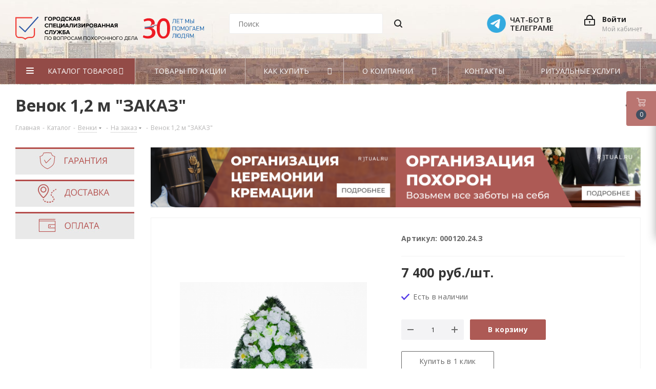

--- FILE ---
content_type: text/html; charset=UTF-8
request_url: https://shop.ritual.ru/catalog/venki/na_zakaz/11046/
body_size: 52012
content:
<!DOCTYPE html>
<html lang="ru" >
<head>
		
<!-- Yandex.Metrika counter -->
<script type="text/javascript" data-skip-moving>
   (function(m,e,t,r,i,k,a){m[i]=m[i]||function(){(m[i].a=m[i].a||[]).push(arguments)};
   m[i].l=1*new Date();
   for (var j = 0; j < document.scripts.length; j++) {if (document.scripts[j].src === r) { return; }}
   k=e.createElement(t),a=e.getElementsByTagName(t)[0],k.async=1,k.src=r,a.parentNode.insertBefore(k,a)})
   (window, document, "script", "https://mc.yandex.ru/metrika/tag.js", "ym");

   ym(47784601, "init", {
        clickmap:true,
        trackLinks:true,
        accurateTrackBounce:true,
        webvisor:true,
        ecommerce:"dataLayer"
   });
</script>
<noscript><div><img src="https://mc.yandex.ru/watch/47784601" style="position:absolute; left:-9999px;" alt="" /></div></noscript>
<!-- /Yandex.Metrika counter -->		
		
		<title>Венок 1,2 м &quot;ЗАКАЗ&quot; цена от 7 400 руб. - купить в Ritual.ru (000120.24.З)</title>

		<style>
			@import url('https://fonts.googleapis.com/css?family=Open+Sans:400,300,600,700&subset=latin,cyrillic&display=swap');
		</style> 

		
	<meta name="viewport" content="initial-scale=1.0, width=device-width" />
	<meta name="HandheldFriendly" content="true" />
	<meta name="yes" content="yes" />
	<meta name="apple-mobile-web-app-status-bar-style" content="black" />
	<meta name="SKYPE_TOOLBAR" content="SKYPE_TOOLBAR_PARSER_COMPATIBLE" />
	<meta http-equiv="Content-Type" content="text/html; charset=UTF-8" />
<meta name="description" content="Купить Венок 1,2 м &amp;quot;ЗАКАЗ&amp;quot; в интернет-магазине ритуальных товаров Ritual.ru. Венок 1,2 м &amp;quot;ЗАКАЗ&amp;quot; (000120.24.З),  Венки На заказ - доставка по Москве и области!" />
<link rel="canonical" href="https://shop.ritual.ru/catalog/venki/na_zakaz/11046/" />
<script type="text/javascript" data-skip-moving="true">(function(w, d, n) {var cl = "bx-core";var ht = d.documentElement;var htc = ht ? ht.className : undefined;if (htc === undefined || htc.indexOf(cl) !== -1){return;}var ua = n.userAgent;if (/(iPad;)|(iPhone;)/i.test(ua)){cl += " bx-ios";}else if (/Android/i.test(ua)){cl += " bx-android";}cl += (/(ipad|iphone|android|mobile|touch)/i.test(ua) ? " bx-touch" : " bx-no-touch");cl += w.devicePixelRatio && w.devicePixelRatio >= 2? " bx-retina": " bx-no-retina";var ieVersion = -1;if (/AppleWebKit/.test(ua)){cl += " bx-chrome";}else if ((ieVersion = getIeVersion()) > 0){cl += " bx-ie bx-ie" + ieVersion;if (ieVersion > 7 && ieVersion < 10 && !isDoctype()){cl += " bx-quirks";}}else if (/Opera/.test(ua)){cl += " bx-opera";}else if (/Gecko/.test(ua)){cl += " bx-firefox";}if (/Macintosh/i.test(ua)){cl += " bx-mac";}ht.className = htc ? htc + " " + cl : cl;function isDoctype(){if (d.compatMode){return d.compatMode == "CSS1Compat";}return d.documentElement && d.documentElement.clientHeight;}function getIeVersion(){if (/Opera/i.test(ua) || /Webkit/i.test(ua) || /Firefox/i.test(ua) || /Chrome/i.test(ua)){return -1;}var rv = -1;if (!!(w.MSStream) && !(w.ActiveXObject) && ("ActiveXObject" in w)){rv = 11;}else if (!!d.documentMode && d.documentMode >= 10){rv = 10;}else if (!!d.documentMode && d.documentMode >= 9){rv = 9;}else if (d.attachEvent && !/Opera/.test(ua)){rv = 8;}if (rv == -1 || rv == 8){var re;if (n.appName == "Microsoft Internet Explorer"){re = new RegExp("MSIE ([0-9]+[\.0-9]*)");if (re.exec(ua) != null){rv = parseFloat(RegExp.$1);}}else if (n.appName == "Netscape"){rv = 11;re = new RegExp("Trident/.*rv:([0-9]+[\.0-9]*)");if (re.exec(ua) != null){rv = parseFloat(RegExp.$1);}}}return rv;}})(window, document, navigator);</script>


<link href="/bitrix/cache/css/s1/custom/kernel_main/kernel_main.css?175558807630046" type="text/css" rel="stylesheet" />
<link href="/bitrix/cache/css/s1/custom/page_3e5d558188af3e2c53a78c81398c2df4/page_3e5d558188af3e2c53a78c81398c2df4.css?17555880761542" type="text/css" rel="stylesheet" />
<link href="/bitrix/cache/css/s1/custom/default_43cafcc0e72c7a362f753b572c536f5f/default_43cafcc0e72c7a362f753b572c536f5f.css?1755588076217302" type="text/css" rel="stylesheet" />
<link href="/bitrix/panel/main/popup.css?153976692723084" type="text/css"  rel="stylesheet" />
<link href="/bitrix/cache/css/s1/custom/template_a0f7c9b882722fe79932b084a8de6246/template_a0f7c9b882722fe79932b084a8de6246.css?17569871791132861" type="text/css" data-template-style="true" rel="stylesheet" />



					
<link rel="shortcut icon" href="/favicon.ico?1756987159" type="image/x-icon" />
<link rel="apple-touch-icon" sizes="180x180" href="/upload/CNext/285/android_chrome_192x192.png" />
<meta property="og:description" content="Купить Венок 1,2 м &quot;ЗАКАЗ&quot; в интернет-магазине ритуальных товаров Ritual.ru. Венок 1,2 м &quot;ЗАКАЗ&quot; (000120.24.З),  Венки На заказ - доставка по Москве и области!" />
<meta property="og:image" content="https://shop.ritual.ru/upload/iblock/99c/venok_1_2_m_zakaz_anons.png" />
<link rel="image_src" href="https://shop.ritual.ru/upload/iblock/99c/venok_1_2_m_zakaz_anons.png"  />
<meta property="og:title" content="Венок 1,2 м &quot;ЗАКАЗ&quot; цена от 7 400 руб. - купить в Ritual.ru (000120.24.З)" />
<meta property="og:type" content="website" />
<meta property="og:url" content="https://shop.ritual.ru/catalog/venki/na_zakaz/11046/" />



	
		<link rel="dns-prefetch" href="https://fonts.gstatic.com">

</head>
<body class="fill_bg_n" id="main">

	

			<!-- RuTarget -->
		<script data-skip-moving="true">(function(w, d, s, p) { var f = d.getElementsByTagName(s)[0], j = d.createElement(s); j.async = true; j.src = '//cdn.rutarget.ru/static/tag/tag.js'; f.parentNode.insertBefore(j, f); w[p] = {rtgNoSync: false, rtgSyncFrame: true}; })(window, document, 'script', '_rtgParams');</script>
		<!-- /RuTarget --> 
	
		
	<div id="panel"></div>
	
	





				<!--'start_frame_cache_basketitems-component-block'-->												<div id="ajax_basket"></div>
					<!--'end_frame_cache_basketitems-component-block'-->								<div class="wrapper1  catalog_page basket_fly basket_fill_DARK side_LEFT catalog_icons_N banner_auto with_fast_view mheader-vcustom header-vcustom regions_N fill_N footer-vcustom front-vcustom title-v3 with_phones">
		
		<div class="header_wrap visible-lg visible-md title-v3">
			<header id="header">
				<header class="header-v5 header-wrapper">
	<div class="logo_and_menu-row">
		<div class="logo-row">
			<div class="maxwidth-theme">
				<div class="row">
					<div class="logo-block col-md-4 col-sm-3">
						<a href="/" class="header-logo" alt="Городская специализированная служба Ritual.ru" title="Городская специализированная служба Ritual.ru"></a>
					</div>
										<div class="col-md-3 search_wrap" style="width: 400px !important;">
						<div class="search-block inner-table-block">
							

				<div class="search-wrapper">
				<div id="title-search_fixed">
					<form action="/catalog/" class="search">
						<div class="search-input-div">
							<input class="search-input" id="title-search-input_fixed" type="text" name="q" value="" placeholder="Поиск" size="20" maxlength="50" autocomplete="off" />
						</div>
						<div class="search-button-div">
							<button class="btn btn-search" type="submit" name="s" value="Поиск"><i class="svg svg-search svg-black"></i></button>
							<span class="close-block inline-search-hide"><span class="svg svg-close close-icons"></span></span>
						</div>
					</form>
				</div>
			</div>
							</div>
					</div>
					<div class="right-icons pull-right">
						<div class="pull-right">
																									</div>
						<div class="pull-right">
							<div class="wrap_icon inner-table-block">
																
		<!--'start_frame_cache_header-auth-block1'-->			<!-- noindex --><a rel="nofollow" title="Мой кабинет" class="personal-link dark-color animate-load" data-event="jqm" data-param-type="auth" data-param-backurl="/catalog/venki/na_zakaz/11046/" data-name="auth" href="/personal/"><i class="svg svg-cabinet-login lg" aria-hidden="true"></i><span class="wrap"><span class="name">Войти</span><span class="title">Мой кабинет</span></span></a><!-- /noindex -->		<!--'end_frame_cache_header-auth-block1'-->
	
							</div>
						</div>
						<div class="pull-right">
							<div class="wrap_icon inner-table-block">
								<div class="phone-block">
																					<!--'start_frame_cache_header-allphones-block1'-->											<!-- noindex -->
			<div class="phone lg">
				<i class="svg svg-phone"></i>
				<a rel="nofollow" href="tel:84951819709" class="roistat-phone-shop">8 (495) 181-97-09</a>
							</div>
			<!-- /noindex -->
							<!--'end_frame_cache_header-allphones-block1'-->																														<div class="inline-block">
											<span class="gr_zvonok">Круглосуточно</span>
																					</div>
																	</div>
							</div>
						</div>
                        <div class="pull-right">
                            <div class="wrap_icon inner-table-block">
                            <a href="https://t.me/Ritual_ru_Bot" class="tg_index_line_top">
                                <div class="tg_index_top">
                                    <img src=" /local/templates/custom/images/Circle.png" alt="">
                                                                  </div>
                                <span>Чат-бот в телеграме</span>
                            </a>
                            </div>
                        </div>
					</div>
				</div>
			</div>
		</div>	</div>
	<div class="menu-row middle-block bgcolored">
		<div class="maxwidth-theme">
			<div class="row">
				<div class="col-md-12">
					<div class="menu-only">
						<nav class="mega-menu sliced">
								<div class="table-menu">
		<table>
			<tr>
									
										<td class="menu-item unvisible dropdown catalog wide_menu  active">
						<div class="wrap">
							<a class="dropdown-toggle" href="/catalog/">
								<div>
									Каталог товаров									<div class="line-wrapper"><span class="line"></span></div>
								</div>
							</a>

															<span class="tail"></span>
								<ul class="dropdown-menu">
																		<li class="contract">
										<a href="/package/" class="banner-contract banner-contract_menu" style="background-image:url('/upload/medialibrary/a93/33.png'); padding: 0 !important;width: 246px;margin: 0 0 0 auto;">
											<div class="banner-contarct__bubba" >
												<div>Прижизненный </div>
												<p>договор <br> на ритуальные услуги</p>
											</div>
										</a>
									</li>									
																																																<li class="dropdown-submenu active has_img">
																								<a href="/catalog/venki/" title="Венки"><div class="menu_img"><img src="/upload/resize_cache/iblock/d1f/60_60_1/Венки_anons.png" alt="Венки" title="Венки" /></div></a>
																							
											<a href="/catalog/venki/" title="Венки">
																						<div class="name ">Венки</div><span class="arrow"><i></i></span></a>
																																			<ul class="dropdown-menu toggle_menu">
																											                                                        														<li class="menu-item   ">
															<a href="/catalog/venki/standartnye/" title="Стандартные"><span class="name">Стандартные</span></a>
																													</li>
																											                                                        														<li class="menu-item   ">
															<a href="/catalog/venki/iz_zhivykh_tsvetov/" title="Венки из живых цветов"><span class="name">Венки из живых цветов</span></a>
																													</li>
																											                                                        														<li class="menu-item   ">
															<a href="/catalog/venki/elitnye/" title="Элитные"><span class="name">Элитные</span></a>
																													</li>
																											                                                        														<li class="menu-item   active">
															<a href="/catalog/venki/na_zakaz/" title="На заказ"><span class="name">На заказ</span></a>
																													</li>
																											                                                        														<li class="menu-item   ">
															<a href="/catalog/venki/girlyandy_v_izgolove/" title="Гирлянды в изголовье"><span class="name">Гирлянды в изголовье</span></a>
																													</li>
																											                                                        														<li class="menu-item   ">
															<a href="/catalog/venki/avtorskie/" title="Авторские"><span class="name">Авторские</span></a>
																													</li>
																											                                                        														<li class="menu-item   ">
															<a href="/catalog/venki/lyuks/" title="Люкс"><span class="name">Люкс</span></a>
																													</li>
																																						</ul>
																					</li>
																																							<li class="dropdown-submenu  has_img">
																								<a href="/catalog/groby/" title="Гробы"><div class="menu_img"><img src="/upload/resize_cache/iblock/71a/60_60_1/Гробы_anons.png" alt="Гробы" title="Гробы" /></div></a>
																							
											<a href="/catalog/groby/" title="Гробы">
																						<div class="name ">Гробы</div><span class="arrow"><i></i></span></a>
																																			<ul class="dropdown-menu toggle_menu">
																											                                                        														<li class="menu-item   ">
															<a href="/catalog/groby/derevyannye/" title="Деревянные"><span class="name">Деревянные</span></a>
																													</li>
																											                                                        														<li class="menu-item   ">
															<a href="/catalog/groby/musulmanskie/" title="Мусульманские"><span class="name">Мусульманские</span></a>
																													</li>
																											                                                        														<li class="menu-item   ">
															<a href="/catalog/groby/obitye_tkanyu/" title="Обитые тканью"><span class="name">Обитые тканью</span></a>
																													</li>
																											                                                        														<li class="menu-item   ">
															<a href="/catalog/groby/elitnye_groby/" title="Элитные"><span class="name">Элитные</span></a>
																													</li>
																																						</ul>
																					</li>
																																							<li class="dropdown-submenu  has_img">
																								<a href="/catalog/kresty/" title="Кресты"><div class="menu_img"><img src="/upload/resize_cache/iblock/94b/60_60_1/Кресты_anons.png" alt="Кресты" title="Кресты" /></div></a>
																							
											<a href="/catalog/kresty/" title="Кресты">
																						<div class="name ">Кресты</div><span class="arrow"><i></i></span></a>
																																			<ul class="dropdown-menu toggle_menu">
																											                                                        														<li class="menu-item   ">
															<a href="/catalog/kresty/derevyannye_1/" title="Деревянные"><span class="name">Деревянные</span></a>
																													</li>
																											                                                        														<li class="menu-item   ">
															<a href="/catalog/kresty/metallicheskie/" title="Металлические"><span class="name">Металлические</span></a>
																													</li>
																																						</ul>
																					</li>
																																							<li class="dropdown-submenu  has_img">
																								<a href="/catalog/kompozitsii/" title="Композиции"><div class="menu_img"><img src="/upload/resize_cache/iblock/9af/60_60_1/Kompozitsii_anons.png" alt="Композиции" title="Композиции" /></div></a>
																							
											<a href="/catalog/kompozitsii/" title="Композиции">
																						<div class="name ">Композиции</div><span class="arrow"><i></i></span></a>
																																			<ul class="dropdown-menu toggle_menu">
																											                                                        														<li class="menu-item   ">
															<a href="/catalog/kompozitsii/kompozitsii_iz_zhivykh_tsvetov/" title="Из живых цветов"><span class="name">Из живых цветов</span></a>
																													</li>
																											                                                        														<li class="menu-item   ">
															<a href="/catalog/kompozitsii/standart/" title="Стандарт"><span class="name">Стандарт</span></a>
																													</li>
																											                                                        														<li class="menu-item   ">
															<a href="/catalog/kompozitsii/elit/" title="Элит"><span class="name">Элит</span></a>
																													</li>
																											                                                        														<li class="menu-item   ">
															<a href="/catalog/kompozitsii/avtorskie_kompozitsii/" title="Авторские композиции"><span class="name">Авторские композиции</span></a>
																													</li>
																																						</ul>
																					</li>
																																							<li class="dropdown-submenu  has_img">
																								<a href="/catalog/tekstil/" title="Текстиль"><div class="menu_img"><img src="/upload/resize_cache/iblock/d2e/60_60_1/Tekstil_anons.png" alt="Текстиль" title="Текстиль" /></div></a>
																							
											<a href="/catalog/tekstil/" title="Текстиль">
																						<div class="name ">Текстиль</div><span class="arrow"><i></i></span></a>
																																			<ul class="dropdown-menu toggle_menu">
																											                                                        														<li class="menu-item   ">
															<a href="/catalog/tekstil/podushki/" title="Подушки"><span class="name">Подушки</span></a>
																													</li>
																											                                                        														<li class="menu-item   ">
															<a href="/catalog/tekstil/pokryvala/" title="Покрывала"><span class="name">Покрывала</span></a>
																													</li>
																											                                                        														<li class="menu-item   ">
															<a href="/catalog/tekstil/posteli/" title="Постели"><span class="name">Постели</span></a>
																													</li>
																											                                                        														<li class="menu-item   ">
															<a href="/catalog/tekstil/komplekty/" title="Комплекты"><span class="name">Комплекты</span></a>
																													</li>
																											                                                        														<li class="menu-item   ">
															<a href="/catalog/tekstil/odezhda/" title="Одежда"><span class="name">Одежда</span></a>
																													</li>
																																						</ul>
																					</li>
																																							<li class="dropdown-submenu  has_img">
																								<a href="/catalog/korziny/" title="Корзины"><div class="menu_img"><img src="/upload/resize_cache/iblock/d33/60_60_1/Корзины_anons.png" alt="Корзины" title="Корзины" /></div></a>
																							
											<a href="/catalog/korziny/" title="Корзины">
																						<div class="name ">Корзины</div><span class="arrow"><i></i></span></a>
																																			<ul class="dropdown-menu toggle_menu">
																											                                                        														<li class="menu-item   ">
															<a href="/catalog/korziny/iz_zhivykh_tsvetov_1/" title="Из живых цветов"><span class="name">Из живых цветов</span></a>
																													</li>
																											                                                        														<li class="menu-item   ">
															<a href="/catalog/korziny/iskusstvennye/" title="Искусственные"><span class="name">Искусственные</span></a>
																													</li>
																																						</ul>
																					</li>
																																							<li class="dropdown-submenu  has_img">
																								<a href="/catalog/lenty/" title="Траурные ленты"><div class="menu_img"><img src="/upload/resize_cache/iblock/6d8/60_60_1/Traurnye-lenty_anons.png" alt="Траурные ленты" title="Траурные ленты" /></div></a>
																							
											<a href="/catalog/lenty/" title="Траурные ленты">
																						<div class="name ">Траурные ленты</div><span class="arrow"><i></i></span></a>
																																			<ul class="dropdown-menu toggle_menu">
																											                                                        														<li class="menu-item   ">
															<a href="/catalog/lenty/zakaznye/" title="Заказные"><span class="name">Заказные</span></a>
																													</li>
																											                                                        														<li class="menu-item   ">
															<a href="/catalog/lenty/standartnye_1/" title="Стандартные"><span class="name">Стандартные</span></a>
																													</li>
																																						</ul>
																					</li>
																																							<li class="dropdown-submenu  has_img">
																								<a href="/catalog/tablichki/" title="Таблички"><div class="menu_img"><img src="/upload/resize_cache/iblock/d0e/60_60_1/Tablichki_anons.png" alt="Таблички" title="Таблички" /></div></a>
																							
											<a href="/catalog/tablichki/" title="Таблички">
																						<div class="name ">Таблички</div><span class="arrow"><i></i></span></a>
																																			<ul class="dropdown-menu toggle_menu">
																											                                                        														<li class="menu-item   ">
															<a href="/catalog/tablichki/dlya_kresta/" title="Для креста"><span class="name">Для креста</span></a>
																													</li>
																											                                                        														<li class="menu-item   ">
															<a href="/catalog/tablichki/na_shtyre/" title="На штыре"><span class="name">На штыре</span></a>
																													</li>
																											                                                        														<li class="menu-item   ">
															<a href="/catalog/tablichki/trafarety/" title="Трафареты"><span class="name">Трафареты</span></a>
																													</li>
																																						</ul>
																					</li>
																																							<li class="dropdown-submenu  has_img">
																								<a href="/catalog/aksessuary/" title="Аксессуары"><div class="menu_img"><img src="/upload/resize_cache/iblock/96c/60_60_1/Aksessuary_anons.png" alt="Аксессуары" title="Аксессуары" /></div></a>
																							
											<a href="/catalog/aksessuary/" title="Аксессуары">
																						<div class="name ">Аксессуары</div><span class="arrow"><i></i></span></a>
																																			<ul class="dropdown-menu toggle_menu">
																											                                                        														<li class="menu-item   ">
															<a href="/catalog/aksessuary/krest_na_grob/" title="Крест на гроб"><span class="name">Крест на гроб</span></a>
																													</li>
																											                                                        														<li class="menu-item   ">
															<a href="/catalog/aksessuary/polumesyats_na_grob/" title="Полумесяц на гроб"><span class="name">Полумесяц на гроб</span></a>
																													</li>
																											                                                        														<li class="menu-item   ">
															<a href="/catalog/aksessuary/9668/" title="Набор &quot;Память&quot;"><span class="name">Набор &quot;Память&quot;</span></a>
																													</li>
																																						</ul>
																					</li>
																																							<li class="  has_img">
																								<a href="/catalog/urny/" title="Урны"><div class="menu_img"><img src="/upload/resize_cache/iblock/551/60_60_1/Urny_anons.png" alt="Урны" title="Урны" /></div></a>
																							
											<a href="/catalog/urny/" title="Урны">
																						<div class="name ">Урны</div></a>
																					</li>
																											
								</ul>
														

						</div>
					</td>
									
										<td class="menu-item unvisible    ">
						<div class="wrap">
							<a class="" href="/tovary-so-skidkoy/">
								<div>
									Товары по акции									<div class="line-wrapper"><span class="line"></span></div>
								</div>
							</a>

														

						</div>
					</td>
									
										<td class="menu-item unvisible dropdown wide_menu  ">
						<div class="wrap">
							<a class="dropdown-toggle" href="/kak-kupit/">
								<div>
									Как купить									<div class="line-wrapper"><span class="line"></span></div>
								</div>
							</a>

															<span class="tail"></span>
								<ul class="dropdown-menu">
																																																<li class="dropdown-submenu ">
											
											<a href="/kak-kupit/oformlenie-zakaza/" title="Оформление заказа">
											<span class="top_menu_img"><img src="/upload/medialibrary/7a0/как купить.png" border="0" width="50" /></span>											<div class="name cust_text ">Оформление заказа</div></a>
																					</li>
																																							<li class="dropdown-submenu ">
											
											<a href="/kak-kupit/oplata/" title="Условия оплаты">
											<span class="top_menu_img"><img src="/upload/medialibrary/701/условия оплаты.png" border="0" width="50" /></span>											<div class="name cust_text ">Условия оплаты</div></a>
																					</li>
																																							<li class="dropdown-submenu ">
											
											<a href="/kak-kupit/dostavka/" title="Условия доставки">
											<span class="top_menu_img"><img src="/upload/medialibrary/793/условия доставки.png" border="0" width="50" /></span>											<div class="name cust_text ">Условия доставки</div></a>
																					</li>
																																							<li class="dropdown-submenu ">
											
											<a href="/kak-kupit/garantiya/" title="Гарантия на товар">
											<span class="top_menu_img"><img src="/upload/medialibrary/9ec/гарантия на товар.png" border="0" width="50" /></span>											<div class="name cust_text ">Гарантия на товар</div></a>
																					</li>
																											
								</ul>
														

						</div>
					</td>
									
										<td class="menu-item unvisible dropdown wide_menu  ">
						<div class="wrap">
							<a class="dropdown-toggle" href="/o-kompanii/">
								<div>
									О компании									<div class="line-wrapper"><span class="line"></span></div>
								</div>
							</a>

															<span class="tail"></span>
								<ul class="dropdown-menu">
																																																<li class="dropdown-submenu ">
											
											<a href="/o-kompanii/o-ritual/" title="ООО «Ритуал.ру»">
											<span class="top_menu_img"><img src="/upload/medialibrary/b0b/о компании.png" border="0" width="50" /></span>											<div class="name cust_text ">ООО «Ритуал.ру»</div></a>
																					</li>
																																							<li class="dropdown-submenu ">
											
											<a href="/info/pomoshch/" title="Помощь">
											<span class="top_menu_img"><img src="/upload/medialibrary/7d6/помощь.png" border="0" width="50" /></span>											<div class="name cust_text ">Помощь</div></a>
																					</li>
																																							<li class="dropdown-submenu ">
											
											<a href="/info/oferty/" title="Оферта">
											<span class="top_menu_img"><img src="/upload/medialibrary/ef7/оферта.png" border="0" width="50" /></span>											<div class="name cust_text ">Оферта</div></a>
																					</li>
																																							<li class="dropdown-submenu ">
											
											<a href="/info/proizvodstvo/" title="Производство">
											<span class="top_menu_img"><img src="/upload/medialibrary/fe7/производство.png" border="0" width="50" /></span>											<div class="name cust_text ">Производство</div></a>
																					</li>
																																							<li class="dropdown-submenu ">
											
											<a href="/o-kompanii/poleznaya-informatsiya/" title="Полезная информация">
											<span class="top_menu_img"><img src="/upload/medialibrary/53a/poleznaya_informacia.png" border="0" width="50" /></span>											<div class="name cust_text ">Полезная информация</div></a>
																					</li>
																																							<li class="dropdown-submenu ">
											
											<a href="/o-kompanii/b2b/" title="B2B">
											<span class="top_menu_img"><img src="/upload/medialibrary/f54/V2V-_1_.png" border="0" width="50" /></span>											<div class="name cust_text ">B2B</div></a>
																					</li>
																											
								</ul>
														

						</div>
					</td>
									
										<td class="menu-item unvisible    ">
						<div class="wrap">
							<a class="" href="/contacts/">
								<div>
									Контакты									<div class="line-wrapper"><span class="line"></span></div>
								</div>
							</a>

														

						</div>
					</td>
									
										<td class="menu-item unvisible    ">
						<div class="wrap">
							<a class="" href="https://ritual.ru/ritualnie-uslugi/" target="_blank">
								<div>
									Ритуальные услуги									<div class="line-wrapper"><span class="line"></span></div>
								</div>
							</a>

														

						</div>
					</td>
				
				<td class="menu-item dropdown js-dropdown nosave unvisible">
					<div class="wrap">
						<a class="dropdown-toggle more-items" href="#">
							<span>Ещё</span>
						</a>
						<span class="tail"></span>
						<ul class="dropdown-menu"></ul>
					</div>
				</td>

			</tr>
		</table>
	</div>

						</nav>
					</div>
				</div>
			</div>
		</div>
	</div>
	<div class="line-row visible-xs"></div>
</header>			</header>
		</div>
		
					<div id="headerfixed">
				
<div class="wrapper_inner">
	<div class="logo-row v1 row margin0">
		<div class="pull-left">
			<div class="inner-table-block sep-left nopadding logo-block">
				<div class="logo">
					      <a href="/"><img src="/upload/CNext/220/desktop30.png" alt="Интернет магазин shop.ritual.ru" title="Интернет магазин shop.ritual.ru" /></a>
					</div>
			</div>
		</div>
		<div class="pull-left">
			<div class="inner-table-block menu-block rows sep-left">
				<div class="title"><i class="svg svg-burger"></i>Меню&nbsp;&nbsp;<i class="fa fa-angle-down"></i></div>
				<div class="navs table-menu js-nav">
						<ul class="nav nav-pills responsive-menu visible-xs" id="mainMenuF">
								<li class="dropdown active">
				<a class="dropdown-toggle" href="/catalog/" title="Каталог товаров">
					Каталог товаров											<i class="fa fa-angle-right"></i>
									</a>
									<ul class="dropdown-menu fixed_menu_ext">
																				<li class="dropdown-submenu dropdown-toggle active">
								<a href="/catalog/venki/" title="Венки">
									Венки																			&nbsp;<i class="fa fa-angle-right"></i>
																	</a>
																	<ul class="dropdown-menu fixed_menu_ext">
										                                            																						<li class=" ">
												<a href="/catalog/venki/standartnye/" title="Стандартные">
													Стандартные																									</a>
																							</li>
										                                            																						<li class=" ">
												<a href="/catalog/venki/iz_zhivykh_tsvetov/" title="Венки из живых цветов">
													Венки из живых цветов																									</a>
																							</li>
										                                            																						<li class=" ">
												<a href="/catalog/venki/elitnye/" title="Элитные">
													Элитные																									</a>
																							</li>
										                                            																						<li class=" active">
												<a href="/catalog/venki/na_zakaz/" title="На заказ">
													На заказ																									</a>
																							</li>
										                                            																						<li class=" ">
												<a href="/catalog/venki/girlyandy_v_izgolove/" title="Гирлянды в изголовье">
													Гирлянды в изголовье																									</a>
																							</li>
										                                            																						<li class=" ">
												<a href="/catalog/venki/avtorskie/" title="Авторские">
													Авторские																									</a>
																							</li>
										                                            																						<li class=" ">
												<a href="/catalog/venki/lyuks/" title="Люкс">
													Люкс																									</a>
																							</li>
																			</ul>
															</li>
																				<li class="dropdown-submenu dropdown-toggle ">
								<a href="/catalog/groby/" title="Гробы">
									Гробы																			&nbsp;<i class="fa fa-angle-right"></i>
																	</a>
																	<ul class="dropdown-menu fixed_menu_ext">
										                                            																						<li class=" ">
												<a href="/catalog/groby/derevyannye/" title="Деревянные">
													Деревянные																									</a>
																							</li>
										                                            																						<li class=" ">
												<a href="/catalog/groby/musulmanskie/" title="Мусульманские">
													Мусульманские																									</a>
																							</li>
										                                            																						<li class=" ">
												<a href="/catalog/groby/obitye_tkanyu/" title="Обитые тканью">
													Обитые тканью																									</a>
																							</li>
										                                            																						<li class=" ">
												<a href="/catalog/groby/elitnye_groby/" title="Элитные">
													Элитные																									</a>
																							</li>
																			</ul>
															</li>
																				<li class="dropdown-submenu dropdown-toggle ">
								<a href="/catalog/kresty/" title="Кресты">
									Кресты																			&nbsp;<i class="fa fa-angle-right"></i>
																	</a>
																	<ul class="dropdown-menu fixed_menu_ext">
										                                            																						<li class=" ">
												<a href="/catalog/kresty/derevyannye_1/" title="Деревянные">
													Деревянные																									</a>
																							</li>
										                                            																						<li class=" ">
												<a href="/catalog/kresty/metallicheskie/" title="Металлические">
													Металлические																									</a>
																							</li>
																			</ul>
															</li>
																				<li class="dropdown-submenu dropdown-toggle ">
								<a href="/catalog/kompozitsii/" title="Композиции">
									Композиции																			&nbsp;<i class="fa fa-angle-right"></i>
																	</a>
																	<ul class="dropdown-menu fixed_menu_ext">
										                                            																						<li class=" ">
												<a href="/catalog/kompozitsii/kompozitsii_iz_zhivykh_tsvetov/" title="Из живых цветов">
													Из живых цветов																									</a>
																							</li>
										                                            																						<li class=" ">
												<a href="/catalog/kompozitsii/standart/" title="Стандарт">
													Стандарт																									</a>
																							</li>
										                                            																						<li class=" ">
												<a href="/catalog/kompozitsii/elit/" title="Элит">
													Элит																									</a>
																							</li>
										                                            																						<li class=" ">
												<a href="/catalog/kompozitsii/avtorskie_kompozitsii/" title="Авторские композиции">
													Авторские композиции																									</a>
																							</li>
																			</ul>
															</li>
																				<li class="dropdown-submenu dropdown-toggle ">
								<a href="/catalog/tekstil/" title="Текстиль">
									Текстиль																			&nbsp;<i class="fa fa-angle-right"></i>
																	</a>
																	<ul class="dropdown-menu fixed_menu_ext">
										                                            																						<li class=" ">
												<a href="/catalog/tekstil/podushki/" title="Подушки">
													Подушки																									</a>
																							</li>
										                                            																						<li class=" ">
												<a href="/catalog/tekstil/pokryvala/" title="Покрывала">
													Покрывала																									</a>
																							</li>
										                                            																						<li class=" ">
												<a href="/catalog/tekstil/posteli/" title="Постели">
													Постели																									</a>
																							</li>
										                                            																						<li class=" ">
												<a href="/catalog/tekstil/komplekty/" title="Комплекты">
													Комплекты																									</a>
																							</li>
										                                            																						<li class=" ">
												<a href="/catalog/tekstil/odezhda/" title="Одежда">
													Одежда																									</a>
																							</li>
																			</ul>
															</li>
																				<li class="dropdown-submenu dropdown-toggle ">
								<a href="/catalog/korziny/" title="Корзины">
									Корзины																			&nbsp;<i class="fa fa-angle-right"></i>
																	</a>
																	<ul class="dropdown-menu fixed_menu_ext">
										                                            																						<li class=" ">
												<a href="/catalog/korziny/iz_zhivykh_tsvetov_1/" title="Из живых цветов">
													Из живых цветов																									</a>
																							</li>
										                                            																						<li class=" ">
												<a href="/catalog/korziny/iskusstvennye/" title="Искусственные">
													Искусственные																									</a>
																							</li>
																			</ul>
															</li>
																				<li class="dropdown-submenu dropdown-toggle ">
								<a href="/catalog/lenty/" title="Траурные ленты">
									Траурные ленты																			&nbsp;<i class="fa fa-angle-right"></i>
																	</a>
																	<ul class="dropdown-menu fixed_menu_ext">
										                                            																						<li class=" ">
												<a href="/catalog/lenty/zakaznye/" title="Заказные">
													Заказные																									</a>
																							</li>
										                                            																						<li class=" ">
												<a href="/catalog/lenty/standartnye_1/" title="Стандартные">
													Стандартные																									</a>
																							</li>
																			</ul>
															</li>
																				<li class="dropdown-submenu dropdown-toggle ">
								<a href="/catalog/tablichki/" title="Таблички">
									Таблички																			&nbsp;<i class="fa fa-angle-right"></i>
																	</a>
																	<ul class="dropdown-menu fixed_menu_ext">
										                                            																						<li class=" ">
												<a href="/catalog/tablichki/dlya_kresta/" title="Для креста">
													Для креста																									</a>
																							</li>
										                                            																						<li class=" ">
												<a href="/catalog/tablichki/na_shtyre/" title="На штыре">
													На штыре																									</a>
																							</li>
										                                            																						<li class=" ">
												<a href="/catalog/tablichki/trafarety/" title="Трафареты">
													Трафареты																									</a>
																							</li>
																			</ul>
															</li>
																				<li class="dropdown-submenu dropdown-toggle ">
								<a href="/catalog/aksessuary/" title="Аксессуары">
									Аксессуары																			&nbsp;<i class="fa fa-angle-right"></i>
																	</a>
																	<ul class="dropdown-menu fixed_menu_ext">
										                                            																						<li class=" ">
												<a href="/catalog/aksessuary/krest_na_grob/" title="Крест на гроб">
													Крест на гроб																									</a>
																							</li>
										                                            																						<li class=" ">
												<a href="/catalog/aksessuary/polumesyats_na_grob/" title="Полумесяц на гроб">
													Полумесяц на гроб																									</a>
																							</li>
										                                            																						<li class=" ">
												<a href="/catalog/aksessuary/9668/" title="Набор &quot;Память&quot;">
													Набор &quot;Память&quot;																									</a>
																							</li>
																			</ul>
															</li>
																				<li class=" ">
								<a href="/catalog/urny/" title="Урны">
									Урны																	</a>
															</li>
											</ul>
							</li>
								<li class=" ">
				<a class="" href="/tovary-so-skidkoy/" title="Товары по акции">
					Товары по акции									</a>
							</li>
								<li class="dropdown ">
				<a class="dropdown-toggle" href="/kak-kupit/" title="Как купить">
					Как купить											<i class="fa fa-angle-right"></i>
									</a>
									<ul class="dropdown-menu fixed_menu_ext">
																				<li class=" ">
								<a href="/kak-kupit/oformlenie-zakaza/" title="Оформление заказа">
									Оформление заказа																	</a>
															</li>
																				<li class=" ">
								<a href="/kak-kupit/oplata/" title="Условия оплаты">
									Условия оплаты																	</a>
															</li>
																				<li class=" ">
								<a href="/kak-kupit/dostavka/" title="Условия доставки">
									Условия доставки																	</a>
															</li>
																				<li class=" ">
								<a href="/kak-kupit/garantiya/" title="Гарантия на товар">
									Гарантия на товар																	</a>
															</li>
											</ul>
							</li>
								<li class="dropdown ">
				<a class="dropdown-toggle" href="/o-kompanii/" title="О компании">
					О компании											<i class="fa fa-angle-right"></i>
									</a>
									<ul class="dropdown-menu fixed_menu_ext">
																				<li class=" ">
								<a href="/o-kompanii/o-ritual/" title="ООО «Ритуал.ру»">
									ООО «Ритуал.ру»																	</a>
															</li>
																				<li class=" ">
								<a href="/info/pomoshch/" title="Помощь">
									Помощь																	</a>
															</li>
																				<li class=" ">
								<a href="/info/oferty/" title="Оферта">
									Оферта																	</a>
															</li>
																				<li class=" ">
								<a href="/info/proizvodstvo/" title="Производство">
									Производство																	</a>
															</li>
																				<li class=" ">
								<a href="/o-kompanii/poleznaya-informatsiya/" title="Полезная информация">
									Полезная информация																	</a>
															</li>
																				<li class=" ">
								<a href="/o-kompanii/b2b/" title="B2B">
									B2B																	</a>
															</li>
											</ul>
							</li>
								<li class=" ">
				<a class="" href="/contacts/" title="Контакты">
					Контакты									</a>
							</li>
								<li class=" ">
				<a class="" href="https://ritual.ru/ritualnie-uslugi/" title="Ритуальные услуги">
					Ритуальные услуги									</a>
							</li>
				<div class="search">
			<div class="search-input-div">
				<input class="search-input" type="text" autocomplete="off" maxlength="50" size="40" placeholder="" value="" name="q">
			</div>
			<div class="search-button-div">
				<button class="btn btn-search btn-default" value="Поиск" name="s" type="submit">Поиск</button>
			</div>
		</div>
	</ul>
				</div>
			</div>
		</div>
		<div class="pull-left col-md-3 nopadding hidden-sm hidden-xs search animation-width">
			<div class="inner-table-block">
				

				<div class="search-wrapper">
				<div id="title-search_fixed">
					<form action="/catalog/" class="search">
						<div class="search-input-div">
							<input class="search-input" id="title-search-input_fixed" type="text" name="q" value="" placeholder="Поиск" size="20" maxlength="50" autocomplete="off" />
						</div>
						<div class="search-button-div">
							<button class="btn btn-search" type="submit" name="s" value="Поиск"><i class="svg svg-search svg-black"></i></button>
							<span class="close-block inline-search-hide"><span class="svg svg-close close-icons"></span></span>
						</div>
					</form>
				</div>
			</div>
				</div>
		</div>
		<div class="pull-right test">
										</div>
		<div class="pull-right">
			<div class="inner-table-block small-block">
				<div class="wrap_icon wrap_cabinet">
					
		<!--'start_frame_cache_header-auth-block2'-->			<!-- noindex --><a rel="nofollow" title="Мой кабинет" class="personal-link dark-color animate-load" data-event="jqm" data-param-type="auth" data-param-backurl="/catalog/venki/na_zakaz/11046/" data-name="auth" href="/personal/"><i class="svg svg-cabinet-login lg" aria-hidden="true"></i></a><!-- /noindex -->		<!--'end_frame_cache_header-auth-block2'-->
					</div>
			</div>
		</div>
					<div class="pull-right">
				<div class="inner-table-block">
					<div class="animate-load btn btn-default white btn-sm" style="background: #ad5a55" data-event="jqm" data-param-form_id="CALLBACK" data-name="callback">
						<!-- <span>Заказать звонок</span> -->

						<span style="color: white" class="roistat-phone-shop">8 (495) 181-97-09</span>
					</div>
				</div>
			</div>
							<div class="pull-right logo_and_menu-row">
				<div class="inner-table-block phones">
							<!--'start_frame_cache_header-allphones-block2'-->											<!-- noindex -->
			<div class="phone">
				<i class="svg svg-phone"></i>
				<a rel="nofollow" href="tel:84951819709" class="roistat-phone-shop">8 (495) 181-97-09</a>
							</div>
			<!-- /noindex -->
							<!--'end_frame_cache_header-allphones-block2'-->						</div>
			</div>
		            <div class="pull-right">
                <div class="wrap_icon inner-table-block">
                    <a href="https://t.me/Ritual_ru_Bot" class="tg_index_line_top">
                        <div class="tg_index_top">
                            <img src=" /local/templates/custom/images/Circle.png" alt="">
                        </div>
                        <span>Чат-бот в телеграме</span>
                    </a>
                </div>
            </div>
	</div>
</div>			</div>
		
		<div id="mobileheader" class="visible-xs visible-sm">
			<div class="mobileheader-v1">
	<div class="burger pull-left">
		<i class="svg svg-burger mask"></i>
		<i class="svg svg-close black lg"></i>
	</div>

	<div class="logo-block pull-left">
		<a href="/" class="header-logo" alt="Городская специализированная служба ritual.ru" title="Городская специализированная служба ritual.ru"></a>
	</div>



	<div class="right-icons pull-right">
		<div class="pull-right">
			<div class="wrap_icon">
				<button class="top-btn inline-search-show twosmallfont">
					<i class="svg svg-search lg"></i>
				</button>
			</div>
		</div>
		<div class="pull-right test">
			<div class="wrap_icon wrap_basket">
				<a rel="nofollow" class="basket-link delay  lg " href="/basket/#delayed" title="Список отложенных товаров пуст">
					<span class="js-basket-block">
						<i class="svg svg-wish lg" aria-hidden="true"></i>
						<span class="title dark_link">Отложенные</span>
						<span class="count">0</span>
					</span>
				</a>
				<a rel="nofollow" class="basket-link basket   lg " href="/basket/" title="Корзина пуста">
					<span class="js-basket-block">
						<i class="svg svg-basket lg" aria-hidden="true"></i>
						<span class="title dark_link">Корзина</span>
					</span>
				</a>
			</div>
		</div>
		<div class="pull-right">
			<div class="wrap_icon wrap_cabinet">
				
		<!--'start_frame_cache_header-auth-block3'-->			<!-- noindex --><a rel="nofollow" title="Мой кабинет" class="personal-link dark-color animate-load" data-event="jqm" data-param-type="auth" data-param-backurl="/catalog/venki/na_zakaz/11046/" data-name="auth" href="/personal/"><i class="svg svg-cabinet-login lg" aria-hidden="true"></i></a><!-- /noindex -->		<!--'end_frame_cache_header-auth-block3'-->
				</div>
		</div>

	</div>
        <div class="pull-right block_mob_tg">
                <a href="https://t.me/Ritual_ru_Bot" class="tg_index_line_top">
                    <div class="tg_index_top">
                        <img alt="" src="/local/templates/custom/images/tg_vector.svg">
                    </div>
                    <span>Чат-бот в телеграме</span>
                </a>
        </div>
</div>			<div id="mobilemenu" class="leftside">
				<div class="mobilemenu-v1 scroller">
	<div class="wrap">
			<div class="menu top">
		<ul class="top">
															<li  class="selected">
					<a class="dark-color parent" href="/catalog/" title="Каталог товаров">
						<span>Каталог товаров</span>
													<span class="arrow"><i class="svg svg_point_to_right"></i></span>
											</a>
											<ul class="dropdown">
							<li class="menu_back"><a href="" class="dark-color" rel="nofollow"><i class="svg svg-arrow-right"></i>Назад</a></li>
							<li class="menu_title menu_title_no-padding"><a href="/catalog/" class="dark-color">Каталог товаров</a></li>
																															<li  class="selected">
									<a class="dark-color parent" href="/catalog/venki/" title="Венки">
										<span>Венки</span>
																					<span class="arrow"><i class="svg svg_point_to_right"></i></span>
																			</a>
																			<ul class="dropdown">
											<li class="menu_back"><a href="" class="dark-color" rel="nofollow"><i class="svg svg-arrow-right"></i>Назад</a></li>
											<li class="menu_title menu_title_no-padding"><a href="/catalog/venki/" class="dark-color">Венки</a></li>
											                                                																																				<li >
													<a class="dark-color" href="/catalog/venki/standartnye/" title="Стандартные">
														<span>Стандартные</span>
																											</a>
																									</li>
											                                                																																				<li >
													<a class="dark-color" href="/catalog/venki/iz_zhivykh_tsvetov/" title="Венки из живых цветов">
														<span>Венки из живых цветов</span>
																											</a>
																									</li>
											                                                																																				<li >
													<a class="dark-color" href="/catalog/venki/elitnye/" title="Элитные">
														<span>Элитные</span>
																											</a>
																									</li>
											                                                																																				<li  class="selected">
													<a class="dark-color" href="/catalog/venki/na_zakaz/" title="На заказ">
														<span>На заказ</span>
																											</a>
																									</li>
											                                                																																				<li >
													<a class="dark-color" href="/catalog/venki/girlyandy_v_izgolove/" title="Гирлянды в изголовье">
														<span>Гирлянды в изголовье</span>
																											</a>
																									</li>
											                                                																																				<li >
													<a class="dark-color" href="/catalog/venki/avtorskie/" title="Авторские">
														<span>Авторские</span>
																											</a>
																									</li>
											                                                																																				<li >
													<a class="dark-color" href="/catalog/venki/lyuks/" title="Люкс">
														<span>Люкс</span>
																											</a>
																									</li>
																					</ul>
																	</li>
																															<li >
									<a class="dark-color parent" href="/catalog/groby/" title="Гробы">
										<span>Гробы</span>
																					<span class="arrow"><i class="svg svg_point_to_right"></i></span>
																			</a>
																			<ul class="dropdown">
											<li class="menu_back"><a href="" class="dark-color" rel="nofollow"><i class="svg svg-arrow-right"></i>Назад</a></li>
											<li class="menu_title menu_title_no-padding"><a href="/catalog/groby/" class="dark-color">Гробы</a></li>
											                                                																																				<li >
													<a class="dark-color" href="/catalog/groby/derevyannye/" title="Деревянные">
														<span>Деревянные</span>
																											</a>
																									</li>
											                                                																																				<li >
													<a class="dark-color" href="/catalog/groby/musulmanskie/" title="Мусульманские">
														<span>Мусульманские</span>
																											</a>
																									</li>
											                                                																																				<li >
													<a class="dark-color" href="/catalog/groby/obitye_tkanyu/" title="Обитые тканью">
														<span>Обитые тканью</span>
																											</a>
																									</li>
											                                                																																				<li >
													<a class="dark-color" href="/catalog/groby/elitnye_groby/" title="Элитные">
														<span>Элитные</span>
																											</a>
																									</li>
																					</ul>
																	</li>
																															<li >
									<a class="dark-color parent" href="/catalog/kresty/" title="Кресты">
										<span>Кресты</span>
																					<span class="arrow"><i class="svg svg_point_to_right"></i></span>
																			</a>
																			<ul class="dropdown">
											<li class="menu_back"><a href="" class="dark-color" rel="nofollow"><i class="svg svg-arrow-right"></i>Назад</a></li>
											<li class="menu_title menu_title_no-padding"><a href="/catalog/kresty/" class="dark-color">Кресты</a></li>
											                                                																																				<li >
													<a class="dark-color" href="/catalog/kresty/derevyannye_1/" title="Деревянные">
														<span>Деревянные</span>
																											</a>
																									</li>
											                                                																																				<li >
													<a class="dark-color" href="/catalog/kresty/metallicheskie/" title="Металлические">
														<span>Металлические</span>
																											</a>
																									</li>
																					</ul>
																	</li>
																															<li >
									<a class="dark-color parent" href="/catalog/kompozitsii/" title="Композиции">
										<span>Композиции</span>
																					<span class="arrow"><i class="svg svg_point_to_right"></i></span>
																			</a>
																			<ul class="dropdown">
											<li class="menu_back"><a href="" class="dark-color" rel="nofollow"><i class="svg svg-arrow-right"></i>Назад</a></li>
											<li class="menu_title menu_title_no-padding"><a href="/catalog/kompozitsii/" class="dark-color">Композиции</a></li>
											                                                																																				<li >
													<a class="dark-color" href="/catalog/kompozitsii/kompozitsii_iz_zhivykh_tsvetov/" title="Из живых цветов">
														<span>Из живых цветов</span>
																											</a>
																									</li>
											                                                																																				<li >
													<a class="dark-color" href="/catalog/kompozitsii/standart/" title="Стандарт">
														<span>Стандарт</span>
																											</a>
																									</li>
											                                                																																				<li >
													<a class="dark-color" href="/catalog/kompozitsii/elit/" title="Элит">
														<span>Элит</span>
																											</a>
																									</li>
											                                                																																				<li >
													<a class="dark-color" href="/catalog/kompozitsii/avtorskie_kompozitsii/" title="Авторские композиции">
														<span>Авторские композиции</span>
																											</a>
																									</li>
																					</ul>
																	</li>
																															<li >
									<a class="dark-color parent" href="/catalog/tekstil/" title="Текстиль">
										<span>Текстиль</span>
																					<span class="arrow"><i class="svg svg_point_to_right"></i></span>
																			</a>
																			<ul class="dropdown">
											<li class="menu_back"><a href="" class="dark-color" rel="nofollow"><i class="svg svg-arrow-right"></i>Назад</a></li>
											<li class="menu_title menu_title_no-padding"><a href="/catalog/tekstil/" class="dark-color">Текстиль</a></li>
											                                                																																				<li >
													<a class="dark-color" href="/catalog/tekstil/podushki/" title="Подушки">
														<span>Подушки</span>
																											</a>
																									</li>
											                                                																																				<li >
													<a class="dark-color" href="/catalog/tekstil/pokryvala/" title="Покрывала">
														<span>Покрывала</span>
																											</a>
																									</li>
											                                                																																				<li >
													<a class="dark-color" href="/catalog/tekstil/posteli/" title="Постели">
														<span>Постели</span>
																											</a>
																									</li>
											                                                																																				<li >
													<a class="dark-color" href="/catalog/tekstil/komplekty/" title="Комплекты">
														<span>Комплекты</span>
																											</a>
																									</li>
											                                                																																				<li >
													<a class="dark-color" href="/catalog/tekstil/odezhda/" title="Одежда">
														<span>Одежда</span>
																											</a>
																									</li>
																					</ul>
																	</li>
																															<li >
									<a class="dark-color parent" href="/catalog/korziny/" title="Корзины">
										<span>Корзины</span>
																					<span class="arrow"><i class="svg svg_point_to_right"></i></span>
																			</a>
																			<ul class="dropdown">
											<li class="menu_back"><a href="" class="dark-color" rel="nofollow"><i class="svg svg-arrow-right"></i>Назад</a></li>
											<li class="menu_title menu_title_no-padding"><a href="/catalog/korziny/" class="dark-color">Корзины</a></li>
											                                                																																				<li >
													<a class="dark-color" href="/catalog/korziny/iz_zhivykh_tsvetov_1/" title="Из живых цветов">
														<span>Из живых цветов</span>
																											</a>
																									</li>
											                                                																																				<li >
													<a class="dark-color" href="/catalog/korziny/iskusstvennye/" title="Искусственные">
														<span>Искусственные</span>
																											</a>
																									</li>
																					</ul>
																	</li>
																															<li >
									<a class="dark-color parent" href="/catalog/lenty/" title="Траурные ленты">
										<span>Траурные ленты</span>
																					<span class="arrow"><i class="svg svg_point_to_right"></i></span>
																			</a>
																			<ul class="dropdown">
											<li class="menu_back"><a href="" class="dark-color" rel="nofollow"><i class="svg svg-arrow-right"></i>Назад</a></li>
											<li class="menu_title menu_title_no-padding"><a href="/catalog/lenty/" class="dark-color">Траурные ленты</a></li>
											                                                																																				<li >
													<a class="dark-color" href="/catalog/lenty/zakaznye/" title="Заказные">
														<span>Заказные</span>
																											</a>
																									</li>
											                                                																																				<li >
													<a class="dark-color" href="/catalog/lenty/standartnye_1/" title="Стандартные">
														<span>Стандартные</span>
																											</a>
																									</li>
																					</ul>
																	</li>
																															<li >
									<a class="dark-color parent" href="/catalog/tablichki/" title="Таблички">
										<span>Таблички</span>
																					<span class="arrow"><i class="svg svg_point_to_right"></i></span>
																			</a>
																			<ul class="dropdown">
											<li class="menu_back"><a href="" class="dark-color" rel="nofollow"><i class="svg svg-arrow-right"></i>Назад</a></li>
											<li class="menu_title menu_title_no-padding"><a href="/catalog/tablichki/" class="dark-color">Таблички</a></li>
											                                                																																				<li >
													<a class="dark-color" href="/catalog/tablichki/dlya_kresta/" title="Для креста">
														<span>Для креста</span>
																											</a>
																									</li>
											                                                																																				<li >
													<a class="dark-color" href="/catalog/tablichki/na_shtyre/" title="На штыре">
														<span>На штыре</span>
																											</a>
																									</li>
											                                                																																				<li >
													<a class="dark-color" href="/catalog/tablichki/trafarety/" title="Трафареты">
														<span>Трафареты</span>
																											</a>
																									</li>
																					</ul>
																	</li>
																															<li >
									<a class="dark-color parent" href="/catalog/aksessuary/" title="Аксессуары">
										<span>Аксессуары</span>
																					<span class="arrow"><i class="svg svg_point_to_right"></i></span>
																			</a>
																			<ul class="dropdown">
											<li class="menu_back"><a href="" class="dark-color" rel="nofollow"><i class="svg svg-arrow-right"></i>Назад</a></li>
											<li class="menu_title menu_title_no-padding"><a href="/catalog/aksessuary/" class="dark-color">Аксессуары</a></li>
											                                                																																				<li >
													<a class="dark-color" href="/catalog/aksessuary/krest_na_grob/" title="Крест на гроб">
														<span>Крест на гроб</span>
																											</a>
																									</li>
											                                                																																				<li >
													<a class="dark-color" href="/catalog/aksessuary/polumesyats_na_grob/" title="Полумесяц на гроб">
														<span>Полумесяц на гроб</span>
																											</a>
																									</li>
											                                                																																				<li >
													<a class="dark-color" href="/catalog/aksessuary/9668/" title="Набор &quot;Память&quot;">
														<span>Набор &quot;Память&quot;</span>
																											</a>
																									</li>
																					</ul>
																	</li>
																															<li >
									<a class="dark-color" href="/catalog/urny/" title="Урны">
										<span>Урны</span>
																			</a>
																	</li>
													</ul>
									</li>
															<li >
					<a class="dark-color" href="/tovary-so-skidkoy/" title="Товары по акции">
						<span>Товары по акции</span>
											</a>
									</li>
															<li >
					<a class="dark-color parent" href="/kak-kupit/" title="Как купить">
						<span>Как купить</span>
													<span class="arrow"><i class="svg svg_point_to_right"></i></span>
											</a>
											<ul class="dropdown">
							<li class="menu_back"><a href="" class="dark-color" rel="nofollow"><i class="svg svg-arrow-right"></i>Назад</a></li>
							<li class="menu_title menu_title_no-padding"><a href="/kak-kupit/" class="dark-color">Как купить</a></li>
																															<li >
									<a class="dark-color" href="/kak-kupit/oformlenie-zakaza/" title="Оформление заказа">
										<span>Оформление заказа</span>
																			</a>
																	</li>
																															<li >
									<a class="dark-color" href="/kak-kupit/oplata/" title="Условия оплаты">
										<span>Условия оплаты</span>
																			</a>
																	</li>
																															<li >
									<a class="dark-color" href="/kak-kupit/dostavka/" title="Условия доставки">
										<span>Условия доставки</span>
																			</a>
																	</li>
																															<li >
									<a class="dark-color" href="/kak-kupit/garantiya/" title="Гарантия на товар">
										<span>Гарантия на товар</span>
																			</a>
																	</li>
													</ul>
									</li>
															<li >
					<a class="dark-color parent" href="/o-kompanii/" title="О компании">
						<span>О компании</span>
													<span class="arrow"><i class="svg svg_point_to_right"></i></span>
											</a>
											<ul class="dropdown">
							<li class="menu_back"><a href="" class="dark-color" rel="nofollow"><i class="svg svg-arrow-right"></i>Назад</a></li>
							<li class="menu_title menu_title_no-padding"><a href="/o-kompanii/" class="dark-color">О компании</a></li>
																															<li >
									<a class="dark-color" href="/o-kompanii/o-ritual/" title="ООО «Ритуал.ру»">
										<span>ООО «Ритуал.ру»</span>
																			</a>
																	</li>
																															<li >
									<a class="dark-color" href="/info/pomoshch/" title="Помощь">
										<span>Помощь</span>
																			</a>
																	</li>
																															<li >
									<a class="dark-color" href="/info/oferty/" title="Оферта">
										<span>Оферта</span>
																			</a>
																	</li>
																															<li >
									<a class="dark-color" href="/info/proizvodstvo/" title="Производство">
										<span>Производство</span>
																			</a>
																	</li>
																															<li >
									<a class="dark-color" href="/o-kompanii/poleznaya-informatsiya/" title="Полезная информация">
										<span>Полезная информация</span>
																			</a>
																	</li>
																															<li >
									<a class="dark-color" href="/o-kompanii/b2b/" title="B2B">
										<span>B2B</span>
																			</a>
																	</li>
													</ul>
									</li>
															<li >
					<a class="dark-color" href="/contacts/" title="Контакты">
						<span>Контакты</span>
											</a>
									</li>
															<li >
					<a class="dark-color" href="https://ritual.ru/ritualnie-uslugi/" title="Ритуальные услуги">
						<span>Ритуальные услуги</span>
											</a>
									</li>
					</ul>
	</div>
				<!--'start_frame_cache_mobile-auth-block1'-->		<!-- noindex -->
<div class="menu middle">
	<ul>
		<li>
			<a rel="nofollow" class="dark-color" href="/personal/">
				<i class="svg svg-cabinet-login"></i>
				<span>Мой кабинет</span>
							</a>
					</li>
	</ul>
</div>
<!-- /noindex -->		<!--'end_frame_cache_mobile-auth-block1'-->									<!--'start_frame_cache_mobile-phone-block1'-->			<!-- noindex -->
			<div class="menu middle">
				<ul>
					<li>
						<a rel="nofollow" href="tel:84951819709" class="dark-color">
							<i class="svg svg-phone"></i>
							<span>8 (495) 181-97-09</span>
													</a>
											</li>
				</ul>
			</div>
			<!-- /noindex -->
			<!--'end_frame_cache_mobile-phone-block1'-->				<div class="contacts">
			<div class="title">Контактная информация</div>
			<!--'start_frame_cache_mobile-contact-block'-->							<div class="address">
					<i class="svg svg-address"></i>
									</div>
										<div class="email">
					<i class="svg svg-email"></i>
					<a href="mailto:shop@ritual.ru">shop@ritual.ru</a>				</div>
						<!--'end_frame_cache_mobile-contact-block'-->		</div>
			<div class="social-icons">
	<!-- noindex -->
	<ul>
															<li class="ytb">
				<a href="https://www.youtube.com/c/Ritualru" class="dark-color" target="_blank" rel="nofollow" title="YouTube">
					<i class="svg svg-social-ytb"></i>
					YouTube				</a>
			</li>
									</ul>
	<!-- /noindex -->
</div>	</div>
</div>			</div>
		</div>

		
		<div class="wraps hover_shine" id="content">
	
																<!--title_content-->
					<div class="top_inner_block_wrapper maxwidth-theme">
	<div class="page-top-wrapper grey v3">
		<section class="page-top maxwidth-theme ">
			<div class="page-top-main">
					<div class="line_block share top ">
		 <div class="share_wrapp">
	<div class="text btn transparent">
		Поделиться	</div>
	<div class="ya-share2 yashare-auto-init shares" data-services="vkontakte,facebook,odnoklassniki,moimir,twitter,viber,whatsapp,skype,telegram">
	</div>
</div>
<br>	</div>
					<h1 id="pagetitle">Венок 1,2 м &quot;ЗАКАЗ&quot;  </h1>
			</div>
			<div class="breadcrumbs" id="navigation" itemscope="" itemtype="http://schema.org/BreadcrumbList"><div class="bx-breadcrumb-item" id="bx_breadcrumb_0" itemprop="itemListElement" itemscope itemtype="http://schema.org/ListItem"><a href="/" title="Главная" itemprop="item"><span itemprop="name">Главная</span><meta itemprop="position" content="1"></a></div><span class="separator">-</span><div class="bx-breadcrumb-item" id="bx_breadcrumb_1" itemprop="itemListElement" itemscope itemtype="http://schema.org/ListItem"><a href="/catalog/" title="Каталог" itemprop="item"><span itemprop="name">Каталог</span><meta itemprop="position" content="2"></a></div><span class="separator">-</span><div class="bx-breadcrumb-item drop" id="bx_breadcrumb_2" itemprop="itemListElement" itemscope itemtype="http://schema.org/ListItem"><a class="number" href="/catalog/venki/" itemprop="item"><span itemprop="name">Венки</span><b class="space"></b><span class="separator"></span><meta itemprop="position" content="3"></a><div class="dropdown_wrapp"><div class="dropdown"><a class="dark_link" href="/catalog/venki/">Венки</a><a class="dark_link" href="/catalog/groby/">Гробы</a><a class="dark_link" href="/catalog/kresty/">Кресты</a><a class="dark_link" href="/catalog/kompozitsii/">Композиции</a><a class="dark_link" href="/catalog/tekstil/">Текстиль</a><a class="dark_link" href="/catalog/korziny/">Корзины</a><a class="dark_link" href="/catalog/lenty/">Траурные ленты</a><a class="dark_link" href="/catalog/tablichki/">Таблички</a><a class="dark_link" href="/catalog/aksessuary/">Аксессуары</a><a class="dark_link" href="/catalog/urny/">Урны</a></div></div></div><span class="separator">-</span><div class="bx-breadcrumb-item drop" id="bx_breadcrumb_3" itemprop="itemListElement" itemscope itemtype="http://schema.org/ListItem"><a class="number" href="/catalog/venki/na_zakaz/" itemprop="item"><span itemprop="name">На заказ</span><b class="space"></b><span class="separator"></span><meta itemprop="position" content="4"></a><div class="dropdown_wrapp"><div class="dropdown"><a class="dark_link" href="/catalog/venki/standartnye/">Стандартные</a><a class="dark_link" href="/catalog/venki/iz_zhivykh_tsvetov/">Венки из живых цветов</a><a class="dark_link" href="/catalog/venki/elitnye/">Элитные</a><a class="dark_link" href="/catalog/venki/girlyandy_v_izgolove/">Гирлянды в изголовье</a><a class="dark_link" href="/catalog/venki/lyuks/">Люкс</a><a class="dark_link" href="/catalog/venki/avtorskie/">Авторские</a></div></div></div><span class="separator">-</span><span>Венок 1,2 м &quot;ЗАКАЗ&quot;</span></div>		</section>
	</div>
</div>					<!--end-title_content-->
											
							<div class="wrapper_inner ">
			
				


<div class="left_block">
    
								



 
 
	 
		 

						 

	
 	




	
						<div class="banner SCALE SIDE  "  id="bx_3218110189_3348">		
							<a href="/kak-kupit/garantiya/" target="">
							<img src="/upload/iblock/789/guar.jpg" alt="Гарантия" title="Гарантия" class="img-responsive" />
							</a>
					</div>
					<div class="banner SCALE SIDE  "  id="bx_3218110189_3349">		
							<a href="/kak-kupit/dostavka/" target="">
							<img src="/upload/iblock/563/delivery.jpg" alt="Доставка" title="Доставка" class="img-responsive" />
							</a>
					</div>
					<div class="banner SCALE SIDE  "  id="bx_3218110189_3350">		
							<a href="/kak-kupit/oplata/" target="">
							<img src="/upload/iblock/6fb/pay.jpg" alt="Оплата" title="Оплата" class="img-responsive" />
							</a>
					</div>
	
								</div>

					<div class="right_block  wide_N">
					    
					
						<div class="bannerCatalog__wrap">
							<a href="https://ritual.ru/ritualnie-uslugi/krematsiya/" class="bannerCatalog__wrap-item">
								<img src="http://shop.ritual.ru/local/templates/custom/images/banner/banner1.png" alt="">
							</a>
							<a href="https://ritual.ru/ritualnie-uslugi/organizaciya_pohoron/" class="bannerCatalog__wrap-item">
								<img src="http://shop.ritual.ru/local/templates/custom/images/banner/banner2.png" alt="">
							</a>			
						</div>

						<style>
							.bannerCatalog__wrap {
								display: flex;
    							justify-content: space-between;
    							margin-bottom: 20px;
								column-gap: 10px;
							}

							@media screen and (max-width: 768px) {
								.bannerCatalog__wrap {
									flex-direction: column;
									row-gap: 10px;
								}
								.bannerCatalog__wrap-item img {
									width: 100%;
								}								
							}
						</style>

										    
					    
									<div class="middle ">
																			<div class="container">
																																				

	<div class="catalog_detail detail" itemscope itemtype="http://schema.org/Product">
		
<div class="basket_props_block" id="bx_basket_div_11046" style="display: none;">
	</div>

		<meta itemprop="name" content="Венок 1,2 м &quot;ЗАКАЗ&quot;, 000120.24.З" />
<meta itemprop="category" content="Венки/На заказ" />
<meta itemprop="description" content="Венок из искусственных цветов «Заказ» – традиционная погребальная композиция овальной формы, сочетающая цветы нежных белых тонов со светло-зеленым папоротником и темно-зеленой хвоей. Центральная ось украшена белыми хризантемами, дополненными в верхней части белыми розами, а внешний край опоясывают белые ромашки. В качестве материалов для декоративных элементов использованы ткань и пластик. Цветы и ветви крепятся к основе из прочной металлической проволоки. Модель представлена в двух вариантах, различающихся по размеру: 120 и 140 сантиметров в высоту.
Размер венка: 120 см в высоту, 60 см в ширину." />
<div class="item_main_info noffer show_un_props jsProduct" id="bx_117848907_11046">
	<div class="img_wrapper">
		<div class="stickers">
								</div>
		<div class="item_slider item_slider_main">

									<div class="like_wrapper">
									</div>
									<div class="slides">
										<ul>
																															<li id="photo-0" class="current">
																			<a href="/upload/iblock/d6d/venok_1_2_m_zakaz_full.png" data-fancybox="item_slider" data-fancybox-group="item_slider" class="popup_link fancy" title="Венок 1,2 м &quot;ЗАКАЗ&quot;">
											<img  src="/upload/resize_cache/iblock/d6d/400_400_140cd750bba9870f18aada2478b24840a/venok_1_2_m_zakaz_full.png"   alt="Венок 1,2 м &quot;ЗАКАЗ&quot;" title="Венок 1,2 м &quot;ЗАКАЗ&quot;" itemprop="image"/>
											<div class="zoom"></div>
										</a>
																	</li>
							                            						</ul>
								</div>
											</div>
							<div class="item_slider item_slider_add flex flexslider" data-plugin-options='{"animation": "slide", "directionNav": false, "animationLoop": false, "slideshow": true, "slideshowSpeed": 10000, "animationSpeed": 600}'>
				
				<ul class="slides">
																			<li id="mphoto-0" class="current">
																									<a href="/upload/iblock/d6d/venok_1_2_m_zakaz_full.png" data-fancybox-group="item_slider_flex" class="fancy" title="Венок 1,2 м &quot;ЗАКАЗ&quot;" >
										<img src="/upload/resize_cache/iblock/d6d/400_400_140cd750bba9870f18aada2478b24840a/venok_1_2_m_zakaz_full.png" alt="Венок 1,2 м &quot;ЗАКАЗ&quot;" title="Венок 1,2 м &quot;ЗАКАЗ&quot;" />
										<div class="zoom"></div>
									</a>
															</li>
										</ul>
			</div>
			</div>
	<div class="right_info">
		<div class="info_item">
										<div class="top_info">
					<div class="rows_block">
																									<div class="item_block col-1">
								<div class="article iblock" itemprop="additionalProperty" itemscope itemtype="http://schema.org/PropertyValue" >
									<span class="block_title" itemprop="name">Артикул:</span>
									<span class="value" itemprop="value">000120.24.З</span>
								</div>
							</div>
												
											</div>
									</div>
						<div class="middle_info main_item_wrapper">
				<div class="prices_block">
					<div class="cost prices clearfix">
                                                																						<div class="" itemprop="offers" itemscope itemtype="http://schema.org/Offer">
										<meta itemprop="price" content="7400" />
										<meta itemprop="priceCurrency" content="RUB" />
										<link itemprop="availability" href="http://schema.org/InStock" />
									</div>
																												<div class="price_matrix_block">
																						<div class="price_matrix_wrapper ">
																																				<div class="price" data-currency="RUB" data-value="7400">
										<span><span class="values_wrapper"><span class="price_value">7 400</span><span class="price_currency"> руб.</span></span><span class="price_measure">/шт.</span></span>
									</div>
																																		</div>
															</div>
																                        					</div>
																					<div class="quantity_block_wrapper">
						<div class="quantity-block">
														<div class="quantity-block__tick">
								<svg version="1.1" xmlns="http://www.w3.org/2000/svg" viewBox="0 0 26 26" xmlns:xlink="http://www.w3.org/1999/xlink" enable-background="new 0 0 26 26" fill="#543ae8">
									<path d="m.3,14c-0.2-0.2-0.3-0.5-0.3-0.7s0.1-0.5 0.3-0.7l1.4-1.4c0.4-0.4 1-0.4 1.4,0l.1,.1 5.5,5.9c0.2,0.2 0.5,0.2 0.7,0l13.4-13.9h0.1v-8.88178e-16c0.4-0.4 1-0.4 1.4,0l1.4,1.4c0.4,0.4 0.4,1 0,1.4l0,0-16,16.6c-0.2,0.2-0.4,0.3-0.7,0.3-0.3,0-0.5-0.1-0.7-0.3l-7.8-8.4-.2-.3z"/>
								</svg>
							</div>
                                                            <div class="quantity-block__label">
                                    Есть в наличии                                </div>
                            						</div>
											</div>
				</div>
				<div class="buy_block">
																																		
						<div class="counter_wrapp">
															<div class="counter_block big_basket" data-offers="N" data-item="11046" >
									<span class="minus" id="bx_117848907_11046_quant_down">-</span>
									<input type="text" class="text" id="bx_117848907_11046_quantity" name="quantity" value="1" />
									<span class="plus" id="bx_117848907_11046_quant_up" data-max='50'>+</span>
								</div>
														<div id="bx_117848907_11046_basket_actions" class="button_block ">
								<!--noindex-->
									<span data-value="7400" data-currency="RUB" class="btn-lg w_icons to-cart btn btn-default transition_bg animate-load" data-item="11046" data-float_ratio="" data-ratio="1" data-bakset_div="bx_basket_div_11046" data-props="" data-part_props="Y" data-add_props="Y"  data-empty_props="Y" data-offers="" data-iblockID="17"  data-quantity="1"><i></i><span>В корзину</span></span><a rel="nofollow" href="/basket/" class="btn-lg w_icons in-cart btn btn-default transition_bg" data-item="11046"  style="display:none;"><i></i><span>В корзине</span></a>								<!--/noindex-->
							</div>
						</div>
																																								<div class="wrapp_one_click">
									<span class="btn btn-default white btn-lg type_block transition_bg one_click" data-item="11046" data-iblockID="17" data-quantity="1" onclick="oneClickBuy('11046', '17', this)">
										<span>Купить в 1 клик</span>
									</span>
								</div>
																						</div>
			</div>
						<div class="element_detail_text wrap_md">
				<div class="price_txt">
						
					<div style="font-style: italic;"></div>
					<div>
    <p>Купить Венок 1,2 м &quot;ЗАКАЗ&quot; из категории <a href="/catalog/venki/na_zakaz/" alt="на заказ венки" title="на заказ венки">на заказ венки</a> можно в интернет-магазине ритуальных товаров Ritual.ru.</p>
    <p>Все интересующие вопросы вы можете задать по телефону: <a href="tel:+74951819709" class="nowrap roistat-phone-shop">8 (495) 181-97-09</a></p>
</div>

	<div class="simple-message">
        <div class="simple-message__title">Ближайшая доставка</div>
        <div class="simple-message__value">
            Завтра         </div>
    </div>
					
											<br />
						<br />
						<a href="/card/" class="send-condolences">Отправить соболезнования онлайн&nbsp;>>></a>
									</div>
			</div>
		</div>
	</div>
						<div class="clearleft"></div>
	
					</div>
<div class="tabs_section">
		<div class="tabs">
		<ul class="nav nav-tabs">
																<li class=" active">
					<a href="#descr" data-toggle="tab"><span>Описание</span></a>
				</li>
																<li class="product_reviews_tab">
					<a href="#review" data-toggle="tab">
						<span>Отзывы</span>
						<span class="count empty"></span>
					</a>
				</li>
										<li class="product_ask_tab ">
					<a href="#ask" data-toggle="tab"><span>Задать вопрос</span></a>
				</li>
						
					</ul>
		<div class="tab-content">
																						<div class="tab-pane  active" id="descr">
					<div class="title-tab-heading visible-xs">Описание</div>
					<div>
													<div class="detail_text"><p>Венок из искусственных цветов «Заказ» – традиционная погребальная композиция овальной формы, сочетающая цветы нежных белых тонов со светло-зеленым папоротником и темно-зеленой хвоей. Центральная ось украшена белыми хризантемами, дополненными в верхней части белыми розами, а внешний край опоясывают белые ромашки. В качестве материалов для декоративных элементов использованы ткань и пластик. Цветы и ветви крепятся к основе из прочной металлической проволоки. Модель представлена в двух вариантах, различающихся по размеру: 120 и 140 сантиметров в высоту.</p>
<p>Размер венка: 120 см в высоту, 60 см в ширину.</p></div>
																																									</div>
				</div>
																<div class="tab-pane " id="review"></div>
										<div class="tab-pane" id="ask">
					<div class="title-tab-heading visible-xs">Задать вопрос</div>
					<div class="row">
						<div class="col-md-3 hidden-sm text_block">
							Вы можете задать любой интересующий вас вопрос по товару или работе магазина.<br/><br/>
Наши квалифицированные специалисты обязательно вам помогут.						</div>
						<div class="col-md-9 form_block">
							<div id="ask_block"></div>
						</div>
					</div>
				</div>
						
						<div class="tab-pane media_review product_reviews_tab visible-xs">
				<div class="title-tab-heading visible-xs">Отзывы<span class="count empty"></span></div>
			</div>
		</div>
	</div>
</div>

<div class="gifts">
<!--'start_frame_cache_6zLbbW'-->
	<span id="sale_gift_product_1377299699" class="sale_gift_product_container"></span>

		<!--'end_frame_cache_6zLbbW'--><!--'start_frame_cache_KSBlai'--><div class="bx_item_list_you_looked_horizontal detail">
	<div id="sale_gift_main_products_675596784" class="bx_sale_gift_main_products common_product wrapper_block">
			</div>
</div>
<!--'end_frame_cache_KSBlai'--></div>
			<div id="reviews_content">
			<!--'start_frame_cache_area'-->						<div class="reviews-collapse reviews-minimized" style='position:relative; float:right;'>
			<span class="reviews-collapse-link btn btn-default" id="swREPLIERZZtH"><i></i><span>Оставить отзыв</span></span>
		</div>
		<div class="text_before">У данного товара нет отзывов. Станьте первым, кто оставил отзыв об этом товаре!</div>
		<div class="clearfix"></div>
	
<a name="review_anchor"></a>
<div class="reviews-reply-form" style="display:none;">
<form name="REPLIERZZtH" id="REPLIERZZtH" action="/catalog/venki/na_zakaz/11046/#postform" method="POST" enctype="multipart/form-data" class="reviews-form">
	<input type="hidden" name="index" value="ZZtH" />
	<input type="hidden" name="back_page" value="/catalog/venki/na_zakaz/11046/" />
	<input type="hidden" name="ELEMENT_ID" value="11046" />
	<input type="hidden" name="SECTION_ID" value="218" />
	<input type="hidden" name="save_product_review" value="Y" />
	<input type="hidden" name="preview_comment" value="N" />
	<input type="hidden" name="AJAX_POST" value="Y" />
	<input type="hidden" name="sessid" id="sessid_1" value="5cbf107ef0e0702234a7fa320d311840" />		<div style="position:relative; display: block; width:100%;">
					<div class="reviews-reply-fields">
				<div class="reviews-reply-field-user">
					<div class="reviews-reply-field reviews-reply-field-author"><label for="REVIEW_AUTHORZZtH">Ваше имя<span class="reviews-required-field">*</span></label>
						<span><input name="REVIEW_AUTHOR" id="REVIEW_AUTHORZZtH" size="30" type="text" value="Guest" tabindex="1" /></span></div>
										<div class="reviews-clear-float"></div>
				</div>
			</div>
				<div class="reviews-reply-header"><span>Текст сообщения</span><span class="reviews-required-field">*</span></div>
		<div class="reviews-reply-field reviews-reply-field-text">
			<div class="feed-add-post" id="divREVIEW_TEXT" ><div class="feed-add-post-dnd">
		<div class="feed-add-post-dnd-inner">
			<span class="feed-add-post-dnd-icon"></span>
			<span class="feed-add-post-dnd-text">Загрузить файл или картинку<span>Перетащить с помощью Drag'n'drop</span></span>
		</div>
	</div><div class="feed-add-post-dnd-notice">
		<div class="feed-add-post-dnd-inner">
			<span class="feed-add-post-dnd-icon"></span>
			<span class="feed-add-post-dnd-text">Перетащите файлы</span>
		</div>
	</div><div class="feed-add-post-form feed-add-post-edit-form">
				<div class="feed-add-post-text">
										<div class="bx-html-editor" id="bx-html-editor-REVIEW_TEXT" style="width:100%; height:200px; ">
			<div class="bxhtmled-toolbar-cnt" id="bx-html-editor-tlbr-cnt-REVIEW_TEXT">
				<div class="bxhtmled-toolbar" id="bx-html-editor-tlbr-REVIEW_TEXT"></div>
			</div>
			<div class="bxhtmled-search-cnt" id="bx-html-editor-search-cnt-REVIEW_TEXT" style="display: none;"></div>
			<div class="bxhtmled-area-cnt" id="bx-html-editor-area-cnt-REVIEW_TEXT">
				<div class="bxhtmled-iframe-cnt" id="bx-html-editor-iframe-cnt-REVIEW_TEXT"></div>
				<div class="bxhtmled-textarea-cnt" id="bx-html-editor-ta-cnt-REVIEW_TEXT"></div>
				<div class="bxhtmled-resizer-overlay" id="bx-html-editor-res-over-REVIEW_TEXT"></div>
				<div id="bx-html-editor-split-resizer-REVIEW_TEXT"></div>
			</div>
			<div class="bxhtmled-nav-cnt" id="bx-html-editor-nav-cnt-REVIEW_TEXT" style="display: none;"></div>
			<div class="bxhtmled-taskbar-cnt bxhtmled-taskbar-hidden" id="bx-html-editor-tskbr-cnt-REVIEW_TEXT">
				<div class="bxhtmled-taskbar-top-cnt" id="bx-html-editor-tskbr-top-REVIEW_TEXT"></div>
				<div class="bxhtmled-taskbar-resizer" id="bx-html-editor-tskbr-res-REVIEW_TEXT">
					<div class="bxhtmled-right-side-split-border">
						<div data-bx-tsk-split-but="Y" class="bxhtmled-right-side-split-btn"></div>
					</div>
				</div>
				<div class="bxhtmled-taskbar-search-nothing" id="bxhed-tskbr-search-nothing-REVIEW_TEXT">Ничего не найдено</div>
				<div class="bxhtmled-taskbar-search-cont" id="bxhed-tskbr-search-cnt-REVIEW_TEXT" data-bx-type="taskbar_search">
					<div class="bxhtmled-search-alignment" id="bxhed-tskbr-search-ali-REVIEW_TEXT">
						<input type="text" class="bxhtmled-search-inp" id="bxhed-tskbr-search-inp-REVIEW_TEXT" placeholder="Поиск..."/>
					</div>
					<div class="bxhtmled-search-cancel" data-bx-type="taskbar_search_cancel" title="Отменить фильтрацию"></div>
				</div>
			</div>
			<div id="bx-html-editor-file-dialogs-REVIEW_TEXT" style="display: none;"></div>
		</div>
	
					<div style="display:none;"><input type="text" tabindex="10" onFocus="LHEPostForm.getEditor('REVIEW_TEXT').SetFocus()" name="hidden_focus" /></div>
		</div>
		<div class="feed-add-post-form-but-wrap" id="post-buttons-bottom"></div>
	</div>
		<div class="feed-add-post-buttons" id="lhe_buttons_REPLIERZZtH">
		<button class="ui-btn ui-btn-primary" id="lhe_button_submit_REPLIERZZtH">Отправить</button>
		<button class="ui-btn ui-btn-link" id="lhe_button_cancel_REPLIERZZtH">Отменить</button>
	</div>
</div>		</div>
				<div class="reviews-reply-field reviews-reply-field-settings filter">
					</div>
				<div class="reviews-reply-buttons">
			<input name="send_button" type="submit" class="btn btn-default" value="Отправить" tabindex="2" onclick="this.form.preview_comment.value = 'N';" />
			<input name="view_button" type="submit" class="btn btn-default white" value="Просмотреть" tabindex="3" onclick="this.form.preview_comment.value = 'VIEW';" />
		</div>

	</div>
</form>
</div>
			<!--'end_frame_cache_area'-->		</div>
				<div id="ask_block_content">
             <div class="form_consultation_inline">
        <div class="form">
            <div class="form_head">
                <h4>Задать вопрос</h4>
            </div>
            <form action="/" method="POST" enctype="multipart/form-data"
                  novalidate="novalidate">
                <input type="hidden" name="WEB_FORM_ID" value="10">
                <div class="form_body">
                    <div class="block_form_input">
                        <div class="left_block_form">
                            <div class="form-control">
                                <label><span>Вопрос&nbsp;<span class="star">*</span></span></label>
                                <textarea class="req_text" data-sid="QUESTION" required="" name="form_textarea_52"
                                          cols="40"
                                          rows="5"
                                          aria-required="true"></textarea></div>
                        </div>
                        <div class="right_block_form">
                            <div class="form-control">
                                <label><span>Ваше имя&nbsp;<span class="star">*</span></span></label>
                                <input type="text" class="req_text inputtext" required=""
                                       name="form_text_49" value="" aria-required="true" aria-invalid="false"></div>
                            <div class="form-control">
                                <label><span>Телефон&nbsp;<span class="star">*</span></span></label>
                                <input type="text" class="req_text phone" required="" name="form_text_50"
                                       value="" aria-required="true"></div>
                            <div class="form-control">
                                <label><span>E-mail</span></label>
                                <input type="email" placeholder="mail@domen.com" class="req_text inputtext"
                                       data-sid="EMAIL"
                                       name="form_text_51" value=""></div>
                        </div>
                    </div>
                    <div class="clearboth"></div>
                    <div class="form-control" style="display: none;">
                        <label><span>Ссылка</span></label>
                        <input type="text" hidden class="req_text inputtext" name="form_text_53" value=""></div>
                    <div class="form-control" style="display: none;">
                        <label><span>Товар</span></label>
                        <input type="text" hidden class="req_text inputtext" name="form_text_54" value=""></div>
                </div>
                <div class="form_footer">
                    <div class="licence_block filter label_block">
                        <input type="checkbox" id="licenses_popup2" name="licenses_popup"
                               value="Y" aria-required="true">
                        <label for="licenses_popup2">
                            <div id="bx_incl_area_1_1_1">Я согласен на <a href="/include/licenses_detail.php"
                                                                          target="_blank">обработку персональных
                                    данных</a>&nbsp; в соответствии с <a
                                        href="https://shop.ritual.ru/include/agreement.php">Политикой
                                    конфиденциальности</a></div>
                        </label>
                    </div>
                    <div class="form__field" style="margin-bottom: 10px;">
                        <div class="g-recaptcha" id="inline-recaptcha"
                             data-sitekey="6LfQb3IUAAAAAMfAOaTk7vDWwJkehdgd8eWTYwyX"></div>

                    </div>
                    <input type="submit" class="btn btn-default" value="Отправить" name="web_form_submit">
                </div>
            </form>
        </div>
</div>

<style>
    .haserror {
        border: 1px solid red;
    }

    .form_consultation_inline .form textarea {
        min-height: 199px!important;

    }
    .block_form_input{
        display: flex;
        justify-content: space-between;
    }
    .left_block_form , .right_block_form{
        width: 47%;
    }

    @media (max-width: 990px) {
        .left_block_form , .right_block_form{
            width: 100%;
        }
        .block_form_input{
            flex-direction: column;
        }

    }
</style>					</div>
					</div>
<div class="clearfix"></div>




			<div class="bottom_slider specials tab_slider_wrapp">
		<div class="top_blocks">
			<ul class="tabs">
									<li data-code="ASSOCIATED"  class='cur'><span>
<!--Похожие товары-->

С ЭТИМ ТОВАРОМ ПОКУПАЮТ


</span></li>
													<li class="stretch"></li>
			</ul>
			<ul class="slider_navigation top custom_flex border">
									<li class="tabs_slider_navigation ASSOCIATED_nav cur" data-code="ASSOCIATED"></li>
												</ul>
		</div>
				<ul class="tabs_content">
							<li class="tab ASSOCIATED_wrapp" data-code="ASSOCIATED">
											<div class="flexslider loading_state shadow border custom_flex top_right" data-plugin-options='{"animation": "slide", "animationSpeed": 600, "directionNav": true, "controlNav" :false, "animationLoop": true, "slideshow": false, "controlsContainer": ".tabs_slider_navigation.ASSOCIATED_nav", "counts": [4,3,3,2,1]}'>
						<ul class="tabs_slider ASSOCIATED_slides slides">
																        		<li id="bx_2662763187_9891" class="catalog_item visible">
		<div class="inner_wrap">
			<div class="image_wrapper_block">
								
                    
				<a href="/catalog/venki/9891/" class="thumb shine">
																<img src="/upload/iblock/263/venok_0_9m_zakaz_0_9_anons.png" alt="Венок 0,9м &quot;ЗАКАЗ-0,9&quot;" title="Венок 0,9м &quot;ЗАКАЗ-0,9&quot;" />
														</a>
				<div class="fast_view_block" data-event="jqm" data-param-form_id="fast_view" data-param-iblock_id="17" data-param-id="9891" data-param-item_href="%2Fcatalog%2Fvenki%2F9891%2F" data-name="fast_view">Быстрый просмотр</div>
			</div>
			<div class="item_info">
				<div class="item-title">

					<a href="/catalog/venki/9891/" class="dark_link"><span>Венок 0,9м &quot;ЗАКАЗ-0,9&quot;  </span></a>
				</div>
								<div class="sa_block">
									</div>
				<div class="cost prices clearfix">
																													<div class="price_matrix_block">
																						<div class="price_matrix_wrapper ">
																																				<div class="price" data-currency="RUB" data-value="4500">
										<span><span class="values_wrapper"><span class="price_value">4 500</span><span class="price_currency"> руб.</span></span><span class="price_measure">/шт.</span></span>
									</div>
																																		</div>
															</div>
																		</div>
			</div>
			
			<div class="footer_button">
				<a class="btn btn-default transition_bg basket read_more" rel="nofollow" href="/catalog/venki/9891/" data-item="9891">Подробнее</a>			</div>
		</div>
	</li>
	        		<li id="bx_2662763187_3204" class="catalog_item visible">
		<div class="inner_wrap">
			<div class="image_wrapper_block">
								
                    
				<a href="/catalog/venki/na_zakaz/3204/" class="thumb shine">
																<img src="/upload/iblock/ec4/venok_1_2m_zakaz_anons.png" alt="Венок 1,2м &quot;ЗАКАЗ&quot;" title="Венок 1,2м &quot;ЗАКАЗ&quot;" />
														</a>
				<div class="fast_view_block" data-event="jqm" data-param-form_id="fast_view" data-param-iblock_id="17" data-param-id="3204" data-param-item_href="%2Fcatalog%2Fvenki%2Fna_zakaz%2F3204%2F" data-name="fast_view">Быстрый просмотр</div>
			</div>
			<div class="item_info">
				<div class="item-title">

					<a href="/catalog/venki/na_zakaz/3204/" class="dark_link"><span>Венок 1,2м &quot;ЗАКАЗ&quot;  </span></a>
				</div>
								<div class="sa_block">
									</div>
				<div class="cost prices clearfix">
																													<div class="price_matrix_block">
																						<div class="price_matrix_wrapper ">
																																				<div class="price" data-currency="RUB" data-value="7400">
										<span><span class="values_wrapper"><span class="price_value">7 400</span><span class="price_currency"> руб.</span></span><span class="price_measure">/шт.</span></span>
									</div>
																																		</div>
															</div>
																		</div>
			</div>
			
			<div class="footer_button">
				<a class="btn btn-default transition_bg basket read_more" rel="nofollow" href="/catalog/venki/na_zakaz/3204/" data-item="3204">Подробнее</a>			</div>
		</div>
	</li>
	        		<li id="bx_2662763187_3207" class="catalog_item visible">
		<div class="inner_wrap">
			<div class="image_wrapper_block">
								
                    
				<a href="/catalog/venki/na_zakaz/3207/" class="thumb shine">
																<img src="/upload/iblock/7c5/venok_1_2m_zakaz_anons.png" alt="Венок 1,2м &quot;ЗАКАЗ&quot;" title="Венок 1,2м &quot;ЗАКАЗ&quot;" />
														</a>
				<div class="fast_view_block" data-event="jqm" data-param-form_id="fast_view" data-param-iblock_id="17" data-param-id="3207" data-param-item_href="%2Fcatalog%2Fvenki%2Fna_zakaz%2F3207%2F" data-name="fast_view">Быстрый просмотр</div>
			</div>
			<div class="item_info">
				<div class="item-title">

					<a href="/catalog/venki/na_zakaz/3207/" class="dark_link"><span>Венок 1,2м &quot;ЗАКАЗ&quot;  </span></a>
				</div>
								<div class="sa_block">
									</div>
				<div class="cost prices clearfix">
																													<div class="price_matrix_block">
																						<div class="price_matrix_wrapper ">
																																				<div class="price" data-currency="RUB" data-value="7400">
										<span><span class="values_wrapper"><span class="price_value">7 400</span><span class="price_currency"> руб.</span></span><span class="price_measure">/шт.</span></span>
									</div>
																																		</div>
															</div>
																		</div>
			</div>
			
			<div class="footer_button">
				<a class="btn btn-default transition_bg basket read_more" rel="nofollow" href="/catalog/venki/na_zakaz/3207/" data-item="3207">Подробнее</a>			</div>
		</div>
	</li>
	        		<li id="bx_2662763187_6840" class="catalog_item visible">
		<div class="inner_wrap">
			<div class="image_wrapper_block">
								
                    
				<a href="/catalog/venki/na_zakaz/6840/" class="thumb shine">
																<img src="/upload/iblock/af8/venok_1_2_m_zakaz_anons.png" alt="Венок 1,2 м &quot;ЗАКАЗ&quot;" title="Венок 1,2 м &quot;ЗАКАЗ&quot;" />
														</a>
				<div class="fast_view_block" data-event="jqm" data-param-form_id="fast_view" data-param-iblock_id="17" data-param-id="6840" data-param-item_href="%2Fcatalog%2Fvenki%2Fna_zakaz%2F6840%2F" data-name="fast_view">Быстрый просмотр</div>
			</div>
			<div class="item_info">
				<div class="item-title">

					<a href="/catalog/venki/na_zakaz/6840/" class="dark_link"><span>Венок 1,2 м &quot;ЗАКАЗ&quot;  </span></a>
				</div>
								<div class="sa_block">
									</div>
				<div class="cost prices clearfix">
																													<div class="price_matrix_block">
																						<div class="price_matrix_wrapper ">
																																				<div class="price" data-currency="RUB" data-value="7400">
										<span><span class="values_wrapper"><span class="price_value">7 400</span><span class="price_currency"> руб.</span></span><span class="price_measure">/шт.</span></span>
									</div>
																																		</div>
															</div>
																		</div>
			</div>
			
			<div class="footer_button">
				<a class="btn btn-default transition_bg basket read_more" rel="nofollow" href="/catalog/venki/na_zakaz/6840/" data-item="6840">Подробнее</a>			</div>
		</div>
	</li>
	        		<li id="bx_2662763187_11050" class="catalog_item visible">
		<div class="inner_wrap">
			<div class="image_wrapper_block">
								
                    
				<a href="/catalog/venki/na_zakaz/11050/" class="thumb shine">
																<img src="/upload/iblock/ee8/venok_1_2_m_zakaz_anons.png" alt="Венок 1,2 м &quot;ЗАКАЗ&quot;" title="Венок 1,2 м &quot;ЗАКАЗ&quot;" />
														</a>
				<div class="fast_view_block" data-event="jqm" data-param-form_id="fast_view" data-param-iblock_id="17" data-param-id="11050" data-param-item_href="%2Fcatalog%2Fvenki%2Fna_zakaz%2F11050%2F" data-name="fast_view">Быстрый просмотр</div>
			</div>
			<div class="item_info">
				<div class="item-title">

					<a href="/catalog/venki/na_zakaz/11050/" class="dark_link"><span>Венок 1,2 м &quot;ЗАКАЗ&quot;  </span></a>
				</div>
								<div class="sa_block">
									</div>
				<div class="cost prices clearfix">
																													<div class="price_matrix_block">
																						<div class="price_matrix_wrapper ">
																																				<div class="price" data-currency="RUB" data-value="7400">
										<span><span class="values_wrapper"><span class="price_value">7 400</span><span class="price_currency"> руб.</span></span><span class="price_measure">/шт.</span></span>
									</div>
																																		</div>
															</div>
																		</div>
			</div>
			
			<div class="footer_button">
				<a class="btn btn-default transition_bg basket read_more" rel="nofollow" href="/catalog/venki/na_zakaz/11050/" data-item="11050">Подробнее</a>			</div>
		</div>
	</li>
	        		<li id="bx_2662763187_9900" class="catalog_item visible">
		<div class="inner_wrap">
			<div class="image_wrapper_block">
								
                    
				<a href="/catalog/venki/9900/" class="thumb shine">
																<img src="/upload/iblock/287/venok_1_4m_zakaz_1_4_anons.png" alt="Венок 1,4м &quot;ЗАКАЗ-1,4&quot;" title="Венок 1,4м &quot;ЗАКАЗ-1,4&quot;" />
														</a>
				<div class="fast_view_block" data-event="jqm" data-param-form_id="fast_view" data-param-iblock_id="17" data-param-id="9900" data-param-item_href="%2Fcatalog%2Fvenki%2F9900%2F" data-name="fast_view">Быстрый просмотр</div>
			</div>
			<div class="item_info">
				<div class="item-title">

					<a href="/catalog/venki/9900/" class="dark_link"><span>Венок 1,4м &quot;ЗАКАЗ-1,4&quot;  </span></a>
				</div>
								<div class="sa_block">
									</div>
				<div class="cost prices clearfix">
																													<div class="price_matrix_block">
																						<div class="price_matrix_wrapper ">
																																				<div class="price" data-currency="RUB" data-value="10000">
										<span><span class="values_wrapper"><span class="price_value">10 000</span><span class="price_currency"> руб.</span></span><span class="price_measure">/шт.</span></span>
									</div>
																																		</div>
															</div>
																		</div>
			</div>
			
			<div class="footer_button">
				<a class="btn btn-default transition_bg basket read_more" rel="nofollow" href="/catalog/venki/9900/" data-item="9900">Подробнее</a>			</div>
		</div>
	</li>
	        		<li id="bx_2662763187_9901" class="catalog_item visible">
		<div class="inner_wrap">
			<div class="image_wrapper_block">
								
                    
				<a href="/catalog/venki/9901/" class="thumb shine">
																<img src="/upload/iblock/48b/venok_1_4m_zakaz_1_4_anons.png" alt="Венок 1,4м &quot;ЗАКАЗ-1,4&quot;" title="Венок 1,4м &quot;ЗАКАЗ-1,4&quot;" />
														</a>
				<div class="fast_view_block" data-event="jqm" data-param-form_id="fast_view" data-param-iblock_id="17" data-param-id="9901" data-param-item_href="%2Fcatalog%2Fvenki%2F9901%2F" data-name="fast_view">Быстрый просмотр</div>
			</div>
			<div class="item_info">
				<div class="item-title">

					<a href="/catalog/venki/9901/" class="dark_link"><span>Венок 1,4м &quot;ЗАКАЗ-1,4&quot;  </span></a>
				</div>
								<div class="sa_block">
									</div>
				<div class="cost prices clearfix">
																													<div class="price_matrix_block">
																						<div class="price_matrix_wrapper ">
																																				<div class="price" data-currency="RUB" data-value="10000">
										<span><span class="values_wrapper"><span class="price_value">10 000</span><span class="price_currency"> руб.</span></span><span class="price_measure">/шт.</span></span>
									</div>
																																		</div>
															</div>
																		</div>
			</div>
			
			<div class="footer_button">
				<a class="btn btn-default transition_bg basket read_more" rel="nofollow" href="/catalog/venki/9901/" data-item="9901">Подробнее</a>			</div>
		</div>
	</li>
						</ul>
						</div>
									</li>
					</ul>

                    <div class="viewed_product_block no_fill elem_view">
            <div class="wrapper_inner">
            <div class="similar_products_wrapp">
            <!-- noindex -->
			<div class="viewed_block horizontal">
			<h3 class="title_block sm">Ранее вы смотрели</h3>
			<div class="outer_wrap flexslider shadow items border custom_flex top_right" data-plugin-options='{"animation": "slide", "directionNav": true, "itemMargin":10, "controlNav" :false, "animationLoop": true, "slideshow": false, "counts": [4,3,2,1]}'>
				<ul class="rows_block slides">
																	<li class="item_block">
															<div class="item_wrap item"></div>
													</li>
																	<li class="item_block">
															<div class="item_wrap item"></div>
													</li>
																	<li class="item_block">
															<div class="item_wrap item"></div>
													</li>
																	<li class="item_block">
															<div class="item_wrap item"></div>
													</li>
																	<li class="item_block">
															<div class="item_wrap item"></div>
													</li>
									</ul>
			</div>
		</div>
		
	<!-- /noindex -->            </div>
            </div>
            </div>
        <style>
            @media screen and (max-width: 449px){
                .elem_view .flex-direction-nav {
                     width: unset!important;
                }
                .bottom_slider .slider_navigation  {
                    width: unset!important;
                }
                .tab_slider_wrapp .tabs{
                    text-align: left!important;

                }
                .tab_slider_wrapp .tabs span{
                    max-width: unset!important;
                }
            }

          #footer .viewed_product_block{
              display: none!important;
          }
            .bottom_slider .viewed_product_block{
                padding: 0 20px;
            }
        </style>
        	</div>
																																												</div> 																				</div> 																</div> 				
						
																				</div> 				
							</div> 			<div class="wrap_1">	
			</div> 
					</div>		<footer id="footer">
			<div class="foot_fon">
												
						<div class="footer_inner no_fill footer-light">
	
	<div class="bottom_wrapper">
		<div class="maxwidth-theme items">
			<div class="row bottom-middle">
				<div class="col-md-12">
					<div class="row">
						<!--<div class="col-md-3 col-sm-3">
													</div>-->
						<div class="col-md-3 col-sm-3 bottom_info">
									<div class="bottom-menu">
		<div class="items">
																				<div class="item-link">
						<div class="item">
							<div class="title">
																	<span>Информация</span>
															</div>
						</div>
					</div>
																										<div class="wrap">
														<div class="item-link">
						<div class="item">
							<div class="title">
																	<a href="/kak-kupit/oplata/">Условия оплаты</a>
															</div>
						</div>
					</div>
																															<div class="item-link">
						<div class="item">
							<div class="title">
																	<a href="/kak-kupit/dostavka/">Условия доставки</a>
															</div>
						</div>
					</div>
																															<div class="item-link">
						<div class="item">
							<div class="title">
																	<a href="/kak-kupit/garantiya/">Условия возврата товара</a>
															</div>
						</div>
					</div>
																															<div class="item-link">
						<div class="item">
							<div class="title">
																	<a href="/info/faq/">Вопрос-ответ</a>
															</div>
						</div>
					</div>
																															<div class="item-link">
						<div class="item">
							<div class="title">
																	<a href="/include/licenses_detail.php">Соглашение на обработку персональных данных</a>
															</div>
						</div>
					</div>
																															<div class="item-link">
						<div class="item">
							<div class="title">
																	<a href="/o-kompanii/politika-konfidentsialnosti/personal_data_protection_and_processing_policy.php">Политика ООО «Ритуал.ру» в отношении защиты и обработки персональных данных</a>
															</div>
						</div>
					</div>
									</div>
																			</div>
	</div>
						</div>
						<div class="col-md-3 col-sm-3 bottom_help">
									<div class="bottom-menu">
		<div class="items">
																				<div class="item-link">
						<div class="item active">
							<div class="title">
																	<a href="/catalog/">Каталог</a>
															</div>
						</div>
					</div>
																										<div class="wrap">
														<div class="item-link">
						<div class="item active">
							<div class="title">
																	<a href="/catalog/venki/">Венки</a>
															</div>
						</div>
					</div>
																															<div class="item-link">
						<div class="item">
							<div class="title">
																	<a href="/catalog/groby/">Гробы</a>
															</div>
						</div>
					</div>
																															<div class="item-link">
						<div class="item">
							<div class="title">
																	<a href="/catalog/kresty/">Кресты</a>
															</div>
						</div>
					</div>
																															<div class="item-link">
						<div class="item">
							<div class="title">
																	<a href="/catalog/kompozitsii/">Композиции</a>
															</div>
						</div>
					</div>
																															<div class="item-link">
						<div class="item">
							<div class="title">
																	<a href="/catalog/tekstil/">Текстиль</a>
															</div>
						</div>
					</div>
																															<div class="item-link">
						<div class="item">
							<div class="title">
																	<a href="/catalog/korziny/">Корзины</a>
															</div>
						</div>
					</div>
																															<div class="item-link">
						<div class="item">
							<div class="title">
																	<a href="/catalog/lenty/">Траурные ленты</a>
															</div>
						</div>
					</div>
																															<div class="item-link">
						<div class="item">
							<div class="title">
																	<a href="/catalog/tablichki/">Таблички</a>
															</div>
						</div>
					</div>
																															<div class="item-link">
						<div class="item">
							<div class="title">
																	<a href="/catalog/aksessuary/">Аксессуары</a>
															</div>
						</div>
					</div>
																															<div class="item-link">
						<div class="item">
							<div class="title">
																	<a href="/catalog/urny/">Урны</a>
															</div>
						</div>
					</div>
									</div>
																			</div>
	</div>
						</div>


						<div class="col-md-3 col-sm-3  bottom_company bottom_menu_tg">
									<div class="bottom-menu">
		<div class="items">
																				<div class="item-link">
						<div class="item">
							<div class="title">
																	<a href="/o-kompanii/">О компании</a>
															</div>
						</div>
					</div>
																										<div class="wrap">
														<div class="item-link">
						<div class="item">
							<div class="title">
																	<a href="/contacts/">Контакты</a>
															</div>
						</div>
					</div>
																															<div class="item-link">
						<div class="item">
							<div class="title">
																	<a href="/info/pomoshch/">Помощь</a>
															</div>
						</div>
					</div>
																															<div class="item-link">
						<div class="item">
							<div class="title">
																	<a href="/info/oferty/">Оферта</a>
															</div>
						</div>
					</div>
																															<div class="item-link">
						<div class="item">
							<div class="title">
																	<a href="/info/proizvodstvo/">Производство</a>
															</div>
						</div>
					</div>
																															<div class="item-link">
						<div class="item">
							<div class="title">
																	<a href="/o-kompanii/b2b/">B2B</a>
															</div>
						</div>
					</div>
									</div>
																			</div>
	</div>
                                <a href="https://t.me/Ritual_ru_Bot" class="tg_index_line"><svg class="tg_index" width="197" height="169" viewBox="0 0 197 169" fill="none" xmlns="http://www.w3.org/2000/svg">
                                        <path d="M12.0777 73.5377C12.0777 73.5377 99.2061 36.4704 129.424 23.4181C141.008 18.1976 180.291 1.49057 180.291 1.49057C180.291 1.49057 198.422 -5.81812 196.911 11.9323C196.407 19.2417 192.378 44.8232 188.349 72.4936C182.305 111.65 175.758 154.46 175.758 154.46C175.758 154.46 174.751 166.468 166.189 168.556C157.627 170.645 143.525 161.248 141.008 159.159C138.992 157.593 103.235 134.099 90.1406 122.613C86.615 119.481 82.5862 113.216 90.6439 105.907C108.775 88.6782 130.431 67.2731 143.525 53.6991C149.569 47.4338 155.612 32.8157 130.431 50.5661C94.6734 76.1483 59.4191 100.164 59.4191 100.164C59.4191 100.164 51.3608 105.384 36.252 100.686C21.1426 95.9876 3.51545 89.7223 3.51545 89.7223C3.51545 89.7223 -8.571 81.8912 12.0777 73.5377Z" fill="white"></path>
                                    </svg>Чат-бот в телеграме</a>
						</div>
						<!--<div class="col-md-3 col-sm-3">
													</div>-->


					</div>
	 			</div>
								</div>

<ul id="accordion" class="accordion">
  <li>
    <div class="link"><span>Информация<i class="fa fa-chevron-down"></i></span></div>
    <ul class="submenu">
      <li><a href="/kak-kupit/oplata/"><img class="mob-menu-img-inf" src="/upload/medialibrary/226/условия оплаты.png" border="0" width="50"><span>Условия оплаты</span></a></li>
      <li><a href="/kak-kupit/dostavka/"><img class="mob-menu-img-inf" src="/upload/medialibrary/f8b/delivery.png" border="0" width="50"><span>Условия доставки</span></a></li>
      <li><a href="/kak-kupit/garantiya/"><img class="mob-menu-img-inf" src="/upload/medialibrary/27b/Гарантия.png" border="0" width="50"><span>Условия возврата товара</span></a></li>
      <li><a href="/info/faq/"><img class="mob-menu-img-inf" src="/upload/medialibrary/bf9/question-sign-128.png" border="0" width="50"><span>Вопрос-ответ</span></a></li>
    </ul>
  </li>
  <li>
    <div class="link"><span>Каталог<i class="fa fa-chevron-down"></i></span></div>	
    <ul class="submenu">
<li><a href="/catalog/venki/"><img class="mob-menu-img" src="/upload/iblock/d1f/Венки_anons.png" alt="Венки" title="Венки"><span>Венки</span></a></li><li><a href="/catalog/groby/"><img class="mob-menu-img" src="/upload/iblock/71a/Гробы_anons.png" alt="Гробы" title="Гробы"><span>Гробы</span></a></li><li><a href="/catalog/kresty/"><img class="mob-menu-img" src="/upload/iblock/94b/Кресты_anons.png" alt="Кресты" title="Кресты"><span>Кресты</span></a></li><li><a href="/catalog/kompozitsii/"><img class="mob-menu-img" src="/upload/iblock/9af/Kompozitsii_anons.png" alt="Композиции" title="Композиции"><span>Композиции</span></a></li><li><a href="/catalog/tekstil/"><img class="mob-menu-img" src="/upload/iblock/d2e/Tekstil_anons.png" alt="Текстиль" title="Текстиль"><span>Текстиль</span></a></li><li><a href="/catalog/korziny/"><img class="mob-menu-img" src="/upload/iblock/d33/Корзины_anons.png" alt="Корзины" title="Корзины"><span>Корзины</span></a></li><li><a href="/catalog/lenty/"><img class="mob-menu-img" src="/upload/iblock/6d8/Traurnye-lenty_anons.png" alt="Траурные ленты" title="Траурные ленты"><span>Траурные ленты</span></a></li><li><a href="/catalog/tablichki/"><img class="mob-menu-img" src="/upload/iblock/d0e/Tablichki_anons.png" alt="Таблички" title="Таблички"><span>Таблички</span></a></li><li><a href="/catalog/aksessuary/"><img class="mob-menu-img" src="/upload/iblock/96c/Aksessuary_anons.png" alt="Аксессуары" title="Аксессуары"><span>Аксессуары</span></a></li><li><a href="/catalog/urny/"><img class="mob-menu-img" src="/upload/iblock/551/Urny_anons.png" alt="Урны" title="Урны"><span>Урны</span></a></li>    </ul>
  </li>
  <li>
    <div class="link"><span>О компании<i class="fa fa-chevron-down"></i></span></div>
    <ul class="submenu">
      <li><a href="/contacts/"><img class="mob-menu-img-inf" src="/upload/medialibrary/5ae/phone-symbol-of-an-auricular-inside-a-circle.png" border="0" width="50"><span>Контакты</span></a></li>
      <li><a href="/info/pomoshch/"><img class="mob-menu-img-inf" src="/upload/medialibrary/fca/info-sign.png" border="0" width="50"><span>Помощь</span></a></li>
      <li><a href="/info/oferty/"><img class="mob-menu-img-inf" src="/upload/medialibrary/53e/file.png" border="0" width="50"><span>Оферта</span></a></li>
      <li><a href="/info/proizvodstvo/"><img class="mob-menu-img-inf" src="/upload/medialibrary/7fc/efficiency.png" border="0" width="50"><span>Производство</span></a></li>
    </ul>
  </li>
</ul>
				<div class="footer__desc">
					На сайте представлена справочная информация о работе государственных и муниципальных служб и организаций.<br>
Служба Ritual.ru является отдельным хозяйствующим субъектом и не участвует в их работе, а также в работе ГБУ "Ритуал".<br>
<p>
	 © Любое использование либо копирование материалов или подборки материалов сайта, элементов дизайна и&nbsp;оформления допускается лишь с&nbsp;разрешения правообладателя и&nbsp;только со&nbsp;ссылкой на&nbsp;источник.
</p>						
				</div>
				<div class="bottom-under">
					<div class="container">
					<div class="row">
							<div class="col-md-12 outer-wrapper">
								<div class="inner-wrapper row">
									<div class="copy-block">
										<div class="copy">
											<a href="https://ritual.ru/" target="_blank"><img class="imgcopy" style="margin-right: 27px; float: left;" width="234px;" src="/upload/medialibrary/f2e/rit-small-copyright.png" alt="Городская ритуальная служба" title="Городская ритуальная служба Ritual.ru"></a>

<style> 
	copy_r {
		line-height: 5px;
	}
@media only screen and (max-width: 500px) {
		.span copy_r {
			margin-left:auto;
margin-right: auto;
			float:center;
			margin-left: 35px;

		}
</style> 										</div>
										<!--<div class="print-block"></div>
										<div id="bx-composite-banner"></div>-->
									</div>

									<div class="social-block soc_block_tg">
										<div class="social-icons">
		<!-- noindex -->
	<ul>
															<li class="ytb">
				<a href="https://www.youtube.com/c/Ritualru" target="_blank" rel="nofollow" title="YouTube">
					YouTube				</a>
			</li>
									</ul>
	<!-- /noindex -->
</div>                                    </div>
                                        <div class="block_tg">
                                            <div class="l-main-icon__block l-main-icon__block_column">
                                                <a href="https://www.youtube.com/c/Ritualru" class="l-main-icon__short-item yt__line">
                                                    <img  alt="" src="/upload/medialibrary/107/you-tube.png"  class="l-main-icon__short-image">
                                                </a>
                                                <a href="https://t.me/Ritual_ru_Bot" class="l-main-icon__short-item tg__line" >
                                                    <svg class="tg_icon" width="197" height="169" viewBox="0 0 197 169" fill="none" xmlns="http://www.w3.org/2000/svg" >
                                                        <path d="M12.0777 73.5377C12.0777 73.5377 99.2061 36.4704 129.424 23.4181C141.008 18.1976 180.291 1.49057 180.291 1.49057C180.291 1.49057 198.422 -5.81812 196.911 11.9323C196.407 19.2417 192.378 44.8232 188.349 72.4936C182.305 111.65 175.758 154.46 175.758 154.46C175.758 154.46 174.751 166.468 166.189 168.556C157.627 170.645 143.525 161.248 141.008 159.159C138.992 157.593 103.235 134.099 90.1406 122.613C86.615 119.481 82.5862 113.216 90.6439 105.907C108.775 88.6782 130.431 67.2731 143.525 53.6991C149.569 47.4338 155.612 32.8157 130.431 50.5661C94.6734 76.1483 59.4191 100.164 59.4191 100.164C59.4191 100.164 51.3608 105.384 36.252 100.686C21.1426 95.9876 3.51545 89.7223 3.51545 89.7223C3.51545 89.7223 -8.571 81.8912 12.0777 73.5377Z" fill="white"></path>
                                                    </svg>Чат-бот в телеграме</a>

                                            </div>
                                        </div>

									<span class="copy_r">
											ООО «Ритуал.ру», ИНН 7704385825, КПП 771601001, ОГРН 5167746491237, ОКПО 06141635, <br>
р/с: 40702810801100014488 в АО «Альфа Банк» г. Москва, к/с: 30101810200000000593, БИК: 044525593<br>
Юридический адрес: 129301, г. Москва ул. Касаткина, д.11, стр. 1, этаж 5, пом. 6<br>
<a target="blank" href="https://shop.ritual.ru/upload/medialibrary/6d9/Oferta-internet-magazin.pdf">Публичный договор - оферта о продаже товаров</a>	</span>
								</div>
							</div>
						</div>
					</div>
				</div>
			</div>
		</div>
	</div>
</div>
		</footer>
		<div class="fix-footer">
			<div class="fix-footer__l-phone">
					<a href="tel:+74951819709" class="fix-footer__phone">8 (495) 181-97-09</a>
			</div>
		</div>		
		<div class="bx_areas">
					
				
	
		</div>
		
	<div class="inline-search-block fixed with-close big">
		<div class="maxwidth-theme">
			<div class="col-md-12">
				<div class="search-wrapper">
					<div id="title-search">
						<form action="/catalog/" class="search">
							<div class="search-input-div">
								<input class="search-input" id="title-search-input" type="text" name="q" value="" placeholder="Поиск" size="20" maxlength="50" autocomplete="off" />
							</div>
							<div class="search-button-div">
								<button class="btn btn-search btn-default bold btn-lg" type="submit" name="s" value="Поиск">Поиск</button>
								<span class="close-block inline-search-hide"><span class="svg svg-close close-icons"></span></span>
							</div>
						</form>
					</div>
				</div>
			</div>
		</div>
	</div>
		<!--'start_frame_cache_basketitems-block'-->
						<!--'end_frame_cache_basketitems-block'-->					<div class="basket_wrapp fly basket_fill_DARK">
				<div class="header-cart fly" id="basket_line">
							<!-- noindex -->
	<div class="basket_fly">
		<div class="wrap_cont">
			<div class="opener">
				<div title="Корзина пуста" data-type="AnDelCanBuy" class="basket_count small clicked empty">
					<a href="/basket/"></a>
					<div class="wraps_icon_block basket">
						<div class="count empty_items">
							<span>
								<span class="items">
									<span>0</span>
								</span>
							</span>
						</div>
					</div>
				</div>

							</div>
			<div class="basket_sort">
				<span class="basket_title">Корзина заказа</span>
			</div>
		</div>
	</div>
	<!-- /noindex -->
	<!--'start_frame_cache_header-cart'-->								<!--'end_frame_cache_header-cart'-->				</div>
			</div>
		

		
<!-- {literal} -->
        <script data-skip-moving="true" type='text/javascript'>
        window['liv'+'eT'+'ex'] = true,
        window['li'+'veT'+'exI'+'D'] = 171284,
        window['liveTe'+'x_objec'+'t'] = true;
        (function() {
        var t = document['creat'+'eEle'+'m'+'ent']('script');
        t.type ='text/javascript';
        t.async = true;
        t.src = '//cs'+'15'+'.livete'+'x.ru/js/cli'+'ent.js';
        var c = document['ge'+'tElementsB'+'yTagN'+'ame']('script')[0];
        if ( c ) c['paren'+'tNod'+'e']['ins'+'ert'+'Be'+'for'+'e'](t, c);
        else document['do'+'cumen'+'t'+'El'+'ement']['firs'+'tChil'+'d']['ap'+'p'+'endCh'+'ild'](t);
        })();
        </script>
        <!-- {/literal} -->
    
    <section id="cookie-modal" class="cookie-notification-modal">
        <div class="containerr">
            <div class="cookie-agree">
                <p class="cookie-agree__text">Продолжая использовать наш сайт, вы даете согласие на обработку <a href="https://ritual.ru/about/politika-konfidentsialnosti-personalnykh-dannykh/">файлов cookie</a></p>
                <div class="cookie-agree__buttons">
                    <div class="cookie-agree__button btn-green js-coockie-agree">

						<svg id="Слой_1" data-name="Слой 1" xmlns="http://www.w3.org/2000/svg" viewBox="0 0 479.03 510.86"><path d="M272.35,259.29,472.23,59.41a23.22,23.22,0,0,0-32.83-32.83L239.51,226.45,39.63,26.57A23.22,23.22,0,0,0,6.8,59.41L206.68,259.29,6.8,459.17A23.22,23.22,0,0,0,39.63,492L239.51,292.12,439.39,492a23.22,23.22,0,0,0,32.83-32.83Z" fill="#ffffff"/></svg>
</div>

                </div>
            </div>
        </div>
    </section>

    <script type="text/javascript">if(!window.BX)window.BX={};if(!window.BX.message)window.BX.message=function(mess){if(typeof mess=='object') for(var i in mess) BX.message[i]=mess[i]; return true;};</script>
<script type="text/javascript">(window.BX||top.BX).message({'JS_CORE_LOADING':'Загрузка...','JS_CORE_NO_DATA':'- Нет данных -','JS_CORE_WINDOW_CLOSE':'Закрыть','JS_CORE_WINDOW_EXPAND':'Развернуть','JS_CORE_WINDOW_NARROW':'Свернуть в окно','JS_CORE_WINDOW_SAVE':'Сохранить','JS_CORE_WINDOW_CANCEL':'Отменить','JS_CORE_WINDOW_CONTINUE':'Продолжить','JS_CORE_H':'ч','JS_CORE_M':'м','JS_CORE_S':'с','JSADM_AI_HIDE_EXTRA':'Скрыть лишние','JSADM_AI_ALL_NOTIF':'Показать все','JSADM_AUTH_REQ':'Требуется авторизация!','JS_CORE_WINDOW_AUTH':'Войти','JS_CORE_IMAGE_FULL':'Полный размер'});</script>
<script type="text/javascript">(window.BX||top.BX).message({'DISK_MYOFFICE':false});(window.BX||top.BX).message({'JS_CORE_VIEWER_DOWNLOAD':'Скачать','JS_CORE_VIEWER_EDIT':'Редактировать','JS_CORE_VIEWER_DESCR_AUTHOR':'Автор','JS_CORE_VIEWER_DESCR_LAST_MODIFY':'Последние изменения','JS_CORE_VIEWER_TOO_BIG_FOR_VIEW':'Файл слишком большой для просмотра','JS_CORE_VIEWER_OPEN_WITH_GVIEWER':'Открыть файл в Google Viewer','JS_CORE_VIEWER_IFRAME_DESCR_ERROR':'К сожалению, не удалось открыть документ.','JS_CORE_VIEWER_IFRAME_PROCESS_SAVE_DOC':'Сохранение документа','JS_CORE_VIEWER_IFRAME_UPLOAD_DOC_TO_GOOGLE':'Загрузка документа','JS_CORE_VIEWER_IFRAME_CONVERT_ACCEPT':'Конвертировать','JS_CORE_VIEWER_IFRAME_CONVERT_DECLINE':'Отменить','JS_CORE_VIEWER_IFRAME_CONVERT_TO_NEW_FORMAT':'Документ будет сконвертирован в docx, xls, pptx, так как имеет старый формат.','JS_CORE_VIEWER_IFRAME_DESCR_SAVE_DOC':'Сохранить документ?','JS_CORE_VIEWER_IFRAME_SAVE_DOC':'Сохранить','JS_CORE_VIEWER_IFRAME_DISCARD_DOC':'Отменить изменения','JS_CORE_VIEWER_IFRAME_CHOICE_SERVICE_EDIT':'Редактировать с помощью','JS_CORE_VIEWER_IFRAME_SET_DEFAULT_SERVICE_EDIT':'Использовать для всех файлов','JS_CORE_VIEWER_IFRAME_CHOICE_SERVICE_EDIT_ACCEPT':'Применить','JS_CORE_VIEWER_IFRAME_CHOICE_SERVICE_EDIT_DECLINE':'Отменить','JS_CORE_VIEWER_IFRAME_UPLOAD_NEW_VERSION_IN_COMMENT':'Загрузил новую версию файла','JS_CORE_VIEWER_SERVICE_GOOGLE_DRIVE':'Google Docs','JS_CORE_VIEWER_SERVICE_SKYDRIVE':'MS Office Online','JS_CORE_VIEWER_IFRAME_CANCEL':'Отмена','JS_CORE_VIEWER_IFRAME_DESCR_SAVE_DOC_F':'В одном из окон вы редактируете данный документ. Если вы завершили работу над документом, нажмите \"#SAVE_DOC#\", чтобы загрузить измененный файл на портал.','JS_CORE_VIEWER_SAVE':'Сохранить','JS_CORE_VIEWER_EDIT_IN_SERVICE':'Редактировать в #SERVICE#','JS_CORE_VIEWER_NOW_EDITING_IN_SERVICE':'Редактирование в #SERVICE#','JS_CORE_VIEWER_SAVE_TO_OWN_FILES':'Сохранить на Битрикс24.Диск','JS_CORE_VIEWER_DOWNLOAD_TO_PC':'Скачать на локальный компьютер','JS_CORE_VIEWER_GO_TO_FILE':'Перейти к файлу','JS_CORE_VIEWER_DESCR_SAVE_FILE_TO_OWN_FILES':'Файл #NAME# успешно сохранен<br>в папку \"Файлы\\Сохраненные\"','JS_CORE_VIEWER_DESCR_PROCESS_SAVE_FILE_TO_OWN_FILES':'Файл #NAME# сохраняется<br>на ваш \"Битрикс24.Диск\"','JS_CORE_VIEWER_HISTORY_ELEMENT':'История','JS_CORE_VIEWER_VIEW_ELEMENT':'Просмотреть','JS_CORE_VIEWER_THROUGH_VERSION':'Версия #NUMBER#','JS_CORE_VIEWER_THROUGH_LAST_VERSION':'Последняя версия','JS_CORE_VIEWER_DISABLE_EDIT_BY_PERM':'Автор не разрешил вам редактировать этот документ','JS_CORE_VIEWER_IFRAME_UPLOAD_NEW_VERSION_IN_COMMENT_F':'Загрузила новую версию файла','JS_CORE_VIEWER_IFRAME_UPLOAD_NEW_VERSION_IN_COMMENT_M':'Загрузил новую версию файла','JS_CORE_VIEWER_IFRAME_CONVERT_TO_NEW_FORMAT_EX':'Документ будет сконвертирован в формат #NEW_FORMAT#, так как текущий формат #OLD_FORMAT# является устаревшим.','JS_CORE_VIEWER_CONVERT_TITLE':'Конвертировать в #NEW_FORMAT#?','JS_CORE_VIEWER_CREATE_IN_SERVICE':'Создать с помощью #SERVICE#','JS_CORE_VIEWER_NOW_CREATING_IN_SERVICE':'Создание документа в #SERVICE#','JS_CORE_VIEWER_SAVE_AS':'Сохранить как','JS_CORE_VIEWER_CREATE_DESCR_SAVE_DOC_F':'В одном из окон вы создаете новый документ. Если вы завершили работу над документом, нажмите \"#SAVE_AS_DOC#\", чтобы перейти к добавлению документа на портал.','JS_CORE_VIEWER_NOW_DOWNLOAD_FROM_SERVICE':'Загрузка документа из #SERVICE#','JS_CORE_VIEWER_EDIT_IN_LOCAL_SERVICE':'Редактировать на моём компьютере','JS_CORE_VIEWER_EDIT_IN_LOCAL_SERVICE_SHORT':'Редактировать на #SERVICE#','JS_CORE_VIEWER_SERVICE_LOCAL':'моём компьютере','JS_CORE_VIEWER_DOWNLOAD_B24_DESKTOP':'Скачать','JS_CORE_VIEWER_SERVICE_LOCAL_INSTALL_DESKTOP':'Для эффективного редактирования документов на компьютере, установите десктоп приложение и подключите Битрикс24.Диск','JS_CORE_VIEWER_SERVICE_B24_DISK':'Битрикс24.Диск','JS_CORE_VIEWER_SHOW_FILE_DIALOG_OAUTH_NOTICE':'Для просмотра файла, пожалуйста, авторизуйтесь в своем аккаунте <a id=\"bx-js-disk-run-oauth-modal\" href=\"#\">#SERVICE#<\/a>.','JS_CORE_VIEWER_SERVICE_OFFICE365':'Office365','JS_CORE_VIEWER_DOCUMENT_IS_LOCKED_BY':'Документ заблокирован на редактирование','JS_CORE_VIEWER_SERVICE_MYOFFICE':'МойОфис','JS_CORE_VIEWER_OPEN_PDF_PREVIEW':'Просмотреть pdf-версию файла','JS_CORE_VIEWER_AJAX_ACCESS_DENIED':'Не хватает прав для просмотра файла. Попробуйте обновить страницу.','JS_CORE_VIEWER_AJAX_CONNECTION_FAILED':'При попытке открыть файл возникла ошибка. Пожалуйста, попробуйте позже.','JS_CORE_VIEWER_AJAX_OPEN_NEW_TAB':'Открыть в новом окне','JS_CORE_VIEWER_AJAX_PRINT':'Распечатать','JS_CORE_VIEWER_TRANSFORMATION_IN_PROCESS':'Документ сохранён. Мы готовим его к показу.','JS_CORE_VIEWER_IFRAME_ERROR_TITLE':'Не удалось открыть документ','JS_CORE_VIEWER_DOWNLOAD_B24_DESKTOP_FULL':'Скачать приложение','JS_CORE_VIEWER_DOWNLOAD_DOCUMENT':'Скачать документ','JS_CORE_VIEWER_IFRAME_ERROR_COULD_NOT_VIEW':'К сожалению, не удалось просмотреть документ.'});</script>
<script type="text/javascript">(window.BX||top.BX).message({'WEEK_START':'1','AMPM_MODE':false});(window.BX||top.BX).message({'MONTH_1':'Январь','MONTH_2':'Февраль','MONTH_3':'Март','MONTH_4':'Апрель','MONTH_5':'Май','MONTH_6':'Июнь','MONTH_7':'Июль','MONTH_8':'Август','MONTH_9':'Сентябрь','MONTH_10':'Октябрь','MONTH_11':'Ноябрь','MONTH_12':'Декабрь','MONTH_1_S':'Января','MONTH_2_S':'Февраля','MONTH_3_S':'Марта','MONTH_4_S':'Апреля','MONTH_5_S':'Мая','MONTH_6_S':'Июня','MONTH_7_S':'Июля','MONTH_8_S':'Августа','MONTH_9_S':'Сентября','MONTH_10_S':'Октября','MONTH_11_S':'Ноября','MONTH_12_S':'Декабря','MON_1':'Янв','MON_2':'Фев','MON_3':'Мар','MON_4':'Апр','MON_5':'Май','MON_6':'Июн','MON_7':'Июл','MON_8':'Авг','MON_9':'Сен','MON_10':'Окт','MON_11':'Ноя','MON_12':'Дек','DAY_OF_WEEK_0':'Воскресенье','DAY_OF_WEEK_1':'Понедельник','DAY_OF_WEEK_2':'Вторник','DAY_OF_WEEK_3':'Среда','DAY_OF_WEEK_4':'Четверг','DAY_OF_WEEK_5':'Пятница','DAY_OF_WEEK_6':'Суббота','DOW_0':'Вс','DOW_1':'Пн','DOW_2':'Вт','DOW_3':'Ср','DOW_4':'Чт','DOW_5':'Пт','DOW_6':'Сб','FD_SECOND_AGO_0':'#VALUE# секунд назад','FD_SECOND_AGO_1':'#VALUE# секунду назад','FD_SECOND_AGO_10_20':'#VALUE# секунд назад','FD_SECOND_AGO_MOD_1':'#VALUE# секунду назад','FD_SECOND_AGO_MOD_2_4':'#VALUE# секунды назад','FD_SECOND_AGO_MOD_OTHER':'#VALUE# секунд назад','FD_SECOND_DIFF_0':'#VALUE# секунд','FD_SECOND_DIFF_1':'#VALUE# секунда','FD_SECOND_DIFF_10_20':'#VALUE# секунд','FD_SECOND_DIFF_MOD_1':'#VALUE# секунда','FD_SECOND_DIFF_MOD_2_4':'#VALUE# секунды','FD_SECOND_DIFF_MOD_OTHER':'#VALUE# секунд','FD_SECOND_SHORT':'#VALUE#с','FD_MINUTE_AGO_0':'#VALUE# минут назад','FD_MINUTE_AGO_1':'#VALUE# минуту назад','FD_MINUTE_AGO_10_20':'#VALUE# минут назад','FD_MINUTE_AGO_MOD_1':'#VALUE# минуту назад','FD_MINUTE_AGO_MOD_2_4':'#VALUE# минуты назад','FD_MINUTE_AGO_MOD_OTHER':'#VALUE# минут назад','FD_MINUTE_DIFF_0':'#VALUE# минут','FD_MINUTE_DIFF_1':'#VALUE# минута','FD_MINUTE_DIFF_10_20':'#VALUE# минут','FD_MINUTE_DIFF_MOD_1':'#VALUE# минута','FD_MINUTE_DIFF_MOD_2_4':'#VALUE# минуты','FD_MINUTE_DIFF_MOD_OTHER':'#VALUE# минут','FD_MINUTE_0':'#VALUE# минут','FD_MINUTE_1':'#VALUE# минуту','FD_MINUTE_10_20':'#VALUE# минут','FD_MINUTE_MOD_1':'#VALUE# минуту','FD_MINUTE_MOD_2_4':'#VALUE# минуты','FD_MINUTE_MOD_OTHER':'#VALUE# минут','FD_MINUTE_SHORT':'#VALUE#мин','FD_HOUR_AGO_0':'#VALUE# часов назад','FD_HOUR_AGO_1':'#VALUE# час назад','FD_HOUR_AGO_10_20':'#VALUE# часов назад','FD_HOUR_AGO_MOD_1':'#VALUE# час назад','FD_HOUR_AGO_MOD_2_4':'#VALUE# часа назад','FD_HOUR_AGO_MOD_OTHER':'#VALUE# часов назад','FD_HOUR_DIFF_0':'#VALUE# часов','FD_HOUR_DIFF_1':'#VALUE# час','FD_HOUR_DIFF_10_20':'#VALUE# часов','FD_HOUR_DIFF_MOD_1':'#VALUE# час','FD_HOUR_DIFF_MOD_2_4':'#VALUE# часа','FD_HOUR_DIFF_MOD_OTHER':'#VALUE# часов','FD_HOUR_SHORT':'#VALUE#ч','FD_YESTERDAY':'вчера','FD_TODAY':'сегодня','FD_TOMORROW':'завтра','FD_DAY_AGO_0':'#VALUE# дней назад','FD_DAY_AGO_1':'#VALUE# день назад','FD_DAY_AGO_10_20':'#VALUE# дней назад','FD_DAY_AGO_MOD_1':'#VALUE# день назад','FD_DAY_AGO_MOD_2_4':'#VALUE# дня назад','FD_DAY_AGO_MOD_OTHER':'#VALUE# дней назад','FD_DAY_DIFF_0':'#VALUE# дней','FD_DAY_DIFF_1':'#VALUE# день','FD_DAY_DIFF_10_20':'#VALUE# дней','FD_DAY_DIFF_MOD_1':'#VALUE# день','FD_DAY_DIFF_MOD_2_4':'#VALUE# дня','FD_DAY_DIFF_MOD_OTHER':'#VALUE# дней','FD_DAY_AT_TIME':'#DAY# в #TIME#','FD_DAY_SHORT':'#VALUE#д','FD_MONTH_AGO_0':'#VALUE# месяцев назад','FD_MONTH_AGO_1':'#VALUE# месяц назад','FD_MONTH_AGO_10_20':'#VALUE# месяцев назад','FD_MONTH_AGO_MOD_1':'#VALUE# месяц назад','FD_MONTH_AGO_MOD_2_4':'#VALUE# месяца назад','FD_MONTH_AGO_MOD_OTHER':'#VALUE# месяцев назад','FD_MONTH_DIFF_0':'#VALUE# месяцев','FD_MONTH_DIFF_1':'#VALUE# месяц','FD_MONTH_DIFF_10_20':'#VALUE# месяцев','FD_MONTH_DIFF_MOD_1':'#VALUE# месяц','FD_MONTH_DIFF_MOD_2_4':'#VALUE# месяца','FD_MONTH_DIFF_MOD_OTHER':'#VALUE# месяцев','FD_MONTH_SHORT':'#VALUE#мес','FD_YEARS_AGO_0':'#VALUE# лет назад','FD_YEARS_AGO_1':'#VALUE# год назад','FD_YEARS_AGO_10_20':'#VALUE# лет назад','FD_YEARS_AGO_MOD_1':'#VALUE# год назад','FD_YEARS_AGO_MOD_2_4':'#VALUE# года назад','FD_YEARS_AGO_MOD_OTHER':'#VALUE# лет назад','FD_YEARS_DIFF_0':'#VALUE# лет','FD_YEARS_DIFF_1':'#VALUE# год','FD_YEARS_DIFF_10_20':'#VALUE# лет','FD_YEARS_DIFF_MOD_1':'#VALUE# год','FD_YEARS_DIFF_MOD_2_4':'#VALUE# года','FD_YEARS_DIFF_MOD_OTHER':'#VALUE# лет','FD_YEARS_SHORT_0':'#VALUE#л','FD_YEARS_SHORT_1':'#VALUE#г','FD_YEARS_SHORT_10_20':'#VALUE#л','FD_YEARS_SHORT_MOD_1':'#VALUE#г','FD_YEARS_SHORT_MOD_2_4':'#VALUE#г','FD_YEARS_SHORT_MOD_OTHER':'#VALUE#л','CAL_BUTTON':'Выбрать','CAL_TIME_SET':'Установить время','CAL_TIME':'Время','FD_LAST_SEEN_TOMORROW':'завтра в #TIME#','FD_LAST_SEEN_NOW':'только что','FD_LAST_SEEN_TODAY':'сегодня в #TIME#','FD_LAST_SEEN_YESTERDAY':'вчера в #TIME#','FD_LAST_SEEN_MORE_YEAR':'более года назад'});</script>
<script type="text/javascript">(window.BX||top.BX).message({'LANGUAGE_ID':'ru','FORMAT_DATE':'DD.MM.YYYY','FORMAT_DATETIME':'DD.MM.YYYY HH:MI:SS','COOKIE_PREFIX':'SHOP_RITUAL','SERVER_TZ_OFFSET':'10800','SITE_ID':'s1','SITE_DIR':'/','USER_ID':'','SERVER_TIME':'1768618051','USER_TZ_OFFSET':'0','USER_TZ_AUTO':'Y','bitrix_sessid':'5cbf107ef0e0702234a7fa320d311840'});</script><script type="text/javascript"  src="/bitrix/cache/js/s1/custom/kernel_main/kernel_main.js?1755588079470765"></script>
<script type="text/javascript" src="/bitrix/js/main/jquery/jquery-2.1.3.min.js?153976692784320"></script>
<script type="text/javascript" src="/bitrix/js/main/ajax.js?153976692835509"></script>
<script type="text/javascript" src="/bitrix/js/main/core/core_viewer.js?1539766928143921"></script>
<script type="text/javascript"  src="/bitrix/cache/js/s1/custom/kernel_htmleditor/kernel_htmleditor.js?1755588076879946"></script>
<script type="text/javascript"  src="/bitrix/cache/js/s1/custom/kernel_currency/kernel_currency.js?17555880762714"></script>
<script type="text/javascript">BX.setJSList(['/bitrix/js/main/core/core.js','/bitrix/js/main/json/json2.min.js','/bitrix/js/main/core/core_ls.js','/bitrix/js/main/core/core_ajax.js','/bitrix/js/main/core/core_popup.js','/bitrix/js/main/core/core_fx.js','/bitrix/js/main/core/core_window.js','/bitrix/js/main/core/core_date.js','/bitrix/js/main/core/core_timer.js','/bitrix/js/main/dd.js','/bitrix/js/main/session.js','/bitrix/js/main/utils.js','/bitrix/js/fileman/html_editor/range.js','/bitrix/js/fileman/html_editor/html-actions.js','/bitrix/js/fileman/html_editor/html-views.js','/bitrix/js/fileman/html_editor/html-parser.js','/bitrix/js/fileman/html_editor/html-base-controls.js','/bitrix/js/fileman/html_editor/html-controls.js','/bitrix/js/fileman/html_editor/html-components.js','/bitrix/js/fileman/html_editor/html-snippets.js','/bitrix/js/fileman/html_editor/html-editor.js','/bitrix/js/currency/core_currency.js','/local/templates/custom/components/bitrix/catalog.element/main_custom/script.js','/local/templates/custom/components/bitrix/sale.gift.product/main/script.js','/local/templates/custom/components/bitrix/sale.gift.main.products/main/script.js','/bitrix/components/aspro/catalog.viewed.next/templates/main_elem/script.js','/local/templates/custom/js/jquery.history.js','/local/templates/custom/bjs/expand.js','/local/templates/custom/bjs/product.js','/local/templates/custom/bjs/load-photo.js','/local/templates/custom/bjs/p-video.js','/local/templates/custom/bjs/autoload/calc-pd.js','/local/templates/custom/bjs/autoload/confirm-code.js','/local/templates/custom/bjs/autoload/es5-shims.min.js','/local/templates/custom/bjs/autoload/fancybox.js','/local/templates/custom/bjs/autoload/field.js','/local/templates/custom/bjs/autoload/form.js','/local/templates/custom/bjs/autoload/function.js','/local/templates/custom/bjs/autoload/inputmask.js','/local/templates/custom/bjs/autoload/mask-date.js','/local/templates/custom/bjs/autoload/pacakge-list.js','/local/templates/custom/bjs/autoload/package-form.js','/local/templates/custom/bjs/autoload/package.js','/local/templates/custom/bjs/autoload/phone.js','/local/templates/custom/bjs/autoload/photo-slider.js','/local/templates/custom/bjs/autoload/postcard.js','/local/templates/custom/bjs/autoload/tabs.js','/local/templates/custom/bjs/autoload/zabban.js','/local/templates/custom/vendor/hls/hls.min.js','/local/templates/custom/vendor/js/vivus.min.js','/local/templates/custom/vendor/owl/owl.carousel.min.js','/local/templates/custom/bvendor/air-datapicker/datepicker.js','/local/templates/custom/bvendor/lazyload.min.js','/local/templates/custom/bvendor/slick/slick.min.js','/local/templates/custom/vendor/suggestions/jquery.suggestions.js','/local/templates/custom/js/jquery.actual.min.js','/local/templates/custom/js/jqModal.js','/local/templates/custom/vendor/js/bootstrap.js','/local/templates/custom/vendor/js/jquery.appear.js','/local/templates/custom/js/browser.js','/local/templates/custom/vendor/fancybox/jquery.fancybox.js','/local/templates/custom/js/jquery.flexslider.js','/local/templates/custom/js/jquery.validate.min.js','/local/templates/custom/js/jquery.inputmask.bundle.min.js','/local/templates/custom/js/jquery.easing.1.3.js','/local/templates/custom/js/equalize.min.js','/local/templates/custom/js/jquery.alphanumeric.js','/local/templates/custom/js/jquery.cookie.js','/local/templates/custom/js/jquery.plugin.min.js','/local/templates/custom/js/jquery.countdown.min.js','/local/templates/custom/js/jquery.countdown-ru.js','/local/templates/custom/js/jquery.ikSelect.js','/local/templates/custom/js/jquery.mobile.custom.touch.min.js','/local/templates/custom/js/jquery.dotdotdot.js','/local/templates/custom/js/main.js','/bitrix/components/bitrix/search.title/script.js','/local/templates/custom/components/bitrix/search.title/corp/script.js','/local/templates/custom/components/bitrix/search.title/custom/script.js','/local/templates/custom/js/custom.js','/local/templates/custom/components/bitrix/forum.topic.reviews/main_custom/script.js','/bitrix/components/bitrix/main.post.form/templates/.default/script.js']); </script>
<script type="text/javascript">BX.setCSSList(['/bitrix/js/main/core/css/core.css','/bitrix/js/main/core/css/core_popup.css','/bitrix/js/main/core/css/core_date.css','/local/templates/custom/components/bitrix/catalog.element/main_custom/style.css','/local/templates/custom/components/bitrix/sale.gift.main.products/main/style.css','/local/templates/custom/bcss/default.css','/local/templates/custom/bcss/header-logo.css','/local/templates/custom/bcss/section-search.css','/local/templates/custom/bcss/simple-message.css','/local/templates/custom/bcss/background-banner.css','/local/templates/custom/bcss/expand.css','/local/templates/custom/bcss/quantity-block.css','/local/templates/custom/bcss/lent-text.css','/local/templates/custom/bcss/basket-field.css','/local/templates/custom/bcss/load-photo.css','/local/templates/custom/bcss/banner-sm.css','/local/templates/custom/bcss/banner-quadro.css','/local/templates/custom/bcss/banner-md.css','/local/templates/custom/bcss/fix-footer.css','/local/templates/custom/bcss/p-video.css','/local/templates/custom/bcss/autoload/article-item.css','/local/templates/custom/bcss/autoload/banner-block.css','/local/templates/custom/bcss/autoload/banner-bubba.css','/local/templates/custom/bcss/autoload/banner-bubba_menu.css','/local/templates/custom/bcss/autoload/banner-contract.css','/local/templates/custom/bcss/autoload/banner-item.css','/local/templates/custom/bcss/autoload/banner-slider.css','/local/templates/custom/bcss/autoload/calc-pd.css','/local/templates/custom/bcss/autoload/cooperation.css','/local/templates/custom/bcss/autoload/field.css','/local/templates/custom/bcss/autoload/form.css','/local/templates/custom/bcss/autoload/l-article.css','/local/templates/custom/bcss/autoload/l-package-field.css','/local/templates/custom/bcss/autoload/l-package-item.css','/local/templates/custom/bcss/autoload/p-intravital.css','/local/templates/custom/bcss/autoload/p-package.css','/local/templates/custom/bcss/autoload/pacakge-list.css','/local/templates/custom/bcss/autoload/package-field.css','/local/templates/custom/bcss/autoload/package-form.css','/local/templates/custom/bcss/autoload/package-item.css','/local/templates/custom/bcss/autoload/package-list.css','/local/templates/custom/bcss/autoload/photo-slider.css','/local/templates/custom/bcss/autoload/pic-size.css','/local/templates/custom/bcss/autoload/postcard.css','/local/templates/custom/bcss/autoload/right-image.css','/local/templates/custom/bcss/autoload/send-condolences.css','/local/templates/custom/bcss/autoload/zabban.css','/local/templates/custom/bcss/autoload/zb2.css','/local/templates/custom/vendor/owl/owl.carousel.min.css','/local/templates/custom/bvendor/air-datapicker/datepicker.css','/local/templates/custom/bvendor/air-datapicker/datepicker.custom.css','/local/templates/custom/bvendor/slick/slick.css','/local/templates/custom/bvendor/slick/slick-theme.css','/local/templates/custom/vendor/suggestions/suggestions.css','/local/templates/custom/css/add.css','/local/templates/custom/vendor/css/bootstrap.css','/local/templates/custom/css/styles.css','/local/templates/custom/css/animation/animation_ext.css','/local/templates/custom/vendor/fancybox/jquery.fancybox.css','/local/templates/custom/ajax/ajax.css','/local/components/cookie.notification/templates/.default/style.css','/local/templates/custom/styles.css','/local/templates/custom/template_styles.css','/local/templates/custom/css/media.css','/local/templates/custom/vendor/fonts/font-awesome/css/font-awesome.min.css','/local/templates/custom/css/print.css','/local/templates/custom/css/custom.css','/local/templates/custom/themes/custom_s1/theme.css','/local/templates/custom/bg_color/light/bgcolors.css','/local/templates/custom/css/width-3.css','/local/templates/custom/css/font-1.css','/bitrix/js/main/core/css/core_viewer.css','/bitrix/components/bitrix/main.post.form/templates/.default/style.css','/bitrix/js/ui/buttons/ui.buttons.css','/bitrix/js/fileman/html_editor/html-editor.css']); </script>
<script type="text/javascript">
					(function () {
						"use strict";

						var counter = function ()
						{
							var cookie = (function (name) {
								var parts = ("; " + document.cookie).split("; " + name + "=");
								if (parts.length == 2) {
									try {return JSON.parse(decodeURIComponent(parts.pop().split(";").shift()));}
									catch (e) {}
								}
							})("BITRIX_CONVERSION_CONTEXT_s1");

							if (cookie && cookie.EXPIRE >= BX.message("SERVER_TIME"))
								return;

							var request = new XMLHttpRequest();
							request.open("POST", "/bitrix/tools/conversion/ajax_counter.php", true);
							request.setRequestHeader("Content-type", "application/x-www-form-urlencoded");
							request.send(
								"SITE_ID="+encodeURIComponent("s1")+
								"&sessid="+encodeURIComponent(BX.bitrix_sessid())+
								"&HTTP_REFERER="+encodeURIComponent(document.referrer)
							);
						};

						if (window.frameRequestStart === true)
							BX.addCustomEvent("onFrameDataReceived", counter);
						else
							BX.ready(counter);
					})();
				</script>

<script>
				SESSID = "5cbf107ef0e0702234a7fa320d311840";
			</script>
<script>BX.message({'PHONE':'Телефон','FAST_VIEW':'Быстрый просмотр','SOCIAL':'Социальные сети','DESCRIPTION':'Описание магазина','ITEMS':'Товары','LOGO':'Логотип','REGISTER_INCLUDE_AREA':'Текст о регистрации','AUTH_INCLUDE_AREA':'Текст об авторизации','FRONT_IMG':'Изображение компании','EMPTY_CART':'пуста','CATALOG_VIEW_MORE':'... Показать все','CATALOG_VIEW_LESS':'... Свернуть','JS_REQUIRED':'Заполните это поле!','JS_FORMAT':'Неверный формат!','JS_FILE_EXT':'Недопустимое расширение файла!','JS_PASSWORD_COPY':'Пароли не совпадают!','JS_PASSWORD_LENGTH':'Минимум 6 символов!','JS_ERROR':'Неверно заполнено поле!','JS_FILE_SIZE':'Максимальный размер 5мб!','JS_FILE_BUTTON_NAME':'Выберите файл','JS_FILE_DEFAULT':'Файл не найден','JS_DATE':'Некорректная дата!','JS_DATETIME':'Некорректная дата/время!','JS_REQUIRED_LICENSES':'Согласитесь с условиями','LICENSE_PROP':'Согласие на обработку персональных данных','LOGIN_LEN':'Введите минимум {0} символа','FANCY_CLOSE':'Закрыть','FANCY_NEXT':'Следующий','FANCY_PREV':'Предыдущий','TOP_AUTH_REGISTER':'Регистрация','CALLBACK':'Заказать звонок','UNTIL_AKC':'До конца акции','TITLE_QUANTITY_BLOCK':'Остаток','TITLE_QUANTITY':'шт.','TOTAL_SUMM_ITEM':'Общая стоимость ','RECAPTCHA_TEXT':'Подтвердите, что вы не робот','JS_RECAPTCHA_ERROR':'Пройдите проверку','COUNTDOWN_SEC':'сек.','COUNTDOWN_MIN':'мин.','COUNTDOWN_HOUR':'час.','COUNTDOWN_DAY0':'дней','COUNTDOWN_DAY1':'день','COUNTDOWN_DAY2':'дня','COUNTDOWN_WEAK0':'Недель','COUNTDOWN_WEAK1':'Неделя','COUNTDOWN_WEAK2':'Недели','COUNTDOWN_MONTH0':'Месяцев','COUNTDOWN_MONTH1':'Месяц','COUNTDOWN_MONTH2':'Месяца','COUNTDOWN_YEAR0':'Лет','COUNTDOWN_YEAR1':'Год','COUNTDOWN_YEAR2':'Года','CATALOG_PARTIAL_BASKET_PROPERTIES_ERROR':'Заполнены не все свойства у добавляемого товара','CATALOG_EMPTY_BASKET_PROPERTIES_ERROR':'Выберите свойства товара, добавляемые в корзину в параметрах компонента','CATALOG_ELEMENT_NOT_FOUND':'Элемент не найден','ERROR_ADD2BASKET':'Ошибка добавления товара в корзину','CATALOG_SUCCESSFUL_ADD_TO_BASKET':'Успешное добавление товара в корзину','ERROR_BASKET_TITLE':'Ошибка корзины','ERROR_BASKET_PROP_TITLE':'Выберите свойства, добавляемые в корзину','ERROR_BASKET_BUTTON':'Выбрать','BASKET_TOP':'Корзина в шапке','ERROR_ADD_DELAY_ITEM':'Ошибка отложенной корзины','VIEWED_TITLE':'Ранее вы смотрели','VIEWED_BEFORE':'Ранее вы смотрели','BEST_TITLE':'Лучшие предложения','CT_BST_SEARCH_BUTTON':'Поиск','CT_BST_SEARCH2_BUTTON':'Найти','BASKET_PRINT_BUTTON':'Распечатать','BASKET_CLEAR_ALL_BUTTON':'Очистить','BASKET_QUICK_ORDER_BUTTON':'Быстрый заказ','BASKET_CONTINUE_BUTTON':'Продолжить покупки','BASKET_ORDER_BUTTON':'Оформить заказ','SHARE_BUTTON':'Поделиться','BASKET_CHANGE_TITLE':'Ваш заказ','BASKET_CHANGE_LINK':'Изменить','FROM':'от','TITLE_BLOCK_VIEWED_NAME':'Ранее вы смотрели','T_BASKET':'Корзина заказа','FILTER_EXPAND_VALUES':'Показать все','FILTER_HIDE_VALUES':'Свернуть','FULL_ORDER':'Полный заказ','CUSTOM_COLOR_CHOOSE':'Выбрать','CUSTOM_COLOR_CANCEL':'Отмена','S_MOBILE_MENU':'Меню','NEXT_T_MENU_BACK':'Назад','NEXT_T_MENU_CALLBACK':'Обратная связь','NEXT_T_MENU_CONTACTS_TITLE':'Будьте на связи','SEARCH_TITLE':'Поиск','SOCIAL_TITLE':'Оставайтесь на связи','HEADER_SCHEDULE':'Время работы','SEO_TEXT':'SEO описание','COMPANY_IMG':'Картинка компании','COMPANY_TEXT':'Описание компании','CONFIG_SAVE_SUCCESS':'Настройки сохранены','CONFIG_SAVE_FAIL':'Ошибка сохранения настроек','ITEM_ECONOMY':'Экономия','ITEM_ARTICLE':'Артикул: '})</script>
<script type="text/javascript"  src="/bitrix/cache/js/s1/custom/template_e298e93e5a733c47c09b67a89eb92390/template_e298e93e5a733c47c09b67a89eb92390.js?17556030471272111"></script>
<script type="text/javascript"  src="/bitrix/cache/js/s1/custom/page_afef130ccf305822c2da2ac28c1020fd/page_afef130ccf305822c2da2ac28c1020fd.js?1755588076185692"></script>
<script type="text/javascript"  src="/bitrix/cache/js/s1/custom/default_39f4b1e7e1769c4e84abac646f6206c9/default_39f4b1e7e1769c4e84abac646f6206c9.js?1755588077124676"></script>
<script type="text/javascript">var _ba = _ba || []; _ba.push(["aid", "5e2aec091b656f8d21275ec853a141a0"]); _ba.push(["host", "shop.ritual.ru"]); _ba.push(["ad[ct][item]", "[base64]"]);_ba.push(["ad[ct][user_id]", function(){return BX.message("USER_ID") ? BX.message("USER_ID") : 0;}]);_ba.push(["ad[ct][recommendation]", function() {var rcmId = "";var cookieValue = BX.getCookie("SHOP_RITUAL_RCM_PRODUCT_LOG");var productId = 11046;var cItems = [];var cItem;if (cookieValue){cItems = cookieValue.split(".");}var i = cItems.length;while (i--){cItem = cItems[i].split("-");if (cItem[0] == productId){rcmId = cItem[1];break;}}return rcmId;}]);_ba.push(["ad[ct][v]", "2"]);(function() {var ba = document.createElement("script"); ba.type = "text/javascript"; ba.async = true;ba.src = (document.location.protocol == "https:" ? "https://" : "http://") + "bitrix.info/ba.js";var s = document.getElementsByTagName("script")[0];s.parentNode.insertBefore(ba, s);})();</script>


<script type="text/javascript">
				BX.message({'MIN_ORDER_PRICE_TEXT':'<b>Минимальная сумма заказа #PRICE#<\/b><br/>Пожалуйста, добавьте еще товаров в корзину','LICENSES_TEXT':'Я согласен на <a href=\"/include/licenses_detail.php\" target=\"_blank\">обработку персональных данных<\/a>&nbsp; в соответствии с <a href=\"https://shop.ritual.ru/include/agreement.php\">Политикой конфиденциальности<\/a>'});

		var arNextOptions = ({
			"SITE_DIR" : "/",
			"SITE_ID" : "s1",
			"SITE_ADDRESS" : "shop.ritual.ru",
			"FORM" : ({
				"ASK_FORM_ID" : "ASK",
				"SERVICES_FORM_ID" : "SERVICES",
				"FEEDBACK_FORM_ID" : "FEEDBACK",
				"CALLBACK_FORM_ID" : "CALLBACK",
				"RESUME_FORM_ID" : "RESUME",
				"TOORDER_FORM_ID" : "TOORDER"
			}),
			"PAGES" : ({
				"FRONT_PAGE" : "",
				"BASKET_PAGE" : "",
				"ORDER_PAGE" : "",
				"PERSONAL_PAGE" : "",
				"CATALOG_PAGE" : "1",
				"CATALOG_PAGE_URL" : "/catalog/",
				"BASKET_PAGE_URL" : "/basket/",
			}),
			"PRICES" : ({
				"MIN_PRICE" : "0",
			}),
			"THEME" : ({
				'THEME_SWITCHER' : 'N',
				'BASE_COLOR' : 'CUSTOM',
				'BASE_COLOR_CUSTOM' : 'ad5a55',
				'TOP_MENU' : '',
				'TOP_MENU_FIXED' : 'Y',
				'COLORED_LOGO' : 'N',
				'SIDE_MENU' : 'LEFT',
				'SCROLLTOTOP_TYPE' : 'ROUND_COLOR',
				'SCROLLTOTOP_POSITION' : 'PADDING',
				'CAPTCHA_FORM_TYPE' : '',
				'PHONE_MASK' : '+7(999)999-99-99',
				'VALIDATE_PHONE_MASK' : '',
				'DATE_MASK' : 'd.m.y',
				'DATE_PLACEHOLDER' : 'дд.мм.гггг',
				'VALIDATE_DATE_MASK' : '^[0-9]{1,2}\.[0-9]{1,2}\.[0-9]{4}$',
				'DATETIME_MASK' : 'd.m.y h:s',
				'DATETIME_PLACEHOLDER' : 'дд.мм.гггг чч:мм',
				'VALIDATE_DATETIME_MASK' : '^[0-9]{1,2}\.[0-9]{1,2}\.[0-9]{4} [0-9]{1,2}\:[0-9]{1,2}$',
				'VALIDATE_FILE_EXT' : 'png|jpg|jpeg|gif|doc|docx|xls|xlsx|txt|pdf|odt|rtf',
				'BANNER_WIDTH' : '',
				'BIGBANNER_ANIMATIONTYPE' : 'SLIDE_HORIZONTAL',
				'BIGBANNER_SLIDESSHOWSPEED' : '5000',
				'BIGBANNER_ANIMATIONSPEED' : '600',
				'PARTNERSBANNER_SLIDESSHOWSPEED' : '5000',
				'PARTNERSBANNER_ANIMATIONSPEED' : '600',
				'ORDER_BASKET_VIEW' : 'FLY',
				'SHOW_BASKET_ONADDTOCART' : 'Y',
				'SHOW_BASKET_PRINT' : 'Y',
				"SHOW_ONECLICKBUY_ON_BASKET_PAGE" : 'Y',
				'SHOW_LICENCE' : 'Y',
				'LICENCE_CHECKED' : 'Y',
				'SHOW_TOTAL_SUMM' : 'N',
				'CHANGE_TITLE_ITEM' : 'N',
				'DISCOUNT_PRICE' : '',
				'STORES' : '',
				'STORES_SOURCE' : 'IBLOCK',
				'TYPE_SKU' : 'TYPE_1',
				'MENU_POSITION' : 'LINE',
				'DETAIL_PICTURE_MODE' : 'POPUP',
				'PAGE_WIDTH' : '3',
				'PAGE_CONTACTS' : '1',
				'HEADER_TYPE' : 'custom',
				'HEADER_TOP_LINE' : '',
				'HEADER_FIXED' : '1',
				'HEADER_MOBILE' : 'custom',
				'HEADER_MOBILE_MENU' : 'custom',
				'HEADER_MOBILE_MENU_SHOW_TYPE' : '',
				'TYPE_SEARCH' : 'custom',
				'PAGE_TITLE' : '3',
				'INDEX_TYPE' : 'custom',
				'FOOTER_TYPE' : 'custom',
				'PRINT_BUTTON' : 'N',
				'EXPRESSION_FOR_PRINT_PAGE' : 'Версия для печати',
				'EXPRESSION_FOR_FAST_VIEW' : 'Быстрый просмотр',
				'FILTER_VIEW' : 'VERTICAL',
				'YA_GOALS' : 'N',
				'YA_COUNTER_ID' : '',
				'USE_FORMS_GOALS' : 'COMMON',
				'USE_SALE_GOALS' : '',
				'USE_DEBUG_GOALS' : 'N',

			}),
			"REGIONALITY":({
				'USE_REGIONALITY' : 'N',
				'REGIONALITY_VIEW' : 'POPUP_REGIONS',
			}),
			"COUNTERS":({
				"YANDEX_COUNTER" : 1,
				"GOOGLE_COUNTER" : 1,
				"YANDEX_ECOMERCE" : "N",
				"GOOGLE_ECOMERCE" : "N",
				"TYPE":{
					"ONE_CLICK":"Купить в 1 клик",
					"QUICK_ORDER":"Быстрый заказ",
				},
				"GOOGLE_EVENTS":{
					"ADD2BASKET": "",
					"REMOVE_BASKET": "",
					"CHECKOUT_ORDER": "",
				}
			}),
			"JS_ITEM_CLICK":({
				"precision" : 6,
				"precisionFactor" : Math.pow(10,6)
			})
		});
		</script>
<script type="text/javascript">
	var jsControl = new JCTitleSearch2({
		//'WAIT_IMAGE': '/bitrix/themes/.default/images/wait.gif',
		'AJAX_PAGE' : '/catalog/venki/na_zakaz/11046/',
		'CONTAINER_ID': 'title-search_fixed',
		'INPUT_ID': 'title-search-input_fixed',
		'MIN_QUERY_LEN': 2
	});
</script><script type="text/javascript">
	var jsControl = new JCTitleSearch2({
		//'WAIT_IMAGE': '/bitrix/themes/.default/images/wait.gif',
		'AJAX_PAGE' : '/catalog/venki/na_zakaz/11046/',
		'CONTAINER_ID': 'title-search_fixed',
		'INPUT_ID': 'title-search-input_fixed',
		'MIN_QUERY_LEN': 2
	});
</script><script src="//yastatic.net/es5-shims/0.0.2/es5-shims.min.js"></script><script src="//yastatic.net/share2/share.js" charset="utf-8"></script>
<script type="text/javascript">
setViewedProduct(11046, {'PRODUCT_ID':'11046','IBLOCK_ID':'17','NAME':'Венок 1,2 м &quot;ЗАКАЗ&quot;','DETAIL_PAGE_URL':'/catalog/venki/na_zakaz/11046/','PICTURE_ID':'13216','CATALOG_MEASURE_NAME':'шт.','MIN_PRICE':{'UNROUND_BASE_PRICE':'7400','UNROUND_PRICE':'7400','BASE_PRICE':'7400','PRICE':'7400','ID':'6517','PRICE_TYPE_ID':'1','CURRENCY':'RUB','DISCOUNT':'0','PERCENT':'0','QUANTITY_FROM':'','QUANTITY_TO':'','QUANTITY_HASH':'ZERO-INF','MEASURE_RATIO_ID':'','PRINT_BASE_PRICE':'7 400 руб.','RATIO_BASE_PRICE':'7400','PRINT_RATIO_BASE_PRICE':'7 400 руб.','PRINT_PRICE':'7 400 руб.','RATIO_PRICE':'7400','PRINT_RATIO_PRICE':'7 400 руб.','PRINT_DISCOUNT':'0 руб.','RATIO_DISCOUNT':'0','PRINT_RATIO_DISCOUNT':'0 руб.','MIN_QUANTITY':'1','VALUE':'7400','PRINT_VALUE':'<span class=\"price_value\">7 400<\/span><span class=\"price_currency\"> руб.<\/span>','DISCOUNT_VALUE':'7400','PRINT_DISCOUNT_VALUE':'<span class=\"price_value\">7 400<\/span><span class=\"price_currency\"> руб.<\/span>'},'CAN_BUY':'Y','IS_OFFER':'N','WITH_OFFERS':'N'});
</script>
<script>
							$(document).ready(function() {
								$('.catalog_detail input[data-sid="PRODUCT_NAME"]').attr('value', $('h1').text());
							});
						</script>

<script type="text/javascript">
		BX.ready(function(){

			var currentProductId = 11046;
			var giftAjaxData = {
				'parameters':'[base64]/YWN0aW9uPVNVQlNDUklCRV9QUk9EVUNUJmlkPSNJRCMiO3M6MjA6IkNPTVBBUkVfVVJMX1RFTVBMQVRFIjtzOjY1OiIvY2F0YWxvZy92ZW5raS9uYV96YWthei8xMTA0Ni8/[base64]/[base64].334538bfff1e241ddf814a2b192b80cf02c674670d8f3f531e3bc012ecd0404f',
				'template': 'main.4685a89ab05f1d0a1b585aa882f821d2dec5dfa90a305155ec90e56805bd4c7e',
				'site_id': 's1'
			};

			bx_sale_gift_product_load(
				'sale_gift_product_1377299699',
				giftAjaxData
			);

			BX.addCustomEvent('onCatalogStoreProductChange', function(offerId){
				if(currentProductId == offerId)
				{
					return;
				}
				currentProductId = offerId;
				bx_sale_gift_product_load(
					'sale_gift_product_1377299699',
					giftAjaxData,
					{offerId: offerId}
				);
			});
		});
	</script>

<script type="text/javascript">
	/*check mobile device*/
	if(jQuery.browser.mobile){
		$('*[data-event="jqm"]').on('click', function(e){
			e.preventDefault();
			e.stopPropagation();
			var _this = $(this);
			var name = _this.data('name');
			if(window.matchMedia('(min-width:992px)').matches)
			{
				if(!$(this).hasClass('clicked'))
				{
					$(this).addClass('clicked');
					$(this).jqmEx();
					$(this).trigger('click');
				}
				return false;
			}
			else if(name.length){
				var script = arNextOptions['SITE_DIR'] + 'form/';
				var paramsStr = ''; var arTriggerAttrs = {};
				$.each(_this.get(0).attributes, function(index, attr){
					var attrName = attr.nodeName;
					var attrValue = _this.attr(attrName);
					arTriggerAttrs[attrName] = attrValue;
					if(/^data\-param\-(.+)$/.test(attrName)){
						var key = attrName.match(/^data\-param\-(.+)$/)[1];
						paramsStr += key + '=' + attrValue + '&';
					}
				});

				var triggerAttrs = JSON.stringify(arTriggerAttrs);
				var encTriggerAttrs = encodeURIComponent(triggerAttrs);
				script += '?name=' + name + '&' + paramsStr + 'data-trigger=' + encTriggerAttrs;
				location.href = script;
			}
		});
	}
</script><script type="text/javascript">
BX(function () {
	BX.Sale['GiftMainProductsClass_dHPVd2'] = new BX.Sale.GiftMainProductsClass({
		contextAjaxData:  {
			parameters:'[base64]/0L7Qu9GD0YfQuNGC0Ywg0L/[base64]/[base64].d4fda45d801459dbb665717eb94fa9c49b5635c9c39a2b11c95fa2b1ea25bea4',
			template: 'main.c6bd8f8214ea10f98b34584cdf5624f26734f58e8d5644f525e5eea8267ba210',
			site_id: 's1'
		},
		injectId:  'sale_gift_main_products_675596784',
		mainProductState:  'YToyOntpOjA7YTowOnt9aToxO2E6MDp7fX0=.9b7aef2afbdb8eac4858788082ecf5380a71c6d6cc1a3f82cdc8f230786235d9',
		isGift:  false,
		productId:  11046,
		offerId: 11046	});
	if(!$('.bx_item_list_you_looked_horizontal .all_wrapp').length){
		$('.bx_item_list_you_looked_horizontal').remove();
	}
});

BX.message({});
</script>
<script type="text/javascript">
	BX.message({
		QUANTITY_AVAILIABLE: 'Есть в наличии',
		QUANTITY_NOT_AVAILIABLE: 'Нет в наличии',
		ADD_ERROR_BASKET: '',
		ADD_ERROR_COMPARE: '',
		ONE_CLICK_BUY: 'Купить в 1 клик',
		SITE_ID: 's1'
	})
</script><script type="text/javascript">
var smallEngLettersReg = new Array(/e'/g, /ch/g, /sh/g, /yo/g, /jo/g, /zh/g, /yu/g, /ju/g, /ya/g, /ja/g, /a/g, /b/g, /v/g, /g/g, /d/g, /e/g, /z/g, /i/g, /j/g, /k/g, /l/g, /m/g, /n/g, /o/g, /p/g, /r/g, /s/g, /t/g, /u/g, /f/g, /h/g, /c/g, /w/g, /~/g, /y/g, /'/g);
var smallRusLetters = new Array("э", "ч", "ш", "ё", "ё", "ж", "ю", "ю", "я", "я", "а", "б", "в", "г", "д", "е", "з", "и", "й", "к", "л", "м", "н", "о", "п", "р", "с", "т", "у", "ф", "х", "ц", "щ", "ъ", "ы", "ь");

var capitEngLettersReg = new Array(
	/Ch/g, /Sh/g, 
	/Yo/g, /Zh/g, 
	/Yu/g, /Ya/g, 
	/E'/g, /CH/g, /SH/g, /YO/g, /JO/g, /ZH/g, /YU/g, /JU/g, /YA/g, /JA/g, /A/g, /B/g, /V/g, /G/g, /D/g, /E/g, /Z/g, /I/g, /J/g, /K/g, /L/g, /M/g, /N/g, /O/g, /P/g, /R/g, /S/g, /T/g, /U/g, /F/g, /H/g, /C/g, /W/g, /Y/g);
var capitRusLetters = new Array(
	"Ч", "Ш",
	"Ё", "Ж",
	"Ю", "Я",
	"Э", "Ч", "Ш", "Ё", "Ё", "Ж", "Ю", "Ю", "\Я", "\Я", "А", "Б", "В", "Г", "Д", "Е", "З", "И", "Й", "К", "Л", "М", "Н", "О", "П", "Р", "С", "Т", "У", "Ф", "Х", "Ц", "Щ", "Ы");

var smallRusLettersReg = new Array(/э/g, /ч/g, /ш/g, /ё/g, /ё/g,/ж/g, /ю/g, /ю/g, /я/g, /я/g, /а/g, /б/g, /в/g, /г/g, /д/g, /е/g, /з/g, /и/g, /й/g, /к/g, /л/g, /м/g, /н/g, /о/g, /п/g, /р/g, /с/g, /т/g, /у/g, /ф/g, /х/g, /ц/g, /щ/g, /ъ/g, /ы/g, /ь/g );
var smallEngLetters = new Array("e", "ch", "sh", "yo", "jo", "zh", "yu", "ju", "ya", "ja", "a", "b", "v", "g", "d", "e", "z", "i", "j", "k", "l", "m", "n", "o", "p", "r", "s", "t", "u", "f", "h", "c", "w", "~", "y", "'");

var capitRusLettersReg = new Array(
	/Ч(?=[^А-Я])/g, /Ш(?=[^А-Я])/g, 
	/Ё(?=[^А-Я])/g, /Ж(?=[^А-Я])/g, 
	/Ю(?=[^А-Я])/g, /Я(?=[^А-Я])/g, 
	/Э/g, /Ч/g, /Ш/g, /Ё/g, /Ё/g, /Ж/g, /Ю/g, /Ю/g, /Я/g, /Я/g, /А/g, /Б/g, /В/g, /Г/g, /Д/g, /Е/g, /З/g, /И/g, /Й/g, /К/g, /Л/g, /М/g, /Н/g, /О/g, /П/g, /Р/g, /С/g, /Т/g, /У/g, /Ф/g, /Х/g, /Ц/g, /Щ/g, /Ъ/g, /Ы/g, /Ь/g);
var capitEngLetters = new Array(
	"Ch", "Sh",
	"Yo", "Zh",
	"Yu", "Ya",
	"E", "CH", "SH", "YO", "JO", "ZH", "YU", "JU", "YA", "JA", "A", "B", "V", "G", "D", "E", "Z", "I", "J", "K", "L", "M", "N", "O", "P", "R", "S", "T", "U", "F", "H", "C", "W", "~", "Y", "'");
</script><script type="text/javascript">
	BX.ready(function(){
		BX.message({
			no_topic_name : 'Вы должны ввести название темы. ',
			no_message : 'Вы должны ввести сообщение. ',
			max_len : 'Максимальная длина сообщения #MAX_LENGTH# символов. Всего символов: #LENGTH#.',
			f_author : ' пишет:\n',
			f_cdm : 'Сообщение будет удалено без возможности восстановления. Удалить? ',
			f_show : 'Показать',
			f_hide : 'Скрыть',
			f_wait : 'Подождите...',
			MINIMIZED_EXPAND_TEXT : 'Оставить отзыв',
			MINIMIZED_MINIMIZE_TEXT : 'Свернуть форму'
		});
		BX.viewElementBind(BX('REPLIERZZtHcontainer'), {},
			function(node){
				return BX.type.isElementNode(node) && (node.getAttribute('data-bx-viewer') || node.getAttribute('data-bx-image'));
			}
		);
		$('a.blog-p-user-name').on('click', function(e){
			e.preventDefault();
		})
			});
</script>
<script type="text/javascript">
	BX.ready(function(){
		BX.Forum.Init({
			id : [],
			form : BX('REPLIERZZtH'),
			preorder : 'Y',
			pageNumber : 0,
			pageCount : 0,
			bVarsFromForm : '',
			ajaxPost : 'Y',
			lheId : 'REVIEW_TEXT'
		});
				BX.addCustomEvent(BX('REPLIERZZtH'), 'onBeforeHide', function() {
			var link = BX('swREPLIERZZtH');
			if (link) {
				link.innerHTML = BX.message('MINIMIZED_EXPAND_TEXT');
				BX.removeClass(BX.addClass(link.parentNode, "reviews-expanded"), "reviews-minimized");
			}
		});
		BX.addCustomEvent(BX('REPLIERZZtH'), 'onBeforeShow', function() {
			var link = BX('swREPLIERZZtH');
			if (link) {
				link.innerHTML = BX.message('MINIMIZED_MINIMIZE_TEXT');
				BX.removeClass(BX.addClass(link.parentNode, "reviews-minimized"), "reviews-expanded");
			}
		});
			});
</script>
<script>
	BX.message({
		BX_FPD_LINK_1:'Добавить сотрудников, группы или отделы',
		BX_FPD_LINK_2:'Добавить еще',
		TAG_ADD: 'Добавить',
		MPF_IMAGE: 'Вставить изображение в сообщение',
		MPF_FILE: 'Кликните, чтобы вставить файл',
		MPF_FILE_INSERT_IN_TEXT: 'Вставить в текст',
		MPF_FILE_IN_TEXT: 'В тексте',
		MPF_SMILE_SET : 'наборы',
		MPF_TEMPLATE_FOLDER: '/bitrix/components/bitrix/main.post.form/templates/.default',
		MPF_NAME_TEMPLATE : '#NAME# #LAST_NAME#',
		spoilerText: 'Вставить спойлер',
		MPF_PIN_EDITOR_PANNEL: 'Закрепить панель с кнопками'
	});
</script><script type="text/javascript">
								BX.ready(function()
				{
					if (!LHEPostForm.getHandler('REVIEW_TEXT'))
					{
						window['PlEditorREPLIERZZtH'] = new LHEPostForm(
							'REPLIERZZtH',
							{'LHEJsObjId':'REVIEW_TEXT','LHEJsObjName':'','arSize':'','CID':[],'parsers':['MentionUser','UploadFile','RemoveFormat','Source','Translit'],'showPanelEditor':true,'pinEditorPanel':false,'formID':'REPLIERZZtH','lazyLoad':false,'ctrlEnterHandler':'','urlPreviewId':''}						);
					}
					else
					{
						BX.debug('LHEPostForm REVIEW_TEXT has already existed.');
					}
				});
			</script>
<script>BX.message({'UrlTitle':'Ссылка','SrcTitle':'Рисунок','DialogSave':'Сохранить','DialogClose':'Закрыть','Width':'Ширина','Height':'Высота','On':'включено','Off':'выключено','SpecialChar':'Вставить спецсимвол','InsertHr':'Вставить горизонтальный разделитель','Heading':'Заголовок','Preformatted':'Преформатирован','DragFloatingToolbar':'Панель инструментов','Quote':'Оформление текста в виде цитаты','InsertCode':'Оформление текста в виде кода','InsertCut':'Оформление текста предпросмотра','Translit':'Перекодировка транслит/латиница','CutTitle':'Ограничение текста предпросмотра','ListItems':'Элементы списка','AddLI':'Добавить пункт','AddLITitle':'Добавить пункт в список (Enter)','DelListItem':'Удалить пункт из списка','ComponentsTitle':'Компоненты','RefreshTaskbar':'Обновить','ButtonSearch':'Поиск/Замена','ButtonViewMode':'Режим просмотра','StyleSelectorName':'Стиль','StyleSelectorTitle':'Стиль и форматирование','FontSelectorTitle':'Шрифт','NoFontTitle':'не указывать','FontSizeTitle':'Размер шрифта','TemplateSelectorTitle':'Шаблон сайта','Bold':'Полужирный','Italic':'Курсив','Underline':'Подчеркнутый','Strike':'Зачеркнутый','BXEdForeColor':'Цвет текста','BXEdBackColor':'Цвет фона текста','BXEdDefaultColor':'По умолчанию','BXEdColorOther':'Другой...','RemoveFormat':'Удалить форматирование','ViewWysiwyg':'Визуальный режим','ViewCode':'Режим редактирования исходного кода','ViewSplitHor':'Совмещенный режим (по горизонтали)','ViewSplitVer':'Совмещенный режим (по вертикали)','DialogCancel':'Отменить','ComponentPropsTitle':'Параметры компонента \"#COMPONENT_NAME#\"','ComponentPropsWait':'Подождите, идет подгрузка параметров','NodeSelectBody':'Выделить все','NodeRemoveBodyContent':'Очистить содержимое','NodeSelect':'Выделить','NodeRemove':'Удалить','NodeProps':'Свойства','StyleNormal':'Обычный текст','StyleParagraph':'Абзац (тег P)','StyleDiv':'Блок (тег DIV)','StyleH1':'Заголовок 1','StyleH2':'Заголовок 2','StyleH3':'Заголовок 3','StyleH4':'Заголовок 4','StyleH5':'Заголовок 5','StyleH6':'Заголовок 6','HeadingMore':'Еще заголовки','Outdent':'Уменьшить отступ','Indent':'Увеличить отступ','OrderedList':'Нумерованный список','UnorderedList':'Список с маркерами','BXEdTable':'Таблица','BXEdInsertTable':'Вставить таблицу...','BXEdInsertTableTitle':'Расширенный диалог вставки таблицы','InsertLink':'Ссылка','EditLink':'Редактировать ссылку','BXEdAnchor':'Якорь','BXEdAnchorName':'Имя якоря','BXEdEditAnchor':'Редактировать якорь','BXEdAnchorInsertTitle':'Нажмите Enter, чтобы вставить','RemoveLink':'Удалить ссылку','InsertImage':'Изображение','Undo':'Отменить действие','Redo':'Повторить действие','BXEdSettings':'Настройки','BXEdFullscreen':'Развернуть на весь экран','BXEdFullscreenBack':'Развернуть на весь экран (Esc для возврата)','BXEdDefaultPropDialog':'Свойства: #NODES_LIST#','BXEdMore':'Еще...','BXEdTextAlign':'Выровнять...','AlignLeft':'Выровнять по левому краю','AlignCenter':'Выровнять по центру','AlignRight':'Выровнять по правому краю','AlignJustify':'Выровнять по ширине','ContMenuDefProps':'Свойства','ContMenuLinkEdit':'Редактировать ссылку','ContMenuLinkDel':'Убрать ссылку','ContMenuImgEdit':'Редактировать изображение','ContMenuImgDel':'Удалить изображение','ContMenuCleanDiv':'Убрать блок','ContMenuCleanDiv_Title':'Элемент будет заменен своим содержимым (дочерними элементами)','BXEdContMenuPhpCode':'Изменить код PHP','BXEdContMenuJavascript':'Изменить код Javascript','BXEdContMenuHtmlComment':'Изменить HTML-комментарий','BXEdContMenuIframe':'Изменить фрейм \"IFRAME\"','BXEdContMenuStyle':'Изменить стили \"STYLE\"','BXEdContMenuComponent':'Параметры компонента','BXEdContMenuComponentRemove':'Удалить компонент','BXEdPhpCode':'Код PHP','BXEdPhpCodeProtected':'Код PHP (Скрытый правами доступа)','BXEdHtmlComment':'HTML-комментарий','BXEdIframe':'Фрейм \"IFRAME\"','BXEdStyle':'Блок стилей \"STYLE\"','BXEdLinkType':'Вид ссылки','BXEdLinkTypeInner':'на документ на сервере','BXEdLinkTypeOuter':'на другой сайт','BXEdLinkTypeAnchor':'внутри данного документа','BXEdLinkTypeEmail':'Электронный адрес (e-mail)','BXEdLinkText':'Текст','BXEdLinkInnerHtml':'Содержимое ссылки','BXEdLinkTextPh':'Текст ссылки','BXEdLinkHref':'Адрес','BXEdLinkHrefPh':'Адрес ссылки','BXEdLinkHrefExtPh':'Адрес сайта','BXEdLinkHrefAnch':'Закладка (якорь)','BXEdLinkHrefEmail':'e-mail','BXEdLinkAdditionalTitle':'Дополнительные параметры','BXEdLinkStat':'Фиксировать переход в статистике','BXEdLinkTarget':'Открыть ссылку в','BXEdLinkTargetDef':'- не указывать - ','BXEdLinkTargetBlank':'новом окне (_blank)','BXEdLinkTargetParent':'родительском окне (_parent)','BXEdLinkTargetSelf':'этом окне (_self)','BXEdLinkTargetTop':'самом наружном (_top)','BXEdLinkTitle':'Всплывающая подсказка','BXEdLinkId':'Идентификатор (id)','BXEdLinkRel':'Атрибут Rel','BXEdLinkNoindex':'Не учитывать ссылку поисковиками (nofollow, noindex)','BXEdCssClass':'CSS класс','BXEdLinkStatEv1':'Событие \"Event1\"','BXEdLinkStatEv2':'Событие \"Event2\"','BXEdLinkStatEv3':'Событие \"Event3\"','BXEdLinkSelectAnchor':'Выберите якорь','BXEdImgSrc':'Источник изображения','BXEdImgAlign':'Выравнивание','BXEdImgSize':'Размер','BXEdImgTitle':'Заголовок','BXEdImgAlt':'Атрибут Alt','BXEdImgWidth':'Ширина','BXEdImgHeight':'Высота','BXEdImgLinkOnImage':'Ссылка на изображении','BXEdImgAlignNone':'не указывать','BXEdImgAlignTop':'по верхней границе','BXEdImgAlignRight':'справа','BXEdImgAlignBottom':'по нижней границе','BXEdImgAlignLeft':'слева','BXEdImgAlignMiddle':'по центру','BXEdImgNoSize':'Не указывать размер','BXEdLoremIpsum':'Lorem ipsum dolor sit amet, consectetur adipiscing elit. In ultrices mi sit amet vestibulum mollis. Nunc nibh enim, convallis vel tortor eget, interdum dapibus dui. Pellentesque rhoncus tortor vel leo dictum tincidunt. Curabitur nec sollicitudin lacus, nec hendrerit urna. Morbi adipiscing, risus id congue eleifend, nibh velit fringilla ligula, a rutrum ante ligula vel erat. Mauris justo odio, porttitor in facilisis sit amet, rhoncus in mauris. In ante velit, posuere at dui ut, ultricies aliquet dui. Integer est odio, fermentum at erat in, tristique luctus turpis. Proin a urna pulvinar, consequat quam sed, facilisis ligula. Mauris sed justo mauris. Cras tincidunt tincidunt laoreet. Curabitur eget ante tortor. Cras malesuada accumsan metus eget pretium. Aliquam nec interdum nibh. Sed at tristique massa, quis luctus erat. Nulla imperdiet hendrerit lectus nec blandit.','BXEdInsert':'Вставить','BXEdTableRows':'Строки','BXEdTableCols':'Столбцы','BXEdTableHeads':'Заголовки','BXEdThNone':'без заголовков','BXEdThTop':'Верхняя строка','BXEdThLeft':'Левая колонка','BXEdThTopLeft':'Вверху и слева','BXEdThTopLeftTitle':'Верхняя строка и левая колонка','BXEdTableWidth':'Ширина','BXEdTableHeight':'Высота','BXEdTableBorder':'Граница','BXEdTableCellSpacing':'Внешний отступ ячеек','BXEdTableCellPadding':'Внутренний отступ ячеек','BXEdTableAlign':'Выравнивание','BXEdTableAlignLeft':'по левому краю','BXEdTableAlignCenter':'по центру','BXEdTableAlignRight':'по правому краю','BXEdTableCaption':'Название таблицы','BXEdTableId':'Идентификатор (id)','BXEdTableInsCell':'Ячейка','BXEdTableInsRow':'Строка','BXEdTableInsColumn':'Столбец','BXEdTableInsCellBefore':'Вставить ячейку слева','BXEdTableInsCellAfter':'Вставить ячейку справа','BXEdTableInsRowUpper':'Вставить строку выше','BXEdTableInsRowLower':'Вставить строку ниже','BXEdTableInsColLeft':'Вставить столбец слева','BXEdTableInsColRight':'Вставить столбец справа','BXEdTableTableCellProps':'Свойства ячейки','BXEdTableTableProps':'Свойства таблицы','BXEdTableInsertMenu':'Вставить','BXEdTableRemoveMenu':'Удалить','BXEdTableMergeMenu':'Объединить','BXEdTableSplitMenu':'Разделить ячейку','BXEdTableSplitCellHor':'Разделить по горизонтали','BXEdTableSplitCellVer':'Разделить по вертикали','BXEdTableDellCell':'Удалить ячейку','BXEdTableDellSelectedCells':'Удалить выделенные ячейки','BXEdTableDelRow':'Удалить строку','BXEdTableDelCol':'Удалить столбец','BXEdTableDeleteTable':'Удалить таблицу','BXEdTableMergeSelectedCells':'Объединить выделенные ячейки','BXEdTableMergeRight':'Объединить с правой','BXEdTableMergeBottom':'Объединить с нижней','BXEdTableMergeColCells':'Объединить все ячейки столбца','BXEdTableMergeRowCells':'Объединить все ячейки строки','BXEdTableMergeError':'Объединение ячеек не может быть выполнено','BXEdTableModel':'Макет','BXEdCSSStyle':'CSS стиль','BXEdSpecialchar':'Спецсимвол','BXEdSpecialcharMore':'Другой спецсимвол...','BXEdSpecialcharMoreTitle':'Вставить другой спецсимвол','BXEdImgSrcRequired':'Путь к картинке, обязательное поле','BXEdExitConfirm':'Внимание! Все несохраненные данные будут потеряны. Вы действительно хотите покинуть страницу?','BXEdPrintBreak':'Вставить разрыв страницы для печати','BXEdPageBreak':'Вставить разделитель страниц <BREAK />','BXEdPageBreakSur':'<BREAK />','BXEdPageBreakSurTitle':'Разделитель страниц <BREAK />','BXEdInsertHr':'Вставить горизонтальный разделитель','BXEdPrintBreakTitle':'Разрыв страницы для печати','BXEdPrintBreakName':'Разрыв для печати','BXEdComplexComp':'Комплексный компонент','BXEdSnipName':'Название','BXEdSnipCode':'Код сниппета','BXEdSnipNamePlaceHolder':'Название сниппета, обязательное поле','BXEdSnipCodePlaceHolder':'HTML-код сниппета, обязательное поле','BXEdSnipSiteTemplate':'Шаблон сайта','BXEdSnipFileName':'Имя файла','BXEdSnipCategory':'Категория','BXEdSnippetsTitle':'Сниппеты','BXEdAddSnippet':'Добавить сниппет','BXEdEditSnippetDialogTitle':'Параметры сниппета','BXEdManageCategories':'Настроить категории','BXEdManageCategoriesTitle':'Категории сниппетов','BXEdSnipBaseSettings':'Основные параметры','BXEdSnipAddSettings':'Дополнительно','BXEdSnipDescription':'Дополнительная информация','BXEdSnipDescriptionPlaceholder':'Всплывающая подсказка, отображается при наведении мышки на сниппет','BXEdSnipCatEdit':'Переименовать категорию','BXEdSnipCatDelete':'Удалить категорию со всем содержимым','BXEdSnipCatAdd':'Добавить категорию','BXEdSnipCatAddName':'Название','BXEdSnipParCategory':'Родительская категория','BXEdSnipCatAddBut':'Создать','BXEdDropCatConfirm':'Категория со всем содержимым будет удалена безвозвратно. Вы действительно хотите удалить категорию?','BXEdSnipEdit':'Изменить сниппет','BXEdSnipRemove':'Удалить сниппет','BXEdSnipRemoveConfirm':'Вы действительно хотите удалить сниппет?','BXEdCompSearchPlaceHolder':'Поиск компонентов...','BXEdSnipSearchPlaceHolder':'Поиск сниппетов...','BXEdSnipNoSnippets':'Нет сниппетов','BXEdInsertVideo':'Вставить видео','BXEdVideoSource':'Источник видео','BXEdVideoSourcePlaceholder':'Ссылка на видеоролик YouTube, Rutube, Vimeo','BXEdVideoTitle':'Видеоролик','BXEdVideoTitleProvider':'Видеоролик c #PROVIDER_NAME#','BXEdVideoSize':'Размер видео','BXEdVideoSizeAuto':'Авто','BXEdVideoSizeCustom':'Другой размер','BXEdVideoPreview':'Предпросмотр','BXEdVideoInfoTitle':'Название видео','BXEdVideoProps':'Свойства видео','BXEdVideoDel':'Удалить видео','BXEdObjectEmbed':'Медиа контент','BXEdContMenuObject':'Изменить медиа контент','BXEdSpellcheck':'Проверка орфографии','BXEdSpellcheckSkip':'Пропустить','BXEdSpellcheckSkipAll':'Пропустить все','BXEdSpellcheckReplace':'Заменить','BXEdSpellcheckReplaceAll':'Заменить все','BXEdSpellcheckAddCustom':'Добавить в словарь','BXEdSpellErrorLabel':'Слово не найдено','BXEdSpellSuggestion':'Варианты замены','BXEdSpellWait':'Идет проверка, подождите...','BXEdSpellNoErrors':'Не найдено ошибок','BXEdInvalidBrowser':'Вы используете устаревший браузер. Некоторые функции интерфейса могут работать  некорректно.','BXEdNoPspellWarning':'Расширение Pspell не установлено, обратитесь за помощью к администратору','BXEdCode':'Оформление текста в виде кода','BXEdQuote':'Оформление текста в виде цитаты','BXEdSmile':'Смайлы','BXEdSub':'Нижний индекс','BXEdSup':'Верхний индекс','BXEdAddListItem':'Добавить пункт','BXEdSettingsCleanSpans':'Очищать теги &lt;span&gt; без атрибутов','BXEdBbCode':'Режим BB-Code','BXEdDelFromText':'Удалить из текста','BXEdColorpickerDialog':'Цвет фона и текста','BXEdBgColor':'Цвет фона','BXEdMetaClass_quote':'Цитата','BXEdMetaClass_text':'Выделенный текст','BXEdMetaClass_block':'Текстовый блок','BXEdMetaClass_block_icon':'Текстовый блок с иконкой','BXEdMetaClass_list':'Список','BXEdViewSettings':'Внешний вид','BXEdShowSnippets':'Отображать панель сниппетов','BXEdRefreshNotice':'Изменения вступят в силу после обновления страницы','BXEdPasteSettings':'Очистка содержимого при вставке','BXEdPasteSetColors':'Очищать стили цвета текста и фона','BXEdPasteSetBgBorders':'Очищать стили границ и фона элементов','BXEdPasteSetDecor':'Очищать стили текста (полужирный, курсив, подчеркнутый)','BXEdPasteSetTableDimen':'Очищать ширину и высоту у таблиц и их ячеек','BXEdPasteDefault':'По умолчанию','BXEdPasteText':'Очищенный текст','BXEdPasteFormattedText':'Форматированный текст','BXEdDefaultPropDialogTextNode':'Текст'});</script><script>
			(function(window) {
				if (!window.BXHtmlEditor)
				{
					var BXHtmlEditor = {
						editors: {},
						configs: {},
						dialogs: {},
						Controls: {},
						SaveConfig: function(config)
						{
							BX.ready(function()
								{
									if (config && config.id)
									{
										BXHtmlEditor.configs[config.id] = config;
									}
								}
							);
						},
						Show: function(config, id)
						{
							BX.ready(function()
								{
									if ((!config || typeof config != 'object') && id && BXHtmlEditor.configs[id])
									{
										config = BXHtmlEditor.configs[id];
									}

									if (config && typeof config == 'object')
									{
										if (!BXHtmlEditor.editors[config.id] || !BXHtmlEditor.editors[config.id].Check())
										{
											BXHtmlEditor.editors[config.id] = new window.BXEditor(config);
										}
										else
										{
											BXHtmlEditor.editors[config.id].CheckAndReInit();
										}
									}
								}
							);
						},
						Hide: function(id)
						{
							if (BXHtmlEditor.editors[id])
							{
								BXHtmlEditor.editors[config.id].Hide();
							}
						},
						Get: function(id)
						{
							return BXHtmlEditor.editors[id] || false;
						},
						OnBeforeUnload: function()
						{
							for (var id in BXHtmlEditor.editors)
							{
								if (BXHtmlEditor.editors.hasOwnProperty(id) &&
									BXHtmlEditor.editors[id].config.askBeforeUnloadPage === true &&
									BXHtmlEditor.editors[id].IsShown() &&
									BXHtmlEditor.editors[id].IsContentChanged() &&
									!BXHtmlEditor.editors[id].IsSubmited() &&
									BXHtmlEditor.editors[id].beforeUnloadHandlerAllowed !== false)
								{
									if (typeof(BX.PULL) != 'undefined' && typeof(BX.PULL.tryConnectDelay) == 'function') // TODO change to right code in near future (e.shelenkov)
									{
										BX.PULL.tryConnectDelay();
									}
									if(typeof(BX.desktopUtils) != 'undefined' && typeof(BX.desktopUtils.isChangedLocationToBx) == 'function' && BX.desktopUtils.isChangedLocationToBx())
									{
										return;
									}
									return BXHtmlEditor.editors[id].config.beforeUnloadMessage || BX.message('BXEdExitConfirm');
								}
							}
						},

						ReplaceNewLines : function(content)
						{
							content = content.replace(/<[^<>]*br>\n/ig, '#BX_BR#');
							var contentTmp;
							while (true)
							{
								contentTmp = content.replace(/([\s|\S]+)\n([\s|\S]+)/gi, function (s, s1, s2)
									{
										if (s1.match(/>\s*$/) || s2.match(/^\s*</))
											return s;
										return s1 + '#BX_BR#' + s2;
									}
								);
								if (contentTmp == content)
								{
									break;
								}
								else
								{
									content = contentTmp;
								}
							}

							content = content.replace(/#BX_BR#/ig, "<br>\n");

							return content;
						},

						ReplaceNewLinesBack: function(content)
						{
							content = content.replace(/<[^<>]*br>\n/ig, '#BX_BR#');
							var contentTmp;
							while (true)
							{
								contentTmp = content.replace(/([\s|\S]+)#BX_BR#([\s|\S]+)/gi, function (s, s1, s2)
									{
										if (s1.match(/>\s*$/) || s2.match(/^\s*</))
											return s;
										return s1 + '\n' + s2;
									}
								);
								if (contentTmp == content)
								{
									break;
								}
								else
								{
									content = contentTmp;
								}
							}

							content = content.replace(/#BX_BR#/ig, "<br>\n");

							return content;
						}
					};

					window.BXHtmlEditor = BXHtmlEditor;
					window.onbeforeunload = BXHtmlEditor.OnBeforeUnload;
				}

				BX.onCustomEvent(window, "OnBXHtmlEditorInit");
				top.BXHtmlEditorAjaxResponse = {};
			})(window);
		</script><script>
			var config = {"id":"REVIEW_TEXT","inputName":"REVIEW_TEXT","width":"100%","height":200,"allowPhp":false,"limitPhpAccess":false,"templateId":"custom","componentFilter":null,"placeholder":"Text here...","actionUrl":"\/bitrix\/tools\/html_editor_action.php","cssIframePath":"\/bitrix\/js\/fileman\/html_editor\/iframe-style.css?1539766927","bodyClass":"","bodyId":"","spellcheck_path":"\/bitrix\/js\/fileman\/html_editor\/html-spell.js?v=1539766927","usePspell":"N","useCustomSpell":"N","bbCode":true,"askBeforeUnloadPage":true,"settingsKey":"user_settings_1_BbCode","showComponents":true,"showSnippets":true,"view":"wysiwyg","splitVertical":false,"splitRatio":1,"taskbarShown":false,"taskbarWidth":250,"lastSpecialchars":false,"cleanEmptySpans":true,"pasteSetColors":true,"pasteSetBorders":true,"pasteSetDecor":true,"pasteClearTableDimen":true,"linkDialogType":"internal","lazyLoad":false,"siteId":"s1","uploadImagesFromClipboard":false,"showTaskbars":false,"showNodeNavi":false,"controlsMap":[{"group":"bui","id":"RemoveFormat","compact":true,"sort":120},{"separator":true,"compact":false,"sort":130},{"id":"Fullscreen","compact":false,"sort":310},{"id":"BbCode","compact":true,"sort":340},{"id":"More","compact":true,"sort":400}],"smiles":[],"smileSets":[],"iframeCss":"body{font-family: \u0022Helvetica Neue\u0022,Helvetica,Arial,sans-serif; font-size: 13px;}.bx-spoiler {border:1px solid #C0C0C0;background-color:#fff4ca;padding: 4px 4px 4px 24px;color:#373737;border-radius:2px;min-height:1em;margin: 0;}","setFocusAfterShow":false,"autoResize":true,"autoResizeOffset":40,"minBodyWidth":350,"normalBodyWidth":555};
			config.content = '';
			config.templates = [];
			config.templateParams = [];
			config.snippets = [];
			config.components = null;
						window.BXHtmlEditor.Show(config);
					</script><script type="text/javascript">
    $(document).ready(function () {

        $('.form_consultation_inline form input[name="form_text_53"]').attr('value', window.location.href);
        $('.form_consultation_inline form input[name="form_text_54"]').attr('value', $('h1').text());

        $('.form_consultation_inline form').validate({
            highlight: function (element) {
                $(element).parent().addClass('error');
            },
            unhighlight: function (element) {
                $(element).parent().removeClass('error');
            },
            submitHandler: function (form) {
                if ($('.form_consultation_inline form').valid()) {

                    var licens = false;

                    if (!$('#licenses_popup2').is(':checked')) {
                        $('.form_consultation_inline .licence_block label').addClass('haserror');
                        licens = false;
                    } else {
                        $('.form_consultation_inline .licence_block label').removeClass('haserror');
                        licens = true;
                    }

                    if (!licens) {
                        return false;
                    }

                    var $input = $('.form_consultation_inline form .form_body .req_text'),
                        $val,
                        $name,
                        $idForm = $('.form_consultation_inline form input[name="WEB_FORM_ID"]').val(),
                        $token = $('.form_consultation_inline form').find('#g-recaptcha-response').val(),
                        $req_array = [];

                    $.each($input, function (index, item) {

                        $val = $(item).val();
                        $name = $(item).attr("name");
                        $req_array.push([$name, $val]);
                    });

                    $.ajax({
                        url: '/api/form-consultation.php',
                        method: 'post',
                        dataType: 'json',
                        data: {req: $req_array, id: $idForm, token: $token},
                        success: function (data) {
                            if (data.status == true) {
                                $.fancybox.close();
                                $.fancybox.open(data.message);
                                $('.fancybox-close-small').on('click', function () {
                                    setTimeout(function () {
                                        location.reload();
                                    }, 500);

                                });

                            } else {
                                $.fancybox.open(data.message);
                            }
                        }
                    });
                }
            },
        });

        if (arNextOptions['THEME']['PHONE_MASK'].length) {
            var base_mask = arNextOptions['THEME']['PHONE_MASK'].replace(/(\d)/g, '_');
            $('.form_consultation_inline input.phone').inputmask('mask', {'mask': arNextOptions['THEME']['PHONE_MASK']});
            $('.form_consultation_inline input.phone').blur(function () {
                if ($(this).val() == base_mask || $(this).val() == '') {
                    if ($(this).hasClass('required')) {
                        $(this).parent().find('label.error').html(BX.message('JS_REQUIRED'));
                    }
                }
            });
        }

    });
  /*  var onloadCallbackIn = function () {
        let mysitekey = '6LfQb3IUAAAAAMfAOaTk7vDWwJkehdgd8eWTYwyX';

        if ($('#inline-recaptcha').length > 0) {
            grecaptcha.render('inline-recaptcha', {
                'sitekey': mysitekey
            });


        }

    };

    $(function () {

        var jsRecaptchaLoaded = false;
        $(window).scroll(function () {
            if (!jsRecaptchaLoaded) {
                if ($(window).scrollTop() > 500) {
                    jsRecaptchaLoaded = true;
                    $.getScript("https://www.google.com/recaptcha/api.js?hl=ru&onload=onloadCallbackIn&render=explicit");
                }
            }

        })
        setTimeout(function () {
            if (!jsRecaptchaLoaded) {
                jsRecaptchaLoaded = true;
                $.getScript("https://www.google.com/recaptcha/api.js?hl=ru&onload=onloadCallbackIn&render=explicit");
            }
        }, 1000);
    });*/

</script><script type="text/javascript">
		if($(".specials_tabs_section.specials_slider_wrapp").length && $("#reviews_content").length){
			$("#reviews_content").after($(".specials_tabs_section.specials_slider_wrapp"));
		}
		if($("#ask_block_content").length && $("#ask_block").length){
			$("#ask_block_content").appendTo($("#ask_block"));
		}
		if($(".gifts").length && $("#reviews_content").length){
			$(".gifts").insertAfter($("#reviews_content"));
		}
		if($("#reviews_content").length && !$(".tabs .tab-content .active").length){
			$(".shadow.common").hide();
			$("#reviews_content").show();
		}
		if(!$(".stores_tab").length){
			$('.item-stock .store_view').removeClass('store_view');
		}
		viewItemCounter('11046','Основная цена продажи');
	</script>
<script type="text/javascript">
			BX.Currency.setCurrencies([{'CURRENCY':'RUB','FORMAT':{'FORMAT_STRING':'# руб.','DEC_POINT':'.','THOUSANDS_SEP':' ','DECIMALS':2,'THOUSANDS_VARIANT':'S','HIDE_ZERO':'Y'}}]);
		</script>
<script type="text/javascript">
	var viewedCounter = {
		path: '/bitrix/components/bitrix/catalog.element/ajax.php',
		params: {
			AJAX: 'Y',
			SITE_ID: "s1",
			PRODUCT_ID: "11046",
			PARENT_ID: "11046"
		}
	};
	BX.ready(
		BX.defer(function(){
			$('body').addClass('detail_page');
							BX.ajax.post(
					viewedCounter.path,
					viewedCounter.params
				);
						if( $('.stores_tab').length ){
				var objUrl = parseUrlQuery(),
				add_url = '';
				if('clear_cache' in objUrl)
				{
					if(objUrl.clear_cache == 'Y')
						add_url = '?clear_cache=Y';
				}
				$.ajax({
					type:"POST",
					url:arNextOptions['SITE_DIR']+"ajax/productStoreAmount.php"+add_url,
					data:{'USE_STORE_PHONE':'Y','SCHEDULE':'','USE_MIN_AMOUNT':'Y','MIN_AMOUNT':'10','ELEMENT_ID':11046,'STORE_PATH':'/contacts/stores/#store_id#/','MAIN_TITLE':'Наличие на складах','MAX_AMOUNT':'20','USE_ONLY_MAX_AMOUNT':'Y','SHOW_EMPTY_STORE':'Y','SHOW_GENERAL_STORE_INFORMATION':'N','USER_FIELDS':['',''],'FIELDS':['',''],'STORES_FILTER_ORDER':'SORT_ASC','STORES_FILTER':'TITLE','STORES':['1']},
					success: function(data){
						var arSearch=parseUrlQuery();
						$('.tab-content .tab-pane .stores_wrapp').html(data);
						if("oid" in arSearch)
							$('.stores_tab .sku_stores_'+arSearch.oid).show();
						else
							$('.stores_tab .stores_wrapp > div:first').show();

					}
				});
			}
		})
		
	);
</script>
<script type="text/javascript">
			BX.message({
				LAST_ACTIVE_FROM_VIEWED: '1768618051000',
				SHOW_MEASURE_VIEWED: 'true',
				SITE_TEMPLATE_PATH: '/local/templates/custom',
				CATALOG_FROM_VIEWED: 'от',
				SITE_ID: 's1'
			})		
		</script><script type="text/javascript">
	BX.addCustomEvent(window, "onAjaxSuccess", function(e){
		var arAjaxPageData = {'TITLE':'Венок 1,2 м \"ЗАКАЗ\"  ','WINDOW_TITLE':'Венок 1,2 м \"ЗАКАЗ\" цена от 7 400 руб. - купить в Ritual.ru (000120.24.З)','NAV_CHAIN':'<div class=\"breadcrumbs\" id=\"navigation\" itemscope=\"\" itemtype=\"http://schema.org/BreadcrumbList\"><div class=\"bx-breadcrumb-item\" id=\"bx_breadcrumb_0\" itemprop=\"itemListElement\" itemscope itemtype=\"http://schema.org/ListItem\"><a href=\"/\" title=\"Главная\" itemprop=\"item\"><span itemprop=\"name\">Главная<\/span><meta itemprop=\"position\" content=\"1\"><\/a><\/div><span class=\"separator\">-<\/span><div class=\"bx-breadcrumb-item\" id=\"bx_breadcrumb_1\" itemprop=\"itemListElement\" itemscope itemtype=\"http://schema.org/ListItem\"><a href=\"/catalog/\" title=\"Каталог\" itemprop=\"item\"><span itemprop=\"name\">Каталог<\/span><meta itemprop=\"position\" content=\"2\"><\/a><\/div><span class=\"separator\">-<\/span><div class=\"bx-breadcrumb-item drop\" id=\"bx_breadcrumb_2\" itemprop=\"itemListElement\" itemscope itemtype=\"http://schema.org/ListItem\"><a class=\"number\" href=\"/catalog/venki/\" itemprop=\"item\"><span itemprop=\"name\">Венки<\/span><b class=\"space\"><\/b><span class=\"separator\"><\/span><meta itemprop=\"position\" content=\"3\"><\/a><div class=\"dropdown_wrapp\"><div class=\"dropdown\"><a class=\"dark_link\" href=\"/catalog/venki/\">Венки<\/a><a class=\"dark_link\" href=\"/catalog/groby/\">Гробы<\/a><a class=\"dark_link\" href=\"/catalog/kresty/\">Кресты<\/a><a class=\"dark_link\" href=\"/catalog/kompozitsii/\">Композиции<\/a><a class=\"dark_link\" href=\"/catalog/tekstil/\">Текстиль<\/a><a class=\"dark_link\" href=\"/catalog/korziny/\">Корзины<\/a><a class=\"dark_link\" href=\"/catalog/lenty/\">Траурные ленты<\/a><a class=\"dark_link\" href=\"/catalog/tablichki/\">Таблички<\/a><a class=\"dark_link\" href=\"/catalog/aksessuary/\">Аксессуары<\/a><a class=\"dark_link\" href=\"/catalog/urny/\">Урны<\/a><\/div><\/div><\/div><span class=\"separator\">-<\/span><div class=\"bx-breadcrumb-item drop\" id=\"bx_breadcrumb_3\" itemprop=\"itemListElement\" itemscope itemtype=\"http://schema.org/ListItem\"><a class=\"number\" href=\"/catalog/venki/na_zakaz/\" itemprop=\"item\"><span itemprop=\"name\">На заказ<\/span><b class=\"space\"><\/b><span class=\"separator\"><\/span><meta itemprop=\"position\" content=\"4\"><\/a><div class=\"dropdown_wrapp\"><div class=\"dropdown\"><a class=\"dark_link\" href=\"/catalog/venki/standartnye/\">Стандартные<\/a><a class=\"dark_link\" href=\"/catalog/venki/iz_zhivykh_tsvetov/\">Венки из живых цветов<\/a><a class=\"dark_link\" href=\"/catalog/venki/elitnye/\">Элитные<\/a><a class=\"dark_link\" href=\"/catalog/venki/girlyandy_v_izgolove/\">Гирлянды в изголовье<\/a><a class=\"dark_link\" href=\"/catalog/venki/lyuks/\">Люкс<\/a><a class=\"dark_link\" href=\"/catalog/venki/avtorskie/\">Авторские<\/a><\/div><\/div><\/div><span class=\"separator\">-<\/span><span>Венок 1,2 м &quot;ЗАКАЗ&quot;<\/span><\/div>'};

		//set title from offers
		if(typeof ItemObj == 'object' && Object.keys(ItemObj).length)
		{
			if('TITLE' in ItemObj && ItemObj.TITLE)
			{
				arAjaxPageData.TITLE = ItemObj.TITLE;
				arAjaxPageData.WINDOW_TITLE = ItemObj.WINDOW_TITLE;
			}
		}

		if (arAjaxPageData.TITLE)
		    			BX.ajax.UpdatePageTitle(arAjaxPageData.TITLE);
					if (arAjaxPageData.WINDOW_TITLE || arAjaxPageData.TITLE)
			BX.ajax.UpdateWindowTitle(arAjaxPageData.WINDOW_TITLE || arAjaxPageData.TITLE);
		if (arAjaxPageData.NAV_CHAIN)
			BX.ajax.UpdatePageNavChain(arAjaxPageData.NAV_CHAIN);
		$('.catalog_detail input[data-sid="PRODUCT_NAME"]').attr('value', $('h1').text());
	});

</script>
<script>
$(function() {
	var Accordion = function(el, multiple) {
		this.el = el || {};
		this.multiple = multiple || false;

		// Variables privadas
		var links = this.el.find('.link');
		// Evento
		links.on('click', {el: this.el, multiple: this.multiple}, this.dropdown)
	}

	Accordion.prototype.dropdown = function(e) {
		var $el = e.data.el;
			$this = $(this),
			$next = $this.next();

		$next.slideToggle();
		$this.parent().toggleClass('open');

		if (!e.data.multiple) {
			$el.find('.submenu').not($next).slideUp().parent().removeClass('open');
		};
	}	

	var accordion = new Accordion($('#accordion'), false);
});
</script>
<script type="text/javascript">
		var _rutarget = window._rutarget || [];
_rutarget.push({"event":"otherPage"});		</script>
<script type="text/javascript">
	var jsControl = new JCTitleSearch2({
		//'WAIT_IMAGE': '/bitrix/themes/.default/images/wait.gif',
		'AJAX_PAGE' : '/catalog/venki/na_zakaz/11046/',
		'CONTAINER_ID': 'title-search',
		'INPUT_ID': 'title-search-input',
		'MIN_QUERY_LEN': 2
	});
</script><script type="text/javascript">
			var arBasketAspro = {'BASKET':[],'DELAY':[],'SUBSCRIBE':[],'NOT_AVAILABLE':[],'COMPARE':[]};
			$(document).ready(function(){
				setBasketStatusBtn();
			});
		</script>
<script type="text/javascript">
				arBasketAsproCounters = {'READY':{'COUNT':'0','TITLE':'','HREF':'/basket/'},'DELAY':{'COUNT':'0','TITLE':'','HREF':{'TITLE':'Страница корзины','TYPE':'text','DEFAULT':'#SITE_DIR#basket/','THEME':'N','VALUE':'/basket/','TYPE_BLOCK':'URL_PAGES'}},'COMPARE':{'COUNT':'0','TITLE':'Сравнение товаров','HREF':{'TITLE':'Страница сравнения товаров','TYPE':'text','DEFAULT':'#SITE_DIR#catalog/compare.php','THEME':'N','VALUE':'/catalog/compare.php','TYPE_BLOCK':'URL_PAGES'}},'DEFAULT':true};
				SetActualBasketFlyCounters();
			</script>
<script src="https://app.vidwidget.ru/s/2164aad4-e37a-4044-b889-4278380b4914/"></script><script type="text/javascript">
    BX.ready(function(){
       BX.bindDelegate(
          document.body, 'click', {className: 'js-coockie-agree' },
          function(e){
             if(!e) {
                e = window.event;
             }
                debugger;
                BX.setCookie('SHOP_RITUAL_COOKIE_ARGEE', 'Y', {expires: 86400,path:"/"});
                BX.style(BX('cookie-modal'), 'display', 'none');
                debugger;
             return BX.PreventDefault(e);
          }
       );
    });
    </script>
<script>
    function hideBlock() {
    var block = $('.cookie-notification-modal');
    if($('body').scrollTop() >= 120) {
      block.show();
    }
    else {
      block.hide();
    }
  }
  $(window).scroll(hideBlock);
</script>


--- FILE ---
content_type: text/css
request_url: https://shop.ritual.ru/bitrix/cache/css/s1/custom/page_3e5d558188af3e2c53a78c81398c2df4/page_3e5d558188af3e2c53a78c81398c2df4.css?17555880761542
body_size: 466
content:


/* Start:/local/templates/custom/components/bitrix/catalog.element/main_custom/style.css?1712650663441*/
@media (min-width: 992px){
    .a{

    }
    .viewed_product_block .wrapper_inner{
     /*   max-width: calc(100% - 264px);*/

    }
    .viewed_product_block {
      /*  padding: 0 30px;
        max-width: calc(100% - 264px);*/
      /*  */
      /*  margin: unset;*/
    }
}
@media (max-width: 1199px) and (min-width: 992px){
    .viewed_product_block {
    /*    width: calc(100% - 240px) !important;*/
    }
}




/* End */


/* Start:/local/templates/custom/components/bitrix/sale.gift.main.products/main/style.css?1539766880663*/
.bx_item_list_title {
    font-weight: bold;
    color: #000;
    background: #ebf4f8;
    vertical-align: middle;
    height: 38px;
    text-align: center;
    line-height: 38px;
    font-size: 14px;
}
.bx_sale_gift_main_products.bx_wood .bx_item_list_title{background:#ebf4f8;}
.bx_sale_gift_main_products.bx_red .bx_item_list_title{background:#FBF1F0}
.bx_sale_gift_main_products.bx_green .bx_item_list_title{background:#F2FBEA}
.bx_sale_gift_main_products.bx_blue .bx_item_list_title{background:#ebf4f8}
.bx_sale_gift_main_products.bx_black .bx_item_list_title{background:#f1f4f7;}
.bx_sale_gift_main_products.bx_yellow .bx_item_list_title{background:#FBF7DB}
/* End */
/* /local/templates/custom/components/bitrix/catalog.element/main_custom/style.css?1712650663441 */
/* /local/templates/custom/components/bitrix/sale.gift.main.products/main/style.css?1539766880663 */


--- FILE ---
content_type: text/css
request_url: https://shop.ritual.ru/bitrix/cache/css/s1/custom/default_43cafcc0e72c7a362f753b572c536f5f/default_43cafcc0e72c7a362f753b572c536f5f.css?1755588076217302
body_size: 31698
content:


/* Start:/bitrix/js/main/core/css/core_viewer.css?153976692861243*/

/************ images viewer ******************/

.bx-viewer-lock-scroll
{
	overflow: hidden;
}

.bx-viewer-overlay {
	position: fixed;
	height: 100%;
	width: 100%;
	top: 0;
	left: 0;
	z-index: 10010;
	background-color: rgba(0,0,0,0.6);
}

.bx-ie8 .bx-viewer-overlay,
.bx-quirks .bx-viewer-overlay
{
	background: url("/bitrix/js/main/core/css/../images/imageviewer_ie8bg.png");
}

.bx-quirks .bx-viewer-overlay {
	position: absolute;
}

.bx-viewer-lock-scroll .bx-viewer-overlay
{
	overflow-x: auto;
	overflow-y: auto;
}

.bx-viewer-wrap-outer {
	position: absolute;
	top: 30%;
	left: 40%;
	font-family: "Helvetica Neue", Helvetica, Arial, sans-serif;

	-webkit-transition:top 0.15s ease-in, left 0.15s ease-in;
	-moz-transition:top 0.15s ease-in, left 0.15s ease-in;
	-ms-transition:top 0.15s ease-in, left 0.15s ease-in;
	-o-transition:top 0.15s ease-in, left 0.15s ease-in;
	transition:top 0.15s ease-in, left 0.15s ease-in;
	z-index: 10;
}

.bx-viewer-wrap-inner {
	position: relative;
	background-color: white;
	border-radius: 5px;
	-webkit-box-shadow: 1px 1px 0 rgba(0,0,0,.21);
	box-shadow: 1px 1px 0 rgba(0,0,0,.21);
}

.bx-viewer-wrap {
	overflow: hidden;

	height: 100px;
	width: 100px;

	-webkit-transition:width 0.15s ease-in, height 0.15s ease-in;
	-moz-transition:width 0.15s ease-in, height 0.15s ease-in;
	-ms-transition:width 0.15s ease-in, height 0.15s ease-in;
	-o-transition:width 0.15s ease-in, height 0.15s ease-in;
	transition:width 0.15s ease-in, height 0.15s ease-in;
}

.bx-viewer-wrap-loading-white
{
	background: url("/bitrix/js/main/core/css/../images/wait-big.gif") no-repeat center center #fff !important;
	min-height: 50px;
	min-width: 50px;
}

.bx-viewer-wrap-loading
{
	background: url("/bitrix/js/main/core/css/../images/waiter-f5.gif") no-repeat center center #f5f5f5 !important;
	min-height: 50px;
	min-width: 50px;
}

.bx-viewer-wrap-loading-modal
{
	background: url("/bitrix/js/main/core/css/../images/waiter-f5.gif") no-repeat center center #f8fafb !important;
	min-height: 50px;
	min-width: 50px;
}

.bx-viewer-image {
	display: block;

	max-width: 100%;
	max-height: 100%;
	width: 100%;
	height: 100%;

	-webkit-transition:opacity 0.15s ease-in;
	-moz-transition:opacity 0.15s ease-in;
	-ms-transition:opacity 0.15s ease-in;
	-o-transition:opacity 0.15s ease-in;
	transition:opacity 0.15s ease-in;
	margin: 0 auto;
}

.bx-viewer-prev-outer,
.bx-viewer-next-outer
{
	position: absolute;
	z-index: 1;
	display: block;
	width: 50%;
	height: 100%;
	opacity: 0;
	cursor: pointer;
	transition:opacity 150ms ease-in;
}

.bx-viewer-wrap-outer:hover .bx-viewer-prev-outer,
.bx-viewer-wrap-outer:hover .bx-viewer-next-outer { opacity: 1; }

.bx-ie8 .bx-viewer-prev-outer .bx-viewer-prev,
.bx-ie8 .bx-viewer-next-outer .bx-viewer-next,
.bx-quirks .bx-viewer-prev-outer .bx-viewer-prev,
.bx-quirks .bx-viewer-next-outer .bx-viewer-next { filter:progid:DXImageTransform.Microsoft.Alpha(opacity=50); }

.bx-viewer-prev-outer { left: 0; }

.bx-viewer-next-outer { right: 0; }


.bx-viewer-prev-outer:hover,
.bx-viewer-next-outer:hover { opacity: 1 !important; }

.bx-ie8 .bx-viewer-prev-outer:hover .bx-viewer-prev,
.bx-ie8 .bx-viewer-next-outer:hover .bx-viewer-next,
.bx-quirks .bx-viewer-prev-outer:hover .bx-viewer-prev,
.bx-quirks .bx-viewer-next-outer:hover .bx-viewer-next { filter: none; }

.bx-viewer-prev,
.bx-viewer-next {
	position: absolute;
	top: 45%;
	display: block;
	width: 40px;
	height: 40px;
	border-radius: 20px;
	background: url("/bitrix/js/main/core/css/../images/imageviewer_sprite.png") no-repeat 0 0 #545454;
	box-shadow: 0 0 0 2px white inset, 0 1px 1px 0 rgba(0, 0, 0, 0.21);
}

/* IE10 has both script positioning of this elements and transitions. so we should animate them with other elements to avoid twitching */
.bx-ie10 .bx-viewer-prev,
.bx-ie10 .bx-viewer-next
{
	-ms-transition:top 0.15s ease-in;
	transition:top 0.15s ease-in;
}

.bx-viewer-next {
	right: 10%;
	background: url("/bitrix/js/main/core/css/../images/imageviewer_sprite.png") no-repeat -30px 0 #4f4f4f;
}

.bx-viewer-prev {
	left: 10%;
	background: url("/bitrix/js/main/core/css/../images/imageviewer_sprite.png") no-repeat -70px 0 #4f4f4f;
}

.bx-ie8 .bx-viewer-prev,
.bx-ie8 .bx-viewer-next,
.bx-quirks .bx-viewer-prev,
.bx-quirks .bx-viewer-next
{
	border: solid 1px white;
}

.bx-viewer-close {
	display: inline-block;
	position: absolute;
	height: 60px;
	width: 60px;
	top: -33px;
	right: -33px;
	cursor: pointer;
}

.bx-viewer-close-inner {
	display: inline-block;
	position: absolute;
	height: 30px;
	width: 30px;
	top: 15px;
	left: 15px;
	border-radius: 15px;
	-webkit-box-shadow: 0 0 0 2px white inset, 0 1px 1px 0 rgba(0, 0, 0, 0.21);
	box-shadow: 0 0 0 2px white inset, 0 1px 1px 0 rgba(0, 0, 0, 0.21);
	background: url("/bitrix/js/main/core/css/../images/imageviewer_sprite.png") no-repeat 0 1px #545454;
}

.bx-ie8 .bx-viewer-close-inner,
.bx-quirks .bx-viewer-close-inner
{
	border: solid 1px white;
}

.bx-viewer-close:hover .bx-viewer-close-inner {
	background: url("/bitrix/js/main/core/css/../images/imageviewer_sprite.png") no-repeat 0 1px #191919;
}

.bx-viewer-title {
	-webkit-box-sizing: border-box;
	-moz-box-sizing: border-box;
	box-sizing: border-box;
	height: 30px;
	top: 0;
	text-align: center;
	padding: 2px 15px 0 15px;
	position: absolute;
	width: 100%;
}

.bx-viewer-title-2-btns {padding-right: 230px;}

.bx-ie8 .bx-viewer-title,
.bx-quirks .bx-viewer-title
{
	background: url("/bitrix/js/main/core/css/../images/imageviewer_ie8bg.png");
}

.bx-viewer-size-toggle
{
	position: absolute;
	height: 29px;
	width: 29px;
	opacity: 0.35;

	cursor: pointer;
	background: url("/bitrix/js/main/core/css/../images/imageviewer_sprite.png") no-repeat right bottom;
}

.bx-viewer-size-toggle:hover
{
	opacity: 1;
}


/*=================================================================New=================================================*/

.bx-viewer-top-right {
	display: inline-block;
	/*right: 12px;*/
	top: 8px;
    left: 12px;
	position: absolute;
}

.bx-viewer-file-name-block {
	color: #535353;
    float: right;
	font-size: 14px;
	font-weight: bold;
	max-width: 180px;
    text-align: right;
	overflow: hidden;
    padding-top: 6px;
	white-space: nowrap;
}

.bx-viewer-file-name {
	display: block;
	line-height: 16px;
}

.bx-viewer-file-center {
    display: inline-block;
    float: none;
    padding-top: 11px;
    text-align: center;
    max-width: none;
}

.bx-viewer-file-right {
    display: inline-block;
    float: none;
    padding-top: 11px;
    text-align: right;
    max-width: 100%;
    width: 100%;
}

.bx-viewer-file-last-v {
	color: #979ca3;
	display: block;
	font-size: 10px;
	font-weight: bold;
	line-height: 14px;
}

.bx-viewer-size {
	display: inline-block;
	color: #858585;
	font-size: 12px;
	padding-top: 7px;
	vertical-align: top;
	text-decoration: underline;
}
.bx-viewer-size:hover{
	color: #000;
}

.bx-viewer-cap {
	background: #f5f5f5;
	border: 1px solid #eee;
	color: #000;
	height: 348px;
	position: relative;
}

.bx-viewer-cap-file .bx-viewer-cap{margin-top: 30px; height:318px;}

.bx-viewer-icon {
	height: 114px;
	width: 114px;
	left: 52px;
	top: 74px;
	position: absolute;
	background: #fff 35px center no-repeat;
	background-size: auto 62px;
	-webkit-border-radius: 100%;
	-moz-border-radius: 100%;
	border-radius: 100%;
	background-image: url('data:image/svg+xml;charset=US-ASCII,%3Csvg%20xmlns%3D%22http%3A//www.w3.org/2000/svg%22%20width%3D%2255%22%20height%3D%2271%22%20viewBox%3D%220%200%2055%2071%22%3E%0A%20%20%3Cg%20fill%3D%22none%22%20fill-rule%3D%22evenodd%22%3E%0A%20%20%20%20%3Cpolygon%20fill%3D%22%23E5E8EB%22%20points%3D%220%20.121%2039.194%20.121%2054.887%2016.3%2054.887%2070.901%200%2070.901%22/%3E%0A%20%20%20%20%3Cpolygon%20fill%3D%22%23535C69%22%20points%3D%2239.018%20.121%2054.887%2015.996%2039.018%2015.996%22%20opacity%3D%22.3%22/%3E%0A%20%20%3C/g%3E%0A%3C/svg%3E%0A');
}

.bx-viewer-icon-txt {
	background-image: url('data:image/svg+xml;charset=US-ASCII,%3Csvg%20xmlns%3D%22http%3A//www.w3.org/2000/svg%22%20width%3D%2261%22%20height%3D%2271%22%20viewBox%3D%220%200%2061%2071%22%3E%0A%20%20%3Cg%20fill%3D%22none%22%20fill-rule%3D%22evenodd%22%3E%0A%20%20%20%20%3Cpolygon%20fill%3D%22%23E5E8EB%22%20points%3D%220%20.121%2038.441%20.121%2053.832%2016.3%2053.832%2070.901%200%2070.901%22/%3E%0A%20%20%20%20%3Cpolygon%20fill%3D%22%23535C69%22%20points%3D%2238.269%20.121%2053.832%2015.996%2038.269%2015.996%22%20opacity%3D%22.3%22/%3E%0A%20%20%20%20%3Crect%20width%3D%2239.471%22%20height%3D%2220.701%22%20x%3D%2221.529%22%20y%3D%2231.863%22%20fill%3D%22%239BA4AE%22%20fill-rule%3D%22nonzero%22/%3E%0A%20%20%20%20%3Cpath%20fill%3D%22%23FFFFFF%22%20d%3D%22M31.9269216%2C47.1491237%20L33.5595686%2C47.1491237%20L33.5595686%2C38.1069931%20L36.3428431%2C38.1069931%20L36.8093137%2C36.6955326%20L28.9558627%2C36.6955326%20L28.9558627%2C38.1069931%20L31.9269216%2C38.1069931%20L31.9269216%2C47.1491237%20L31.9269216%2C47.1491237%20Z%20M36.9947059%2C47.1491237%20L38.7828431%2C47.1491237%20L41.5673137%2C43.1196907%20L44.179549%2C47.1491237%20L46.0310784%2C47.1491237%20L42.593549%2C41.8509622%20L46.1399216%2C36.6955326%20L44.3350392%2C36.6955326%20L41.6606078%2C40.6285911%20L39.1093725%2C36.6955326%20L37.2590392%2C36.6955326%20L40.6188235%2C41.8985395%20L36.9947059%2C47.1491237%20Z%20M50.1336275%2C47.1491237%20L51.7674706%2C47.1491237%20L51.7674706%2C38.1069931%20L54.5507451%2C38.1069931%20L55.0172157%2C36.6955326%20L47.1637647%2C36.6955326%20L47.1637647%2C38.1069931%20L50.1336275%2C38.1069931%20L50.1336275%2C47.1491237%20Z%22/%3E%0A%20%20%3C/g%3E%0A%3C/svg%3E%0A');
}
.bx-viewer-icon-archive {
	background-image: url('data:image/svg+xml;charset=US-ASCII,%3Csvg%20xmlns%3D%22http%3A//www.w3.org/2000/svg%22%20width%3D%2255%22%20height%3D%2271%22%20viewBox%3D%220%200%2055%2071%22%3E%0A%20%20%3Cg%20fill%3D%22none%22%20fill-rule%3D%22evenodd%22%3E%0A%20%20%20%20%3Cpolygon%20fill%3D%22%23E5E8EB%22%20points%3D%220%20.121%2039.194%20.121%2054.887%2016.3%2054.887%2070.901%200%2070.901%22/%3E%0A%20%20%20%20%3Cpolygon%20fill%3D%22%23535C69%22%20points%3D%2239.018%20.121%2054.887%2015.996%2039.018%2015.996%22%20opacity%3D%22.3%22/%3E%0A%20%20%3C/g%3E%0A%3C/svg%3E%0A');
}
.bx-viewer-icon-rar {
	background-image: url('data:image/svg+xml;charset=US-ASCII,%3Csvg%20xmlns%3D%22http%3A//www.w3.org/2000/svg%22%20width%3D%2261%22%20height%3D%2271%22%20viewBox%3D%220%200%2061%2071%22%3E%0A%20%20%3Cg%20fill%3D%22none%22%20fill-rule%3D%22evenodd%22%3E%0A%20%20%20%20%3Cpolygon%20fill%3D%22%23E5E8EB%22%20points%3D%220%20.121%2038.441%20.121%2053.832%2016.3%2053.832%2070.901%200%2070.901%22/%3E%0A%20%20%20%20%3Cpolygon%20fill%3D%22%23535C69%22%20points%3D%2238.269%20.121%2053.832%2015.996%2038.269%2015.996%22%20opacity%3D%22.3%22/%3E%0A%20%20%20%20%3Crect%20width%3D%2239.471%22%20height%3D%2220.701%22%20x%3D%2221.529%22%20y%3D%2231.863%22%20fill%3D%22%237EAB34%22%20fill-rule%3D%22nonzero%22/%3E%0A%20%20%20%20%3Cpath%20fill%3D%22%23FFFFFF%22%20d%3D%22M28.7860196%2C47.1491237%20L30.4186667%2C47.1491237%20L30.4186667%2C42.9610997%20L31.383902%2C42.9610997%20C31.6637843%2C43.0245361%2032.0369608%2C43.4685911%2032.5345294%2C44.3725601%20L34.1049804%2C47.1491237%20L35.9876078%2C47.1491237%20L34.2293725%2C44.0712371%20C33.6851569%2C43.1355498%2033.2808824%2C42.564622%2032.969902%2C42.3901718%20L32.969902%2C42.3584536%20C34.1982745%2C41.9619759%2034.9912745%2C41.0409278%2034.9912745%2C39.6294674%20C34.9912745%2C38.6144845%2034.587%2C37.6946564%2033.5763137%2C37.1713058%20C33.0476471%2C36.8699828%2032.3479412%2C36.6955326%2031.3528039%2C36.6955326%20L28.7860196%2C36.6955326%20L28.7860196%2C47.1491237%20L28.7860196%2C47.1491237%20Z%20M30.4186667%2C41.5813574%20L30.4186667%2C38.0594158%20L31.3061569%2C38.0594158%20C31.9436667%2C38.0594158%2032.3479412%2C38.2021478%2032.6278235%2C38.4241753%20C33.0787451%2C38.7096392%2033.2964314%2C39.2171306%2033.2964314%2C39.8039175%20C33.2964314%2C40.5017182%2032.985451%2C41.0092096%2032.5189804%2C41.2958935%20C32.1411818%2C41.4993535%2031.7175326%2C41.5978062%2031.2906078%2C41.5813574%20L30.4186667%2C41.5813574%20L30.4186667%2C41.5813574%20Z%20M36.202902%2C47.1491237%20L37.9132941%2C47.1491237%20L38.8928824%2C44.4677148%20L42.6880392%2C44.4677148%20L43.6987255%2C47.1491237%20L45.4569608%2C47.1491237%20L41.3974706%2C36.6479553%20L40.138%2C36.6479553%20L36.202902%2C47.1491237%20Z%20M39.376098%2C43.1038316%20L40.2157451%2C40.7237457%20C40.4301361%2C40.173425%2040.6169654%2C39.6123461%2040.7755098%2C39.0426804%20L40.8066078%2C39.0426804%20C40.915451%2C39.3915808%2041.0709412%2C39.867354%2041.3508235%2C40.7237457%20L42.1904706%2C43.1038316%20L39.376098%2C43.1038316%20Z%20M46.511902%2C47.1491237%20L48.144549%2C47.1491237%20L48.144549%2C42.9610997%20L49.1097843%2C42.9610997%20C49.3896667%2C43.0245361%2049.7628431%2C43.4685911%2050.2604118%2C44.3725601%20L51.8308627%2C47.1491237%20L53.7122941%2C47.1491237%20L51.9552549%2C44.0712371%20C51.4110392%2C43.1355498%2051.0067647%2C42.564622%2050.6957843%2C42.3901718%20L50.6957843%2C42.3584536%20C51.9241569%2C41.9619759%2052.7171569%2C41.0409278%2052.7171569%2C39.6294674%20C52.7171569%2C38.6144845%2052.3128824%2C37.6946564%2051.3021961%2C37.1713058%20C50.7735294%2C36.8699828%2050.0738235%2C36.6955326%2049.0774902%2C36.6955326%20L46.511902%2C36.6955326%20L46.511902%2C47.1491237%20L46.511902%2C47.1491237%20Z%20M48.144549%2C41.5813574%20L48.144549%2C38.0594158%20L49.0308431%2C38.0594158%20C49.669549%2C38.0594158%2050.0738235%2C38.2021478%2050.3537059%2C38.4241753%20C50.8046275%2C38.7096392%2051.0223137%2C39.2171306%2051.0223137%2C39.8039175%20C51.0223137%2C40.5017182%2050.7113333%2C41.0092096%2050.2448627%2C41.2958935%20C49.8666819%2C41.4994868%2049.4426132%2C41.5979411%2049.0152941%2C41.5813574%20L48.144549%2C41.5813574%20L48.144549%2C41.5813574%20Z%22/%3E%0A%20%20%20%20%3Cpath%20fill%3D%22%23B9BEC4%22%20d%3D%22M15.4294118%2C1.36510309%20L19.1372549%2C1.36510309%20L19.1372549%2C2.70702749%20L15.4294118%2C2.70702749%20L15.4294118%2C1.36510309%20Z%20M15.4294118%2C3.80496564%20L19.1372549%2C3.80496564%20L19.1372549%2C5.14689003%20L15.4294118%2C5.14689003%20L15.4294118%2C3.80496564%20Z%20M15.4294118%2C6.24482818%20L19.1372549%2C6.24482818%20L19.1372549%2C7.58675258%20L15.4294118%2C7.58675258%20L15.4294118%2C6.24482818%20Z%20M15.4294118%2C8.56269759%20L19.1372549%2C8.56269759%20L19.1372549%2C9.90462199%20L15.4294118%2C9.90462199%20L15.4294118%2C8.56269759%20Z%20M15.4294118%2C11.0025601%20L19.1372549%2C11.0025601%20L19.1372549%2C12.3444845%20L15.4294118%2C12.3444845%20L15.4294118%2C11.0025601%20Z%20M15.4294118%2C13.4424227%20L19.1372549%2C13.4424227%20L19.1372549%2C14.7843471%20L15.4294118%2C14.7843471%20L15.4294118%2C13.4424227%20Z%20M15.4294118%2C15.8822852%20L19.1372549%2C15.8822852%20L19.1372549%2C17.2242096%20L15.4294118%2C17.2242096%20L15.4294118%2C15.8822852%20Z%20M15.4294118%2C18.3221478%20L19.1372549%2C18.3221478%20L19.1372549%2C19.6640722%20L15.4294118%2C19.6640722%20L15.4294118%2C18.3221478%20Z%20M15.4294118%2C20.7620103%20L19.1372549%2C20.7620103%20L19.1372549%2C22.1039347%20L15.4294118%2C22.1039347%20L15.4294118%2C20.7620103%20Z%20M15.4294118%2C23.0798797%20L19.1372549%2C23.0798797%20L19.1372549%2C24.4218041%20L15.4294118%2C24.4218041%20L15.4294118%2C23.0798797%20Z%20M15.4294118%2C25.5197423%20L19.1372549%2C25.5197423%20L19.1372549%2C26.8616667%20L15.4294118%2C26.8616667%20L15.4294118%2C25.5197423%20Z%20M15.4294118%2C27.9596048%20L19.1372549%2C27.9596048%20L19.1372549%2C29.3015292%20L15.4294118%2C29.3015292%20L15.4294118%2C27.9596048%20Z%20M20.3333333%2C1.36510309%20L24.0411765%2C1.36510309%20L24.0411765%2C2.70702749%20L20.3333333%2C2.70702749%20L20.3333333%2C1.36510309%20Z%20M20.3333333%2C3.80496564%20L24.0411765%2C3.80496564%20L24.0411765%2C5.14689003%20L20.3333333%2C5.14689003%20L20.3333333%2C3.80496564%20Z%20M20.3333333%2C6.24482818%20L24.0411765%2C6.24482818%20L24.0411765%2C7.58675258%20L20.3333333%2C7.58675258%20L20.3333333%2C6.24482818%20Z%20M20.3333333%2C8.56269759%20L24.0411765%2C8.56269759%20L24.0411765%2C9.90462199%20L20.3333333%2C9.90462199%20L20.3333333%2C8.56269759%20Z%20M20.3333333%2C11.0025601%20L24.0411765%2C11.0025601%20L24.0411765%2C12.3444845%20L20.3333333%2C12.3444845%20L20.3333333%2C11.0025601%20Z%20M20.3333333%2C13.4424227%20L24.0411765%2C13.4424227%20L24.0411765%2C14.7843471%20L20.3333333%2C14.7843471%20L20.3333333%2C13.4424227%20Z%20M20.3333333%2C15.8822852%20L24.0411765%2C15.8822852%20L24.0411765%2C17.2242096%20L20.3333333%2C17.2242096%20L20.3333333%2C15.8822852%20Z%20M20.3333333%2C18.3221478%20L24.0411765%2C18.3221478%20L24.0411765%2C19.6640722%20L20.3333333%2C19.6640722%20L20.3333333%2C18.3221478%20Z%20M20.3333333%2C20.7620103%20L24.0411765%2C20.7620103%20L24.0411765%2C22.1039347%20L20.3333333%2C22.1039347%20L20.3333333%2C20.7620103%20Z%20M20.3333333%2C23.0798797%20L24.0411765%2C23.0798797%20L24.0411765%2C24.4218041%20L20.3333333%2C24.4218041%20L20.3333333%2C23.0798797%20Z%20M20.3333333%2C25.5197423%20L24.0411765%2C25.5197423%20L24.0411765%2C26.8616667%20L20.3333333%2C26.8616667%20L20.3333333%2C25.5197423%20Z%20M20.3333333%2C27.9596048%20L24.0411765%2C27.9596048%20L24.0411765%2C29.3015292%20L20.3333333%2C29.3015292%20L20.3333333%2C27.9596048%20Z%22/%3E%0A%20%20%3C/g%3E%0A%3C/svg%3E%0A');
}
.bx-viewer-icon-zip {
	background-image: url('data:image/svg+xml;charset=US-ASCII,%3Csvg%20xmlns%3D%22http%3A//www.w3.org/2000/svg%22%20width%3D%2261%22%20height%3D%2271%22%20viewBox%3D%220%200%2061%2071%22%3E%0A%20%20%3Cg%20fill%3D%22none%22%20fill-rule%3D%22evenodd%22%3E%0A%20%20%20%20%3Cpolygon%20fill%3D%22%23E5E8EB%22%20points%3D%220%20.121%2038.441%20.121%2053.832%2016.3%2053.832%2070.901%200%2070.901%22/%3E%0A%20%20%20%20%3Cpolygon%20fill%3D%22%23535C69%22%20points%3D%2238.269%20.121%2053.832%2015.996%2038.269%2015.996%22%20opacity%3D%22.3%22/%3E%0A%20%20%20%20%3Crect%20width%3D%2239.471%22%20height%3D%2220.701%22%20x%3D%2221.529%22%20y%3D%2231.863%22%20fill%3D%22%23AC5FBD%22%20fill-rule%3D%22nonzero%22/%3E%0A%20%20%20%20%3Cpath%20fill%3D%22%23FFFFFF%22%20d%3D%22M28.0396667%2C47.1491237%20L35.8464706%2C47.1491237%20L35.8464706%2C45.7364433%20L30.6997451%2C45.7364433%20L35.7220784%2C36.6955326%20L28.1951569%2C36.6955326%20L28.6305294%2C38.1069931%20L33.1409412%2C38.1069931%20L28.0396667%2C47.1491237%20Z%20M37.1358431%2C47.1491237%20L38.7684902%2C47.1491237%20L38.7684902%2C36.6955326%20L37.1358431%2C36.6955326%20L37.1358431%2C47.1491237%20Z%20M40.9298039%2C47.1491237%20L42.562451%2C47.1491237%20L42.562451%2C43.4685911%20L43.0755686%2C43.4685911%20C43.9941569%2C43.4685911%2044.6783137%2C43.3258591%2045.2225294%2C43.0879725%20C46.5908431%2C42.5011856%2047.1039608%2C41.2958935%2047.1039608%2C40.0735223%20C47.1039608%2C38.6937801%2046.513098%2C37.6946564%2045.5024118%2C37.1554467%20C44.911549%2C36.8382646%2044.1962941%2C36.6955326%2043.2167059%2C36.6955326%20L40.9298039%2C36.6955326%20L40.9298039%2C47.1491237%20L40.9298039%2C47.1491237%20Z%20M42.562451%2C42.1047079%20L42.562451%2C38.0594158%20L43.1688627%2C38.0594158%20C43.7764706%2C38.0594158%2044.2118431%2C38.1704296%2044.5383725%2C38.3607388%20C45.1136863%2C38.7096392%2045.3935686%2C39.3281443%2045.3935686%2C40.0735223%20C45.3935686%2C40.914055%2045.0981373%2C41.5337801%2044.4761765%2C41.8351031%20C44.1651961%2C42.0095533%2043.7453725%2C42.1047079%2043.1844118%2C42.1047079%20L42.562451%2C42.1047079%20Z%22/%3E%0A%20%20%20%20%3Cpath%20fill%3D%22%23B9BEC4%22%20d%3D%22M15.4294118%2C1.12111684%20L19.1372549%2C1.12111684%20L19.1372549%2C2.46304124%20L15.4294118%2C2.46304124%20L15.4294118%2C1.12111684%20Z%20M15.4294118%2C3.56097938%20L19.1372549%2C3.56097938%20L19.1372549%2C4.90290378%20L15.4294118%2C4.90290378%20L15.4294118%2C3.56097938%20Z%20M15.4294118%2C6.00084192%20L19.1372549%2C6.00084192%20L19.1372549%2C7.34276632%20L15.4294118%2C7.34276632%20L15.4294118%2C6.00084192%20Z%20M15.4294118%2C8.31871134%20L19.1372549%2C8.31871134%20L19.1372549%2C9.66063574%20L15.4294118%2C9.66063574%20L15.4294118%2C8.31871134%20Z%20M15.4294118%2C10.7585739%20L19.1372549%2C10.7585739%20L19.1372549%2C12.1004983%20L15.4294118%2C12.1004983%20L15.4294118%2C10.7585739%20Z%20M15.4294118%2C13.1984364%20L19.1372549%2C13.1984364%20L19.1372549%2C14.5403608%20L15.4294118%2C14.5403608%20L15.4294118%2C13.1984364%20Z%20M15.4294118%2C15.638299%20L19.1372549%2C15.638299%20L19.1372549%2C16.9802234%20L15.4294118%2C16.9802234%20L15.4294118%2C15.638299%20Z%20M15.4294118%2C18.0781615%20L19.1372549%2C18.0781615%20L19.1372549%2C19.4200859%20L15.4294118%2C19.4200859%20L15.4294118%2C18.0781615%20Z%20M15.4294118%2C20.5180241%20L19.1372549%2C20.5180241%20L19.1372549%2C21.8599485%20L15.4294118%2C21.8599485%20L15.4294118%2C20.5180241%20Z%20M15.4294118%2C22.8358935%20L19.1372549%2C22.8358935%20L19.1372549%2C24.1778179%20L15.4294118%2C24.1778179%20L15.4294118%2C22.8358935%20Z%20M15.4294118%2C25.275756%20L19.1372549%2C25.275756%20L19.1372549%2C26.6176804%20L15.4294118%2C26.6176804%20L15.4294118%2C25.275756%20Z%20M15.4294118%2C27.7156186%20L19.1372549%2C27.7156186%20L19.1372549%2C29.057543%20L15.4294118%2C29.057543%20L15.4294118%2C27.7156186%20Z%20M20.3333333%2C1.12111684%20L24.0411765%2C1.12111684%20L24.0411765%2C2.46304124%20L20.3333333%2C2.46304124%20L20.3333333%2C1.12111684%20Z%20M20.3333333%2C3.56097938%20L24.0411765%2C3.56097938%20L24.0411765%2C4.90290378%20L20.3333333%2C4.90290378%20L20.3333333%2C3.56097938%20Z%20M20.3333333%2C6.00084192%20L24.0411765%2C6.00084192%20L24.0411765%2C7.34276632%20L20.3333333%2C7.34276632%20L20.3333333%2C6.00084192%20Z%20M20.3333333%2C8.31871134%20L24.0411765%2C8.31871134%20L24.0411765%2C9.66063574%20L20.3333333%2C9.66063574%20L20.3333333%2C8.31871134%20Z%20M20.3333333%2C10.7585739%20L24.0411765%2C10.7585739%20L24.0411765%2C12.1004983%20L20.3333333%2C12.1004983%20L20.3333333%2C10.7585739%20Z%20M20.3333333%2C13.1984364%20L24.0411765%2C13.1984364%20L24.0411765%2C14.5403608%20L20.3333333%2C14.5403608%20L20.3333333%2C13.1984364%20Z%20M20.3333333%2C15.638299%20L24.0411765%2C15.638299%20L24.0411765%2C16.9802234%20L20.3333333%2C16.9802234%20L20.3333333%2C15.638299%20Z%20M20.3333333%2C18.0781615%20L24.0411765%2C18.0781615%20L24.0411765%2C19.4200859%20L20.3333333%2C19.4200859%20L20.3333333%2C18.0781615%20Z%20M20.3333333%2C20.5180241%20L24.0411765%2C20.5180241%20L24.0411765%2C21.8599485%20L20.3333333%2C21.8599485%20L20.3333333%2C20.5180241%20Z%20M20.3333333%2C22.8358935%20L24.0411765%2C22.8358935%20L24.0411765%2C24.1778179%20L20.3333333%2C24.1778179%20L20.3333333%2C22.8358935%20Z%20M20.3333333%2C25.275756%20L24.0411765%2C25.275756%20L24.0411765%2C26.6176804%20L20.3333333%2C26.6176804%20L20.3333333%2C25.275756%20Z%20M20.3333333%2C27.7156186%20L24.0411765%2C27.7156186%20L24.0411765%2C29.057543%20L20.3333333%2C29.057543%20L20.3333333%2C27.7156186%20Z%22/%3E%0A%20%20%3C/g%3E%0A%3C/svg%3E%0A');
}
.bx-viewer-icon-ppt {
	background-image: url('data:image/svg+xml;charset=US-ASCII,%3Csvg%20xmlns%3D%22http%3A//www.w3.org/2000/svg%22%20width%3D%2261%22%20height%3D%2271%22%20viewBox%3D%220%200%2061%2071%22%3E%0A%20%20%3Cg%20fill%3D%22none%22%20fill-rule%3D%22evenodd%22%3E%0A%20%20%20%20%3Cpolygon%20fill%3D%22%23E5E8EB%22%20points%3D%220%20.121%2038.441%20.121%2053.832%2016.3%2053.832%2070.901%200%2070.901%22/%3E%0A%20%20%20%20%3Cpolygon%20fill%3D%22%23535C69%22%20points%3D%2238.269%20.121%2053.832%2015.996%2038.269%2015.996%22%20opacity%3D%22.3%22/%3E%0A%20%20%20%20%3Crect%20width%3D%2239.471%22%20height%3D%2220.701%22%20x%3D%2221.529%22%20y%3D%2231.863%22%20fill%3D%22%23E89E00%22%20fill-rule%3D%22nonzero%22/%3E%0A%20%20%20%20%3Cpath%20fill%3D%22%23FFFFFF%22%20d%3D%22M30.8671961%2C47.1491237%20L32.5010392%2C47.1491237%20L32.5010392%2C43.4685911%20L33.0141569%2C43.4685911%20C33.931549%2C43.4685911%2034.6157059%2C43.3258591%2035.1599216%2C43.0879725%20C36.5282353%2C42.5011856%2037.042549%2C41.2958935%2037.042549%2C40.0735223%20C37.042549%2C38.6937801%2036.4504902%2C37.6946564%2035.4398039%2C37.1554467%20C34.8489412%2C36.8382646%2034.1336863%2C36.6955326%2033.154098%2C36.6955326%20L30.8671961%2C36.6955326%20L30.8671961%2C47.1491237%20L30.8671961%2C47.1491237%20Z%20M32.5010392%2C42.1047079%20L32.5010392%2C38.0594158%20L33.107451%2C38.0594158%20C33.7138627%2C38.0594158%2034.1492353%2C38.1704296%2034.4757647%2C38.3607388%20C35.0510784%2C38.7096392%2035.3309608%2C39.3281443%2035.3309608%2C40.0735223%20C35.3309608%2C40.914055%2035.0355294%2C41.5337801%2034.4135686%2C41.8351031%20C34.1025882%2C42.0095533%2033.6827647%2C42.1047079%2033.123%2C42.1047079%20L32.5010392%2C42.1047079%20L32.5010392%2C42.1047079%20Z%20M39.0459804%2C47.1491237%20L40.6798235%2C47.1491237%20L40.6798235%2C43.4685911%20L41.1929412%2C43.4685911%20C42.1103333%2C43.4685911%2042.7944902%2C43.3258591%2043.3387059%2C43.0879725%20C44.7070196%2C42.5011856%2045.2201373%2C41.2958935%2045.2201373%2C40.0735223%20C45.2201373%2C38.6937801%2044.6292745%2C37.6946564%2043.6185882%2C37.1554467%20C43.0277255%2C36.8382646%2042.3124706%2C36.6955326%2041.3328824%2C36.6955326%20L39.0459804%2C36.6955326%20L39.0459804%2C47.1491237%20Z%20M40.6798235%2C42.1047079%20L40.6798235%2C38.0594158%20L41.2862353%2C38.0594158%20C41.8926471%2C38.0594158%2042.3280196%2C38.1704296%2042.654549%2C38.3607388%20C43.2298627%2C38.7096392%2043.5097451%2C39.3281443%2043.5097451%2C40.0735223%20C43.5097451%2C40.914055%2043.2143137%2C41.5337801%2042.5923529%2C41.8351031%20C42.2813725%2C42.0095533%2041.861549%2C42.1047079%2041.3017843%2C42.1047079%20L40.6798235%2C42.1047079%20L40.6798235%2C42.1047079%20Z%20M49.4793725%2C47.1491237%20L51.1132157%2C47.1491237%20L51.1132157%2C38.1069931%20L53.8964902%2C38.1069931%20L54.3629608%2C36.6955326%20L46.5095098%2C36.6955326%20L46.5095098%2C38.1069931%20L49.4793725%2C38.1069931%20L49.4793725%2C47.1491237%20Z%22/%3E%0A%20%20%3C/g%3E%0A%3C/svg%3E%0A');
}
.bx-viewer-icon-doc {
	background-image: url('data:image/svg+xml;charset=US-ASCII,%3Csvg%20xmlns%3D%22http%3A//www.w3.org/2000/svg%22%20width%3D%2261%22%20height%3D%2271%22%20viewBox%3D%220%200%2061%2071%22%3E%0A%20%20%3Cg%20fill%3D%22none%22%20fill-rule%3D%22evenodd%22%3E%0A%20%20%20%20%3Cpolygon%20fill%3D%22%23E5E8EB%22%20points%3D%220%20.121%2038.441%20.121%2053.832%2016.3%2053.832%2070.901%200%2070.901%22/%3E%0A%20%20%20%20%3Cpolygon%20fill%3D%22%23535C69%22%20points%3D%2238.269%20.121%2053.832%2015.996%2038.269%2015.996%22%20opacity%3D%22.3%22/%3E%0A%20%20%20%20%3Crect%20width%3D%2239.471%22%20height%3D%2220.701%22%20x%3D%2221.529%22%20y%3D%2231.863%22%20fill%3D%22%232C77B1%22%20fill-rule%3D%22nonzero%22/%3E%0A%20%20%20%20%3Cpath%20fill%3D%22%23FFFFFF%22%20d%3D%22M26.9679804%2C47.1491237%20L29.783549%2C47.1491237%20C33.3909216%2C47.1491237%2035.4601373%2C44.9593471%2035.4601373%2C41.8509622%20C35.4601373%2C38.8047938%2033.5464118%2C36.6955326%2029.9079412%2C36.6955326%20L26.9679804%2C36.6955326%20L26.9679804%2C47.1491237%20Z%20M28.6018235%2C45.7364433%20L28.6018235%2C38.1069931%20L29.768%2C38.1069931%20C32.4268824%2C38.1069931%2033.7186471%2C39.6136082%2033.7186471%2C41.8668213%20C33.7186471%2C43.9602234%2032.6756667%2C45.7364433%2029.799098%2C45.7364433%20L28.6018235%2C45.7364433%20Z%20M42.1139216%2C47.3077148%20C45.0383333%2C47.3077148%2047.2151961%2C45.1972337%2047.2151961%2C41.9619759%20C47.2151961%2C38.8206529%2045.1160784%2C36.600378%2042.1139216%2C36.600378%20C39.1273137%2C36.600378%2036.997098%2C38.7889347%2036.997098%2C41.9619759%20C36.997098%2C45.1813746%2039.1428627%2C47.3077148%2042.1139216%2C47.3077148%20L42.1139216%2C47.3077148%20Z%20M42.1139216%2C45.8950344%20C40.092549%2C45.8950344%2038.7385882%2C44.4042784%2038.7385882%2C41.9619759%20C38.7385882%2C39.5196735%2040.092549%2C38.0118385%2042.1139216%2C38.0118385%20C44.2130392%2C38.0118385%2045.4892549%2C39.5977491%2045.4892549%2C41.9619759%20C45.4892549%2C44.4042784%2044.1352941%2C45.8950344%2042.1139216%2C45.8950344%20L42.1139216%2C45.8950344%20Z%20M56.8388431%2C45.1972337%20C56.0863683%2C45.6542495%2055.2267819%2C45.8953499%2054.351%2C45.8950344%20C52.1741373%2C45.8950344%2050.8201765%2C44.2932646%2050.8201765%2C41.9936942%20C50.8201765%2C39.8197766%2052.1274902%2C38.0118385%2054.4287451%2C38.0118385%20C55.3356425%2C38.0060167%2056.2291334%2C38.2352083%2057.0254314%2C38.677921%20L57.0254314%2C37.1237285%20C56.4345686%2C36.8382646%2055.5016275%2C36.600378%2054.3976471%2C36.600378%20C51.1933529%2C36.600378%2049.0786863%2C39.0109622%2049.0786863%2C42.0412715%20C49.0786863%2C45.102079%2050.9134706%2C47.3077148%2054.1644118%2C47.3077148%20C55.2563705%2C47.3230038%2056.3335744%2C47.049383%2057.2909608%2C46.5135395%20L56.8388431%2C45.1972337%20Z%22/%3E%0A%20%20%3C/g%3E%0A%3C/svg%3E%0A');
}
.bx-viewer-icon-xls {
	background-image: url('data:image/svg+xml;charset=US-ASCII,%3Csvg%20xmlns%3D%22http%3A//www.w3.org/2000/svg%22%20width%3D%2261%22%20height%3D%2271%22%20viewBox%3D%220%200%2061%2071%22%3E%0A%20%20%3Cg%20fill%3D%22none%22%20fill-rule%3D%22evenodd%22%3E%0A%20%20%20%20%3Cpolygon%20fill%3D%22%23E5E8EB%22%20points%3D%220%20.121%2038.441%20.121%2053.832%2016.3%2053.832%2070.901%200%2070.901%22/%3E%0A%20%20%20%20%3Cpolygon%20fill%3D%22%23535C69%22%20points%3D%2238.269%20.121%2053.832%2015.996%2038.269%2015.996%22%20opacity%3D%22.3%22/%3E%0A%20%20%20%20%3Crect%20width%3D%2239.471%22%20height%3D%2220.701%22%20x%3D%2221.529%22%20y%3D%2231.863%22%20fill%3D%22%2354B51E%22%20fill-rule%3D%22nonzero%22/%3E%0A%20%20%20%20%3Cpath%20fill%3D%22%23FFFFFF%22%20d%3D%22M30.1363922%2C47.1491237%20L31.9245294%2C47.1491237%20L34.709%2C43.1196907%20L37.3212353%2C47.1491237%20L39.1727647%2C47.1491237%20L35.7352353%2C41.8509622%20L39.2816078%2C36.6955326%20L37.4767255%2C36.6955326%20L34.8022941%2C40.6285911%20L32.2510588%2C36.6955326%20L30.4007255%2C36.6955326%20L33.7605098%2C41.8985395%20L30.1363922%2C47.1491237%20Z%20M40.7097255%2C47.1491237%20L46.0286863%2C47.1491237%20L46.0286863%2C45.7364433%20L42.3423725%2C45.7364433%20L42.3423725%2C36.6955326%20L40.7097255%2C36.6955326%20L40.7097255%2C47.1491237%20L40.7097255%2C47.1491237%20Z%20M46.4162157%2C46.434244%20C47.1314706%2C46.9588144%2048.1888039%2C47.3077148%2049.3705294%2C47.3077148%20C51.4241961%2C47.3077148%2052.9013529%2C46.1963574%2052.9013529%2C44.3725601%20C52.9013529%2C41.0885052%2048.4531373%2C41.3276117%2048.4531373%2C39.2647079%20C48.4531373%2C38.3290206%2049.2150392%2C38.0118385%2049.9924902%2C38.0118385%20C50.8177313%2C38.0231481%2051.6284076%2C38.2351914%2052.3571373%2C38.6303436%20L52.3571373%2C37.1237285%20C51.8284706%2C36.8382646%2050.9577255%2C36.600378%2049.9470392%2C36.600378%20C47.8933725%2C36.600378%2046.7116471%2C37.8849656%2046.7116471%2C39.423299%20C46.7116471%2C42.5804811%2051.1754118%2C42.3108763%2051.1754118%2C44.5152921%20C51.1754118%2C45.5302749%2050.2891176%2C45.8950344%2049.3394314%2C45.8950344%20C48.5286283%2C45.8862032%2047.7386036%2C45.6323274%2047.0692745%2C45.1655155%20L46.4162157%2C46.434244%20Z%22/%3E%0A%20%20%3C/g%3E%0A%3C/svg%3E%0A');
}
.bx-viewer-icon-pdf {
	background-image: url('data:image/svg+xml;charset=US-ASCII,%3Csvg%20xmlns%3D%22http%3A//www.w3.org/2000/svg%22%20width%3D%2261%22%20height%3D%2271%22%20viewBox%3D%220%200%2061%2071%22%3E%0A%20%20%3Cg%20fill%3D%22none%22%20fill-rule%3D%22evenodd%22%3E%0A%20%20%20%20%3Cpolygon%20fill%3D%22%23E5E8EB%22%20points%3D%220%20.121%2038.441%20.121%2053.832%2016.299%2053.832%2070.901%200%2070.901%22/%3E%0A%20%20%20%20%3Cpolygon%20fill%3D%22%23535C69%22%20points%3D%2238.269%20.121%2053.832%2015.995%2038.269%2015.995%22%20opacity%3D%22.3%22/%3E%0A%20%20%20%20%3Crect%20width%3D%2239.471%22%20height%3D%2220.701%22%20x%3D%2221.529%22%20y%3D%2231.863%22%20fill%3D%22%23D73B41%22%20fill-rule%3D%22nonzero%22/%3E%0A%20%20%20%20%3Cpath%20fill%3D%22%23FFFFFF%22%20d%3D%22M29.9342549%2C47.1488797%20L31.568098%2C47.1488797%20L31.568098%2C43.4682251%20L32.0812157%2C43.4682251%20C32.9986078%2C43.4682251%2033.6827647%2C43.3254931%2034.2269804%2C43.0874845%20C35.5952941%2C42.5005756%2036.1084118%2C41.2950395%2036.1084118%2C40.0736443%20C36.1084118%2C38.6936581%2035.517549%2C37.6947784%2034.5068627%2C37.1549588%20C33.916%2C36.8377766%2033.2007451%2C36.6948007%2032.2211569%2C36.6948007%20L29.9342549%2C36.6948007%20L29.9342549%2C47.1488797%20Z%20M31.568098%2C42.1045859%20L31.568098%2C38.0590498%20L32.1745098%2C38.0590498%20C32.7809216%2C38.0590498%2033.2162941%2C38.1701856%2033.5428235%2C38.3604948%20C34.1181373%2C38.7093952%2034.3980196%2C39.3281443%2034.3980196%2C40.0736443%20C34.3980196%2C40.914299%2034.1025882%2C41.5330481%2033.4806275%2C41.8343711%20C33.1696471%2C42.0089433%2032.7498235%2C42.1040979%2032.1900588%2C42.1040979%20L31.568098%2C42.1040979%20L31.568098%2C42.1045859%20Z%20M38.4240196%2C47.1488797%20L41.2395882%2C47.1488797%20C44.8469608%2C47.1488797%2046.9161765%2C44.9598351%2046.9161765%2C41.8507182%20C46.9161765%2C38.8051598%2045.002451%2C36.6952887%2041.3639804%2C36.6952887%20L38.4240196%2C36.6952887%20L38.4240196%2C47.1488797%20Z%20M40.0578627%2C45.7371753%20L40.0578627%2C38.1066271%20L41.2240392%2C38.1066271%20C43.8829216%2C38.1066271%2045.1746863%2C39.6136082%2045.1746863%2C41.8660893%20C45.1746863%2C43.9599794%2044.1317059%2C45.7366873%2041.2551373%2C45.7366873%20L40.0578627%2C45.7366873%20L40.0578627%2C45.7371753%20Z%20M48.9196078%2C47.1488797%20L50.5522549%2C47.1488797%20L50.5522549%2C42.5324158%20L53.8498431%2C42.5324158%20L53.8498431%2C41.1205893%20L50.5522549%2C41.1205893%20L50.5522549%2C38.1066271%20L53.9120392%2C38.1066271%20L54.3785098%2C36.6948007%20L48.9196078%2C36.6948007%20L48.9196078%2C47.1488797%20Z%22/%3E%0A%20%20%3C/g%3E%0A%3C/svg%3E%0A');
}
.bx-viewer-icon-php {
	background-image: url('data:image/svg+xml;charset=US-ASCII,%3Csvg%20xmlns%3D%22http%3A//www.w3.org/2000/svg%22%20width%3D%2261%22%20height%3D%2271%22%20viewBox%3D%220%200%2061%2071%22%3E%0A%20%20%3Cg%20fill%3D%22none%22%20fill-rule%3D%22evenodd%22%3E%0A%20%20%20%20%3Cpolygon%20fill%3D%22%23E5E8EB%22%20points%3D%220%20.121%2038.441%20.121%2053.832%2016.3%2053.832%2070.901%200%2070.901%22/%3E%0A%20%20%20%20%3Cpolygon%20fill%3D%22%23535C69%22%20points%3D%2238.269%20.121%2053.832%2015.996%2038.269%2015.996%22%20opacity%3D%22.3%22/%3E%0A%20%20%20%20%3Crect%20width%3D%2239.471%22%20height%3D%2220.701%22%20x%3D%2221.529%22%20y%3D%2231.863%22%20fill%3D%22%23746781%22%20fill-rule%3D%22nonzero%22/%3E%0A%20%20%20%20%3Cpath%20fill%3D%22%23FFFFFF%22%20d%3D%22M28.7860196%2C47.1491237%20L30.4186667%2C47.1491237%20L30.4186667%2C43.4685911%20L30.9329804%2C43.4685911%20C31.8503725%2C43.4685911%2032.5345294%2C43.3258591%2033.0787451%2C43.0879725%20C34.4470588%2C42.5011856%2034.9601765%2C41.2958935%2034.9601765%2C40.0735223%20C34.9601765%2C38.6937801%2034.3693137%2C37.6946564%2033.3586275%2C37.1554467%20C32.7677647%2C36.8382646%2032.0525098%2C36.6955326%2031.0729216%2C36.6955326%20L28.7860196%2C36.6955326%20L28.7860196%2C47.1491237%20L28.7860196%2C47.1491237%20Z%20M30.4186667%2C42.1047079%20L30.4186667%2C38.0594158%20L31.0262745%2C38.0594158%20C31.6326863%2C38.0594158%2032.0680588%2C38.1704296%2032.3945882%2C38.3607388%20C32.969902%2C38.7096392%2033.2497843%2C39.3281443%2033.2497843%2C40.0735223%20C33.2497843%2C40.914055%2032.9543529%2C41.5337801%2032.3323922%2C41.8351031%20C32.0214118%2C42.0095533%2031.6015882%2C42.1047079%2031.0418235%2C42.1047079%20L30.4186667%2C42.1047079%20Z%20M37.8977451%2C47.1491237%20L39.5303922%2C47.1491237%20L39.5303922%2C42.5170447%20L44.6627647%2C42.5170447%20L44.6627647%2C47.1491237%20L46.2966078%2C47.1491237%20L46.2966078%2C36.6955326%20L44.6627647%2C36.6955326%20L44.6627647%2C41.1043643%20L39.5303922%2C41.1043643%20L39.5303922%2C36.6955326%20L37.8977451%2C36.6955326%20L37.8977451%2C47.1491237%20L37.8977451%2C47.1491237%20Z%20M49.3884706%2C47.1491237%20L51.0211176%2C47.1491237%20L51.0211176%2C43.4685911%20L51.5342353%2C43.4685911%20C52.4528235%2C43.4685911%2053.1369804%2C43.3258591%2053.6811961%2C43.0879725%20C55.0495098%2C42.5011856%2055.5626275%2C41.2958935%2055.5626275%2C40.0735223%20C55.5626275%2C38.6937801%2054.9717647%2C37.6946564%2053.9610784%2C37.1554467%20C53.3702157%2C36.8382646%2052.6549608%2C36.6955326%2051.6741765%2C36.6955326%20L49.3884706%2C36.6955326%20L49.3884706%2C47.1491237%20Z%20M51.0211176%2C42.1047079%20L51.0211176%2C38.0594158%20L51.6275294%2C38.0594158%20C52.2351373%2C38.0594158%2052.6705098%2C38.1704296%2052.9970392%2C38.3607388%20C53.5723529%2C38.7096392%2053.8522353%2C39.3281443%2053.8522353%2C40.0735223%20C53.8522353%2C40.914055%2053.5568039%2C41.5337801%2052.9348431%2C41.8351031%20C52.6238627%2C42.0095533%2052.2040392%2C42.1047079%2051.6430784%2C42.1047079%20L51.0211176%2C42.1047079%20Z%22/%3E%0A%20%20%3C/g%3E%0A%3C/svg%3E%0A');
}
.bx-viewer-icon-video {
	background-image: url('data:image/svg+xml;charset=US-ASCII,%3Csvg%20xmlns%3D%22http%3A//www.w3.org/2000/svg%22%20width%3D%2255%22%20height%3D%2271%22%20viewBox%3D%220%200%2055%2071%22%3E%0A%20%20%3Cg%20fill%3D%22none%22%20fill-rule%3D%22evenodd%22%3E%0A%20%20%20%20%3Cpolygon%20fill%3D%22%23E5E8EB%22%20points%3D%220%20.121%2039.194%20.121%2054.887%2016.3%2054.887%2070.901%200%2070.901%22/%3E%0A%20%20%20%20%3Cpolygon%20fill%3D%22%23535C69%22%20points%3D%2239.018%20.121%2054.887%2015.996%2039.018%2015.996%22%20opacity%3D%22.3%22/%3E%0A%20%20%20%20%3Cg%20transform%3D%22translate%287.317%2028.302%29%22%3E%0A%20%20%20%20%20%20%3Cpolygon%20fill%3D%22%2331404A%22%20points%3D%2217.052%208.181%2025.505%2015.064%2017.052%2021.945%22%20opacity%3D%22.3%22/%3E%0A%20%20%20%20%20%20%3Cpath%20fill%3D%22%23B9BEC4%22%20d%3D%22M38.995122%2C0.0231786942%20L0.00243902439%2C0.0231786942%20L0.00243902439%2C27.8071134%20L0.00243902439%2C27.8071134%20L0.00243902439%2C29.1770962%20L40.3658537%2C29.1770962%20L40.3658537%2C0.0231786942%20L38.995122%2C0.0231786942%20Z%20M38.995122%2C27.8071134%20L1.37195122%2C27.8071134%20L1.37195122%2C1.39438144%20L38.995122%2C1.39438144%20L38.995122%2C27.8071134%20Z%20M34.1170732%2C27.8351718%20L32.9243902%2C27.8351718%20L32.9243902%2C1.36510309%20L34.1170732%2C1.36510309%20L34.1170732%2C27.8351718%20Z%20M34.1170732%2C1.36510309%20L39.0243902%2C1.36510309%20L39.0243902%2C3.26941581%20L34.1170732%2C3.26941581%20L34.1170732%2C1.36510309%20Z%20M34.1170732%2C6.27898625%20L39.0243902%2C6.27898625%20L39.0243902%2C8.18207904%20L34.1170732%2C8.18207904%20L34.1170732%2C6.27898625%20Z%20M34.1170732%2C11.1916495%20L39.0243902%2C11.1916495%20L39.0243902%2C13.0947423%20L34.1170732%2C13.0947423%20L34.1170732%2C11.1916495%20Z%20M34.1170732%2C16.1055326%20L39.0243902%2C16.1055326%20L39.0243902%2C18.0086254%20L34.1170732%2C18.0086254%20L34.1170732%2C16.1055326%20Z%20M34.1170732%2C21.0181959%20L39.0243902%2C21.0181959%20L39.0243902%2C22.9212887%20L34.1170732%2C22.9212887%20L34.1170732%2C21.0181959%20Z%20M34.1170732%2C25.932079%20L39.0243902%2C25.932079%20L39.0243902%2C27.8351718%20L34.1170732%2C27.8351718%20L34.1170732%2C25.932079%20Z%20M6.24512195%2C1.36388316%20L7.43780488%2C1.36388316%20L7.43780488%2C27.8376117%20L6.24512195%2C27.8376117%20L6.24512195%2C1.36388316%20L6.24512195%2C1.36388316%20Z%20M6.24512195%2C27.8376117%20L1.34146341%2C27.8376117%20L1.34146341%2C25.933299%20L6.24512195%2C25.933299%20L6.24512195%2C27.8376117%20L6.24512195%2C27.8376117%20Z%20M6.24512195%2C22.9237285%20L1.34146341%2C22.9237285%20L1.34146341%2C21.0194158%20L6.24512195%2C21.0194158%20L6.24512195%2C22.9237285%20Z%20M6.24512195%2C18.0098454%20L1.34146341%2C18.0098454%20L1.34146341%2C16.1055326%20L6.24512195%2C16.1055326%20L6.24512195%2C18.0098454%20Z%20M6.24512195%2C13.0959622%20L1.34146341%2C13.0959622%20L1.34146341%2C11.1916495%20L6.24512195%2C11.1916495%20L6.24512195%2C13.0959622%20Z%20M6.24512195%2C8.18207904%20L1.34146341%2C8.18207904%20L1.34146341%2C6.27776632%20L6.24512195%2C6.27776632%20L6.24512195%2C8.18207904%20Z%20M6.24512195%2C3.26819588%20L1.34146341%2C3.26819588%20L1.34146341%2C1.36388316%20L6.24512195%2C1.36388316%20L6.24512195%2C3.26819588%20Z%22/%3E%0A%20%20%20%20%3C/g%3E%0A%20%20%3C/g%3E%0A%3C/svg%3E%0A');
}
.bx-viewer-icon-image {
	background-image: url('data:image/svg+xml;charset=US-ASCII,%3Csvg%20xmlns%3D%22http%3A//www.w3.org/2000/svg%22%20width%3D%2255%22%20height%3D%2271%22%20viewBox%3D%220%200%2055%2071%22%3E%0A%20%20%3Cg%20fill%3D%22none%22%20fill-rule%3D%22evenodd%22%3E%0A%20%20%20%20%3Cpolygon%20fill%3D%22%23E5E8EB%22%20points%3D%220%20.121%2039.194%20.121%2054.887%2016.3%2054.887%2070.901%200%2070.901%22/%3E%0A%20%20%20%20%3Cpolygon%20fill%3D%22%23535C69%22%20points%3D%2239.018%20.121%2054.887%2015.996%2039.018%2015.996%22%20opacity%3D%22.3%22/%3E%0A%20%20%20%20%3Cg%20fill%3D%22%23B9BEC4%22%20transform%3D%22translate%287.317%2023.057%29%22%3E%0A%20%20%20%20%20%20%3Cpath%20d%3D%22M38.995122%2C0.0231786942%20L0.00243902439%2C0.0231786942%20L0.00243902439%2C39.0304811%20L0.00243902439%2C39.0304811%20L0.00243902439%2C40.4004639%20L40.3658537%2C40.4004639%20L40.3658537%2C0.0231786942%20L38.995122%2C0.0231786942%20Z%20M38.995122%2C39.0304811%20L1.37195122%2C39.0304811%20L1.37195122%2C1.39438144%20L38.995122%2C1.39438144%20L38.995122%2C39.0304811%20Z%22/%3E%0A%20%20%20%20%20%20%3Cpolygon%20points%3D%223.727%2036.846%2036.528%2036.846%2036.528%2034.658%2027.782%2025.908%2023.407%2030.284%2012.473%2019.346%203.727%2028.095%203.727%2036.846%22/%3E%0A%20%20%20%20%20%20%3Cellipse%20cx%3D%2230.545%22%20cy%3D%2211.132%22%20fill-rule%3D%22nonzero%22%20rx%3D%223.83%22%20ry%3D%223.812%22/%3E%0A%20%20%20%20%3C/g%3E%0A%20%20%3C/g%3E%0A%3C/svg%3E%0A');
}
.bx-viewer-icon-settings {
	background-image: url('data:image/svg+xml;charset=US-ASCII,%3Csvg%20xmlns%3D%22http%3A//www.w3.org/2000/svg%22%20width%3D%2255%22%20height%3D%2271%22%20viewBox%3D%220%200%2055%2071%22%3E%0A%20%20%3Cg%20fill%3D%22none%22%20fill-rule%3D%22evenodd%22%3E%0A%20%20%20%20%3Cpolygon%20fill%3D%22%23E5E8EB%22%20points%3D%220%20.121%2039.194%20.121%2054.887%2016.3%2054.887%2070.901%200%2070.901%22/%3E%0A%20%20%20%20%3Cpolygon%20fill%3D%22%23535C69%22%20points%3D%2239.018%20.121%2054.887%2015.996%2039.018%2015.996%22%20opacity%3D%22.3%22/%3E%0A%20%20%20%20%3Cpath%20fill%3D%22%23535C69%22%20d%3D%22M43.65%2C39.6721649%20L43.65%2C43.5735052%20L39.5731707%2C43.5735052%20C39.2824472%2C45.2632243%2038.6197%2C46.8671153%2037.6329268%2C48.2690206%20L41.7231707%2C51.8263402%20L38.9085366%2C55.3043643%20L34.4%2C51.3822852%20C33.0682902%2C52.2610027%2031.5702054%2C52.8564563%2029.9987805%2C53.1316667%20L29.9987805%2C57.2294158%20L26.0987805%2C57.2294158%20L26.0987805%2C53.1511856%20C24.5232753%2C52.8753769%2023.0221201%2C52.2755393%2021.6902439%2C51.3896048%20L17.1890244%2C55.3043643%20L14.3743902%2C51.8263402%20L18.4707317%2C48.262921%20C17.4921587%2C46.8603368%2016.8346895%2C45.2592094%2016.545122%2C43.5735052%20L12.447561%2C43.5735052%20L12.447561%2C39.6721649%20L16.5243902%2C39.6721649%20C16.8162009%2C37.9827602%2017.4788527%2C36.3791%2018.4646341%2C34.9766495%20L14.3743902%2C31.4193299%20L17.1890244%2C27.9413058%20L21.6987805%2C31.8633849%20C23.0297554%2C30.9843547%2024.5275965%2C30.3892483%2026.0987805%2C30.1152234%20L26.0987805%2C26.0162543%20L29.9987805%2C26.0162543%20L29.9987805%2C30.1152234%20C31.5702826%2C30.3894625%2033.0684798%2C30.9845454%2034.4%2C31.8633849%20L38.9085366%2C27.9413058%20L41.7231707%2C31.4193299%20L37.6329268%2C34.9766495%20C38.6197%2C36.3785548%2039.2824472%2C37.9824458%2039.5731707%2C39.6721649%20L43.65%2C39.6721649%20L43.65%2C39.6721649%20Z%20M28.0487805%2C35.7708247%20C25.6826764%2C35.7708247%2023.5495541%2C37.1966213%2022.6440852%2C39.3833677%20C21.7386164%2C41.570114%2022.2391175%2C44.087168%2023.9122058%2C45.7608312%20C25.5852941%2C47.4344944%2028.1014834%2C47.9351676%2030.2874786%2C47.0293876%20C32.4734737%2C46.1236076%2033.8987805%2C43.9897523%2033.8987805%2C41.6228351%20C33.8985111%2C38.3909706%2031.2795347%2C35.7710942%2028.0487805%2C35.7708247%20Z%22%20opacity%3D%22.3%22/%3E%0A%20%20%3C/g%3E%0A%3C/svg%3E%0A');
}
.bx-viewer-icon-blank {
	background-image: url('data:image/svg+xml;charset=US-ASCII,%3Csvg%20xmlns%3D%22http%3A//www.w3.org/2000/svg%22%20width%3D%2255%22%20height%3D%2271%22%20viewBox%3D%220%200%2055%2071%22%3E%0A%20%20%3Cg%20fill%3D%22none%22%20fill-rule%3D%22evenodd%22%3E%0A%20%20%20%20%3Cpolygon%20fill%3D%22%23E5E8EB%22%20points%3D%220%20.121%2039.194%20.121%2054.887%2016.3%2054.887%2070.901%200%2070.901%22/%3E%0A%20%20%20%20%3Cpolygon%20fill%3D%22%23535C69%22%20points%3D%2239.018%20.121%2054.887%2015.996%2039.018%2015.996%22%20opacity%3D%22.3%22/%3E%0A%20%20%3C/g%3E%0A%3C/svg%3E%0A');
}

.bx-viewer-cap-text-block {
	top:83px;
	right: 25px;
	position: absolute;
	width: 300px;
}

.bx-viewer-too-big-title {
	background: url("/bitrix/js/main/core/css/../images/bx-viewer-icons.png?2323") no-repeat -58px -1524px;
	color: #999;
	font-size: 12px;
	margin-top: -3px;
	text-shadow: 0 1px rgba(255,255,255,.7);
	padding:0 0 10px 20px;
}

.bx-viewer-cap-title{
	font-size: 19px;
	font-weight: bold;
	text-shadow: 0 1px #fff;
	padding-bottom: 9px;
	overflow: hidden;
	text-overflow: ellipsis;
	white-space: nowrap;
}
.bx-viewer-cap-text {
	font-size: 15px;
	line-height: 28px;
	text-shadow: 0 1px #fff;
}

.bx-viewer-cap-text-title {color: #808080;}

.bx-viewer-btn,
.bx-viewer-btn-split-bg {
	background:#ebf1f3;
	background:-webkit-linear-gradient(top, #f9fafa, #dee9ec);
	background:-moz-linear-gradient(top, #f9fafa, #dee9ec);
	background:-o-linear-gradient(top, #f9fafa, #dee9ec);
	background:-ms-linear-gradient(top, #f9fafa, #dee9ec);
	background:linear-gradient(to bottom, #f9fafa, #dee9ec);
	-webkit-box-shadow: 0 1px 0 rgba(0,0,0,.12), inset 0 1px 0 #fff, inset 0 0 1px rgba(255,255,255,.3);
	box-shadow: 0 1px 0 rgba(0,0,0,.12), inset 0 1px 0 #fff, inset 0 0 0 1px rgba(255,255,255,.3);
	border: 1px solid;
	border-color: #f1f1f1 #d8d8d8 #a9a9a9;
	border-radius: 4px;
}

.bx-viewer-btn {
	color: #555;
	cursor: pointer;
	display: inline-block;
	font-size: 14px;
	font-weight: bold;
	height: 25px;
	line-height: 24px;
	margin-right: 5px;
	min-width: 70px;
	text-shadow: 0 1px #fff;
	text-align: center;
	text-decoration: none;
	vertical-align: top;
	padding: 0 10px;
}

.bx-viewer-btn-save {
	padding-right: 22px;
	position: relative;
}

.bx-viewer-btn-save:before {
	background: url(/bitrix/js/main/core/css/../images/bx-viewer-icons.png?2323) no-repeat -59px -1563px;
	content: "";
	height: 7px;
	top: 10px;
	right: 7px;
	position: absolute;
	width: 10px;
}

.bx-viewer-btn:hover,
.bx-viewer-btn-split-l:hover .bx-viewer-btn-split-bg,
.bx-viewer-btn-split-r:hover .bx-viewer-btn-split-bg {
	background:#f6f8f9;
	background:-webkit-linear-gradient(top, #fafafa, #f1f6f7);
	background:-moz-linear-gradient(top, #fafafa, #f1f6f7);
	background:-o-linear-gradient(top, #fafafa, #f1f6f7);
	background:-ms-linear-gradient(top, #fafafa, #f1f6f7);
	background:linear-gradient(to bottom, #fafafa, #f1f6f7);
	color: #555;
	text-decoration: none;

}
.bx-viewer-btn:active,
.bx-viewer-btn-split-l:active .bx-viewer-btn-split-bg,
.bx-viewer-btn-split-r:active .bx-viewer-btn-split-bg {
	background:#f6f8f9;
	background:-webkit-linear-gradient(top, #cbd7db, #dbe5e7);
	background:-moz-linear-gradient(top, #cbd7db, #dbe5e7);
	background:-o-linear-gradient(top, #cbd7db, #dbe5e7);
	background:-ms-linear-gradient(top, #cbd7db, #dbe5e7);
	background:linear-gradient(to bottom, #cbd7db, #dbe5e7);
	border-color: #8c939e #9fa7b0 #c8d1d5;
	-webkit-box-shadow: 0 1px 1px #878e96 inset;
	box-shadow: 0 1px 1px #878e96 inset;
	border-radius: 2px;
	height: 24px;
	line-height: 23px;
	margin-top: 1px;
}

.bx-viewer-cap-text-block .bx-viewer-btn {
	border-top-color: #eaebeb;
	margin-top: 20px;
}
.bx-viewer-cap-text-block .bx-viewer-btn:active {
	border-top-color: #8c939e;
	margin-top: 21px;
}

.bx-viewer-cap-wrap{
	width: 100%;
	height: 100%;
}

.bx-viewer-pseudo-center{
	top:50%;
	position: absolute;
	margin: 0 auto;
}

.bx-viewer-full-title {
	position: absolute;
	width: 100%;
	background-color: rgba(0,0,0,.35);
	border-radius: 0 0 5px 5px;

	-webkit-transition:bottom 0.15s ease-in, opacity 0.15s ease-in;
	-moz-transition:bottom 0.15s ease-in, opacity 0.15s ease-in;
	-ms-transition:bottom 0.15s ease-in, opacity 0.15s ease-in;
	-o-transition:bottom 0.15s ease-in, opacity 0.15s ease-in;
	transition:bottom 0.15s ease-in, opacity 0.15s ease-in;
}

.bx-viewer-full-item
{
	text-overflow: ellipsis;
	overflow: hidden;
	white-space: nowrap;
	color: white;
	font-size: 13px;
	font-weight: bold;
	line-height: 32px;
	margin: 0 15px;
}

.bx-viewer-full-link
{
	color: white !important;
	text-decoration: underline !important;
}

.bx-viewer-btn-split {
	display: inline-block;
    margin-right: 5px;
	vertical-align: top;
}

.bx-viewer-btn-split-margin-top {
	display: block;
	margin-top: 10px;
}

.bx-viewer-btn-split-l,
.bx-viewer-btn-split-r {
	display: inline-block;
	cursor: pointer;
	height: 28px;
	overflow: hidden;
	vertical-align: top;
	position: relative;
}

.bx-viewer-btn-split-l:before {
	content: "";
	border-right: 1px solid #ccd1d3;
	height: 24px;
	right: 0;
	top: 2px;
	position: absolute;
	width: 1px;
	z-index: 2;
}

.bx-viewer-btn-split-text {
	color: #555;
	display: inline-block;
	font-size: 14px;
	font-weight: bold;
	min-width: 80px;
	line-height: 25px;
	padding: 0 10px;
	position: relative;
	text-align: center;
	text-shadow: 0 1px #fff;
	z-index: 1;
}

.bx-viewer-btn-split-text i,
.bx-viewer-edit-service-txt {
	color: #077cc0;
	display: inline;
	font-style: normal;
}

.bx-viewer-btn-split-l:active .bx-viewer-btn-split-text {margin-top: 1px;}

.bx-viewer-btn-split-bg{
	height: 25px;
	left: 0;
	top: 0;
	padding-right: 10px;
	position: absolute;
	width: 100%;
	z-index: 0;
}

.bx-viewer-btn-split-r {
	width: 20px;
}

.bx-viewer-btn-split-r:before {
	border-left: 1px solid #fff;
	content: "";
	height: 25px;
	left: 0;
	top: 1px;
	position: absolute;
	width: 1px;
	z-index: 2;
}

.bx-viewer-btn-split-r:active:before {display: none;}

.bx-viewer-btn-split-r .bx-viewer-btn-split-bg {
	left: auto;
	padding: 0 0 0 10px;
	right: 0;
}

.bx-viewer-btn-split-r .bx-viewer-btn-split-bg:before {
	background: url(/bitrix/js/main/core/css/../images/bx-viewer-icons.png?2323) no-repeat -59px -1563px;
	content: "";
	height: 7px;
	top: 10px;
	right: 5px;
	position: absolute;
	width: 10px;
}

.bx-viewer-btn-split-disable .bx-viewer-btn-split-text {
	margin: 0!important;
	color: #abaeaf;
}

.bx-viewer-btn-split-disable .bx-viewer-btn-split-l .bx-viewer-btn-split-bg,
.bx-viewer-btn-split-disable .bx-viewer-btn-split-r .bx-viewer-btn-split-bg {
	background:#ebf1f3;
	background:-webkit-linear-gradient(top, #f9fafa, #dee9ec);
	background:-moz-linear-gradient(top, #f9fafa, #dee9ec);
	background:-o-linear-gradient(top, #f9fafa, #dee9ec);
	background:-ms-linear-gradient(top, #f9fafa, #dee9ec);
	background:linear-gradient(to bottom, #f9fafa, #dee9ec);
	-webkit-box-shadow: 0 1px 0 rgba(0,0,0,.12), inset 0 1px 0 #fff, inset 0 0 1px rgba(255,255,255,.3);
	box-shadow: 0 1px 0 rgba(0,0,0,.12), inset 0 1px 0 #fff, inset 0 0 0 1px rgba(255,255,255,.3);
	border: 1px solid;
	border-color: #f1f1f1 #d8d8d8 #a9a9a9;
	border-radius: 4px;
	margin: 0;
	padding: 0;
	height: 25px;
}

.bx-viewer-btn-split-disable .bx-viewer-btn-split-bg:before {
	background-position:-59px -1928px;
}
.bx-viewer-btn-split-disable i {
    color: inherit;
}

.bx-viewer-popup-item .menu-popup-item-icon{
	background: url(/bitrix/js/main/core/css/../images/bx-viewer-icons.png?2323) no-repeat 100px;
	display: inline-block;
	height: 29px;
	vertical-align: top;
	width: 26px;
}

.item-b24 .menu-popup-item-icon {background-position: center -1638px;}
.item-download .menu-popup-item-icon {background-position: center -1672px;}
.item-gdocs .menu-popup-item-icon {background-position: center -1575px;}
.item-office .menu-popup-item-icon {background-position: center -1602px;}
.item-view .menu-popup-item-icon {background-position: center -1773px;}
.item-edit .menu-popup-item-icon {background-position: center -1809px;}
.item-history .menu-popup-item-icon {background-position: center -1851px;}
.item-local .menu-popup-item-icon {background-position: center -2068px;}
.item-b24-office .menu-popup-item-icon {background-position: center -2218px;}
.item-office365 .menu-popup-item-icon {background-position: center -2254px}
.item-myoffice .menu-popup-item-icon {background-position: center -2294px}
.item-setting .menu-popup-item-icon {background-position: center -2122px;}
.item-toload .menu-popup-item-icon {background-position: center -2178px;}
.item-enable-auto-comment .menu-popup-item-icon {background-position: center -2232px;}
.item-disable-auto-comment .menu-popup-item-icon {background-position: center -2277px;}

.status-sky-drive,
.status-google {
    color: #555;
    font-size: 13px;
	height: 15px;
    padding: 1px 0 0 21px;
    position: relative;
    text-shadow: 0 1px #fff;
}
.viewer-toggle-popup-btn .status-sky-drive,
.viewer-toggle-popup-btn .status-google {
	padding-left: 38px;
}
.status-sky-drive:before,
.status-google:before {
	background: url(/bitrix/js/main/core/css/../images/bx-viewer-icons.png?2323) no-repeat 100px 100px;
	content: "";
	height: 13px;
	left: 0;
	top: 2px;
	position: absolute;
	width: 20px;
}
.status-sky-drive:before {
	background-position: -51px -1614px;
	width: 63px;
}
.status-google:before {
	background-position: -51px -1586px;
	width: 88px;
}

.viewer-toggle-popup-btn:hover {
	background-color: #f7f7f7;
	border-color: #e5e5e5 #eeeeee #f4f4f4;
	-webkit-box-shadow: 0 1px 1px #eeeeee inset;
	box-shadow: 0 1px 1px #eeeeee inset;
}
.viewer-toggle-popup-btn-active {
	background-color: #e2ecef!important;
	border-color: #c1cacc #d1dbde #dce6ea!important;
	-webkit-box-shadow: 0 1px 1px #c9d3d6 inset !important;
	box-shadow: 0 1px 1px #c9d3d6 inset !important;
}


.viewer-toggle-bottom-btn-block .webform-small-button-accept {margin: 0 12px 0 0;}
.viewer-toggle-bottom-btn-block .task-button-delegate-link {margin: 0;}

.bx-viewer-alert-popup {
	background-color: #fffcde !important;
	border: 1px solid #f0f0f0 !important;
	border-radius: 3px !important;
	-webkit-box-shadow: 0 19px 24px rgba(88, 112, 118, 0.17) !important;
	box-shadow: 0 19px 24px rgba(88, 112, 118, 0.17) !important;
}


.bx-viewer-alert {
	background-color: #fffcde;
	color: #000;
	font-size: 15px;
	min-height: 45px;
	text-align: center;
	padding: 12px 40px 12px 60px;
	position: relative;
	width: 280px;
}

.bx-viewer-alert-icon {
	left: 1px;
	text-align: center;
	top: 22px;
	position: absolute;
	width: 50px;
}

.bx-viewer-alert-icon  img {
	border: none;
	display: inline-block;
	vertical-align: top;
}

.bx-viewer-aligner {
	display: inline-block;
	height: 45px;
	margin-left: -1px;
	vertical-align: middle;
	width: 1px;
}

.bx-viewer-alert-text {
	display: inline-block;
	vertical-align: middle;
}

.bx-viewer-file-link {
	color: #2067b0;
	font-weight: bold;
	text-decoration: none;
}

.bx-viewer-file-link:hover {
	text-decoration: underline;
}

.bx-viewer-alert-footer {
	text-align: center;
}

.bx-viewer-btn-link {
	color: #2067b0;
	margin: 0 8px;
	text-decoration: underline;
}

.bx-viewer-alert-close-icon {
	background: url(/bitrix/js/main/core/css/../images/bx-viewer-icons.png?23232) no-repeat center -1742px;
	height: 23px;
	opacity: 0.5;
	right: 5px;
	top: 5px;
	position: absolute;
	width: 23px;
}

.bx-viewer-alert-close-icon:hover {
	opacity: 1;
}

.bx-viewer-confirm {
	padding: 0 13px 0;
	width: 409px;
}

.bx-viewer-confirm-title {
	border-bottom: 1px solid #dfe1e1;
	color: #555656;
	font-size: 17px;
	font-weight: bold;
	text-align: center;
	padding: 6px 0 10px;
}

.bx-viewer-confirm-text-wrap {
	font-size: 13px;
	border-bottom: 1px solid #dfe1e1;
	padding: 15px 7px;
}

.bx-viewer-confirm-text-alignment {
	display: inline-block;
	height: 64px;
	margin-left: -1px;
	vertical-align: middle;
	width: 1px;
}

.bx-viewer-confirm-text {
	display: inline-block;
	vertical-align: middle;
	width: 395px;
}

.bx-viewer-confirm-popup .popup-window-button-text{
	font-weight: bold;
	font-size: 14px;
	padding-left: 10px;
	padding-right: 10px;
	min-width: 67px;
}

.bx-viewer-confirm-center {
	padding: 22px 7px;
	text-align: center;
}

.bx-viewer-inp {
	background-color: #fff;
	border: 1px solid;
	border-color: #B9BCBE #BDC1C3 #C1C5C8;
	border-radius: 2px;
	-webkit-box-shadow: 0 1px 2px rgba(0, 0, 0, 0.15) inset;
	box-shadow: 0 1px 2px rgba(0, 0, 0, 0.15) inset;
	display:inline-block;
	color: #78797a;
	height: 26px;
	font-size: 15px;
	padding: 3px 9px;
	width: 307px;
}

.bx-viewer-confirm-extension {
	display: inline-block;
	color: #78797a;
	font-size: 15px;
	margin-left: 6px;
	vertical-align: middle;
}

.bx-viewer-save-disable-button .popup-window-button-left,
.bx-viewer-save-disable-button .popup-window-button-right,
.bx-viewer-save-disable-button .popup-window-button-left:hover,
.bx-viewer-save-disable-button .popup-window-button-right:hover
{
    cursor: default !important;
}
.bx-viewer-save-disable-button,
.bx-viewer-save-disable-button:hover
{
    cursor: default !important;
    background: url("/bitrix/templates/bitrix24/images/interface/buttons-sprite.png") repeat-x scroll 0 -34px transparent !important;
}
.bx-viewer-save-disable-button .popup-window-button-text,
.bx-viewer-save-disable-button:hover .popup-window-button-text{
    cursor: default !important;
    opacity: 0.5;
}

.bx-viewer-cap {
	opacity: 1!important;
}

/* popup for video */

.bx-viewer-video {
	font-family: 'OpenSans-Regular', serif;
	box-shadow: 0 25px 40px rgba(0,0,0,.5);
}

.bx-viewer-video .bx-viewer-wrap-inner {
	padding: 0 !important;
	background: none;
}

.bx-viewer-video .bx-viewer-title {
	height: 40px;
	background-color: #2B333F;
	background-color: rgba(43, 51, 63, 0.7);
}

.bx-viewer-video .bx-viewer-btn:active,
.bx-viewer-video .bx-viewer-btn {
	background: none;
	border: none;
	margin: 0;
	text-shadow: none;
	-webkit-box-shadow: none;
	box-shadow: none;
	color: #8f9196;
	font-family: 'OpenSans-Semibold', serif;
	text-transform: uppercase;
	font-size: 11px;
	cursor: pointer;
}

.bx-viewer-video .bx-viewer-btn-save:before {
	content: '';
	width: 6px;
	height: 6px;
	border: 3px solid transparent;
	border-top: 3px solid #8f9196;
	background: none;
	box-sizing: border-box;
}

.bx-viewer-video .bx-viewer-title,
.bx-viewer-video .bx-viewer-file-name-block {
	display: -webkit-box;
	display: -ms-flexbox;
	display: flex;
	padding: 0;
}

.bx-viewer-video .bx-viewer-title:after,
.bx-viewer-video .bx-viewer-file-name-block,
.bx-viewer-video .bx-viewer-top-right {
	content: '';
	display: -webkit-box;
	display: -ms-flexbox;
	display: flex;
	padding: 0;
	min-width: 100px;
	-webkit-box-align: center;
	-ms-flex-align: center;
	align-items: center;
	position: relative;
	top: 0;
	right: 0;
	left: 0;
	bottom: 0;
}

.bx-viewer-video .bx-viewer-file-name-block {
	-webkit-box-flex: 1;
	-ms-flex: 1;
	flex: 1;
}

.bx-viewer-video .bx-viewer-file-name-block {
	max-width: none !important;
	display: -webkit-box;
	display: -ms-flexbox;
	display: flex;
}

.bx-viewer-video .bx-viewer-file-name,
.bx-viewer-video .bx-viewer-file-last-v {
	-webkit-box-flex: 1;
	-ms-flex: 1;
	flex: 1;
	overflow: hidden;
	text-align: center;
	white-space: nowrap;
	-ms-text-overflow: ellipsis;
	text-overflow: ellipsis;
	line-height: normal;
	padding: 0 5px;
}

.bx-viewer-video .bx-viewer-file-last-v {
	font-size: 11px;
	text-align: left;
	display: none;
}

.bx-viewer-video .bx-viewer-file-name {
	color: #fff;
	font-family: 'OpenSans-Bold', serif;
}

.bx-viewer-video .bx-viewer-cap {
	border: none;
}

.bx-viewer-video .bx-viewer-close-inner {
	top: 20px;
	left: 12px;
	background-color: #494748;
}
.popup-window-button.bx-viewer-error-popup-cancel {
	background: none;
	-webkit-box-shadow: none !important;;
	-moz-box-shadow: none !important;;
	box-shadow: none !important;
	color: #535c69;
}

.bx-viewer-error-popup {
	display: -webkit-box !important;
	display: -ms-flexbox !important;
	display: flex !important;
	max-width: 575px;
	min-width: 575px;
}

.bx-viewer-error-popup-file-icon-wrapper {
	-webkit-box-flex: 1;
	-ms-flex: 1;
	flex: 1;
	max-width: 180px;
}

.bx-viewer-error-popup .bx-viewer-error-popup-text {
	display: block;
	font-size: 14px;
	color: #828b95;
	line-height: 20px;
	margin: 0 0 15px 0;
}
.bx-viewer-error-popup .bx-viewer-error-popup-title {
	display: block;
	margin: 0 0 10px 0;
	font-family: "OpenSans-Regular", HelveticaNeue, serif;
	font-size: 21px;
	color: #525c69;
}
.bx-viewer-error-popup .bx-viewer-error-popup-title:before {
	content: '';
	display: inline-block;
	vertical-align: top;
	margin: 6px 9px 0 0;
	width: 19px;
	height: 17px;
	background: url('data:image/svg+xml;charset=US-ASCII,%3Csvg%20xmlns%3D%22http%3A//www.w3.org/2000/svg%22%20width%3D%2219%22%20height%3D%2217%22%20viewBox%3D%220%200%2018%2017%22%3E%0A%20%20%3Cpath%20fill%3D%22%23828b95%22%20fill-rule%3D%22evenodd%22%20d%3D%22M17.826%2C14.666%20L17.829%2C14.666%20C18.338%2C15.614%2017.671%2C16.767%2016.603%2C16.774%20L1.39%2C16.774%20C0.33%2C16.774%20-0.336%2C15.606%200.18%2C14.666%20L7.844%2C0.725%20C8.374%2C-0.245%209.744%2C-0.239%2010.274%2C0.731%20L17.826%2C14.666%20Z%20M9.961%2C13.821%20L9.96%2C13.822%20L9.96%2C12.642%20C9.96%2C12.301%209.735%2C12.019%209.465%2C12.019%20L8.529%2C12.019%20C8.258%2C12.019%208.034%2C12.302%208.034%2C12.642%20L8.034%2C13.822%20C8.034%2C14.164%208.258%2C14.446%208.53%2C14.446%20L9.467%2C14.446%20C9.738%2C14.446%209.961%2C14.164%209.961%2C13.821%20Z%20M9.879%2C10.863%20L9.877%2C10.861%20L9.983%2C5.059%20C9.989%2C4.873%209.865%2C4.717%209.719%2C4.717%20L8.305%2C4.717%20C8.158%2C4.717%208.034%2C4.873%208.04%2C5.06%20L8.164%2C10.863%20C8.164%2C11.041%208.282%2C11.191%208.43%2C11.191%20L9.614%2C11.191%20C9.755%2C11.191%209.873%2C11.049%209.879%2C10.863%20Z%22/%3E%0A%3C/svg%3E%0A') center center no-repeat;
}
.bx-viewer-error-popup .bx-viewer-error-popup-right {
	-webkit-box-flex: 1;
	-ms-flex: 1;
	flex: 1;
}
.bx-viewer-video .vjs-error .vjs-error-display .vjs-modal-dialog-content
{
	margin-top: 30px;
}


/*=================================================================New============================================*/

/* End */


/* Start:/bitrix/components/bitrix/main.post.form/templates/.default/style.css?153976694329989*/
.feed-add-com-button {
	display: inline-block !important;
	height: 39px;
	line-height: 40px;
	margin: 2px 15px 0 0 !important;
	vertical-align: middle !important;
	position: relative !important;
	min-width: 95px;
}

.feed-add-com-button .feed-add-button-left {
	background: url("/bitrix/components/bitrix/main.post.form/templates/.default/images/sprite_mpf_5.png") no-repeat 0 -240px;
	height: 25px;
	display: inline-block;
	vertical-align: top;
	width: 4px;
}

.feed-add-com-button .feed-add-button-text {
	background: url("/bitrix/components/bitrix/main.post.form/templates/.default/images/sprite_mpf_5.png") no-repeat 0 -267px;
	height: 23px;
	font-size: 12px;
	padding: 2px 10px 0;
	color: #7a808c;
	text-shadow: 0 1px 0 rgba(255, 255, 255, 0.8);
	display: inline-block;
	font-weight: bold;
	vertical-align: top;
}

.feed-add-com-button .feed-add-button-right {
	background: url("/bitrix/components/bitrix/main.post.form/templates/.default/images/sprite_mpf_5.png") no-repeat -7px -240px;
	height: 25px;
	display: inline-block;
	vertical-align: top;
	width: 4px;
}

.feed-add-com-button:hover .feed-add-button-left {
	background-position: -13px -240px !important;
}

.feed-add-com-button:hover .feed-add-button-text {
	background-position: 0 -294px !important;
}

.feed-add-com-button:hover .feed-add-button-right {
	background-position: -20px -240px !important;
}

.feed-add-com-button.feed-add-button-press .feed-add-button-left {
	background-position: -44px -243px !important;
}

.feed-add-com-button.feed-add-button-press .feed-add-button-text {
	background-position: 0 -356px !important;
	color: #5c6470 !important;
}

.feed-add-com-button.feed-add-button-press .feed-add-button-right {
	background-position: -51px -243px !important;
}

.feed-add-post-files-list-wrap {
	margin-left: 56px;
	zoom: 1;
}

.feed-add-post-files-list {
	margin-top: -8px;
	table-layout: fixed;
	width: 100%;
}

.feed-add-post-files-list td {
	box-shadow: 0 -2px 0 -1px #FFFFFF inset;
	border-bottom: 1px solid #dde5e8;
	color: #5c6470;
	font-size: 12px;
	line-height: 16px;
	padding: 10px 0 10px;
	white-space: nowrap;
	overflow: hidden;
	text-overflow: ellipsis;
}

.feed-add-post-files-name {
	width: 26%
}

.feed-add-post-files-size {
	width: 12%
}

.feed-add-post-files-storage {
	width: 62%
}

.feed-add-post-files-text {
	color: #2067b0;
	display: block;
	font-weight: bold;
	position: relative;
}

.feed-add-post-f-wrap {
	display: inline-block;
	max-width: 85%;
	text-overflow: ellipsis;
	overflow: hidden;
	white-space: nowrap;
}

.feed-add-post-files-text .feed-add-post-del-but {
	background-position: 6px -19px;
	display: inline-block;
	margin-top: -2px;
	position: static;
	vertical-align: top;
}

.feed-add-post-files-text .feed-add-post-del-but:hover {
	background-position: -59px -60px;
}

.feed-add-post-stor-place {
	display: inline-block;
	margin-left: 10px;
	vertical-align: top;
}

.feed-add-post-stor-text {
	display: inline-block;
	border-bottom: 1px solid #5c6470;
}

.feed-add-post-stor-pl-arrow {
	background: url("/bitrix/components/bitrix/main.post.form/templates/.default/images/sprite_mpf_5.png") no-repeat -130px -23px;
	display: inline-block;
	margin-left: 10px;
	height: 5px;
	vertical-align: middle;
	width: 3px;
}

.feed-add-post-edit-stor {
	background: url("/bitrix/components/bitrix/main.post.form/templates/.default/images/sprite_mpf_5.png") no-repeat 4px -64px;
	cursor: pointer;
	display: inline-block;
	height: 15px;
	margin-left: 5px;
	vertical-align: middle;
	width: 15px;
}

.feed-add-post-files-path,
.feed-add-post-files-path:visited,
.feed-add-post-files-path:active,
.feed-add-post-files-path:link,
.feed-add-post-files-path:hover {
	border-bottom: 1px solid #5C6470;
	display: inline-block;
	color: #5C6470;
	margin-left: 10px;
	text-decoration: none;
}

.feed-add-error-load .feed-add-post-f-wrap {
	color: #bb0000;
}

.feed-add-error-text {
	color: #5c6470;
	display: inline-block;
	font-size: 12px;
	line-height: 14px;
	margin: -2px 0 0 0;
}

.feed-load-file {
	font-size: 120px;
	height: 85px;
	opacity: 0;
	filter: alpha(opacity=0);
	left: -250px;
	top: -20px;
	position: absolute;
}

.feed-add-post-list-file {
	display: inline-block;
	border-bottom: 1px dashed #2067b0;
	line-height: 12px;
	color: #2067b0;
	cursor: pointer;
}

.feed-add-post-load-pl-text {
	color: #5c6470;
	font-size: 12px;
	margin-left: 58px;
	padding-bottom: 11px;
}

.feed-add-file-but {
	overflow: hidden;
	position: relative;
}

.feed-add-post-p {
	background-position: -141px -208px !important; /*margin-left:-3px;*/
	padding-left: 23px;
}

.feed-post-item .feed-add-post-p {
	margin-left: 0;
}

.feed-add-photo-block-wrap {
	margin-top: -17px;
}

.feed-add-photo-block {
	display: inline-block;
	margin: 17px 17px 0 0;
	min-height: 92px;
	width: 102px;
	padding-right: 21px;
	position: relative;
	vertical-align: top;
}

.feed-add-photo-block .feed-add-post-del-but {
	background-position: 6px -19px;
	background-color: #fff;
	height: 22px;
	top: 1px;
	z-index: 100;
}

.feed-add-img-wrap {
	background: #fff;
	border: 1px solid #e2e6e6;
	-moz-box-shadow: 0 0 2px rgba(0, 0, 0, 0.3);
	-webkit-box-shadow: 0 0 2px rgba(0, 0, 0, 0.3);
	box-shadow: 0 0 2px rgba(137, 137, 137, 0.3);
	display: block;
	text-align: center;
	padding: 4px;
	position: relative;
	z-index: 2;
}

.feed-add-img-title {
	color: #2067b0;
	display: block;
	font-weight: bold;
	font-size: 12px;
	margin-top: 3px;
}

.feed-add-photo-block .feed-add-close-icon {
	background-color: #fff;
	background-position: 8px -19px;
	height: 22px;
	top: 1px;
	right: 1px;
	width: 22px;
}

.feed-add-photo-block .feed-add-post-del-but {
	background-color: #fff;
	background-position: 8px -19px;
	cursor: pointer;
	right: 0;
	top: 0;
	height: 20px;
	position: absolute;
	width: 20px;
}

.feed-add-photo-block .feed-add-close-icon:hover {
	background-position: -57px -60px;
}

.feed-add-photo-bl-error .feed-add-img-title {
	color: #bb0000;
}

.feed-add-img-error {
	background: #9a2b2d;
	display: block;
	height: 92px;
	position: relative;
}

.feed-add-img-er-icon {
	background: url("/bitrix/components/bitrix/main.post.form/templates/.default/images/sprite_mpf_5.png") no-repeat -97px -183px;
	height: 27px;
	left: 50%;
	margin: -13px 0 0 -15px;
	top: 50%;
	position: absolute;
	width: 30px;
}

.feed-add-post-text {
	color: #bfbfbf;
	font-size: 17px;
	padding: 15px 10px 0 10px;
}

.feed-comments-block .feed-add-post-text {
	padding: 0;
}

.feed-add-post-edit-block {
	background: linear-gradient(top, #f9fbfb, #f4f8f8);
	background: -moz-linear-gradient(top, #f9fbfb, #f4f8f8);
	background: -o-linear-gradient(top, #f9fbfb, #f4f8f8);
	background: -ms-linear-gradient(top, #f9fbfb, #f4f8f8);
	background: -webkit-gradient(linear, left top, left bottom, from(#f9fbfb), to(#f4f8f8));
	box-shadow: 0 2px 2px -2px rgba(229, 229, 229, 0.9);
	border-bottom: 1px solid #e9eaeb;
	border-left: 1px solid #ced1d2;
	border-right: 1px solid #ced1d2;
	border-top-left-radius: 2px;
	border-top-right-radius: 2px;
	margin: 0 -1px;
	height: 25px;
	padding: 6px 0 0 0;
	position: relative;
}

.feed-add-but-bold {
	background-position: -10px -19px;
}

.feed-add-but-italic {
	background-position: 8px -39px;
}

.feed-add-but-underline {
	background-position: -31px -18px;
}

.feed-add-but-strike {
	background-position: -78px -18px;
}

.feed-add-post-color {
	background-position: -102px -19px;
}

.feed-add-post-fontsizelist {
	background-position: -39px 4px;
}

.feed-add-post-removeformat {
	background-position: -70px -40px;
}

.feed-add-post-quote {
	background-position: -54px -19px;
}

.feed-add-post-code {
	background-position: -18px -40px;
}

.feed-add-post-cut {
	background-position: -44px -40px;
}

.feed-add-post-edit-block .feed-add-close-icon {
	top: 3px;
}

.feed-add-post-form {
	background-color: #fff;
	margin-bottom: 12px;
	position: relative;
	overflow: hidden;
	zoom: 1;
}

/* Preloading for waiter-button-light.gif */
.feed-add-post-form:after {
	content: "";
	display: block;
	width: 1px;
	height: 1px;
	background: url("/bitrix/components/bitrix/main.post.form/templates/.default/images/waiter-button-light.gif") no-repeat 0 0;
	position: absolute;
	left: 0;
	bottom: 0;
	opacity: 0;
}


.feed-add-post-error-wrap .feed-add-post-form {
	margin-bottom: 0;
}

.feed-add-close-icon,
.feed-add-post-del-but {
	background: url("/bitrix/components/bitrix/main.post.form/templates/.default/images/sprite_mpf_5.png") no-repeat 9px -17px;
	cursor: pointer;
	height: 25px;
	opacity: 0.7;
	right: 2px;
	width: 25px;
	position: absolute;
}

.feed-add-close-icon:hover {
	opacity: 1;
}

.feed-add-post-form-but-wrap {
	background-color: #fff;
	border-bottom: 1px solid #f0f1f2;
	padding: 0 7px 5px 16px;
	position: relative;
}

.feed-com-add-block .feed-add-post-form-but-wrap {
	background-color: #ffffff;
	padding-right: 0;
}
.feed-add-post-form-but-wrap:empty{
	display: none;
}
.feed-add-post-form-but {
	background: url("/bitrix/components/bitrix/main.post.form/templates/.default/images/sprite_mpf_5.png?1") no-repeat;
	cursor: pointer;
	display: inline-block;
	margin-right: 15px;
	height: 25px;
	opacity: 0.5;
	width: 25px;
	position: relative;
}

.feed-add-post-form-but:hover {
	opacity: 1;
}

.feed-add-file {
	background-position: -137px -17px;
}

.feed-add-link {
	background-position: -13px 3px;
}

.feed-add-img {
	background-position: -136px -57px;
}

.feed-add-video {
	background-position: -62px 3px;
}

.feed-add-mention {
	background-position: -90px 3px;
}

.feed-add-tag {
	background-position: -138px 4px;
}

.feed-add-important {
	background-position: -57px -807px;
}
.feed-add-important-active-block {
	cursor: pointer;
	vertical-align: top;
}
.feed-add-post-form-but.feed-add-important-active {
	margin-right: 5px;
	vertical-align: middle;
	background-position: -28px -807px;
	opacity: 1.0;
}
.feed-add-important-text {
	line-height: 13px;
	font-size: 13px;
	font-weight: normal;
	vertical-align: middle;
}
.feed-add-important-active-block::selection, .feed-add-important-active-block::-moz-selection,
.feed-add-important-text::selection, .feed-add-important-text::-moz-selection {
	background: transparent;
	-ms-user-select: none;
	-moz-user-select: none;
	-webkit-user-select: none;
}
.feed-add-quote {
	background-position: -11px -693px;
}

.feed-add-post-form-but-cnt .bxhtmled-top-bar-btn,
.feed-add-post-form-but-cnt .bxhtmled-top-bar-btn-active,
.feed-add-post-form-but-cnt .bxhtmled-top-bar-btn-disabled
{
	background-image: url("/bitrix/components/bitrix/main.post.form/templates/.default/images/sprite_mpf_5.png") !important;
	background-repeat: no-repeat !important;
	display: inline-block;
	margin: 0 15px 0 0 !important;
	opacity: 0.5;
	filter: alpha(opacity=50);
	width: 25px;
	height: 25px;
	position: relative;
	border-width: 0 !important;
	-webkit-box-shadow: none !important;
	box-shadow: none !important;
}

.feed-add-post-form-but-cnt .bxhtmled-top-bar-btn:hover {
	opacity: 1;
}

.feed-add-post-form-but-cnt .bxhtmled-top-bar-btn-disabled {
	opacity: 0.4 !important;
}

.feed-add-post-form-but-cnt .bxhtmled-top-bar-btn i,
.feed-add-post-form-but-cnt .bxhtmled-top-bar-btn-active i {
	background: none !important;
	margin: 2px 0 0 2px !important;
}

.feed-add-post-form-but-cnt .bxhtmled-top-bar-btn:hover {
	background-color: transparent !important;
	-webkit-box-shadow: none !important;
	box-shadow: none !important;
}

.feed-add-post-form-but-cnt .bxhtmled-button-link {
	background-position: -13px 3px !important;
}

.feed-add-post-form-but-cnt .bxhtmled-button-video {
	background-position: -62px 3px !important;
}

.feed-add-post-form-but-cnt .bxhtmled-button-quote {
	background-position: -11px -693px !important;
}

.feed-add-post-form-but-more {
	border-radius: 3px;
	border: 1px solid #fff;
	color: #7a808c;
	cursor: pointer;
	font-size: 12px;
	right: 11px;
	top: 0;
	padding: 1px 21px 1px 6px;
	position: absolute;
}

.feed-add-post-form-but-more:hover {
	border-top-color: #f1f1f1;
	border-left-color: #d8d8d8;
	border-right-color: #d8d8d8;
	border-bottom-color: #a9a9a9;
	box-shadow: 0 1px 1px -1px #d0d0d0;
	color: #4b5a6b;
}

.feed-add-post-form-but-more-act {
	box-shadow: none !important;
	border-color: #d9e4e7 !important;
}

.feed-add-post-form-but-arrow {
	background: url("/bitrix/components/bitrix/main.post.form/templates/.default/images/sprite_mpf_5.png") no-repeat -98px -49px;
	height: 4px;
	position: absolute;
	right: 6px;
	top: 10px;
	width: 7px;
}

.feed-add-post-form-but-more-open {
	right: 10px;
	top: 3px;
	position: absolute;
}

.feed-add-post-form-editor-btn,
.feed-add-post-form-title-btn {
	background: url(/bitrix/components/bitrix/main.post.form/templates/.default/images/sprite_mpf_5.png) no-repeat 100px;
	cursor: pointer;
	display: inline-block;
	height: 25px;
	vertical-align: top;
	width: 25px;
}

.feed-add-post-form-editor-btn {
	background-position: -57px -772px;
}

.feed-add-post-form-title-btn {
	background-position: -97px -747px;
	margin-right: 4px;
}

.feed-add-post-form-editor-btn:hover {
	background-position: -29px -772px;
}

.feed-add-post-form-title-btn:hover {
	background-position: -63px -747px;
}

.feed-add-post-form-btn-active.feed-add-post-form-editor-btn {
	background-position: -29px -772px;
}

.feed-add-post-form-btn-active.feed-add-post-form-title-btn {
	background-position: -63px -747px;
}

.feed-add-post-strings-blocks {
	list-style-type: none;
	padding: 0;
	margin: 0;
}

.feed-add-post-strings-blocks li {
	list-style-type: none;
	margin: 13px 0 0 0;
	padding: 20px 18px 7px 12px;
}

.feed-add-post-strings-blocks li:last-child {
	border-top: 1px solid #f0f1f2;
}

.feed-add-post-strings-blocks li:first-child {
	border-top: none;
	margin: 0;
	padding-top: 6px;
}

.feed-add-post-destination-block {
	overflow: hidden;
	position: relative;
}

.feed-add-post-destination-title,
.feed-add-post-tags-title {
	color: #000;
	float: left;
	font-size: 14px;
	min-width: 55px;
	padding-left: 5px;
}

.feed-add-post-destination-block .feed-add-post-destination-title {
	margin-top: 15px;
}

.feed-add-post-dest-source {
	color: #1a60a9;
}

.feed-add-post-destination-wrap,
.feed-add-post-tags-wrap {
	border: 1px solid #e4e4e4;
	border-radius: 1px;
	overflow: hidden;
	padding: 7px 7px 1px;
	min-height: 36px !important;
}

.feed-add-post-destination-wrap-but {
	margin-top: -9px;
}

.feed-add-post-destination {
	border-radius: 1px;
	font-size: 13px;
	display: inline-block;
	font-weight: bold;
	margin: 0 6px 6px 0;
	height: 30px;
	line-height: 29px;
	overflow: hidden;
	padding: 0 30px 0 13px;
	position: relative;
	vertical-align: middle;
	z-index: 2;

	-webkit-transition: background-color 0.2s linear;
	transition: background-color 0.2s linear;
}

.feed-add-post-destination a:link,
.feed-add-post-destination a:visited,
.feed-add-post-destination a:active,
.feed-add-post-destination a:hover {
	text-decoration: none;
}

.feed-add-post-destination-wrap-but .feed-add-post-destination {
	margin: 9px 9px 0 0;
}

.feed-add-post-destination-wrap .feed-add-post-destination {
	padding-right: 30px;
}

.feed-add-post-destination .feed-add-post-del-but,
 .feed-add-post-tags .feed-add-post-del-but {
	background: url("/bitrix/components/bitrix/main.post.form/templates/.default/images/sprite_mpf_5.png") no-repeat;
	cursor: pointer;
	right: 0;
	top: 0;
	height: 30px;
	opacity: 0.6;
	position: absolute;
	width: 25px;
}

.feed-add-post-destination-hover .feed-add-post-del-but {
	opacity: 1;
}

.feed-add-post-destination:hover {
	text-decoration: none;
}

.feed-add-post-destination-all-users {
	background: #dbf188;
	color: #535c69 !important;
}

.feed-add-post-destination-all-users .feed-add-post-del-but {
	background-position: -24px -61px;
}

.feed-add-post-destination-hover.feed-add-post-destination-all-users {
	background-color: #b2e233;
}

.feed-add-post-destination-users {
	background-color: #bcedfc;
	color: #1f6ab5 !important;
}

.feed-add-post-destination-users .feed-add-post-del-but {
	background-position: -94px -61px;
}

.feed-add-post-destination-hover.feed-add-post-destination-users {
	background-color: #86e2ff;
}

.feed-add-post-destination-wrap .feed-add-post-destination-sonetgroups {
	background-color: #ADE7E4;
	color: #116F6B !important;
}

.feed-add-post-destination-sonetgroups .feed-add-post-del-but {
	background-position: -47px -61px;
}

.feed-add-post-destination-wrap .feed-add-post-destination-hover.feed-add-post-destination-sonetgroups {
	background-color: #8CDDDA;
}

.feed-add-post-destination-department,
.feed-add-post-destination-crm {
	background-color: #e2e3e5;
	color: #535c69 !important;
}

.feed-add-post-destination-department .feed-add-post-del-but,
.feed-add-post-destination-crm .feed-add-post-del-but {
	background-position: -70px -61px;
}

.feed-add-post-destination-hover.feed-add-post-destination-department,
.feed-add-post-destination-hover.feed-add-post-destination-crm {
	background-color: #cbccd0;
}

.feed-add-post-destination.feed-add-post-destination-extranet,
.feed-add-post-destination.feed-add-post-destination-email,
.feed-add-post-destination.feed-add-post-destination-crmemail {
	background-color: #ffec91;
	color: #a26b00;
	padding-left: 32px;
}


.feed-add-post-destination.feed-add-post-destination-extranet:before,
.feed-add-post-destination.feed-add-post-destination-email:before,
.feed-add-post-destination.feed-add-post-destination-crmemail:before {
	background: url("/bitrix/components/bitrix/main.post.form/templates/.default/images/sprite_mpf_5.png?1") no-repeat 0 -92px;
	content: "";
	height: 13px;
	position: absolute;
	width: 13px;
	left: 9px;
	top: 8px;
}

.feed-add-post-destination.feed-add-post-destination-crmemail:before {
	background: url("/bitrix/components/bitrix/main.post.form/templates/.default/images/icon-crmuser-block.png") no-repeat 0 0!important;
}

.feed-add-post-destination.feed-add-post-destination-email::before {
	background-position: -33px -92px;
}

.feed-add-post-destination.feed-add-post-destination-extranet .feed-add-post-del-but,
.feed-add-post-destination.feed-add-post-destination-email .feed-add-post-del-but,
.feed-add-post-destination.feed-add-post-destination-crmemail .feed-add-post-del-but {
	background-position: -113px -61px;
}

.feed-add-post-destination-hover.feed-add-post-destination-extranet,
.feed-add-post-destination-hover.feed-add-post-destination-email,
.feed-add-post-destination-hover.feed-add-post-destination-crmemail {
	background-color: #ffe25a;
}

.feed-add-destination-inp {
	background: #fff;
	border: none;
	color: #555;
	display: inline-block;
	font-size: 12px;
	font-family: "Helvetica Neue", Helvetica, Arial, sans-serif;
	margin: 0 7px 7px 0;
	height: 30px;
	min-width: 108px;
	outline: none;
	padding: 0;
	vertical-align: middle;
}

.feed-add-destination-link,
.feed-add-post-tags-add {
	border-bottom: 1px solid transparent;
	color: #2067b0;
	cursor: pointer;
	display: inline-block;
	font-weight: bold;
	font-size: 13px;
	margin: 7px 7px 7px 18px;
	line-height: 17px;
	text-decoration: none;
	vertical-align: top;
	position: relative;

	-webkit-transition: border-bottom-color 0.2s linear;
	transition: border-bottom-color 0.2s linear;
}

.feed-add-destination-link:before,
.feed-add-post-tags-add:before {
	background: url("/bitrix/components/bitrix/main.post.form/templates/.default/images/sprite_mpf_5.png") no-repeat -148px -481px;
	content: '';
	height: 8px;
	left: -14px;
	position: absolute;
	top: 5px;
	width: 8px;
}

.feed-add-destination-link:hover,
.feed-add-post-tags-add:hover {
	border-bottom: 1px solid;
	color: #2067b0;
}

.feed-add-destination-input-box {
	display: none;
}

.feed-add-post-tags-block {
	overflow: hidden;
}

.feed-add-post-tags-title {}

.feed-add-post-tags .feed-add-post-del-but {
	background-position: -69px -61px;
}

.feed-add-post-tags .feed-add-post-del-but:hover {
	opacity: 1;
}

.feed-add-post-destination-add {
	border-bottom: 1px #2067b0 dashed;
	color: #2067b0;
	display: inline-block;
	cursor: pointer;
	font-size: 12px;
	line-height: 12px;
	vertical-align: middle;
}

.feed-add-post-destination-add:hover {
	text-decoration: none;
}

.feed-add-post-tags-wrap {
	color: #5c6470;
	font-size: 12px;
	overflow: hidden;
}

.feed-add-post-tags-wrap-but {
	margin-top: -9px;
}

.feed-add-post-tags {
	background: #e8eff0;
	border-radius: 1px;
	display: inline-block;
	font-size: 13px;
	font-weight: bold;
	height: 30px;
	line-height: 29px;
	margin: 0 7px 7px 0;
	vertical-align: middle;
	padding: 0 30px 0 10px;
	position: relative;
}

.feed-add-post-tags a:link, .feed-add-post-tags a:visited, .feed-add-post-tags a:active, .feed-add-post-tags a:hover {
	text-decoration: none;
}

.feed-add-post-tags-wrap .feed-add-post-tags {
	padding-right: 30px;
}


.feed-add-post-files-block {
	background: #f4f8f9;
	border-radius: 2px;
	border: 1px solid;
	border-top-color: #ced0d1;
	border-left-color: #ced1d1;
	border-right-color: #ced1d1;
	border-bottom-color: #d3d7d8;
	box-shadow: 0 1px 2px -1px rgba(164, 164, 164, 0.7) inset;
	margin-bottom: 11px;
	overflow: hidden;
	padding: 13px 30px 0 30px;
	position: relative;
	zoom: 1;
}

.feed-add-post-files-title {
	background: url("/bitrix/components/bitrix/main.post.form/templates/.default/images/sprite_mpf_5.png") no-repeat 500px -5000px;
	color: #5c6470;
	font-size: 12px;
	font-weight: bold;
	float: left;
	line-height: 20px;
	overflow: hidden;
	text-shadow: 0 1px 0 rgba(255, 255, 255, 0.8);
}

.feed-add-post-files-block .feed-add-post-files-title {
	font-weight: normal;
	left: 13px;
	top: 12px;
	position: absolute;
	width: 54px;
}

.feed-add-post .lhe-resize-row img {
	display: none;
}

.feed-add-post .bxlhe-editor-buttons {
	background: linear-gradient(top, #f9fbfb, #f4f8f8);
	background: -moz-linear-gradient(top, #f9fbfb, #f4f8f8);
	background: -o-linear-gradient(top, #f9fbfb, #f4f8f8);
	background: -ms-linear-gradient(top, #f9fbfb, #f4f8f8);
	background: -webkit-gradient(linear, left top, left bottom, from(#f9fbfb), to(#f4f8f8));
	box-shadow: 0 2px 2px -2px rgba(229, 229, 229, 0.9);
	border-bottom: 1px solid #e9eaeb;
	position: relative;
}

.feed-add-post .lhe-button-cont {
	border-radius: 2px;
	cursor: pointer;
	display: inline-block;
	height: 21px;
	margin-left: 6px;
	vertical-align: top;
	width: 25px;
}

.feed-add-post .lhe-button-cont:hover {
	background-color: #dee1e5;
}

.feed-add-post .lhe-stat-toolbar-cont {
	border: 0px;
	padding-top: 6px;
	position: relative;
}

.feed-add-post .lhe-button {
	border: 0px;
}

.feed-add-post .lhe-button-over {
	background-color: #dee1e5;
}

.feed-add-post .feed-add-post-tags-title {
	margin-top: 15px;
}

.feed-add-post .feed-add-post-tags-block {
	display: none;
}

.feed-add-post .wduf-selectdialog,
.feed-add-post .diskuf-selectdialog{
	border-bottom: 1px solid #f0f1f2;
	display: none;
	margin: 7px 0 15px;
	padding: 0 10px 30px;
}

.feed-comments-block .wduf-selectdialog,
.feed-comments-block .diskuf-selectdialog{
	border: none;
	background-color: #fff;
	padding: 10px;
}

.feed-add-post .wduf-selectdialog-switcher,
.feed-add-post .file-selectdialog-switcher,
.feed-add-post .diskuf-selectdialog-switcher {
	display: none;
}

.feed-add-img-title {
	overflow: hidden;
}

.bx-lm-mention {
	width: 356px !important;
}

.bx-lm-mention .bx-finder-groupbox-name {
	display: none;
}

.bx-lm-mention .bx-finder-groupbox {
	padding: 0;
	border-bottom: 0;
}

.feed-add-button-load,
.feed-add-button-load:hover {
	background: #13b1e3;
	color: transparent!important;
	cursor: pointer;
	position: relative;
}

.feed-add-button-load:before {
	border: 1px solid #fff;
	border-radius: 50%;
	color: #fff;
	content: '_';
	/*content: '';*/
	font-size: 10px;
	font-family: "OpenSans-Regular", "Helvetica Neue", Helvetica, Arial, sans-serif;
	line-height: 9px;
	height: 19px;
	top: 14px;
	left: 50%;
	margin-left: -10px;
	padding-right: 5px;
	position: absolute;
	text-align: right;
	width: 14px;
	box-sizing: content-box;
}

.feed-add-com-button.feed-add-button-load:before {
	top: 10px;
}

.feed-add-button-load:after {
	background-color: #fff;
	content: '';
	height: 7px;
	position: absolute;
	top: 23px;
	left: 50%;
	width: 1px;
	-webkit-transform-origin: 0 100%;
	transform-origin: 0 100%;

	-webkit-animation: clock 1s infinite linear;
	animation: clock 1s infinite linear;
}

.feed-add-com-button.feed-add-button-load:after {
	top: 19px;
}

.feed-add-button-transparent.feed-add-button-load {
	background-color: #ecedef;
}

.feed-add-button-transparent.feed-add-button-load:after {
	background-color: #565f6c;
}

.feed-add-button-transparent.feed-add-button-load:before {
	color: #565f6c;
	border-color: #565f6c;
}


@-webkit-keyframes clock {
	0%   { -webkit-transform: rotate(0deg) }
	100% {  -webkit-transform: rotate(360deg) }

	0%   { transform: rotate(0deg) }
	100% { transform: rotate(360deg) }
}

@keyframes clock {
	0%   { transform: rotate(0deg) }
	100% { transform: rotate(360deg) }
}


.feed-add-button .mpf-load-img, .mpf-load-img {
	background: url("/bitrix/components/bitrix/main.post.form/templates/.default/images/waiter-button-light.gif") no-repeat 0 0;
	position: absolute;
	background-position: 50% 50%;
	-webkit-box-sizing: border-box;
	-moz-box-sizing: border-box;
	box-sizing: border-box;
	height: 35px !important;
}

.bx-retina .feed-add-button .mpf-load-img, .bx-retina .mpf-load-img {
	background-image: url("/bitrix/components/bitrix/main.post.form/templates/.default/images/waiter-button-light-retina.gif");
	background-size: 23px;
}

.feed-add-button .mpf-load, .mpf-load {
	-webkit-border-radius: 4px;
	border-radius: 4px;
	border: none;
	background-color: #B7C4C9 !important;
	background-image: -webkit-linear-gradient(top, rgba(179, 194, 200, 0.96), rgba(202, 215, 219, 0.96)) !important;
	background-image: -moz-linear-gradient(top, rgba(179, 194, 200, 0.96), rgba(202, 215, 219, 0.96)) !important;
	background-image: -ms-linear-gradient(top, rgba(179, 194, 200, 0.96), rgba(202, 215, 219, 0.96)) !important;
	background-image: -o-linear-gradient(top, rgba(179, 194, 200, 0.96), rgba(202, 215, 219, 0.96)) !important;
	background-image: linear-gradient(top, rgba(179, 194, 200, 0.96), rgba(202, 215, 219, 0.96)) !important;
	-webkit-box-shadow: 0 1px 1px 1px rgba(103, 109, 123, 0.78) inset !important;
	box-shadow: 0 1px 1px 1px rgba(103, 109, 123, 0.78) inset !important;
	color: #b1bec2 !important;
	cursor: default;
	height: 35px !important;
	text-shadow: none !important;
	padding-right: 19px;
	padding-left: 19px;
	-webkit-box-sizing: border-box;
	-moz-box-sizing: border-box;
	box-sizing: border-box;
}

.feed-add-com-button .mpf-load, .feed-add-post-buttons .mpf-load {
	height: 23px !important;
	padding-right: 14px !important;
	padding-left: 14px !important;
}

.feed-add-post-buttons {
	display: none;
}

.feed-add-post-buttons .mpf-load-img {
	height: 23px !important;
}

.bx-smile-f {
	margin: -1px -4px -5px;
	text-align: center;
}

.bx-smile-gallery {
	width: 157px;
	height: 90px;
	overflow: hidden;
}

.bx-smile-gallery-set {
	display: inline-block;
	width: 157px;
	height: 85px;
	margin-bottom: 5px;
	overflow: auto;
	overflow-x: hidden;
	text-align: center;
}

.bx-smile-gallery-set-hide {
	display: none;
}

.bx-smile-gallery-image {
	margin: 6px;
	cursor: pointer;
}

.bx-smile-nav {
	width: 146px;
	border-top: 1px solid #e5e8ea;
	margin-left: 5px;
	margin-top: -1px;
	text-align: right;
	padding-bottom: 5px;
	padding-top: 2px;
}

.bx-smile-nav-name {
	font-size: 11px;
	color: #636972;
	display: inline-block;
	line-height: 18px;
	margin-right: 5px;
	vertical-align: text-bottom;
}

.bx-smile-nav-disabled {
	display: none
}

.bx-smile-nav-item {
	cursor: pointer;
	width: 9px;
	height: 9px;
	display: inline-block;
	margin-right: 7px;
	margin-left: 2px; /* background: url("/bitrix/components/bitrix/main.post.form/templates/.default/./../images/im-sprite-v5.png") repeat scroll -154px -277px transparent no-repeat;*/
	margin-top: 2px;
}

.bx-smile-nav-item-active {
	/* background-position: -137px -277px; */
}

div.lhe-list-item-cont[title="xx-small"] span.lhe-list-font-span {
	font-size: 40% !important;
}

div.lhe-list-item-cont[title="x-small"] span.lhe-list-font-span {
	font-size: 60% !important;
}

div.lhe-list-item-cont[title="small"] span.lhe-list-font-span {
	font-size: 80% !important;
}

div.lhe-list-item-cont[title="medium"] span.lhe-list-font-span {
	font-size: 100% !important;
}

div.lhe-list-item-cont[title="large"] span.lhe-list-font-span {
	font-size: 120% !important;
}

div.lhe-list-item-cont[title="x-large"] span.lhe-list-font-span {
	font-size: 140% !important;
}

div.lhe-list-item-cont[title="xx-large"] span.lhe-list-font-span {
	font-size: 160% !important;
}

.mpl-quote-block,
.mpl-quote-block:visited,
.mpl-quote-block:active,
.mpl-quote-block:link,
.mpl-quote-block:hover {
	display: block;
	position: absolute;
	z-index: 500;
	-webkit-transition: opacity .4s, visibility .1s linear .4s;
	-moz-transition: opacity .4s, visibility .1s linear .4s;
	-o-transition: opacity .4s, visibility .1s linear .4s;
	transition: opacity .4s, visibility .1s linear .4s;
	cursor: pointer;
	width: 32px;
	height: 27px;
	background: url("/bitrix/components/bitrix/main.post.form/templates/.default/images/sprite_mpf_5.png") no-repeat 0 -936px;
	text-decoration: none;
}

.mpl-quote-block {
	top: -1010000px;
	opacity: 0;
	visibility: hidden;
}

.mpl-quote-block:hover {
	background: url("/bitrix/components/bitrix/main.post.form/templates/.default/images/sprite_mpf_5.png") no-repeat -63px -936px;
}

.mpl-quote-block:active {
	background: url("/bitrix/components/bitrix/main.post.form/templates/.default/images/sprite_mpf_5.png") no-repeat -125px -936px;
}

.mpl-quote-block-show {
	visibility: visible;
	-webkit-transition: opacity .4s, visibility 0s;
	-moz-transition: opacity .4s, visibility 0s;
	-o-transition: opacity .4s, visibility 0s;
	transition: opacity .4s, visibility 0s;
	opacity: 1;
}

/* CSS for new editor */
.feed-add-post div.bx-html-editor {
	border-style: none !important;
	background-color: #fff;
}
.feed-add-post-edit-form .bx-html-editor .bxhtmled-toolbar-cnt {
	opacity: 0;
}
.feed-add-post-dnd-ready, .feed-add-post-dnd-over {
	position: relative;
}
.feed-add-post-dnd-over .feed-add-post-dnd,
.feed-add-post-dnd-ready .feed-add-post-dnd-notice {
	display: block;
	z-index: 31;
}
.feed-add-post-dnd-ready.feed-add-post-dnd-over .feed-add-post-dnd-notice {
	display: none;
}

.feed-add-post-dnd, .feed-add-post-dnd-notice {
	position: absolute;
	top: 0;
	bottom: 0;
	right: 0;
	left: 0;
	background: rgba(248,250,250,0.9);
	z-index: 1;
	border: 2px dashed #a7b0b5;
	text-align: center;
	display: none;
}

.feed-add-post-dnd-inner {
	height: 110px;
	position: absolute;
	top: 0;
	bottom: 0;
	right: 0;
	left: 0;
	margin: auto;
}

.feed-add-post-dnd-icon {
	width: 37px;
	height: 45px;
	background: url("/bitrix/components/bitrix/main.post.form/templates/.default/images/sprite_mpf_5.png?5") no-repeat 0 -968px;
	display: block;
	margin: 0 auto 15px;
}

.feed-add-post-dnd-text {
	font-weight: bold;
	font-size: 18px;
	color: rgba(83,92,105,0.7);
}

.feed-add-post-dnd-text span {
	font-size: 12px;
	display: block;
	margin-top: 8px;
}
.feed-add-post-dnd-over .bxu-file-input-over .diskuf-extended-overlay {
	display: none;
}

.feed-add-urpreview-wrap {
	margin-left: 18px;
}

.feed-add-post-destination.feed-add-post-destination-email::before {
	background-position: -33px -92px;

}
html.bx-ios.bx-ios-fix-frame-focus, html.bx-ios.bx-ios-fix-frame-focus iframe, .bx-ios.bx-ios-fix-frame-focus body {
	-webkit-overflow-scrolling: touch;
}
/* End */


/* Start:/bitrix/js/ui/buttons/ui.buttons.css?153976692861692*/
/*region Variables*/
:root {
	/*size*/
	--ui-btn-size-xs: 26px;
	--ui-btn-size-sm: 31px;
	--ui-btn-size-md: 39px;
	--ui-btn-size-lg: 47px;
	/**/
	--ui-btn-inner-color-dark: #535c69;
	--ui-btn-inner-color-light: #fff;
	/*Default*/
	--ui-btn-bg-default: #868d95;
	--ui-btn-bg-default-hover: #5b6573;
	--ui-btn-bg-default-active: #3b506e;
	/*Success*/
	--ui-btn-bg-success: #bbed21;
	--ui-btn-bg-success-hover: #d2f95f;
	--ui-btn-bg-success-active: #b2e232;
	/*Success Light*/
	--ui-btn-bg-success-light: #e1f0b1;
	--ui-btn-bg-success-light-hover: #eaf5c5;
	--ui-btn-bg-success-light-active: #d3e59a;
	/*Danger*/
	--ui-btn-bg-danger: #f1361a;
	--ui-btn-bg-danger-hover: #cc1c00;
	--ui-btn-bg-danger-active: #d24430;
	/*Danger Light*/
	--ui-btn-bg-danger-light: #ffccca;
	--ui-btn-bg-danger-light-hover: #ffdcdb;
	--ui-btn-bg-danger-light-active: #f2b6b3;
	/*Primary*/
	--ui-btn-bg-primary: #3bc8f5;
	--ui-btn-bg-primary-hover: #3eddff;
	--ui-btn-bg-primary-active: #12b1e3;
	/*Secondary*/
	--ui-btn-bg-secondary: #c5e7f4;
	--ui-btn-bg-secondary-hover: #d1eef9;
	--ui-btn-bg-secondary-active: #aee0f2;
	/*Light*/
	--ui-btn-bg-light: transparent;
	--ui-btn-bg-light-hover: #f6f8f9;
	--ui-btn-bg-light-active: #d6f1fb;

	/*Icon colors*/
	--ui-btn-icon-color: black;
}

/*endregion*/

/*region Base style*/
.ui-btn-container { margin: 15px 0; }

.ui-btn-container-center { text-align: center; }

.ui-btn,
.ui-btn-main {
	position: relative;
	display: inline-block;
	box-sizing: border-box;
	padding: 0 19px;
	min-width: 80px;
	height: 39px;
	outline: none;
	border: none;
	border-radius: 2px;
	background-color: var(--ui-btn-bg-default);
	color: var(--ui-btn-inner-color-light);
	vertical-align: middle;
	text-align: center;
	text-decoration: none;
	text-transform: uppercase;
	/*letter-spacing: -0.31px;*/
	white-space: nowrap;
	font: 600 12px/39px "Open Sans", "Helvetica Neue", Helvetica, Arial, sans-serif;
	cursor: pointer;
	transition: 160ms color linear, 160ms background-color linear, 160ms opacity linear, 160ms padding linear;
}

/* region Fix for IE*/
.bx-ie .ui-btn,
.bx-ie .ui-btn-main {
	background-color: #868d95;
	color: #fff;
}

/*endregion*/

.ui-btn.ui-btn-no-caps,
.ui-btn-double.ui-btn-no-caps .ui-btn-main {
	text-transform: none;
	font-weight: 400;
}

.ui-btn + .ui-btn,
.ui-btn + .ui-btn-double,
.ui-btn-double + .ui-btn,
.ui-btn-double + .ui-btn-double { margin-left: 12px; }

a.ui-btn:focus,
.ui-btn:hover,
.ui-btn-hover,
.ui-btn-main:hover,
.ui-btn-extra:hover,
.ui-btn-hover .ui-btn-main,
.ui-btn-hover .ui-btn-extra,
.ui-btn-main-hover .ui-btn-main,
.ui-btn-extra-hover .ui-btn-extra {
	background-color: var(--ui-btn-bg-default-hover);
	color: var(--ui-btn-inner-color-light);
}

.ui-btn:active,
.ui-btn-active,
.ui-btn.ui-btn-wait,
.ui-btn.ui-btn-clock,
.ui-btn-main:active,
.ui-btn-extra:active,
.ui-btn-active .ui-btn-main,
.ui-btn-active .ui-btn-extra,
.ui-btn-main-active .ui-btn-main,
.ui-btn-extra-active .ui-btn-extra,
.ui-btn-double.ui-btn-wait .ui-btn-main,
.ui-btn-double.ui-btn-clock .ui-btn-main {
	outline: none;
	background-color: var(--ui-btn-bg-default-active);
	color: var(--ui-btn-inner-color-light);
}

.ui-btn-double {
	position: relative;
	display: inline-block;
	padding-right: 30px;
	border-radius: 3px;
}

.ui-btn-main { border-radius: 2px 0 0 2px; }

.ui-btn-extra {
	position: absolute;
	top: 0;
	right: 0;
	bottom: 0;
	width: 30px;
	outline: none;
	border: none;
	border-radius: 0 2px 2px 0;
	background-color: var(--ui-btn-bg-default);
	color: var(--ui-btn-inner-color-light);
	cursor: pointer;
	transition: 160ms all linear;
}

.ui-btn-extra:after {
	position: absolute;
	top: 7px;
	bottom: 6px;
	left: 0;
	width: 1px;
	background-color: #fff;
	background-color: var(--ui-btn-inner-color-light);
	content: '';
	opacity: .8;
}

.ui-btn-extra:before {
	position: absolute;
	top: 50%;
	left: 50%;
	box-sizing: border-box;
	margin-top: -2px;
	margin-left: -4px;
	width: 8px;
	border: 4px solid transparent;
	border-top-color: #fff;
	border-top-color: var(--ui-btn-inner-color-light);
	background: none;
	content: '';
}

/* region Fix for IE*/
.bx-ie a.ui-btn:focus,
.bx-ie .ui-btn:hover,
.bx-ie .ui-btn-hover,
.bx-ie .ui-btn-main:hover,
.bx-ie .ui-btn-extra:hover,
.bx-ie .ui-btn-hover .ui-btn-main,
.bx-ie .ui-btn-hover .ui-btn-extra,
.bx-ie .ui-btn-main-hover .ui-btn-main,
.bx-ie .ui-btn-extra-hover .ui-btn-extra {
	background-color: #5b6573;
	color: #fff;
}

.bx-ie .ui-btn:active,
.bx-ie .ui-btn-active,
.bx-ie .ui-btn.ui-btn-wait,
.bx-ie .ui-btn.ui-btn-clock,
.bx-ie .ui-btn-main:active,
.bx-ie .ui-btn-extra:active,
.bx-ie .ui-btn-active .ui-btn-main,
.bx-ie .ui-btn-active .ui-btn-extra,
.bx-ie .ui-btn-main-active .ui-btn-main,
.bx-ie .ui-btn-extra-active .ui-btn-extra,
.bx-ie .ui-btn-double.ui-btn-wait .ui-btn-main,
.bx-ie .ui-btn-double.ui-btn-clock .ui-btn-main {
	background-color: #3b506e;
	color: #fff;
}

.bx-ie .ui-btn-extra {
	background-color: #868d95;
	color: #fff;
}

.bx-ie .ui-btn-extra:after { background-color: #fff; }

.bx-ie .ui-btn-extra:before { border-top-color: #fff; }

/*endregion*/
/*endregion*/

/*region Size*/
.ui-btn.ui-btn-lg {
	padding: 0 26px;
	min-width: 90px;
}

.ui-btn.ui-btn-lg,
.ui-btn-double.ui-btn-lg .ui-btn-main,
.ui-btn-double.ui-btn-lg .ui-btn-extra {
	height: var(--ui-btn-size-lg);
	border-radius: 3px;
	font-size: 12px;
	line-height: var(--ui-btn-size-lg);
}

.ui-btn-double.ui-btn-lg { padding-right: 33px; }

.ui-btn-double.ui-btn-lg .ui-btn-main { border-radius: 3px 0 0 3px; }

.ui-btn-double.ui-btn-lg .ui-btn-extra {
	width: 33px;
	border-radius: 0 3px 3px 0;
}

.ui-btn-double.ui-btn-lg .ui-btn-extra:before { margin-top: -3px; }

.ui-btn-double.ui-btn-lg .ui-btn-extra:after {
	top: 11px;
	bottom: 10px;
}

.ui-btn.ui-btn-md {
	padding: 0 20px;
	min-width: 80px;
}

.ui-btn.ui-btn-md,
.ui-btn-double.ui-btn-md .ui-btn-main,
.ui-btn-double.ui-btn-md .ui-btn-extra {
	height: var(--ui-btn-size-md);
	font-size: 12px;
	line-height: var(--ui-btn-size-md);
}

.ui-btn.ui-btn-sm {
	padding: 0 17px;
	min-width: 70px;
}

.ui-btn.ui-btn-sm,
.ui-btn-double.ui-btn-sm .ui-btn-main,
.ui-btn-double.ui-btn-sm .ui-btn-extra {
	height: var(--ui-btn-size-sm);
	font-size: 12px;
	line-height: var(--ui-btn-size-sm);
}

.ui-btn.ui-btn-xs {
	padding: 0 15px;
	min-width: 66px;
}

.ui-btn.ui-btn-xs,
.ui-btn-double.ui-btn-xs .ui-btn-main,
.ui-btn-double.ui-btn-xs .ui-btn-extra {
	height: var(--ui-btn-size-xs);
	font-size: 11px;
	line-height: var(--ui-btn-size-xs);
}

/* region Fix for IE*/
.bx-ie .ui-btn.ui-btn-lg,
.bx-ie .ui-btn-double.ui-btn-lg .ui-btn-main,
.bx-ie .ui-btn-double.ui-btn-lg .ui-btn-extra {
	height: 47px;
	line-height: 47px;
}

.bx-ie .ui-btn.ui-btn-md,
.bx-ie .ui-btn-double.ui-btn-md .ui-btn-main,
.bx-ie .ui-btn-double.ui-btn-md .ui-btn-extra {
	height: 39px;
	line-height: 39px;
}

.bx-ie .ui-btn.ui-btn-sm,
.bx-ie .ui-btn-double.ui-btn-sm .ui-btn-main,
.bx-ie .ui-btn-double.ui-btn-sm .ui-btn-extra {
	height: 31px;
	line-height: 31px;
}

.bx-ie .ui-btn.ui-btn-xs,
.bx-ie .ui-btn-double.ui-btn-xs .ui-btn-main,
.bx-ie .ui-btn-double.ui-btn-xs .ui-btn-extra {
	height: 26px;
	line-height: 26px;
}

/*endregion*/
/*endregion*/

/*region Color*/
/*region Default button*/
.ui-btn-default.ui-btn,
.ui-btn-default.ui-btn-double .ui-btn-main,
.ui-btn-default.ui-btn-double .ui-btn-extra {
	background-color: var(--ui-btn-bg-default);
	color: #fff;
}

.ui-btn-default.ui-btn:hover,
a.ui-btn-default.ui-btn:focus,
.ui-btn-default.ui-btn.ui-btn-hover,
.ui-btn-default.ui-btn-double .ui-btn-main:hover,
.ui-btn-default.ui-btn-double .ui-btn-extra:hover,
.ui-btn-default.ui-btn-double.ui-btn-hover .ui-btn-main,
.ui-btn-default.ui-btn-double.ui-btn-hover .ui-btn-extra,
.ui-btn-default.ui-btn-double.ui-btn-main-hover .ui-btn-main,
.ui-btn-default.ui-btn-double.ui-btn-extra-hover .ui-btn-extra {
	background-color: var(--ui-btn-bg-default-hover);
	color: #fff;
}

.ui-btn-default.ui-btn:active,
.ui-btn-default.ui-btn.ui-btn-wait,
.ui-btn-default.ui-btn.ui-btn-clock,
.ui-btn-default.ui-btn.ui-btn-active,
.ui-btn-default.ui-btn-double .ui-btn-main:active,
.ui-btn-default.ui-btn-double .ui-btn-extra:active,
.ui-btn-default.ui-btn-double.ui-btn-active .ui-btn-main,
.ui-btn-default.ui-btn-double.ui-btn-active .ui-btn-extra,
.ui-btn-default.ui-btn-double.ui-btn-main-active .ui-btn-main,
.ui-btn-default.ui-btn-double.ui-btn-extra-active .ui-btn-extra {
	background-color: var(--ui-btn-bg-default-active);
	color: #fff;
}

.ui-btn-default.ui-btn-double .ui-btn-extra:after {
	background-color: #fff;
	opacity: .8;
}

.ui-btn-default.ui-btn-double .ui-btn-extra:before { border-top-color: #fff; }

/* region Fix for IE*/
.bx-ie .ui-btn-default.ui-btn,
.bx-ie .ui-btn-default.ui-btn-double .ui-btn-main,
.bx-ie .ui-btn-default.ui-btn-double .ui-btn-extra { background-color: #868d95; }

.bx-ie .ui-btn-default.ui-btn:hover,
.bx-ie a.ui-btn-default.ui-btn:focus,
.bx-ie .ui-btn-default.ui-btn.ui-btn-hover,
.bx-ie .ui-btn-default.ui-btn-double .ui-btn-main:hover,
.bx-ie .ui-btn-default.ui-btn-double .ui-btn-extra:hover,
.bx-ie .ui-btn-default.ui-btn-double.ui-btn-hover .ui-btn-main,
.bx-ie .ui-btn-default.ui-btn-double.ui-btn-hover .ui-btn-extra,
.bx-ie .ui-btn-default.ui-btn-double.ui-btn-main-hover .ui-btn-main,
.bx-ie .ui-btn-default.ui-btn-double.ui-btn-extra-hover .ui-btn-extra { background-color: #5b6573; }

.bx-ie .ui-btn-default.ui-btn:active,
.bx-ie .ui-btn-default.ui-btn.ui-btn-wait,
.bx-ie .ui-btn-default.ui-btn.ui-btn-clock,
.bx-ie .ui-btn-default.ui-btn.ui-btn-active,
.bx-ie .ui-btn-default.ui-btn-double .ui-btn-main:active,
.bx-ie .ui-btn-default.ui-btn-double .ui-btn-extra:active,
.bx-ie .ui-btn-default.ui-btn-double.ui-btn-active .ui-btn-main,
.bx-ie .ui-btn-default.ui-btn-double.ui-btn-active .ui-btn-extra,
.bx-ie .ui-btn-default.ui-btn-double.ui-btn-main-active .ui-btn-main,
.bx-ie .ui-btn-default.ui-btn-double.ui-btn-extra-active .ui-btn-extra { background-color: #3b506e; }

/*endregion*/
/*endregion*/

/*region Success button*/
.ui-btn-success.ui-btn,
.ui-btn-success.ui-btn-double .ui-btn-main,
.ui-btn-success.ui-btn-double .ui-btn-extra {
	background-color: var(--ui-btn-bg-success);
	color: #535c69;
}

.ui-btn-success.ui-btn:hover,
a.ui-btn-success.ui-btn:focus,
.ui-btn-success.ui-btn.ui-btn-hover,
.ui-btn-success.ui-btn-double .ui-btn-main:hover,
.ui-btn-success.ui-btn-double .ui-btn-extra:hover,
.ui-btn-success.ui-btn-double.ui-btn-hover .ui-btn-main,
.ui-btn-success.ui-btn-double.ui-btn-hover .ui-btn-extra,
.ui-btn-success.ui-btn-double.ui-btn-main-hover .ui-btn-main,
.ui-btn-success.ui-btn-double.ui-btn-extra-hover .ui-btn-extra {
	background-color: var(--ui-btn-bg-success-hover);
	color: #535c69;
}

.ui-btn-success.ui-btn:active,
.ui-btn-success.ui-btn.ui-btn-wait,
.ui-btn-success.ui-btn.ui-btn-clock,
.ui-btn-success.ui-btn.ui-btn-active,
.ui-btn-success.ui-btn-double .ui-btn-main:active,
.ui-btn-success.ui-btn-double .ui-btn-extra:active,
.ui-btn-success.ui-btn-double.ui-btn-active .ui-btn-main,
.ui-btn-success.ui-btn-double.ui-btn-active .ui-btn-extra,
.ui-btn-success.ui-btn-double.ui-btn-main-active .ui-btn-main,
.ui-btn-success.ui-btn-double.ui-btn-extra-active .ui-btn-extra,
.ui-btn-success.ui-btn-double.ui-btn-wait .ui-btn-main,
.ui-btn-success.ui-btn-double.ui-btn-clock .ui-btn-main {
	background-color: var(--ui-btn-bg-success-active);
	color: #535c69;
}

.ui-btn-success.ui-btn-double .ui-btn-extra:after {
	background-color: #535c69;
	opacity: .2;
}

.ui-btn-success.ui-btn-double .ui-btn-extra:before { border-top-color: #535c69; }

/* region Fix for IE*/
.bx-ie .ui-btn-success.ui-btn,
.bx-ie .ui-btn-success.ui-btn-double .ui-btn-main,
.bx-ie .ui-btn-success.ui-btn-double .ui-btn-extra { background-color: #bbed21; }

.bx-ie .ui-btn-success.ui-btn:hover,
.bx-ie a.ui-btn-success.ui-btn:focus,
.bx-ie .ui-btn-success.ui-btn.ui-btn-hover,
.bx-ie .ui-btn-success.ui-btn-double .ui-btn-main:hover,
.bx-ie .ui-btn-success.ui-btn-double .ui-btn-extra:hover,
.bx-ie .ui-btn-success.ui-btn-double.ui-btn-hover .ui-btn-main,
.bx-ie .ui-btn-success.ui-btn-double.ui-btn-hover .ui-btn-extra,
.bx-ie .ui-btn-success.ui-btn-double.ui-btn-main-hover .ui-btn-main,
.bx-ie .ui-btn-success.ui-btn-double.ui-btn-extra-hover .ui-btn-extra { background-color: #d2f95f; }

.bx-ie .ui-btn-success.ui-btn:active,
.bx-ie .ui-btn-success.ui-btn.ui-btn-wait,
.bx-ie .ui-btn-success.ui-btn.ui-btn-clock,
.bx-ie .ui-btn-success.ui-btn.ui-btn-active,
.bx-ie .ui-btn-success.ui-btn-double .ui-btn-main:active,
.bx-ie .ui-btn-success.ui-btn-double .ui-btn-extra:active,
.bx-ie .ui-btn-success.ui-btn-double.ui-btn-active .ui-btn-main,
.bx-ie .ui-btn-success.ui-btn-double.ui-btn-active .ui-btn-extra,
.bx-ie .ui-btn-success.ui-btn-double.ui-btn-main-active .ui-btn-main,
.bx-ie .ui-btn-success.ui-btn-double.ui-btn-extra-active .ui-btn-extra { background-color: #b2e232; }

/*endregion*/

/*endregion*/

/*region Success Light button*/
.ui-btn-success-light.ui-btn,
.ui-btn-success-light.ui-btn-double .ui-btn-main,
.ui-btn-success-light.ui-btn-double .ui-btn-extra {
	background-color: var(--ui-btn-bg-success-light);
	color: #668d13;
}

.ui-btn-success-light.ui-btn:hover,
a.ui-btn-success-light.ui-btn:focus,
.ui-btn-success-light.ui-btn.ui-btn-hover,
.ui-btn-success-light.ui-btn-double .ui-btn-main:hover,
.ui-btn-success-light.ui-btn-double .ui-btn-extra:hover,
.ui-btn-success-light.ui-btn-double.ui-btn-hover .ui-btn-main,
.ui-btn-success-light.ui-btn-double.ui-btn-hover .ui-btn-extra,
.ui-btn-success-light.ui-btn-double.ui-btn-main-hover .ui-btn-main,
.ui-btn-success-light.ui-btn-double.ui-btn-extra-hover .ui-btn-extra {
	background-color: var(--ui-btn-bg-success-light-hover);
	color: #668d13;
}

.ui-btn-success-light.ui-btn:active,
.ui-btn-success-light.ui-btn.ui-btn-wait,
.ui-btn-success-light.ui-btn.ui-btn-clock,
.ui-btn-success-light.ui-btn.ui-btn-active,
.ui-btn-success-light.ui-btn-double .ui-btn-main:active,
.ui-btn-success-light.ui-btn-double .ui-btn-extra:active,
.ui-btn-success-light.ui-btn-double.ui-btn-active .ui-btn-main,
.ui-btn-success-light.ui-btn-double.ui-btn-active .ui-btn-extra,
.ui-btn-success-light.ui-btn-double.ui-btn-main-active .ui-btn-main,
.ui-btn-success-light.ui-btn-double.ui-btn-extra-active .ui-btn-extra,
.ui-btn-success-light.ui-btn-double.ui-btn-wait .ui-btn-main,
.ui-btn-success-light.ui-btn-double.ui-btn-clock .ui-btn-main {
	background-color: var(--ui-btn-bg-success-light-active);
	color: #668d13;
}

.ui-btn-success-light.ui-btn-double .ui-btn-extra:after {
	background-color: #333;
	opacity: .2;
}

.ui-btn-success-light.ui-btn-double .ui-btn-extra:before { border-top-color: #a3bf63; }

/* region Fix for IE*/
.bx-ie .ui-btn-success-light.ui-btn,
.bx-ie .ui-btn-success-light.ui-btn-double .ui-btn-main,
.bx-ie .ui-btn-success-light.ui-btn-double .ui-btn-extra { background-color: #e1f0b1; }

.bx-ie .ui-btn-success-light.ui-btn:hover,
.bx-ie a.ui-btn-success-light.ui-btn:focus,
.bx-ie .ui-btn-success-light.ui-btn.ui-btn-hover,
.bx-ie .ui-btn-success-light.ui-btn-double .ui-btn-main:hover,
.bx-ie .ui-btn-success-light.ui-btn-double .ui-btn-extra:hover,
.bx-ie .ui-btn-success-light.ui-btn-double.ui-btn-hover .ui-btn-main,
.bx-ie .ui-btn-success-light.ui-btn-double.ui-btn-hover .ui-btn-extra,
.bx-ie .ui-btn-success-light.ui-btn-double.ui-btn-main-hover .ui-btn-main,
.bx-ie .ui-btn-success-light.ui-btn-double.ui-btn-extra-hover .ui-btn-extra { background-color: #eaf5c5; }

.bx-ie .ui-btn-success-light.ui-btn:active,
.bx-ie .ui-btn-success-light.ui-btn.ui-btn-wait,
.bx-ie .ui-btn-success-light.ui-btn.ui-btn-clock,
.bx-ie .ui-btn-success-light.ui-btn.ui-btn-active,
.bx-ie .ui-btn-success-light.ui-btn-double .ui-btn-main:active,
.bx-ie .ui-btn-success-light.ui-btn-double .ui-btn-extra:active,
.bx-ie .ui-btn-success-light.ui-btn-double.ui-btn-active .ui-btn-main,
.bx-ie .ui-btn-success-light.ui-btn-double.ui-btn-active .ui-btn-extra,
.bx-ie .ui-btn-success-light.ui-btn-double.ui-btn-main-active .ui-btn-main,
.bx-ie .ui-btn-success-light.ui-btn-double.ui-btn-extra-active .ui-btn-extra { background-color: #d3e59a; }

/*endregion*/

/*endregion*/

/*region Danger button*/
.ui-btn-danger.ui-btn,
.ui-btn-danger.ui-btn-double .ui-btn-main,
.ui-btn-danger.ui-btn-double .ui-btn-extra {
	background-color: var(--ui-btn-bg-danger);
	color: #fff;
}

.ui-btn-danger.ui-btn:hover,
a.ui-btn-danger.ui-btn:focus,
.ui-btn-danger.ui-btn.ui-btn-hover,
.ui-btn-danger.ui-btn-double .ui-btn-main:hover,
.ui-btn-danger.ui-btn-double .ui-btn-extra:hover,
.ui-btn-danger.ui-btn-double.ui-btn-hover .ui-btn-main,
.ui-btn-danger.ui-btn-double.ui-btn-hover .ui-btn-extra,
.ui-btn-danger.ui-btn-double.ui-btn-main-hover .ui-btn-main,
.ui-btn-danger.ui-btn-double.ui-btn-extra-hover .ui-btn-extra {
	background-color: var(--ui-btn-bg-danger-hover);
	color: #fff;
}

.ui-btn-danger.ui-btn:active,
.ui-btn-danger.ui-btn.ui-btn-wait,
.ui-btn-danger.ui-btn.ui-btn-clock,
.ui-btn-danger.ui-btn.ui-btn-active,
.ui-btn-danger.ui-btn-double .ui-btn-main:active,
.ui-btn-danger.ui-btn-double .ui-btn-extra:active,
.ui-btn-danger.ui-btn-double.ui-btn-active .ui-btn-main,
.ui-btn-danger.ui-btn-double.ui-btn-active .ui-btn-extra,
.ui-btn-danger.ui-btn-double.ui-btn-main-active .ui-btn-main,
.ui-btn-danger.ui-btn-double.ui-btn-extra-active .ui-btn-extra,
.ui-btn-danger.ui-btn-double.ui-btn-wait .ui-btn-main,
.ui-btn-danger.ui-btn-double.ui-btn-clock .ui-btn-main {
	background-color: var(--ui-btn-bg-danger-active);
	color: #fff;
}

.ui-btn-double.ui-btn-danger .ui-btn-extra:after {
	background-color: #fff;
	opacity: .8;
}

.ui-btn-double.ui-btn-danger .ui-btn-extra:before {
	border-top-color: #fff;
}

/* region Fix for IE*/
.bx-ie .ui-btn-danger.ui-btn,
.bx-ie .ui-btn-danger.ui-btn-double .ui-btn-main,
.bx-ie .ui-btn-danger.ui-btn-double .ui-btn-extra { background-color: #f1361a; }

.bx-ie .ui-btn-danger.ui-btn:hover,
.bx-ie a.ui-btn-danger.ui-btn:focus,
.bx-ie .ui-btn-danger.ui-btn.ui-btn-hover,
.bx-ie .ui-btn-danger.ui-btn-double .ui-btn-main:hover,
.bx-ie .ui-btn-danger.ui-btn-double .ui-btn-extra:hover,
.bx-ie .ui-btn-danger.ui-btn-double.ui-btn-hover .ui-btn-main,
.bx-ie .ui-btn-danger.ui-btn-double.ui-btn-hover .ui-btn-extra,
.bx-ie .ui-btn-danger.ui-btn-double.ui-btn-main-hover .ui-btn-main,
.bx-ie .ui-btn-danger.ui-btn-double.ui-btn-extra-hover .ui-btn-extra { background-color: #cc1c00; }

.bx-ie .ui-btn-danger.ui-btn:active,
.bx-ie .ui-btn-danger.ui-btn.ui-btn-wait,
.bx-ie .ui-btn-danger.ui-btn.ui-btn-clock,
.bx-ie .ui-btn-danger.ui-btn.ui-btn-active,
.bx-ie .ui-btn-danger.ui-btn-double .ui-btn-main:active,
.bx-ie .ui-btn-danger.ui-btn-double .ui-btn-extra:active,
.bx-ie .ui-btn-danger.ui-btn-double.ui-btn-active .ui-btn-main,
.bx-ie .ui-btn-danger.ui-btn-double.ui-btn-active .ui-btn-extra,
.bx-ie .ui-btn-danger.ui-btn-double.ui-btn-main-active .ui-btn-main,
.bx-ie .ui-btn-danger.ui-btn-double.ui-btn-extra-active .ui-btn-extra { background-color: #d24430; }

/*endregion*/
/*endregion*/

/*region Danger Light button*/
.ui-btn-danger-light.ui-btn,
.ui-btn-danger-light.ui-btn-double .ui-btn-main,
.ui-btn-danger-light.ui-btn-double .ui-btn-extra {
	background-color: var(--ui-btn-bg-danger-light);
	color: #d7413c;
}

.ui-btn-danger-light.ui-btn:hover,
a.ui-btn-danger-light.ui-btn:focus,
.ui-btn-danger-light.ui-btn.ui-btn-hover,
.ui-btn-danger-light.ui-btn-double .ui-btn-main:hover,
.ui-btn-danger-light.ui-btn-double .ui-btn-extra:hover,
.ui-btn-danger-light.ui-btn-double.ui-btn-hover .ui-btn-main,
.ui-btn-danger-light.ui-btn-double.ui-btn-hover .ui-btn-extra,
.ui-btn-danger-light.ui-btn-double.ui-btn-main-hover .ui-btn-main,
.ui-btn-danger-light.ui-btn-double.ui-btn-extra-hover .ui-btn-extra {
	background-color: var(--ui-btn-bg-danger-light-hover);
	color: #d7413c;
}

.ui-btn-danger-light.ui-btn:active,
.ui-btn-danger-light.ui-btn.ui-btn-wait,
.ui-btn-danger-light.ui-btn.ui-btn-clock,
.ui-btn-danger-light.ui-btn.ui-btn-active,
.ui-btn-danger-light.ui-btn-double .ui-btn-main:active,
.ui-btn-danger-light.ui-btn-double .ui-btn-extra:active,
.ui-btn-danger-light.ui-btn-double.ui-btn-active .ui-btn-main,
.ui-btn-danger-light.ui-btn-double.ui-btn-active .ui-btn-extra,
.ui-btn-danger-light.ui-btn-double.ui-btn-main-active .ui-btn-main,
.ui-btn-danger-light.ui-btn-double.ui-btn-extra-active .ui-btn-extra,
.ui-btn-danger-light.ui-btn-double.ui-btn-wait .ui-btn-main,
.ui-btn-danger-light.ui-btn-double.ui-btn-clock .ui-btn-main {
	background-color: var(--ui-btn-bg-danger-light-active);
	color: #d7413c;
}

.ui-btn-double.ui-btn-danger-light .ui-btn-extra:after {
	background-color: #333;
	opacity: .2;
}

.ui-btn-double.ui-btn-danger-light .ui-btn-extra:before {
	border-top-color: #eb8783;
}

/* region Fix for IE*/
.bx-ie .ui-btn-danger-light.ui-btn,
.bx-ie .ui-btn-danger-light.ui-btn-double .ui-btn-main,
.bx-ie .ui-btn-danger-light.ui-btn-double .ui-btn-extra { background-color: #ffccca; }

.bx-ie .ui-btn-danger-light.ui-btn:hover,
.bx-ie a.ui-btn-danger-light.ui-btn:focus,
.bx-ie .ui-btn-danger-light.ui-btn.ui-btn-hover,
.bx-ie .ui-btn-danger-light.ui-btn-double .ui-btn-main:hover,
.bx-ie .ui-btn-danger-light.ui-btn-double .ui-btn-extra:hover,
.bx-ie .ui-btn-danger-light.ui-btn-double.ui-btn-hover .ui-btn-main,
.bx-ie .ui-btn-danger-light.ui-btn-double.ui-btn-hover .ui-btn-extra,
.bx-ie .ui-btn-danger-light.ui-btn-double.ui-btn-main-hover .ui-btn-main,
.bx-ie .ui-btn-danger-light.ui-btn-double.ui-btn-extra-hover .ui-btn-extra { background-color: #ffdcdb; }

.bx-ie .ui-btn-danger-light.ui-btn:active,
.bx-ie .ui-btn-danger-light.ui-btn.ui-btn-wait,
.bx-ie .ui-btn-danger-light.ui-btn.ui-btn-clock,
.bx-ie .ui-btn-danger-light.ui-btn.ui-btn-active,
.bx-ie .ui-btn-danger-light.ui-btn-double .ui-btn-main:active,
.bx-ie .ui-btn-danger-light.ui-btn-double .ui-btn-extra:active,
.bx-ie .ui-btn-danger-light.ui-btn-double.ui-btn-active .ui-btn-main,
.bx-ie .ui-btn-danger-light.ui-btn-double.ui-btn-active .ui-btn-extra,
.bx-ie .ui-btn-danger-light.ui-btn-double.ui-btn-main-active .ui-btn-main,
.bx-ie .ui-btn-danger-light.ui-btn-double.ui-btn-extra-active .ui-btn-extra { background-color: #f2b6b3; }

/*endregion*/
/*endregion*/

/*region Primary button*/
.ui-btn-primary.ui-btn,
.ui-btn-primary.ui-btn-double .ui-btn-main,
.ui-btn-primary.ui-btn-double .ui-btn-extra {
	background-color: var(--ui-btn-bg-primary);
	color: #fff;
}

.ui-btn-primary.ui-btn:hover,
a.ui-btn-primary.ui-btn:focus,
.ui-btn-primary.ui-btn.ui-btn-hover,
.ui-btn-primary.ui-btn-double .ui-btn-main:hover,
.ui-btn-primary.ui-btn-double .ui-btn-extra:hover,
.ui-btn-primary.ui-btn-double.ui-btn-hover .ui-btn-main,
.ui-btn-primary.ui-btn-double.ui-btn-hover .ui-btn-extra,
.ui-btn-primary.ui-btn-double.ui-btn-main-hover .ui-btn-main,
.ui-btn-primary.ui-btn-double.ui-btn-extra-hover .ui-btn-extra {
	background-color: var(--ui-btn-bg-primary-hover);
	color: #fff;
}

.ui-btn-primary.ui-btn:active,
.ui-btn-primary.ui-btn.ui-btn-wait,
.ui-btn-primary.ui-btn.ui-btn-clock,
.ui-btn-primary.ui-btn.ui-btn-active,
.ui-btn-primary.ui-btn-double .ui-btn-main:active,
.ui-btn-primary.ui-btn-double .ui-btn-extra:active,
.ui-btn-primary.ui-btn-double.ui-btn-active .ui-btn-main,
.ui-btn-primary.ui-btn-double.ui-btn-active .ui-btn-extra,
.ui-btn-primary.ui-btn-double.ui-btn-main-active .ui-btn-main,
.ui-btn-primary.ui-btn-double.ui-btn-extra-active .ui-btn-extra,
.ui-btn-primary.ui-btn-double.ui-btn-wait .ui-btn-main,
.ui-btn-primary.ui-btn-double.ui-btn-clock .ui-btn-main {
	background-color: var(--ui-btn-bg-primary-active);
	color: #fff;
}

.ui-btn-primary.ui-btn-double .ui-btn-extra:after {
	background-color: #fff;
	opacity: .8;
}

.ui-btn-primary.ui-btn-double .ui-btn-extra:before { border-top-color: #fff; }

/* region Fix for IE*/
.bx-ie .ui-btn-primary.ui-btn,
.bx-ie .ui-btn-primary.ui-btn-double .ui-btn-main,
.bx-ie .ui-btn-primary.ui-btn-double .ui-btn-extra { background-color: #3bc8f5; }

.bx-ie .ui-btn-primary.ui-btn:hover,
.bx-ie a.ui-btn-primary.ui-btn:focus,
.bx-ie .ui-btn-primary.ui-btn.ui-btn-hover,
.bx-ie .ui-btn-primary.ui-btn-double .ui-btn-main:hover,
.bx-ie .ui-btn-primary.ui-btn-double .ui-btn-extra:hover,
.bx-ie .ui-btn-primary.ui-btn-double.ui-btn-hover .ui-btn-main,
.bx-ie .ui-btn-primary.ui-btn-double.ui-btn-hover .ui-btn-extra,
.bx-ie .ui-btn-primary.ui-btn-double.ui-btn-main-hover .ui-btn-main,
.bx-ie .ui-btn-primary.ui-btn-double.ui-btn-extra-hover .ui-btn-extra { background-color: #3eddff; }

.bx-ie .ui-btn-primary.ui-btn:active,
.bx-ie .ui-btn-primary.ui-btn.ui-btn-wait,
.bx-ie .ui-btn-primary.ui-btn.ui-btn-clock,
.bx-ie .ui-btn-primary.ui-btn.ui-btn-active,
.bx-ie .ui-btn-primary.ui-btn-double .ui-btn-main:active,
.bx-ie .ui-btn-primary.ui-btn-double .ui-btn-extra:active,
.bx-ie .ui-btn-primary.ui-btn-double.ui-btn-active .ui-btn-main,
.bx-ie .ui-btn-primary.ui-btn-double.ui-btn-active .ui-btn-extra,
.bx-ie .ui-btn-primary.ui-btn-double.ui-btn-main-active .ui-btn-main,
.bx-ie .ui-btn-primary.ui-btn-double.ui-btn-extra-active .ui-btn-extra { background-color: #12b1e3; }

/*endregion*/
/*endregion*/

/*region Secondary button*/
.ui-btn-secondary.ui-btn,
.ui-btn-secondary.ui-btn-double .ui-btn-main,
.ui-btn-secondary.ui-btn-double .ui-btn-extra {
	border: 1px solid #aee0f2;
	background-color: var(--ui-btn-bg-secondary);
	color: var(--ui-btn-inner-color-dark);
}

.ui-btn-secondary.ui-btn-double .ui-btn-main { border-right: none; }

.ui-btn-secondary.ui-btn-double .ui-btn-extra { border-left: none; }

.ui-btn-secondary.ui-btn:hover,
a.ui-btn-secondary.ui-btn:focus,
.ui-btn-secondary.ui-btn.ui-btn-hover,
.ui-btn-secondary.ui-btn-double .ui-btn-main:hover,
.ui-btn-secondary.ui-btn-double .ui-btn-extra:hover,
.ui-btn-secondary.ui-btn-double.ui-btn-hover .ui-btn-main,
.ui-btn-secondary.ui-btn-double.ui-btn-hover .ui-btn-extra,
.ui-btn-secondary.ui-btn-double.ui-btn-main-hover .ui-btn-main,
.ui-btn-secondary.ui-btn-double.ui-btn-extra-hover .ui-btn-extra {
	border-color: #aee0f2;
	background-color: var(--ui-btn-bg-secondary-hover);
	color: var(--ui-btn-inner-color-dark);
}

.ui-btn-secondary.ui-btn:active,
.ui-btn-secondary.ui-btn.ui-btn-wait,
.ui-btn-secondary.ui-btn.ui-btn-clock,
.ui-btn-secondary.ui-btn.ui-btn-active,
.ui-btn-secondary.ui-btn-double .ui-btn-main:active,
.ui-btn-secondary.ui-btn-double .ui-btn-extra:active,
.ui-btn-secondary.ui-btn-double.ui-btn-wait .ui-btn-main,
.ui-btn-secondary.ui-btn-double.ui-btn-clock .ui-btn-main,
.ui-btn-secondary.ui-btn-double.ui-btn-active .ui-btn-main,
.ui-btn-secondary.ui-btn-double.ui-btn-wait .ui-btn-extra,
.ui-btn-secondary.ui-btn-double.ui-btn-active .ui-btn-extra,
.ui-btn-secondary.ui-btn-double.ui-btn-main-active .ui-btn-main,
.ui-btn-secondary.ui-btn-double.ui-btn-extra-active .ui-btn-extra {
	border-color: #aee0f2;
	background-color: var(--ui-btn-bg-secondary-active);
	color: var(--ui-btn-inner-color-dark);
}

.ui-btn-secondary.ui-btn-double .ui-btn-extra:after {
	background-color: var(--ui-btn-inner-color-dark);
	opacity: .8;
}

.ui-btn-secondary.ui-btn-double .ui-btn-extra:before { border-top-color: var(--ui-btn-inner-color-dark); }

/* region Fix for IE*/
.bx-ie .ui-btn-secondary.ui-btn,
.bx-ie .ui-btn-secondary.ui-btn-double .ui-btn-main,
.bx-ie .ui-btn-secondary.ui-btn-double .ui-btn-extra {
	background-color: #c5e7f4;
	color: #535c69;
}

.bx-ie .ui-btn-secondary.ui-btn:hover,
.bx-ie a.ui-btn-secondary.ui-btn:focus,
.bx-ie .ui-btn-secondary.ui-btn.ui-btn-hover,
.bx-ie .ui-btn-secondary.ui-btn-double .ui-btn-main:hover,
.bx-ie .ui-btn-secondary.ui-btn-double .ui-btn-extra:hover,
.bx-ie .ui-btn-secondary.ui-btn-double.ui-btn-hover .ui-btn-main,
.bx-ie .ui-btn-secondary.ui-btn-double.ui-btn-hover .ui-btn-extra,
.bx-ie .ui-btn-secondary.ui-btn-double.ui-btn-main-hover .ui-btn-main,
.bx-ie .ui-btn-secondary.ui-btn-double.ui-btn-extra-hover .ui-btn-extra {
	background-color: #d1eef9;
	color: #535c69;
}

.bx-ie .ui-btn-secondary.ui-btn:active,
.bx-ie .ui-btn-secondary.ui-btn.ui-btn-wait,
.bx-ie .ui-btn-secondary.ui-btn.ui-btn-clock,
.bx-ie .ui-btn-secondary.ui-btn.ui-btn-active,
.bx-ie .ui-btn-secondary.ui-btn-double .ui-btn-main:active,
.bx-ie .ui-btn-secondary.ui-btn-double .ui-btn-extra:active,
.bx-ie .ui-btn-secondary.ui-btn-double.ui-btn-active .ui-btn-main,
.bx-ie .ui-btn-secondary.ui-btn-double.ui-btn-active .ui-btn-extra,
.bx-ie .ui-btn-secondary.ui-btn-double.ui-btn-main-active .ui-btn-main,
.bx-ie .ui-btn-secondary.ui-btn-double.ui-btn-extra-active .ui-btn-extra {
	background-color: #aee0f2;
	color: #535c69;
}

.bx-ie .ui-btn-secondary.ui-btn-double .ui-btn-extra:after { background-color: #535c69; }

.bx-ie .ui-btn-secondary.ui-btn-double .ui-btn-extra:before { border-top-color: #535c69; }

/*endregion*/

/*endregion*/

/*region Link button*/
.ui-btn-link.ui-btn,
.ui-btn-link.ui-btn-double .ui-btn-main,
.ui-btn-link.ui-btn-double .ui-btn-extra {
	background-color: transparent;
	color: #535c69;
}

.ui-btn-link.ui-btn {
	padding-right: 0;
	padding-left: 0;
}

.ui-btn-link.ui-btn-double .ui-btn-main { padding-left: 0; }

.ui-btn-link.ui-btn:hover,
a.ui-btn-link.ui-btn:focus,
.ui-btn-link.ui-btn.ui-btn-hover,
.ui-btn-link.ui-btn-double .ui-btn-main:hover,
.ui-btn-link.ui-btn-double .ui-btn-extra:hover,
.ui-btn-link.ui-btn-double.ui-btn-hover .ui-btn-main,
.ui-btn-link.ui-btn-double.ui-btn-hover .ui-btn-extra,
.ui-btn-link.ui-btn-double.ui-btn-main-hover .ui-btn-main,
.ui-btn-link.ui-btn-double.ui-btn-extra-hover .ui-btn-extra {
	background-color: transparent;
	color: #333;
}

.ui-btn-link.ui-btn:active,
.ui-btn-link.ui-btn.ui-btn-wait,
.ui-btn-link.ui-btn.ui-btn-clock,
.ui-btn-link.ui-btn.ui-btn-active,
.ui-btn-link.ui-btn-double .ui-btn-main:active,
.ui-btn-link.ui-btn-double .ui-btn-extra:active,
.ui-btn-link.ui-btn-double.ui-btn-wait .ui-btn-main,
.ui-btn-link.ui-btn-double.ui-btn-clock .ui-btn-main,
.ui-btn-link.ui-btn-double.ui-btn-active .ui-btn-main,
.ui-btn-link.ui-btn-double.ui-btn-main-active .ui-btn-main,
.ui-btn-link.ui-btn-double.ui-btn-active .ui-btn-extra,
.ui-btn-link.ui-btn-double.ui-btn-extra-active .ui-btn-extra {
	background-color: transparent;
	color: #000;
}

.ui-btn-link.ui-btn-double .ui-btn-extra:after {
	background-color: #535c69;
	opacity: .5;
}

.ui-btn-link.ui-btn-double .ui-btn-extra:before { border-top-color: #535c69; }

/*endregion*/

/*region Light*/
.ui-btn-light.ui-btn,
.ui-btn-light.ui-btn-double .ui-btn-main,
.ui-btn-light.ui-btn-double .ui-btn-extra {
	background-color: var(--ui-btn-bg-light);
	color: #000;
}

.ui-btn-light.ui-btn:hover,
a.ui-btn-light.ui-btn:focus,
.ui-btn-light.ui-btn.ui-btn-hover,
.ui-btn-light.ui-btn-double .ui-btn-main:hover,
.ui-btn-light.ui-btn-double .ui-btn-extra:hover,
.ui-btn-light.ui-btn-double.ui-btn-hover .ui-btn-main,
.ui-btn-light.ui-btn-double.ui-btn-hover .ui-btn-extra,
.ui-btn-light.ui-btn-double.ui-btn-main-hover .ui-btn-main,
.ui-btn-light.ui-btn-double.ui-btn-extra-hover .ui-btn-extra {
	background-color: var(--ui-btn-bg-light-hover);
	color: #000;
}

.ui-btn-light.ui-btn:active,
.ui-btn-light.ui-btn.ui-btn-wait,
.ui-btn-light.ui-btn.ui-btn-clock,
.ui-btn-light.ui-btn.ui-btn-active,
.ui-btn-light.ui-btn-double .ui-btn-main:active,
.ui-btn-light.ui-btn-double .ui-btn-extra:active,
.ui-btn-light.ui-btn-double.ui-btn-wait .ui-btn-main,
.ui-btn-light.ui-btn-double.ui-btn-clock .ui-btn-main,
.ui-btn-light.ui-btn-double.ui-btn-active .ui-btn-main,
.ui-btn-light.ui-btn-double.ui-btn-main-active .ui-btn-main,
.ui-btn-light.ui-btn-double.ui-btn-active .ui-btn-extra,
.ui-btn-light.ui-btn-double.ui-btn-extra-active .ui-btn-extra {
	background-color: var(--ui-btn-bg-light-active);
	color: #000;
}

.ui-btn-light.ui-btn-double .ui-btn-extra:after {
	background-color: #535c69;
	opacity: .5;
}

.ui-btn-light.ui-btn-double .ui-btn-extra:before { border-top-color: #535c69; }

/* region Fix for IE*/
.bx-ie .ui-btn-light.ui-btn,
.bx-ie .ui-btn-light.ui-btn-double .ui-btn-main,
.bx-ie .ui-btn-light.ui-btn-double .ui-btn-extra { background-color: transparent; }

.bx-ie .ui-btn-light.ui-btn:hover,
.bx-ie a.ui-btn-light.ui-btn:focus,
.bx-ie .ui-btn-light.ui-btn.ui-btn-hover,
.bx-ie .ui-btn-light.ui-btn-double .ui-btn-main:hover,
.bx-ie .ui-btn-light.ui-btn-double .ui-btn-extra:hover,
.bx-ie .ui-btn-light.ui-btn-double.ui-btn-hover .ui-btn-main,
.bx-ie .ui-btn-light.ui-btn-double.ui-btn-hover .ui-btn-extra,
.bx-ie .ui-btn-light.ui-btn-double.ui-btn-main-hover .ui-btn-main,
.bx-ie .ui-btn-light.ui-btn-double.ui-btn-extra-hover .ui-btn-extra { background-color: #f6f8f9; }

.bx-ie .ui-btn-light.ui-btn:active,
.bx-ie .ui-btn-light.ui-btn.ui-btn-wait,
.bx-ie .ui-btn-light.ui-btn.ui-btn-clock,
.bx-ie .ui-btn-light.ui-btn.ui-btn-active,
.bx-ie .ui-btn-light.ui-btn-double .ui-btn-main:active,
.bx-ie .ui-btn-light.ui-btn-double .ui-btn-extra:active,
.bx-ie .ui-btn-light.ui-btn-double.ui-btn-active .ui-btn-main,
.bx-ie .ui-btn-light.ui-btn-double.ui-btn-active .ui-btn-extra,
.bx-ie .ui-btn-light.ui-btn-double.ui-btn-main-active .ui-btn-main,
.bx-ie .ui-btn-light.ui-btn-double.ui-btn-extra-active .ui-btn-extra { background-color: #d6f1fb; }

/*endregion*/
/*endregion*/

/*region Light-border button*/
.ui-btn-light-border.ui-btn,
.ui-btn-light-border.ui-btn-double .ui-btn-main,
.ui-btn-light-border.ui-btn-double .ui-btn-extra {
	border: 1px solid #c4cace;
	background-color: var(--ui-btn-bg-light);
	color: #535b69;
	line-height: 37px;
}

.ui-btn-light-border.ui-btn-double .ui-btn-main { border-right: none; }

.ui-btn-light-border.ui-btn-double .ui-btn-extra { border-left: none; }

.ui-btn-light-border.ui-btn:hover,
a.ui-btn-light-border.ui-btn:focus,
.ui-btn-light-border.ui-btn.ui-btn-hover,
.ui-btn-light-border.ui-btn-double .ui-btn-main:hover,
.ui-btn-light-border.ui-btn-double .ui-btn-extra:hover,
.ui-btn-light-border.ui-btn-double.ui-btn-hover .ui-btn-main,
.ui-btn-light-border.ui-btn-double.ui-btn-hover .ui-btn-extra,
.ui-btn-light-border.ui-btn-double.ui-btn-main-hover .ui-btn-main,
.ui-btn-light-border.ui-btn-double.ui-btn-extra-hover .ui-btn-extra {
	border-color: #9fa4ab;
	background-color: var(--ui-btn-bg-light-hover);
	color: #535c69;
}

.ui-btn-light-border.ui-btn:active,
.ui-btn-light-border.ui-btn.ui-btn-wait,
.ui-btn-light-border.ui-btn.ui-btn-clock,
.ui-btn-light-border.ui-btn.ui-btn-active,
.ui-btn-light-border.ui-btn-double .ui-btn-main:active,
.ui-btn-light-border.ui-btn-double .ui-btn-extra:active,
.ui-btn-light-border.ui-btn-double.ui-btn-wait .ui-btn-main,
.ui-btn-light-border.ui-btn-double.ui-btn-clock .ui-btn-main,
.ui-btn-light-border.ui-btn-double.ui-btn-active .ui-btn-main,
.ui-btn-light-border.ui-btn-double.ui-btn-main-active .ui-btn-main,
.ui-btn-light-border.ui-btn-double.ui-btn-active .ui-btn-extra,
.ui-btn-light-border.ui-btn-double.ui-btn-extra-active .ui-btn-extra {
	border-color: #9fa4ab;
	background-color: var(--ui-btn-bg-light-active);
	color: #535c69;
}

.bitrix24-light-theme .pagetitle-wrap .ui-btn-light-border { color: #fff; }

.bitrix24-light-theme .pagetitle-wrap .ui-btn-light-border:hover { background-color: #cfd4d878; }

.bitrix24-light-theme .pagetitle-wrap .ui-btn-light-border:active { background-color: #dde2e578; }

.ui-btn-light-border.ui-btn.ui-btn-lg,
.ui-btn-light-border.ui-btn-double.ui-btn-lg .ui-btn-main,
.ui-btn-light-border.ui-btn-double.ui-btn-lg .ui-btn-extra { line-height: calc(var(--ui-btn-size-lg) - 2px); }

.ui-btn-light-border.ui-btn.ui-btn-md,
.ui-btn-light-border.ui-btn-double.ui-btn-md .ui-btn-main,
.ui-btn-light-border.ui-btn-double.ui-btn-md .ui-btn-extra { line-height: calc(var(--ui-btn-size-md) - 2px); }

.ui-btn-light-border.ui-btn.ui-btn-sm,
.ui-btn-light-border.ui-btn-double.ui-btn-sm .ui-btn-main,
.ui-btn-light-border.ui-btn-double.ui-btn-sm .ui-btn-extra { line-height: calc(var(--ui-btn-size-sm) - 2px); }

.ui-btn-light-border.ui-btn.ui-btn-xs,
.ui-btn-light-border.ui-btn-double.ui-btn-xs .ui-btn-main,
.ui-btn-light-border.ui-btn-double.ui-btn-xs .ui-btn-extra { line-height: calc(var(--ui-btn-size-xs) - 2px); }

.ui-btn-light-border.ui-btn-double .ui-btn-extra:after {
	background-color: #535c69;
	opacity: .5;
}

.ui-btn-light-border.ui-btn-double .ui-btn-extra:before { border-top-color: #535c69; }

/* region Fix for IE*/
.bx-ie .ui-btn-light-border.ui-btn,
.bx-ie .ui-btn-light-border.ui-btn-double .ui-btn-main,
.bx-ie .ui-btn-light-border.ui-btn-double .ui-btn-extra { background-color: transparent; }

.bx-ie .ui-btn-light-border.ui-btn:hover,
.bx-ie a.ui-btn-light-border.ui-btn:focus,
.bx-ie .ui-btn-light-border.ui-btn.ui-btn-hover,
.bx-ie .ui-btn-light-border.ui-btn-double .ui-btn-main:hover,
.bx-ie .ui-btn-light-border.ui-btn-double .ui-btn-extra:hover,
.bx-ie .ui-btn-light-border.ui-btn-double.ui-btn-hover .ui-btn-main,
.bx-ie .ui-btn-light-border.ui-btn-double.ui-btn-hover .ui-btn-extra,
.bx-ie .ui-btn-light-border.ui-btn-double.ui-btn-main-hover .ui-btn-main,
.bx-ie .ui-btn-light-border.ui-btn-double.ui-btn-extra-hover .ui-btn-extra { background-color: #cfd4d8; }

.bx-ie .ui-btn-light-border.ui-btn:active,
.bx-ie .ui-btn-light-border.ui-btn.ui-btn-wait,
.bx-ie .ui-btn-light-border.ui-btn.ui-btn-clock,
.bx-ie .ui-btn-light-border.ui-btn.ui-btn-active,
.bx-ie .ui-btn-light-border.ui-btn-double .ui-btn-main:active,
.bx-ie .ui-btn-light-border.ui-btn-double .ui-btn-extra:active,
.bx-ie .ui-btn-light-border.ui-btn-double.ui-btn-active .ui-btn-main,
.bx-ie .ui-btn-light-border.ui-btn-double.ui-btn-active .ui-btn-extra,
.bx-ie .ui-btn-light-border.ui-btn-double.ui-btn-main-active .ui-btn-main,
.bx-ie .ui-btn-light-border.ui-btn-double.ui-btn-extra-active .ui-btn-extra { background-color: #dde2e5; }

.bx-ie .ui-btn-light-border.ui-btn.ui-btn-lg,
.bx-ie .ui-btn-light-border.ui-btn-double.ui-btn-lg .ui-btn-main,
.bx-ie .ui-btn-light-border.ui-btn-double.ui-btn-lg .ui-btn-extra { line-height: 45px; }

.bx-ie .ui-btn-light-border.ui-btn.ui-btn-md,
.bx-ie .ui-btn-light-border.ui-btn-double.ui-btn-md .ui-btn-main,
.bx-ie .ui-btn-light-border.ui-btn-double.ui-btn-md .ui-btn-extra { line-height: 37px; }

.bx-ie .ui-btn-light-border.ui-btn.ui-btn-sm,
.bx-ie .ui-btn-light-border.ui-btn-double.ui-btn-sm .ui-btn-main,
.bx-ie .ui-btn-light-border.ui-btn-double.ui-btn-sm .ui-btn-extra { line-height: 31px; }

.bx-ie .ui-btn-light-border.ui-btn.ui-btn-xs,
.bx-ie .ui-btn-light-border.ui-btn-double.ui-btn-xs .ui-btn-main,
.bx-ie .ui-btn-light-border.ui-btn-double.ui-btn-xs .ui-btn-extra { line-height: 26px; }

/*endregion*/
/*endregion*/

/*endregion*/

/*region Border radius*/
.ui-btn.ui-btn-round.ui-btn-lg { border-radius: calc(var(--ui-btn-size-lg) / 2); }

.ui-btn.ui-btn-round,
.ui-btn.ui-btn-round.ui-btn-md { border-radius: calc(var(--ui-btn-size-md) / 2); }

.ui-btn.ui-btn-round.ui-btn-sm { border-radius: calc(var(--ui-btn-size-sm) / 2); }

.ui-btn.ui-btn-round.ui-btn-xs { border-radius: calc(var(--ui-btn-size-xs) / 2); }

/* region Fix for IE*/
.bx-ie .ui-btn.ui-btn-round.ui-btn-lg { border-radius: 23.5px; }

.bx-ie .ui-btn.ui-btn-round,
.bx-ie .ui-btn.ui-btn-round.ui-btn-md { border-radius: 19.5px; }

.bx-ie .ui-btn.ui-btn-round.ui-btn-sm { border-radius: 16.5px; }

.bx-ie .ui-btn.ui-btn-round.ui-btn-xs { border-radius: 13px; }

/*endregion*/
/*endregion*/

/*region Others*/

/*region Counter*/
.ui-btn .ui-btn-counter,
.ui-btn-double .ui-btn-counter {
	display: inline-block;
	margin-top: -2px;
	padding: 0 8px;
	border-radius: 10px;
	background-color: #f34829;
	color: #fff;
	vertical-align: middle;
	font: 11px/19px "Open Sans", "Helvetica Neue", Helvetica, Arial, sans-serif;
	font-style: normal;
}

.ui-btn.ui-btn-xs .ui-btn-counter,
.ui-btn-double.ui-btn-xs .ui-btn-counter {
	margin-top: -4px;
}

/*endregion*/

/*region Dropdown*/
.ui-btn.ui-btn-dropdown,
.ui-btn-double.ui-btn-dropdown .ui-btn-main { padding-right: 29px; }

.ui-btn.ui-btn-dropdown:before,
.ui-btn-double.ui-btn-dropdown .ui-btn-main:before {
	position: absolute;
	top: 50%;
	right: 13px;
	display: block;
	box-sizing: border-box;
	margin-top: -2.5px;
	width: 8px;
	height: 8px;
	border-bottom: 2px solid;
	border-left: 2px solid;
	content: '';
	transform: translateY(-50%) rotate(-45deg);
}

.ui-btn.ui-btn-xs.ui-btn-dropdown:before,
.ui-btn-double.ui-btn-xs.ui-btn-dropdown .ui-btn-main:before { margin-top: .5px; }

.ui-btn.ui-btn-link.ui-btn-dropdown:before,
.ui-btn.ui-btn-secondary.ui-btn-dropdown:before,
.ui-btn.ui-btn-light.ui-btn-dropdown:before,
.ui-btn.ui-btn-success.ui-btn-dropdown:before,
.ui-btn.ui-btn-light-border.ui-btn-dropdown:before,
.ui-btn-double.ui-btn-link.ui-btn-dropdown .ui-btn-main:before,
.ui-btn-double.ui-btn-secondary.ui-btn-dropdown .ui-btn-main:before,
.ui-btn-double.ui-btn-light.ui-btn-dropdown .ui-btn-main:before,
.ui-btn-double.ui-btn-success.ui-btn-dropdown .ui-btn-main:before,
.ui-btn-double.ui-btn-light-border.ui-btn-dropdown .ui-btn-main:before { border-color: #535c69; }

.ui-btn.ui-btn-dropdown:before,
.ui-btn.ui-btn-danger.ui-btn-dropdown:before,
.ui-btn.ui-btn-primary.ui-btn-dropdown:before,
.ui-btn.ui-btn-default.ui-btn-dropdown:before,
.ui-btn-double.ui-btn-dropdown .ui-btn-main:before,
.ui-btn-double.ui-btn-danger.ui-btn-dropdown .ui-btn-main:before,
.ui-btn-double.ui-btn-primary.ui-btn-dropdown .ui-btn-main:before,
.ui-btn-double.ui-btn-default.ui-btn-dropdown .ui-btn-main:before { border-color: #fff; }

/*endregion*/

/*region Wait*/
.ui-btn.ui-btn-disabled,
.ui-btn-double.ui-btn-disabled,
.ui-btn-double.ui-btn-disabled-main .ui-btn-main,
.ui-btn-double.ui-btn-disabled-extra .ui-btn-extra {
	opacity: .4;
	cursor: not-allowed;
}

.ui-btn.ui-btn-wait,
.ui-btn-double.ui-btn-wait .ui-btn-main {
	background-position: center;
	background-repeat: no-repeat;
	color: rgba(0, 0, 0, 0) !important;
}

.ui-btn.ui-btn-wait:after,
.ui-btn-double.ui-btn-wait .ui-btn-main:after { opacity: 0; }

.ui-btn.ui-btn-wait,
.ui-btn.ui-btn-danger.ui-btn-wait,
.ui-btn.ui-btn-primary.ui-btn-wait,
.ui-btn.ui-btn-default.ui-btn-wait,
.ui-btn-double.ui-btn-wait .ui-btn-main,
.ui-btn-double.ui-btn-danger.ui-btn-wait .ui-btn-main,
.ui-btn-double.ui-btn-primary.ui-btn-wait .ui-btn-main,
.ui-btn-double.ui-btn-default.ui-btn-wait .ui-btn-main { background-image: url(data:image/svg+xml;charset=US-ASCII,%3Csvg%20width%3D%2221px%22%20height%3D%2221px%22%20viewBox%3D%220%200%2021%2021%22%20version%3D%221.1%22%20xmlns%3D%22http%3A//www.w3.org/2000/svg%22%20xmlns%3Axlink%3D%22http%3A//www.w3.org/1999/xlink%22%3E%0A%20%20%20%20%3Cstyle%3E%0A%20%20%20%20%20%20%20%20.loader%20%7B%0A%20%20%20%20%20%20%20%20%20%20%20%20transform-origin%3A%2050%25%3B%0A%20%20%20%20%20%20%20%20%20%20%20%20-moz-transform-origin%3A%2050%25%3B%0A%20%20%20%20%20%20%20%20%20%20%20%20animation%3A%20loader%201s%20infinite%20steps%2812%29%3B%0A%20%20%20%20%20%20%20%20%7D%0A%0A%20%20%20%20%20%20%20%20@keyframes%20loader%20%7B%0A%20%20%20%20%20%20%20%20%20%20%20%20100%25%7B%20transform%3A%20rotate%28360deg%29%3B%20%7D%0A%20%20%20%20%20%20%20%20%7D%0A%20%20%20%20%3C/style%3E%0A%20%20%20%20%3Cg%20width%3D%2221%22%20height%3D%2221%22%20x%3D%220%22%20y%3D%220%22%20fill%3D%22%23fff%22%20xmlns%3D%22http%3A//www.w3.org/2000/svg%22%20class%3D%22loader%22%3E%0A%20%20%20%20%20%20%20%20%3Cpath%20d%3D%22M6.43449953%2C8.074594%20L6.43449953%2C8.074594%20C6.13556114%2C8.58186178%205.47632706%2C8.75237795%204.96905928%2C8.45343956%20L2.51048718%2C7.00440881%20C2.00393286%2C6.70547042%201.83341669%2C6.04552289%202.13235509%2C5.53825511%20C2.43129348%2C5.03170079%203.09052755%2C4.86118462%203.59708188%2C5.16012301%20L6.05636743%2C6.60915375%20C6.56292175%2C6.90809215%206.73343793%2C7.56803968%206.43449953%2C8.074594%22%20%20%20%20%20%20opacity%3D%220.1%22/%3E%0A%20%20%20%20%20%20%20%20%3Cpath%20d%3D%22M8.10876858%2C6.41466543%20L8.10876858%2C6.41466543%20C7.59936043%2C6.70932309%206.94083981%2C6.53381272%206.64689562%2C6.02369111%20L5.21855512%2C3.55299025%20C4.92389747%2C3.0435821%205.09940784%2C2.38577494%205.60952944%2C2.09111728%20C6.11893759%2C1.79645963%206.77674475%2C1.97197%207.07140241%2C2.4820916%20L8.4997429%2C4.95279247%20C8.79440056%2C5.46220062%208.61817673%2C6.12000778%208.10876858%2C6.41466543%22%20%20%20%20%20%20opacity%3D%220.2%22/%3E%0A%20%20%20%20%20%20%20%20%3Cpath%20d%3D%22M10.4295722%2C5.79210304%20L10.4295722%2C5.79210304%20C9.84097032%2C5.79210304%209.35938699%2C5.3105197%209.35938699%2C4.72191785%20L9.35938699%2C1.86809069%20C9.35938699%2C1.27948884%209.84097032%2C0.797905505%2010.4295722%2C0.797905505%20C11.018174%2C0.797905505%2011.4997574%2C1.27948884%2011.4997574%2C1.86809069%20L11.4997574%2C4.72191785%20C11.4997574%2C5.3105197%2011.018174%2C5.79210304%2010.4295722%2C5.79210304%22%20opacity%3D%220.3%22/%3E%0A%20%20%20%20%20%20%20%20%3Cpath%20d%3D%22M15.3206752%2C2.13214105%20L15.3206752%2C2.13214105%20C15.827943%2C2.43107944%2015.9977457%2C3.09031352%2015.6988073%2C3.5975813%20L14.2497766%2C6.05615339%20C13.9508382%2C6.56270772%2013.2916041%2C6.73322389%2012.7843363%2C6.43428549%20C12.2770685%2C6.1353471%2012.1072658%2C5.47611302%2012.4062042%2C4.9695587%20L13.855235%2C2.51027315%20C14.1541733%2C2.00371883%2014.8134074%2C1.83320265%2015.3206752%2C2.13214105%22%20%20%20%20%20opacity%3D%220.4%22/%3E%0A%20%20%20%20%20%20%20%20%3Cpath%20d%3D%22M18.7680984%2C5.60924406%20L18.7680984%2C5.60924406%20C19.0627561%2C6.11865221%2018.8872457%2C6.77717283%2018.3771241%2C7.07111702%20L15.9064232%2C8.49945752%20C15.3970151%2C8.79411517%2014.7392079%2C8.6186048%2014.4438368%2C8.1084832%20C14.1498926%2C7.59907505%2014.325403%2C6.94126789%2014.8355246%2C6.64661023%20L17.3062254%2C5.21826974%20C17.8156336%2C4.92361209%2018.4734408%2C5.09983591%2018.7680984%2C5.60924406%22%20%20%20opacity%3D%220.5%22/%3E%0A%20%20%20%20%20%20%20%20%3Cpath%20d%3D%22M20.0612388%2C10.4295722%20L20.0612388%2C10.4295722%20C20.0612388%2C11.018174%2019.5796555%2C11.4997574%2018.9910537%2C11.4997574%20L16.1372265%2C11.4997574%20C15.5486246%2C11.4997574%2015.0670413%2C11.018174%2015.0670413%2C10.4295722%20C15.0670413%2C9.84097032%2015.5486246%2C9.35938699%2016.1372265%2C9.35938699%20L18.9910537%2C9.35938699%20C19.5796555%2C9.35938699%2020.0612388%2C9.84097032%2020.0612388%2C10.4295722%22%20%20opacity%3D%220.6%22/%3E%0A%20%20%20%20%20%20%20%20%3Cpath%20d%3D%22M18.7270033%2C15.3206752%20L18.7270033%2C15.3206752%20C18.4280649%2C15.8272295%2017.7688308%2C15.9977457%2017.2615631%2C15.6988073%20L14.802991%2C14.2497766%20C14.2957232%2C13.9508382%2014.1259205%2C13.2916041%2014.4248589%2C12.7843363%20C14.7237972%2C12.2770685%2015.3830313%2C12.1072658%2015.8895856%2C12.4062042%20L18.3488712%2C13.855235%20C18.856139%2C14.1541733%2019.0259417%2C14.8134074%2018.7270033%2C15.3206752%22%20%20%20opacity%3D%220.7%22/%3E%0A%20%20%20%20%20%20%20%20%3Cpath%20d%3D%22M15.2496149%2C18.7680984%20L15.2496149%2C18.7680984%20C14.7402068%2C19.0627561%2014.0823996%2C18.8872457%2013.7877419%2C18.3771241%20L12.3594014%2C15.9064232%20C12.0647438%2C15.3970151%2012.2409676%2C14.7392079%2012.7503758%2C14.4445503%20C13.2597839%2C14.1498926%2013.9183045%2C14.325403%2014.2129622%2C14.8355246%20L15.6405892%2C17.3062254%20C15.9352469%2C17.8156336%2015.7597365%2C18.4734408%2015.2496149%2C18.7680984%22%20opacity%3D%220.8%22/%3E%0A%20%20%20%20%20%20%20%20%3Cpath%20d%3D%22M10.4295722%2C20.0612388%20L10.4295722%2C20.0612388%20C9.84097032%2C20.0612388%209.35938699%2C19.5796555%209.35938699%2C18.9910537%20L9.35938699%2C16.1372265%20C9.35938699%2C15.5486246%209.84097032%2C15.0670413%2010.4295722%2C15.0670413%20C11.018174%2C15.0670413%2011.4997574%2C15.5486246%2011.4997574%2C16.1372265%20L11.4997574%2C18.9910537%20C11.4997574%2C19.5796555%2011.018174%2C20.0612388%2010.4295722%2C20.0612388%22%20%20opacity%3D%220.9%22/%3E%0A%20%20%20%20%20%20%20%20%3Cpath%20d%3D%22M8.074594%2C14.4246448%20L8.074594%2C14.4246448%20C8.58186178%2C14.7235832%208.75237795%2C15.3828173%208.45343956%2C15.8900851%20L7.00440881%2C18.3486572%20C6.70547042%2C18.8552115%206.04552289%2C19.0257277%205.53825511%2C18.7267893%20C5.03170079%2C18.4278509%204.86118462%2C17.7686168%205.16012301%2C17.2620625%20L6.60915375%2C14.8027769%20C6.90809215%2C14.2962226%207.56803968%2C14.1257064%208.074594%2C14.4246448%22%20%20%20%20%20%20opacity%3D%220.95%22/%3E%0A%20%20%20%20%20%20%20%20%3Cpath%20d%3D%22M5.79210304%2C10.4295722%20L5.79210304%2C10.4295722%20C5.79210304%2C11.018174%205.3105197%2C11.4997574%204.72191785%2C11.4997574%20L1.86809069%2C11.4997574%20C1.27948884%2C11.4997574%200.797905505%2C11.018174%200.797905505%2C10.4295722%20C0.797905505%2C9.84097032%201.27948884%2C9.35938699%201.86809069%2C9.35938699%20L4.72191785%2C9.35938699%20C5.3105197%2C9.35938699%205.79210304%2C9.84097032%205.79210304%2C10.4295722%22%20/%3E%0A%20%20%20%20%20%20%20%20%3Cpath%20d%3D%22M6.41466543%2C12.7503758%20L6.41466543%2C12.7503758%20C6.70932309%2C13.2597839%206.53381272%2C13.9175911%206.02369111%2C14.2122487%20L3.55299025%2C15.6405892%20C3.0435821%2C15.9352469%202.38577494%2C15.7590231%202.09040383%2C15.2496149%20C1.79645963%2C14.7402068%201.97197%2C14.0823996%202.4820916%2C13.7877419%20L4.95279247%2C12.3594014%20C5.46220062%2C12.0647438%206.12000778%2C12.2409676%206.41466543%2C12.7503758%22%20%20%20%20%20/%3E%0A%20%20%20%20%3C/g%3E%0A%3C/svg%3E); }

.ui-btn.ui-btn-link.ui-btn-wait,
.ui-btn.ui-btn-secondary.ui-btn-wait,
.ui-btn.ui-btn-light.ui-btn-wait,
.ui-btn.ui-btn-success.ui-btn-wait,
.ui-btn.ui-btn-link-border.ui-btn-wait,
.ui-btn.ui-btn-light-border.ui-btn-wait,
.ui-btn-double.ui-btn-link.ui-btn-wait .ui-btn-main,
.ui-btn-double.ui-btn-secondary.ui-btn-wait .ui-btn-main,
.ui-btn-double.ui-btn-light.ui-btn-wait .ui-btn-main,
.ui-btn-double.ui-btn-success.ui-btn-wait .ui-btn-main,
.ui-btn-double.ui-btn-link-border.ui-btn-wait .ui-btn-main,
.ui-btn-double.ui-btn-light-border.ui-btn-wait .ui-btn-main { background-image: url(data:image/svg+xml;charset=US-ASCII,%3Csvg%20width%3D%2221px%22%20height%3D%2221px%22%20viewBox%3D%220%200%2021%2021%22%20version%3D%221.1%22%20xmlns%3D%22http%3A//www.w3.org/2000/svg%22%20xmlns%3Axlink%3D%22http%3A//www.w3.org/1999/xlink%22%3E%0A%20%20%20%20%3Cstyle%3E%0A%20%20%20%20%20%20%20%20.loader%20%7B%0A%20%20%20%20%20%20%20%20%20%20%20%20transform-origin%3A%2050%25%3B%0A%20%20%20%20%20%20%20%20%20%20%20%20-moz-transform-origin%3A%2050%25%3B%0A%20%20%20%20%20%20%20%20%20%20%20%20animation%3A%20loader%201s%20infinite%20steps%2812%29%3B%0A%20%20%20%20%20%20%20%20%7D%0A%0A%20%20%20%20%20%20%20%20@keyframes%20loader%20%7B%0A%20%20%20%20%20%20%20%20%20%20%20%20100%25%7B%20transform%3A%20rotate%28360deg%29%3B%20%7D%0A%20%20%20%20%20%20%20%20%7D%0A%20%20%20%20%3C/style%3E%0A%20%20%20%20%3Cg%20width%3D%2221%22%20height%3D%2221%22%20x%3D%220%22%20y%3D%220%22%20fill%3D%22%23535c69%22%20xmlns%3D%22http%3A//www.w3.org/2000/svg%22%20class%3D%22loader%22%3E%0A%20%20%20%20%20%20%20%20%3Cpath%20d%3D%22M6.43449953%2C8.074594%20L6.43449953%2C8.074594%20C6.13556114%2C8.58186178%205.47632706%2C8.75237795%204.96905928%2C8.45343956%20L2.51048718%2C7.00440881%20C2.00393286%2C6.70547042%201.83341669%2C6.04552289%202.13235509%2C5.53825511%20C2.43129348%2C5.03170079%203.09052755%2C4.86118462%203.59708188%2C5.16012301%20L6.05636743%2C6.60915375%20C6.56292175%2C6.90809215%206.73343793%2C7.56803968%206.43449953%2C8.074594%22%20%20%20%20%20%20opacity%3D%220.1%22/%3E%0A%20%20%20%20%20%20%20%20%3Cpath%20d%3D%22M8.10876858%2C6.41466543%20L8.10876858%2C6.41466543%20C7.59936043%2C6.70932309%206.94083981%2C6.53381272%206.64689562%2C6.02369111%20L5.21855512%2C3.55299025%20C4.92389747%2C3.0435821%205.09940784%2C2.38577494%205.60952944%2C2.09111728%20C6.11893759%2C1.79645963%206.77674475%2C1.97197%207.07140241%2C2.4820916%20L8.4997429%2C4.95279247%20C8.79440056%2C5.46220062%208.61817673%2C6.12000778%208.10876858%2C6.41466543%22%20%20%20%20%20%20opacity%3D%220.2%22/%3E%0A%20%20%20%20%20%20%20%20%3Cpath%20d%3D%22M10.4295722%2C5.79210304%20L10.4295722%2C5.79210304%20C9.84097032%2C5.79210304%209.35938699%2C5.3105197%209.35938699%2C4.72191785%20L9.35938699%2C1.86809069%20C9.35938699%2C1.27948884%209.84097032%2C0.797905505%2010.4295722%2C0.797905505%20C11.018174%2C0.797905505%2011.4997574%2C1.27948884%2011.4997574%2C1.86809069%20L11.4997574%2C4.72191785%20C11.4997574%2C5.3105197%2011.018174%2C5.79210304%2010.4295722%2C5.79210304%22%20opacity%3D%220.3%22/%3E%0A%20%20%20%20%20%20%20%20%3Cpath%20d%3D%22M15.3206752%2C2.13214105%20L15.3206752%2C2.13214105%20C15.827943%2C2.43107944%2015.9977457%2C3.09031352%2015.6988073%2C3.5975813%20L14.2497766%2C6.05615339%20C13.9508382%2C6.56270772%2013.2916041%2C6.73322389%2012.7843363%2C6.43428549%20C12.2770685%2C6.1353471%2012.1072658%2C5.47611302%2012.4062042%2C4.9695587%20L13.855235%2C2.51027315%20C14.1541733%2C2.00371883%2014.8134074%2C1.83320265%2015.3206752%2C2.13214105%22%20%20%20%20%20opacity%3D%220.4%22/%3E%0A%20%20%20%20%20%20%20%20%3Cpath%20d%3D%22M18.7680984%2C5.60924406%20L18.7680984%2C5.60924406%20C19.0627561%2C6.11865221%2018.8872457%2C6.77717283%2018.3771241%2C7.07111702%20L15.9064232%2C8.49945752%20C15.3970151%2C8.79411517%2014.7392079%2C8.6186048%2014.4438368%2C8.1084832%20C14.1498926%2C7.59907505%2014.325403%2C6.94126789%2014.8355246%2C6.64661023%20L17.3062254%2C5.21826974%20C17.8156336%2C4.92361209%2018.4734408%2C5.09983591%2018.7680984%2C5.60924406%22%20%20%20opacity%3D%220.5%22/%3E%0A%20%20%20%20%20%20%20%20%3Cpath%20d%3D%22M20.0612388%2C10.4295722%20L20.0612388%2C10.4295722%20C20.0612388%2C11.018174%2019.5796555%2C11.4997574%2018.9910537%2C11.4997574%20L16.1372265%2C11.4997574%20C15.5486246%2C11.4997574%2015.0670413%2C11.018174%2015.0670413%2C10.4295722%20C15.0670413%2C9.84097032%2015.5486246%2C9.35938699%2016.1372265%2C9.35938699%20L18.9910537%2C9.35938699%20C19.5796555%2C9.35938699%2020.0612388%2C9.84097032%2020.0612388%2C10.4295722%22%20%20opacity%3D%220.6%22/%3E%0A%20%20%20%20%20%20%20%20%3Cpath%20d%3D%22M18.7270033%2C15.3206752%20L18.7270033%2C15.3206752%20C18.4280649%2C15.8272295%2017.7688308%2C15.9977457%2017.2615631%2C15.6988073%20L14.802991%2C14.2497766%20C14.2957232%2C13.9508382%2014.1259205%2C13.2916041%2014.4248589%2C12.7843363%20C14.7237972%2C12.2770685%2015.3830313%2C12.1072658%2015.8895856%2C12.4062042%20L18.3488712%2C13.855235%20C18.856139%2C14.1541733%2019.0259417%2C14.8134074%2018.7270033%2C15.3206752%22%20%20%20opacity%3D%220.7%22/%3E%0A%20%20%20%20%20%20%20%20%3Cpath%20d%3D%22M15.2496149%2C18.7680984%20L15.2496149%2C18.7680984%20C14.7402068%2C19.0627561%2014.0823996%2C18.8872457%2013.7877419%2C18.3771241%20L12.3594014%2C15.9064232%20C12.0647438%2C15.3970151%2012.2409676%2C14.7392079%2012.7503758%2C14.4445503%20C13.2597839%2C14.1498926%2013.9183045%2C14.325403%2014.2129622%2C14.8355246%20L15.6405892%2C17.3062254%20C15.9352469%2C17.8156336%2015.7597365%2C18.4734408%2015.2496149%2C18.7680984%22%20opacity%3D%220.8%22/%3E%0A%20%20%20%20%20%20%20%20%3Cpath%20d%3D%22M10.4295722%2C20.0612388%20L10.4295722%2C20.0612388%20C9.84097032%2C20.0612388%209.35938699%2C19.5796555%209.35938699%2C18.9910537%20L9.35938699%2C16.1372265%20C9.35938699%2C15.5486246%209.84097032%2C15.0670413%2010.4295722%2C15.0670413%20C11.018174%2C15.0670413%2011.4997574%2C15.5486246%2011.4997574%2C16.1372265%20L11.4997574%2C18.9910537%20C11.4997574%2C19.5796555%2011.018174%2C20.0612388%2010.4295722%2C20.0612388%22%20%20opacity%3D%220.9%22/%3E%0A%20%20%20%20%20%20%20%20%3Cpath%20d%3D%22M8.074594%2C14.4246448%20L8.074594%2C14.4246448%20C8.58186178%2C14.7235832%208.75237795%2C15.3828173%208.45343956%2C15.8900851%20L7.00440881%2C18.3486572%20C6.70547042%2C18.8552115%206.04552289%2C19.0257277%205.53825511%2C18.7267893%20C5.03170079%2C18.4278509%204.86118462%2C17.7686168%205.16012301%2C17.2620625%20L6.60915375%2C14.8027769%20C6.90809215%2C14.2962226%207.56803968%2C14.1257064%208.074594%2C14.4246448%22%20%20%20%20%20%20opacity%3D%220.95%22/%3E%0A%20%20%20%20%20%20%20%20%3Cpath%20d%3D%22M5.79210304%2C10.4295722%20L5.79210304%2C10.4295722%20C5.79210304%2C11.018174%205.3105197%2C11.4997574%204.72191785%2C11.4997574%20L1.86809069%2C11.4997574%20C1.27948884%2C11.4997574%200.797905505%2C11.018174%200.797905505%2C10.4295722%20C0.797905505%2C9.84097032%201.27948884%2C9.35938699%201.86809069%2C9.35938699%20L4.72191785%2C9.35938699%20C5.3105197%2C9.35938699%205.79210304%2C9.84097032%205.79210304%2C10.4295722%22%20/%3E%0A%20%20%20%20%20%20%20%20%3Cpath%20d%3D%22M6.41466543%2C12.7503758%20L6.41466543%2C12.7503758%20C6.70932309%2C13.2597839%206.53381272%2C13.9175911%206.02369111%2C14.2122487%20L3.55299025%2C15.6405892%20C3.0435821%2C15.9352469%202.38577494%2C15.7590231%202.09040383%2C15.2496149%20C1.79645963%2C14.7402068%201.97197%2C14.0823996%202.4820916%2C13.7877419%20L4.95279247%2C12.3594014%20C5.46220062%2C12.0647438%206.12000778%2C12.2409676%206.41466543%2C12.7503758%22%20%20%20%20%20/%3E%0A%20%20%20%20%3C/g%3E%0A%3C/svg%3E); }

/*endregion*/

/*region Clock*/
.ui-btn.ui-btn-clock,
.ui-btn-double.ui-btn-clock .ui-btn-main {
	background-position: center;
	background-repeat: no-repeat;
	color: rgba(0, 0, 0, 0) !important;
}

.ui-btn.ui-btn-clock:after,
.ui-btn-double.ui-btn-clock .ui-btn-main:after { opacity: 0; }

.ui-btn.ui-btn-clock,
.ui-btn.ui-btn-danger.ui-btn-clock,
.ui-btn.ui-btn-primary.ui-btn-clock,
.ui-btn.ui-btn-default.ui-btn-clock,
.ui-btn-double.ui-btn-clock .ui-btn-main,
.ui-btn-double.ui-btn-danger.ui-btn-clock .ui-btn-main,
.ui-btn-double.ui-btn-primary.ui-btn-clock .ui-btn-main,
.ui-btn-double.ui-btn-default.ui-btn-clock .ui-btn-main { background-image: url(data:image/svg+xml;charset=US-ASCII,%3Csvg%20width%3D%2218%22%20height%3D%2218%22%20viewBox%3D%220%200%2018%2018%22%20version%3D%221.1%22%20xmlns%3D%22http%3A//www.w3.org/2000/svg%22%20xmlns%3Axlink%3D%22http%3A//www.w3.org/1999/xlink%22%3E%0A%20%20%20%20%3Cstyle%3E%0A%20%20%20%20%20%20%20%20.arrow%20%7B%0A%20%20%20%20%20%20%20%20%20%20%20%20transform-origin%3A%20.5%200%3B%0A%20%20%20%20%20%20%20%20%20%20%20%20-moz-transform-origin%3A%20.5%200%3B%0A%20%20%20%20%20%20%20%20%7D%0A%20%20%20%20%3C/style%3E%0A%0A%20%20%20%20%3Csvg%20width%3D%2219%22%20height%3D%2219%22%20viewBox%3D%220%200%2019%2019%22%20version%3D%221.1%22%20xmlns%3D%22http%3A//www.w3.org/2000/svg%22%20xmlns%3Axlink%3D%22http%3A//www.w3.org/1999/xlink%22%3E%0A%20%20%20%20%20%20%20%20%3Ccircle%20fill%3D%22none%22%20r%3D%228.5%22%20cx%3D%229%22%20cy%3D%229%22%20stroke%3D%22%23fff%22%20stroke-width%3D%221%22%20/%3E%0A%20%20%20%20%20%20%20%20%3Crect%20fill%3D%22%23fff%22%20width%3D%226px%22%20height%3D%221px%22%20id%3D%22ar2%22%20x%3D%228.5%22%20y%3D%228.5%22/%3E%0A%20%20%20%20%3C/svg%3E%0A%0A%20%20%20%20%3Cg%20width%3D%2219%22%20height%3D%2219%22%20x%3D%220%22%20y%3D%220%22%20%20fill%3D%22none%22%20xmlns%3D%22http%3A//www.w3.org/2000/svg%22%20class%3D%22arrow%22%20id%3D%22ar1%22%3E%0A%20%20%20%20%20%20%20%20%3Crect%20fill%3D%22%23fff%22%20width%3D%221%22%20height%3D%227%22%20x%3D%228.5%22%20y%3D%229%22/%3E%0A%20%20%20%20%20%20%20%20%3CanimateTransform%0A%20%20%20%20%20%20%20%20%20%20%20%20%20%20%20%20attributeType%3D%22xml%22%0A%20%20%20%20%20%20%20%20%20%20%20%20%20%20%20%20attributeName%3D%22transform%22%0A%20%20%20%20%20%20%20%20%20%20%20%20%20%20%20%20type%3D%22rotate%22%0A%20%20%20%20%20%20%20%20%20%20%20%20%20%20%20%20from%3D%220%209%209%22%0A%20%20%20%20%20%20%20%20%20%20%20%20%20%20%20%20to%3D%22360%209%209%22%0A%20%20%20%20%20%20%20%20%20%20%20%20%20%20%20%20dur%3D%221s%22%0A%20%20%20%20%20%20%20%20%20%20%20%20%20%20%20%20repeatCount%3D%22indefinite%22/%3E%0A%20%20%20%20%3C/g%3E%0A%3C/svg%3E); }

.ui-btn.ui-btn-link.ui-btn-clock,
.ui-btn.ui-btn-secondary.ui-btn-clock,
.ui-btn.ui-btn-light.ui-btn-clock,
.ui-btn.ui-btn-success.ui-btn-clock,
.ui-btn.ui-btn-link-border.ui-btn-clock,
.ui-btn.ui-btn-light-border.ui-btn-clock,
.ui-btn-double.ui-btn-link.ui-btn-clock .ui-btn-main,
.ui-btn-double.ui-btn-secondary.ui-btn-clock .ui-btn-main,
.ui-btn-double.ui-btn-light.ui-btn-clock .ui-btn-main,
.ui-btn-double.ui-btn-success.ui-btn-clock .ui-btn-main,
.ui-btn-double.ui-btn-link-border.ui-btn-clock .ui-btn-main,
.ui-btn-double.ui-btn-light-border.ui-btn-clock .ui-btn-main { background-image: url(data:image/svg+xml;charset=US-ASCII,%3Csvg%20width%3D%2218%22%20height%3D%2218%22%20viewBox%3D%220%200%2018%2018%22%20version%3D%221.1%22%20xmlns%3D%22http%3A//www.w3.org/2000/svg%22%20xmlns%3Axlink%3D%22http%3A//www.w3.org/1999/xlink%22%3E%0A%20%20%20%20%3Cstyle%3E%0A%20%20%20%20%20%20%20%20.arrow%20%7B%0A%20%20%20%20%20%20%20%20%20%20%20transform-origin%3A%20.5%200%3B%0A%20%20%20%20%20%20%20%20%20%20%20-moz-transform-origin%3A%20.5%200%3B%0A%20%20%20%20%20%20%20%20%7D%0A%20%20%20%20%3C/style%3E%0A%0A%20%20%20%20%3Csvg%20width%3D%2219%22%20height%3D%2219%22%20viewBox%3D%220%200%2019%2019%22%20version%3D%221.1%22%20xmlns%3D%22http%3A//www.w3.org/2000/svg%22%20xmlns%3Axlink%3D%22http%3A//www.w3.org/1999/xlink%22%3E%0A%20%20%20%20%20%20%20%20%3Ccircle%20fill%3D%22none%22%20r%3D%228.5%22%20cx%3D%229%22%20cy%3D%229%22%20stroke%3D%22%23535c69%22%20stroke-width%3D%221%22%20/%3E%0A%20%20%20%20%20%20%20%20%3Crect%20fill%3D%22%23535c69%22%20width%3D%226px%22%20height%3D%221px%22%20id%3D%22ar2%22%20x%3D%228.5%22%20y%3D%228.5%22/%3E%0A%20%20%20%20%3C/svg%3E%0A%0A%20%20%20%20%3Cg%20width%3D%2219%22%20height%3D%2219%22%20x%3D%220%22%20y%3D%220%22%20%20fill%3D%22none%22%20xmlns%3D%22http%3A//www.w3.org/2000/svg%22%20class%3D%22arrow%22%3E%0A%20%20%20%20%20%20%20%20%3Crect%20fill%3D%22%23535c69%22%20width%3D%221%22%20height%3D%227%22%20x%3D%228.5%22%20y%3D%229%22/%3E%0A%20%20%20%20%20%20%20%20%3CanimateTransform%0A%20%20%20%20%20%20%20%20%20%20%20%20attributeType%3D%22xml%22%0A%20%20%20%20%20%20%20%20%20%20%20%20attributeName%3D%22transform%22%0A%20%20%20%20%20%20%20%20%20%20%20%20type%3D%22rotate%22%0A%20%20%20%20%20%20%20%20%20%20%20%20from%3D%220%209%209%22%0A%20%20%20%20%20%20%20%20%20%20%20%20to%3D%22360%209%209%22%0A%20%20%20%20%20%20%20%20%20%20%20%20dur%3D%221s%22%0A%20%20%20%20%20%20%20%20%20%20%20%20repeatCount%3D%22indefinite%22/%3E%0A%20%20%20%20%3C/g%3E%0A%3C/svg%3E); }

/*endregion*/

/*endregion*/


/* End */


/* Start:/bitrix/js/fileman/html_editor/html-editor.css?153976692761875*/
div.bx-html-editor{
	border: 1px solid;
	border-color: #bbc4cd;
	overflow: hidden;
	position: relative;
	z-index: 30;
}
.bxhtmled-textarea-cnt{}

div.bx-html-editor-absolute{
	overflow: hidden;
	position: absolute;
	z-index: 3000;
	background-color: #FFF;
}

/* Toolbar */
.bxhtmled-toolbar-cnt{
	background-color: #F4F8F9;
	background-image: linear-gradient(to bottom, #FBFDFD, #EEF4F5);
	border-bottom: 1px solid #E4E4E4;
	height: 33px;
}

.bxhtmled-top-bar-left-wrap {
	background-image: -webkit-linear-gradient(top, #eceef0, #e0e6e8);
	background-image:    -moz-linear-gradient(top, #eceef0, #e0e6e8);
	background-image:     -ms-linear-gradient(top, #eceef0, #e0e6e8);
	background-image:      -o-linear-gradient(top, #eceef0, #e0e6e8);
	background-image:         linear-gradient(to bottom, #eceef0, #e0e6e8);
	border-right: 1px solid #dbe1e4;
	display: inline-block;
	padding:0 3px 0 6px;
	vertical-align: top !important;
	height: 33px;
}

.bxhtmled-top-bar-right-wrap {
	float: right;
	margin-right: 4px;
}
.bxhtmled-top-bar-hidden-wrap{
	position: absolute;
	top: -100px;
	visibility: hidden;
}

/* Buttons */
.bxhtmled-top-bar-btn {
	border-radius: 2px !important;
	cursor: pointer;
	display: inline-block;
	height: 24px;
	margin: 5px 2px 0;
	vertical-align: top !important;
	position: relative !important;
	width: 24px;
}

.bxhtmled-top-bar-btn:hover {
	background-color: #e0e8ea;
	-webkit-box-shadow: 0 1px 0 #f8fafb, inset 0 -1px 0 #d7dfe1;
	box-shadow: 0 1px 0 #f8fafb, inset 0 -1px 0 #d7dfe1, inset 0 -2px 0 #dbe3e4;
}

.bxhtmled-top-bar-btn i {
	background: url(/bitrix/images/fileman/htmleditor/html-editor-sprite.png?v=1) no-repeat 100px 100px;
	display: block;
	height: 20px;
	margin: 2px 0 0 2px;
	width: 20px;
}

.bxhtmled-top-bar-btn-active i {
	margin: 1px 0 0 1px;
}

.bxhtmled-top-bar-btn-active {
	background-image: -webkit-linear-gradient(top, #afdcef, #c2e3f1) !important;
	background-image:    -moz-linear-gradient(top, #afdcef, #c2e3f1) !important;
	background-image:     -ms-linear-gradient(top, #afdcef, #c2e3f1) !important;
	background-image:      -o-linear-gradient(top, #afdcef, #c2e3f1) !important;
	background-image:         linear-gradient(to bottom, #afdcef, #c2e3f1) !important;
	border: 1px solid;
	border-color: #93b7c7 #add2e2 #bcdce8!important;
	-webkit-box-shadow: inset 0 1px 0 #a6d0e2, inset 0 -1px 0 #bedeeb;
	box-shadow: inset 0 1px 0 #a6d0e2, inset 0 -1px 0 #bedeeb;
	height: 22px;
	width: 22px;
}

.bxhtmled-top-bar-btn-disabled,
.bxhtmled-top-bar-btn-disabled:active {
	background: none !important;
	border: none !important;
	-webkit-box-shadow: none !important;
	box-shadow:  none !important;
	cursor: auto;
	height: 24px;
	opacity: 0.5;
	width: 24px;
}

.bxhtmled-top-bar-btn-disable i {
	margin: 2px 0 0 2px !important;
}

.bxhtmled-top-bar-separator {
	background-color: #cdd1d6;
	border-right: 1px solid #edeef0;
	display: inline-block;
	height: 21px;
	margin: 6px 3px 0 5px;
	vertical-align: top;
	width: 1px;
}

.bxhtmled-button-search {width: 28px!important;}
.bxhtmled-button-search:active,
.bxhtmled-button-search-active
{width: 26px !important;}

.bxhtmled-button-search .bxhtmled-button-search-open {
	background-image: -webkit-linear-gradient(top, #e0e7e9, #dbe3e6) !important;
	background-image:    -moz-linear-gradient(top, #e0e7e9, #dbe3e6) !important;
	background-image:     -ms-linear-gradient(top, #e0e7e9, #dbe3e6) !important;
	background-image:      -o-linear-gradient(top, #e0e7e9, #dbe3e6) !important;
	background-image:         linear-gradient(to bottom, #e0e7e9, #dbe3e6) !important;
	border: 1px solid;
	border-color: #d5dcde #d3dbdd #dbe3e6 #ced6d9 !important;
	-webkit-box-shadow: inset 0 1px 0 #f0f3f4 !important;
	box-shadow: inset 0 1px 0 #f0f3f4 !important;
	margin: 2px -2px 0 -2px;
	height: 33px !important;
	position: relative;
	z-index: 2;
}

.bxhtmled-button-search-open i {
	margin: 5px 0 0 6px !important;
}

.bxhtmled-button-viewmode-wysiwyg:hover,
.bxhtmled-button-viewmode-code:hover,
.bxhtmled-button-viewmode-split-hor:hover,
.bxhtmled-button-viewmode-split-ver:hover,
.bxhtmled-button-search:hover {
	background-color: #cbd3d4;
	-webkit-box-shadow: 0 1px 0 #f8fafb;
	box-shadow: 0 1px 0 #f8fafb;
}

.bxhtmled-top-bar-dd {
	width: 35px!important;
}

span.bxhtmled-top-bar-dd:active,
span.bxhtmled-top-bar-dd-active {
	width: 33px!important;
}

span.bxhtmled-top-bar-dd:before {
	background: url(/bitrix/images/fileman/htmleditor/html-editor-sprite.png?v=1) no-repeat center -438px;
	content: "";
	right: 5px;
	top: 11px;
	height: 3px;
	position: absolute;
	width: 5px;
}

span.bxhtmled-top-bar-dd:active:before,
span.bxhtmled-top-bar-dd-active:before {
	top: 10px;
	right: 4px;
}


.bxhtmled-popup .bxhtmled-top-bar-select,
.bx-html-editor .bxhtmled-top-bar-select {
	background-color: #fff;
	border: 1px solid;
	border-color: #b9bcbe #bdc1c3 #c1c5c8;
	border-radius: 2px;
	-webkit-box-shadow: inset 0 1px 2px #dbdbdb;
	box-shadow: inset 0 1px 2px #dbdbdb;
	color: #000;
	cursor: pointer;
	display: inline-block;
	font-size: 12px;
	height: 21px;
	line-height: 21px;
	margin: 5px 6px 0 0;
	overflow: hidden;
	padding: 0 14px 0 6px;
	position: relative;
	text-overflow: ellipsis;
	vertical-align: top;
	white-space: nowrap;
	width: 70px;
	text-align: left;
}

.bxhtmled-top-bar-select:hover,
.bxhtmled-top-bar-select-active {
	border-color: #9ba5aa #9da9af #9eacb3;
}

.bxhtmled-top-bar-select:before {
	background: url(/bitrix/images/fileman/htmleditor/html-editor-sprite.png?v=1) no-repeat center -1257px;
	content:'';
	height: 3px;
	top: 9px;
	right: 5px;
	position: absolute;
	width: 7px;
}

.bxhtmled-top-bar-select-disabled:hover,
.bxhtmled-top-bar-select-disabled:active,
.bxhtmled-top-bar-select-disabled {
	border-color: #b9bcbe #bdc1c3 #c1c5c8 !important;
	opacity: 0.5 !important;
	cursor: auto !important;
}

.bxhtmled-dropdown-cont{z-index: 3000; padding: 7px !important;}

.bxhtmled-dropdown-list-cont{
	position: absolute;
	display: none; top: 0; left: -1000px; z-index: 3000;
	background: none repeat scroll 0 0 #FFFFFF;
	border-style: solid;
	border-width: 1px;
	border-color: #CBDBDE #CCDADE #C7D6DA #C9D7DC;
	border-radius: 3px;
	box-shadow: 0 19px 24px rgba(88, 112, 118, 0.17), -1px 1px rgba(255, 255, 255, 0.75) inset;
}

.bxhtmled-dropdown-list-cont-submenu {
	padding: 8px !important;
}

.bxhtmled-dropdown-list-cont-submenu .bxhtmled-popup-corner {
	top: 25px !important;
}

.bxhtmled-dd-list-wrap{}
.bxhtmled-dd-list-item{
	display: block;
	cursor: pointer;
	margin: 4px 0;
	outline: medium none;
	text-decoration: none;
	white-space: nowrap;
	padding: 8px 12px 7px 6px;
	vertical-align: top;
	min-height: 16px;
	position: relative;
}

.bxhtmled-dd-list-item:hover, .bxhtmled-dd-list-item-selected{
	background: none repeat scroll 0 0 #E0EAEE !important;
	border-color: #BEC8CB #E3E7E8 #DAE5E8 #CFD9DC;
	box-shadow: 0 1px 1px rgba(0, 0, 0, 0.1) inset;
	border-radius: 3px;
}

.bxhtmled-dd-list-item-active{
	background-image: -webkit-linear-gradient(top, #afdcef, #c2e3f1) !important;
	background-image:    -moz-linear-gradient(top, #afdcef, #c2e3f1) !important;
	background-image:     -ms-linear-gradient(top, #afdcef, #c2e3f1) !important;
	background-image:      -o-linear-gradient(top, #afdcef, #c2e3f1) !important;
	background-image:         linear-gradient(to bottom, #afdcef, #c2e3f1) !important;
	border-color: #93b7c7 #add2e2 #bcdce8!important;
	-webkit-box-shadow: inset 0 1px 0 #a6d0e2, inset 0 -1px 0 #bedeeb;
	box-shadow: inset 0 1px 0 #a6d0e2, inset 0 -1px 0 #bedeeb;
	border-radius: 3px;
}


.bxhtmled-style-h1 h1,
.bxhtmled-style-h2 h2,
.bxhtmled-style-h3 h3,
.bxhtmled-style-h4 h4,
.bxhtmled-style-h5 h5,
.bxhtmled-style-h6 h6
{
	margin: 0 !important;
	color: #000 !important;
	background-color: transparent !important;
}

.bxhtmled-style-heading-more
{
	font-weight: bold;
	font-size: 14px;
	margin: 0 !important;
	color: #000 !important;
	background-color: transparent !important;
}

.bxhtmled-dd-list-sep {
	background: none repeat scroll 0 0 #ebebeb;
	display: block;
	font-size: 1px;
	height: 1px;
	line-height: 1px;
	overflow: hidden;
	padding: 0;
	margin: 4px 0;
}

.bxhtmled-dd-list-item-gr{
	position: relative;
}

.bxhtmled-dd-list-item-gr .bxed-arrow{
	display: inline-block;
	width: 10px;
	height: 13px;
	background: url(/bitrix/images/fileman/htmleditor/html-editor-sprite.png?v=1) no-repeat -7px -30px;
	position: absolute;
	top: 10px;
	right: 2px;
}



/* Button icons */
.bxhtmled-button-search i {background-position: center -370px;}
.bxhtmled-button-bold i {background-position: center -461px;}
.bxhtmled-button-italic i {background-position: center -491px;}
.bxhtmled-button-underline i {background-position: center -520px;}
.bxhtmled-button-strike i {background-position: -4px -549px;}
.bxhtmled-button-color i {background-position: center -882px;}
.bxhtmled-button-bg-color i {background-position: center -821px;}
.bxhtmled-button-remove-format i {background-position: -3px -1690px;}
.bxhtmled-button-fontsize i {background-position: -1px -850px;}
.bxhtmled-button-specialchar i {background-position: -3px -1744px;}
.bxhtmled-button-anchor i {background-position: center -1774px;}
.bxhtmled-button-ordered-list i {background-position: center -699px;}
.bxhtmled-button-unordered-list i {background-position: center -729px;}
.bxhtmled-button-indent i {background-position: center -788px;}
.bxhtmled-button-outdent i {background-position: center -758px;}
.bxhtmled-button-align i {background-position: center -581px;}
.bxhtmled-button-align-left i {background-position: center -1569px;}
.bxhtmled-button-align-center i {background-position: center -1599px;}
.bxhtmled-button-align-right i {background-position: center -1631px;}
.bxhtmled-button-align-justify i {background-position: center -1660px;}
.bxhtmled-button-link i {background-position: center -941px;}
.bxhtmled-button-remove-link i {background-position: center -971px;}
.bxhtmled-button-image i {background-position: -3px -1000px;}
.bxhtmled-button-table i {background-position: center -641px;}
.bxhtmled-button-undo i {background-position: -4px -1027px;}
.bxhtmled-button-redo i {background-position: -3px -1058px;}
.bxhtmled-button-settings i {background-position: center -1916px;}
.bxhtmled-button-fullscreen i {background-position: center -1803px;}
.bxhtmled-button-print-break i {background-position: center -1836px;}
.bxhtmled-button-page-break i {background-position: center -1876px;}
.bxhtmled-button-hr i {background-position: center -1442px;}
.bxhtmled-button-more i {background-position: center -2078px;}
.bxhtmled-button-video i {background-position: center -611px;}
.bxhtmled-button-spell i {background-position: -3px -2339px;}
.bxhtmled-button-sup i {background-position: -3px -2374px;}
.bxhtmled-button-sub i {background-position: -3px -2413px;}
.bxhtmled-button-bbcode i {background-position: -3px -2574px;}

.bxhtmled-button-smile i {background-position: center -2499px; width: 21px;}
.bxhtmled-button-quote i {background-position: center -2541px;}
.bxhtmled-button-code i {background-position: center -2459px;}

.bxhtmled-button-toolbar-pin i {background-position: center -2605px;}
.bxhtmled-button-toolbar-pined i {background-position: center -2632px;}

/* View mode button - list */
.bxhtmled-button-viewmode-wysiwyg i{background-position: center -1504px !important;}
.bxhtmled-button-viewmode-code i{background-position: center -401px !important;}
.bxhtmled-button-viewmode-split-hor i{background-position: center -1474px !important;}
.bxhtmled-button-viewmode-split-ver i{background-position: center -1534px !important;}

/* */
.bxhtmled-button-fontsize-wrap{margin-left: -4px; display: inline-block; width: 33px; /*overflow: hidden;*/ vertical-align: top !important;}
.bxhtmled-button-fontsize-wrap .bxhtmled-top-bar-select{width: 14px; padding-left: 3px; font-size: 12px; text-align: center;}
.bxhtmled-button-fontsize{width: 32px;}
.bxhtmled-button-fontsize-active,
.bxhtmled-button-fontsize:active
{width: 32px;}
.bxhtmled-button-fontsize-disabled
{width: 32px;}
.bxhtmled-button-fontsize i {width: 22px;}
.bxhtmled-top-bar-wrap {display: inline-block; margin-left: 6px;}

/* Button icons END*/

/* +++ Insert table button +++ */
.bxhtmled-pattern-tbl{}
.bxhtmled-pattern-tbl tr td {
	border-color: #D4E1E4 #D2DFE2 #CFDCE0;
	border-style: solid;
	border-width: 1px;
	width: 12px !important;
	height: 12px !important;
	line-height: 1px !important;
	cursor: default !important;
}
.bxhtmled-pattern-tbl td *{cursor: default !important;}

.bxhtmled-pattern-tbl td.bxhtmled-td-selected {
	background-image: linear-gradient(to bottom, #AFDCEF, #C2E3F1) !important;
	border-color: #93B7C7 #ADD2E2 #BCDCE8 !important;
	border-style: solid;
	border-width: 1px;
	width: 12px !important;
	height: 12px !important;
	line-height: 1px !important;
	cursor: default !important;
}

.bxhtmled-table-dialog .bxhtmled-lbl-cell{text-align: right; padding: 5px 6px 5px 0; min-width: 25%;}
.bxhtmled-table-dialog .bxhtmled-val-cell{text-align: left; padding: 5px 6px 5px 0; min-width: 25%;}
.bxhtmled-table-dialog .bxhtmled-lbl-cell label{white-space: nowrap;}
.bxhtmled-table-dialog .bxhtmled-val-cell input[type="text"]{width: 70px;}
.bxhtmled-table-dialog .bxhtmled-dialog-tbl-hide-additional .bxhtmled-additional-tbody{display: none;}
.bxhtmled-dialog-inner-tbl {width: 100%;}
.bxhtmled-table-dialog .bxhtmled-inner-lbl-cell{text-align: right; padding: 5px 6px 5px 0; width: 30%;}
.bxhtmled-table-dialog .bxhtmled-inner-val-cell{text-align: left; padding: 5px 6px 5px 0; width: 70%;}
.bxhtmled-table-dialog .bxhtmled-inner-val-cell input[type="text"]{width: 90%;}

/* +++ Insert table button END +++*/


/* +++ Insert char button & dialog +++ */
.bxhtmled-last-chars{}
.bxhtmled-specialchar-tbl tr td,
.bxhtmled-last-chars tr td {
	border-color: #D4E1E4 #D2DFE2 #CFDCE0;
	border-style: solid;
	border-width: 1px;
	width: 24px !important;
	height: 24px !important;
	line-height: 16px !important;
	font-size: 16px;
	text-align: center;
	vertical-align: middle;
	cursor: pointer !important;
}

.bxhtmled-specialchar-tbl td:hover,
.bxhtmled-last-chars td:hover {
	background-image: linear-gradient(to bottom, #AFDCEF, #C2E3F1) !important;
	border-color: #93B7C7 #ADD2E2 #BCDCE8 !important;
	border-style: solid;
	border-width: 1px;
}
/* +++ Insert char button & dialog END +++*/


.bxhtmled-button-remove-fontsize i {background-position: center -1719px;}
.bxhtmled-font-size-popup {height: 300px; overflow: auto; margin: 5px; width: 45px;}
.bxhtmled-font-size-popup .bxhtmled-dd-list-item{
	text-align: center;
	padding: 0;
	vertical-align: bottom;
	height: 28px;
	width: 28px;
	line-height: 28px;
}


/* Buttons END */

.bxhtmled-overlay{height:100%; width:100%; left: 0; top: 0; position: absolute; -moz-user-select: none !important; display: none; background-color:#FFFFFF; filter: gray() alpha(opacity=01); -moz-opacity: 0.01; opacity: 0.01;}

.bxhtmled-taskbar-cnt{
	position: absolute;
	top: 34px;
	right: 0;
	z-index: 100;
	background-color: #fff;
}
.bxhtmled-taskbar-top-cnt{
	border-bottom: 1px solid #f1f1f1;
	padding-bottom: 11px;
	text-align: left !important;
}
.bxhtmled-taskbar-resizer
{
	bottom: 0;
	top: 0;
	left: -4px;
	padding: 0 !important;
	margin: 0 !important;
	position: absolute;
	width: 8px;
	cursor: w-resize !important;
	z-index: 200;
}

.bxhtmled-right-side-split-border {
	background-color: #d5dfe2;
	height: 100%;
	position: absolute;
	width: 2px;
	left: 2px;
	top: 0;
}
.bxhtmled-right-side-split-btn {
	background: url(/bitrix/images/fileman/htmleditor/html-editor-sprite.png?v=1) no-repeat center -58px;
	cursor: pointer!important;
	height: 94px;
	left: -11px;
	margin-top: -46px;
	top: 50%;
	position: absolute;
	width: 25px;
	z-index: 210;
	display: none;
}

.bxhtmled-taskbar-shown:hover .bxhtmled-right-side-split-btn
{
	display: block !important;
}

.bxhtmled-taskbar-hidden .bxhtmled-right-side-split-btn {
	background: url(/bitrix/images/fileman/htmleditor/html-editor-sprite.png?v=1) no-repeat center -2151px;
	left: 8px;
	height: 9px;
	width: 4px;
	margin-top: 0;
	display: block !important;
}

.bxhtmled-taskbar-hidden .bxhtmled-taskbar-resizer{
	width: 6px;
	left: -2px !important;
}

.bxhtmled-taskbar-hidden {
	background-color: #F8F9FA;
	cursor: pointer;
}

.bxhtmled-taskbar-hidden:hover {
	background-color: #f0f3f5 !important;
}

.bxhtmled-split-btn {
	display: inline-block;
	vertical-align: top;
	margin: 13px 0 0 9px;
	white-space: nowrap;
}

.bxhtmled-split-btn-l,
.bxhtmled-split-btn-r {
	cursor: pointer;
	display: inline-block;
	overflow: hidden;
	padding-bottom: 1px;
	position: relative;
	vertical-align: top !important;
}

.bxhtmled-split-btn-r {width: 21px;}

.bxhtmled-split-btn-l:before {
	background-color: #dee1e4;
	content: "";
	bottom: 2px;
	top: -1px;
	right: 0;
	position: absolute;
	width: 1px;
	z-index: 2;
}
.bxhtmled-split-btn-l:active:before {
	background-color: #8eadbb;
	bottom: 1px;
	top:1px;
}
.bxhtmled-split-btn-bg {
	background-image: -webkit-linear-gradient(top, #f8f9f9, #ebf2f4);
	background-image:    -moz-linear-gradient(top, #f8f9f9, #ebf2f4);
	background-image:     -ms-linear-gradient(top, #f8f9f9, #ebf2f4);
	background-image:      -o-linear-gradient(top, #f8f9f9, #ebf2f4);
	background-image:         linear-gradient(to bottom, #f8f9f9, #ebf2f4);
	-webkit-box-shadow: 0 1px 0 #fff inset, 0 1px 0 #e5e5e5;
	box-shadow: 0 1px 0 #fff inset, 0 1px 0 #e5e5e5;
	border-radius: 3px;
	border: 1px solid;
	border-color: #f1f1f1 #d8d8d8 #a9a9a9;
	color: #4f5d67 !important;
	display: inline-block;
	font-size: 13px;
	font-weight: bold !important;
	height: 28px;
	position: relative;
	text-shadow: 0 1px #fff !important;
	vertical-align: top;
}

.bxhtmled-split-btn-l .bxhtmled-split-btn-bg {
	margin-right: -5px;
	min-width: 50px;
	padding: 5px 13px 0 8px;
	height: 23px;
}

.bxhtmled-split-btn-r .bxhtmled-split-btn-bg {
	margin-left: -5px;
	width: 24px;
	vertical-align: middle;
}

.bxhtmled-split-btn-r .bxhtmled-split-btn-bg:before {
	background: url(/bitrix/images/fileman/htmleditor/html-editor-sprite.png?v=1) no-repeat center -171px;
	content: "";
	height: 4px;
	right: 7px;
	top: 13px;
	position: absolute;
	width: 6px;
}

.bxhtmled-split-btn-r:active .bxhtmled-split-btn-bg:before {
	/*top: 12px;*/
}

.bxhtmled-split-btn-l:hover .bxhtmled-split-btn-bg,
.bxhtmled-split-btn-r:hover .bxhtmled-split-btn-bg {
	background-image: -webkit-linear-gradient(top, #fcfcfd, #f7fafb);
	background-image:    -moz-linear-gradient(top, #fcfcfd, #f7fafb);
	background-image:     -ms-linear-gradient(top, #fcfcfd, #f7fafb);
	background-image:      -o-linear-gradient(top, #fcfcfd, #f7fafb);
	background-image:         linear-gradient(to bottom, #fcfcfd, #f7fafb);
}

.bxhtmled-split-btn-l:active .bxhtmled-split-btn-bg,
.bxhtmled-split-btn-r:active .bxhtmled-split-btn-bg {
	background: #b9e2f4;
	border-color: #93b4c2 #a7ccdc #afd5e7;
	-webkit-box-shadow: inset 0 1px 0 #9cbfce, inset 0 2px 2px #9dc0cf;
	box-shadow: inset 0 1px 0 #9cbfce, inset 0 2px 2px #9dc0cf;
	border-radius: 2px;
	margin-top: 1px;
}

.bxhtmled-split-btn-l:active .bxhtmled-split-btn-bg {
	padding-top: 4px;
}
.bxhtmled-split-btn-r:active .bxhtmled-split-btn-bg {
	height: 27px;
}

.bxhtmled-toolbar{ text-align: left !important;}
.bxhtmled-area-cnt{position: absolute; top: 34px; left: 0; z-index: 100;}
.bxhtmled-iframe-cnt{
	position: absolute; top: 0; left: 0; background-color: #FFF !important;
	overflow: auto!important;
	-webkit-overflow-scrolling: touch!important;
}
.bxhtmled-textarea-cnt{position: absolute; top: 0; left: 0;}

.bxhtmled-textarea-cnt{}
.bxhtmled-split-resizer-ver, .bxhtmled-split-resizer-hor{
	position: absolute;
	background-color: #D5DFE2;
	top: 0;
	left: 0;
	z-index: 500;
}

.bxhtmled-resizer-overlay{
	position: absolute;
	background-color: transparent;
	top: 0;
	left: 0;
	width: 100%;
	height: 100%;
	z-index: 400;
	display: none;
}

.bxhtmled-split-resizer-hor{
	height: 6px;
	width: 100%;
	cursor: n-resize;
	background-image: -webkit-linear-gradient(top, #D5DFE2, #BBC4CD);
	background-image:    -moz-linear-gradient(top, #D5DFE2, #BBC4CD);
	background-image:     -ms-linear-gradient(top, #D5DFE2, #BBC4CD);
	background-image:      -o-linear-gradient(top, #D5DFE2, #BBC4CD);
	background-image:         linear-gradient(to bottom, #D5DFE2, #BBC4CD);
}
.bxhtmled-split-resizer-ver{
	width: 6px;
	height: 100%;
	cursor: w-resize;
	background-image: -webkit-linear-gradient(left, #D5DFE2, #BBC4CD);
	background-image:    -moz-linear-gradient(left, #D5DFE2, #BBC4CD);
	background-image:     -ms-linear-gradient(left, #D5DFE2, #BBC4CD);
	background-image:      -o-linear-gradient(left, #D5DFE2, #BBC4CD);
	background-image:         linear-gradient(to left, #D5DFE2, #BBC4CD);
}


.bx-editor-iframe{
	width: 100%;
	height: 100%;
	-moz-box-sizing: content-box;
	background-color: transparent;
	border-collapse: separate;
	border-style: none;
	border-width: 0;
	bottom: auto;
	box-shadow: none;
	clear: none;
	display: block;
	float: none;
	left: auto;
	margin: 0;
	outline: 0 none #000000;
	outline-offset: 0;
	position: static;
	right: auto;
	text-align: start;
	top: auto;
	vertical-align: text-bottom;
	z-index: auto;
	line-height: 2px!important;
}

.bx-editor-css-iframe{
	top: -1000px !important;
	left: -1000px !important;
	position: absolute !important;
	width: 100px !important;
	height: 100px !important;
}

.bxhtmled-textarea{
	width: 100% !important;
	height: 100% !important;
	min-height: none!important;
	max-height: none!important;
	background-color: #fefefe !important;
	color: #000000 !important;
	cursor: text !important;
	font-family: Verdana !important;
	font-size: 11px !important;
	font-style: normal !important;
	font-variant: normal !important;
	font-weight: 400 !important;
	letter-spacing: normal !important;
	line-height: 15px !important;
	text-align: start !important;
	text-decoration: none !important;
	text-indent: 0 !important;
	text-rendering: optimizelegibility !important;
	word-break: normal !important;
	word-spacing: 0 !important;
	word-wrap: break-word !important;
	resize: none !important;
	outline: 0 none #000000 !important;
	outline-offset: 0 !important;
	border-collapse: separate !important;
	border-style: none !important;
	border-width: 0 !important;
	padding: 5px 0 0 5px !important;
	-moz-box-sizing: border-box !important;
	-webkit-box-sizing: border-box !important;
	box-sizing: border-box !important;
	box-shadow: none !important;
	border-radius: 0 !important;
}

.bxhtmled-taskbar-shown .bxhtmled-taskbar-tree-cont,
.bxhtmled-taskbar-shown .bxhtmled-taskbar-top-cnt,
.bxhtmled-taskbar-shown .bxhtmled-taskbar-search-cont
{display: block;}

.bxhtmled-taskbar-hidden .bxhtmled-taskbar-tree-cont,
.bxhtmled-taskbar-hidden .bxhtmled-taskbar-top-cnt,
.bxhtmled-taskbar-hidden .bxhtmled-taskbar-search-cont,
.bxhtmled-taskbar-hidden .bxhtmled-taskbar-search-nothing
{display: none !important;}

.bxhtmled-taskbar-tree-cont{width: 100%; height: 100%; overflow: auto; overflow-x: hidden; overflow-y: auto;}
.bxhtmled-taskbar-tree-inner-cont{}

.bxhtmled-tskb-child{}
.bxhtmled-tskb-child-elements{
	padding: 0 0 12px 0;
	border-bottom: 1px solid #f1f1f1;
}

.bxhtmled-tskbr-element{
	border: 1px solid #FFFFFF;
	border-radius: 3px 3px 3px 3px;
	margin: 8px 8px 0 5px;
	min-height: 18px;
	padding: 4px 0 3px 20px;
	position: relative;
	text-align: left;
}
.bxhtmled-tskbr-element:hover {
	background-color: #f1f5f6;
	background-image: -webkit-linear-gradient(top, #f5f8f9, #edf2f4);
	background-image:    -moz-linear-gradient(top, #f5f8f9, #edf2f4);
	background-image:     -ms-linear-gradient(top, #f5f8f9, #edf2f4);
	background-image:      -o-linear-gradient(top, #f5f8f9, #edf2f4);
	background-image:         linear-gradient(to bottom, #f5f8f9, #edf2f4);
	border-color: #f1f1f1 #e9e9e9 #d9d9d9;
	-webkit-box-shadow: inset 0 0 0 1px rgba(255,255,255,.03), 0 1px 0 #f7f7f7;
	box-shadow: inset 0 0 0 1px rgba(255,255,255,.03), 0 1px 0 #f7f7f7;
	cursor: move;
}

.bxhtmled-tskbr-element:active, .bxhtmled-tskbr-element-active{
	background-color: #f7f9fb;
	background-image: -webkit-linear-gradient(top, #feffff, #f9fbfb);
	background-image:    -moz-linear-gradient(top, #feffff, #f9fbfb);
	background-image:     -ms-linear-gradient(top, #feffff, #f9fbfb);
	background-image:      -o-linear-gradient(top, #feffff, #f9fbfb);
	background-image:         linear-gradient(to bottom, #feffff, #f9fbfb);
	-webkit-box-shadow: 0 0 1px rgba(0, 0, 0, .11), 0 3px 3px 3px rgba(0, 0, 0, .13);
	box-shadow: 0 3px 2px 1px rgba(0, 0, 0, .13);
	border: 2px solid #9a9fa8;
	margin: 0 7px 3px;
	min-height: 18px;
	padding-top: 3px;
	position: relative;
	z-index: 2;
}

.bxhtmled-tskbr-element:hover .bxhtmled-tskbr-element-icon {
	display: block;
}

.bxhtmled-tskbr-element-text {
	color: #000 !important;
	display: inline-block;
	font-size: 12px;
	font-weight: bold !important;
}

.bxhtmled-tskbr-element-icon {
	background: url(/bitrix/images/fileman/htmleditor/html-editor-sprite.png?v=1) no-repeat center 0;
	display: none;
	height: 11px;
	top: 7px;
	left: 5px;
	position: absolute;
	width: 5px;
}



.bxhtmled-tskbr-element-green .bxhtmled-tskbr-element-text
{
	color: #447e19 !important;
}
.bxhtmled-tskbr-element-green:hover {
	background-color: #e9fae8 !important;
	background-image: -webkit-linear-gradient(top, #ecfde9, #e5f8e5) !important;
	background-image:    -moz-linear-gradient(top, #ecfde9, #e5f8e5) !important;
	background-image:     -ms-linear-gradient(top, #ecfde9, #e5f8e5) !important;
	background-image:      -o-linear-gradient(top, #ecfde9, #e5f8e5) !important;
	background-image:         linear-gradient(to bottom, #ecfde9, #e5f8e5) !important;
}

.bxhtmled-drag{border: 0px dashed black; width: 100%; height: 100%;position: absolute; top: 0; left:0;}


.bxhtmled-tskbr-sect-outer{height: 29px; overflow: hidden;}
.bxhtmled-tskbr-sect-outer-open{height: auto!important;}
.bxhtmled-tskbr-sect{
	background-image: -webkit-linear-gradient(top, #f2f5f6, #d9e5e8);
	background-image:    -moz-linear-gradient(top, #f2f5f6, #d9e5e8);
	background-image:     -ms-linear-gradient(top, #f2f5f6, #d9e5e8);
	background-image:      -o-linear-gradient(top, #f2f5f6, #d9e5e8);
	background-image:         linear-gradient(to bottom, #f2f5f6, #d9e5e8);
	-webkit-box-shadow: 0 1px 0 #f0f0f0;
	box-shadow: 0 1px 0 #f0f0f0;
	border-top: 1px solid #fff;
	border-bottom: 1px solid #cdd8db;
	color: #31404a;
	cursor: pointer;
	font-size: 13px;
	font-weight: bold!important;
	height: 22px;
	/*margin-bottom: 11px;*/
	padding:5px 0 0 25px;
	position: relative;
	text-shadow: 0 1px rgba(255,255,255,.7);
	text-align: left !important;
}

.bxhtmled-tskbr-sect .bxhtmled-tskbr-sect-title{
	font-weight: bold!important;
	color: #31404a !important;
	text-shadow: 0 1px rgba(255,255,255,.7) !important;
}

.bxhtmled-tskbr-sect-1{
	padding:5px 0 0 40px !important;
}

.bxhtmled-tskbr-sect-open{
	border-bottom-color: #c7c7c7;
}

.bxhtmled-tskbr-sect-icon {
	background: url(/bitrix/images/fileman/htmleditor/html-editor-sprite.png?v=1) no-repeat center -32px;
	height: 8px;
	left: 12px;
	top: 9px;
	position: absolute;
	width: 7px;
}
.bxhtmled-tskbr-sect-icon-1{
	left:27px!important;
}
.bxhtmled-tskbr-sect-title{white-space: nowrap!important;}

.bxhtmled-tskbr-sect-icon-open {
	background-position: center -16px !important;
}


.bxhtmled-right-side-item-wrap {
	border-bottom: 1px solid #f1f1f1;
	padding-bottom: 19px;
}

/* Search */
.bxhtmled-taskbar-search-cont {
	background-image: -webkit-linear-gradient(top, #f8f8f8, #ebf2f4);
	background-image:    -moz-linear-gradient(top, #f8f8f8, #ebf2f4);
	background-image:     -ms-linear-gradient(top, #f8f8f8, #ebf2f4);
	background-image:      -o-linear-gradient(top, #f8f8f8, #ebf2f4);
	background-image:         linear-gradient(to bottom, #f8f8f8, #ebf2f4);
	border-top: 1px solid #f1f1f1;
	-webkit-box-shadow: inset 0 1px 0 #fff;
	box-shadow: inset 0 1px 0 #fff;
	height: 41px;
	position: absolute;
	bottom: 0;
	left: 0;
	text-align: left;
}
.bxhtmled-search-alignment {
	left: 10px;
	right: 45px;
	top: 6px;
	height: 27px;
	position: absolute;
}
.bxhtmled-search-inp {
	background: url(/bitrix/images/fileman/htmleditor/html-editor-sprite.png?v=1) no-repeat right -1112px #fff !important;
	border: 1px solid !important;
	border-color: #b9bcbe #bdc1c3 #c1c5c8 !important;
	border-radius: 2px !important;
	-webkit-box-shadow: inset 0 1px 2px 0 #dbdbdb !important;
	box-shadow: inset 0 1px 2px 0 #dbdbdb !important;
	color: #000 !important;
	font-family: "Helvetica Neue", Helvetica, Arial, sans-serif !important;
	font-size: 14px !important;
	height: 27px !important;
	padding: 0 26px 0 5px !important;
	position: absolute !important;
	width: 100% !important;
}
.bxhtmled-search-cancel {width: 32px; height: 30px; position: absolute; right: 13px; top: 6px; display: none; cursor: pointer;}

.bxhtmled-search-cont-res .bxhtmled-search-cancel{display: block;}
.bxhtmled-search-cont-res .bxhtmled-search-inp {background: url(/bitrix/images/fileman/htmleditor/html-editor-sprite.png?v=1) no-repeat right -1209px #fff !important;}

.bxhtmled-taskbar-tree-cont-search .bxhtmled-tskbr-sect-outer,
.bxhtmled-taskbar-tree-cont-search .bxhtmled-tskbr-element
{display: none;}
.bxhtmled-taskbar-tree-cont-search .bxhtmled-tskb-child-elements{border-bottom: 0;}
.bxhtmled-tskbr-search-res{display: block!important;}
.bxhtmled-taskbar-tree-cont-search .bxhtmled-tskbr-element-text{color: #2067B0;}
.bxhtmled-taskbar-search-nothing {position: absolute; bottom: 50px; left: 15px; color: #555555; font-size: 12px; display: none;}

/* ~~~~ Dialog class ~~~~*/
.bxhtmled-dialog {margin-top: 49px !important;padding: 0 !important;}
.bxhtmled-dialog .bx-core-adm-dialog-content{}
.bxhtmled-dialog .bx-core-adm-dialog-buttons{padding: 12px !important; text-align: center!important;}

.bxhtmled-dialog .bxhtmled-dialog-tbl{width: 100%;}
.bxhtmled-dialog .bxhtmled-dialog-tbl .bxhtmled-left-c {text-align: right; padding: 5px 6px 5px 0; min-width: 35%;}
.bxhtmled-dialog .bxhtmled-dialog-tbl .bxhtmled-left-c-top {vertical-align: top;}

.bxhtmled-dialog label.bxhtmled-req {font-weight: bold;}
.bxhtmled-dialog .bxhtmled-dialog-tbl .bxhtmled-right-c {text-align: left; padding: 5px 6px 5px 0;}
.bxhtmled-dialog .bxhtmled-dialog-tbl .bxhtmled-title-cell {
	background-color: #e1edf8 !important;
	border-radius: 2px !important;
	color: #333f48 !important;
	height: 33px !important;
	font-size: 13px !important;
	font-weight: normal !important;
	vertical-align: middle !important;
	text-shadow: 0 1px #fff !important;
	padding-left: 13px !important;
}
.bxhtmled-dialog .bxhtmled-dialog-tbl .bxhtmled-notice-cell {
	color: #333f48 !important;
	font-size: 11px !important;
	font-weight: normal !important;
	padding: 13px 0 0 33px!important;
}

.bxhtmled-dialog .bxhtmled-dialog-tbl .bxhtmled-title-cell-foldable{cursor: pointer;}
.bxhtmled-dialog .bxhtmled-dialog-tbl .bxhtmled-title-cell-foldable:hover{background-color: #beddf2 !important;}
.bxhtmled-dialog-tbl-collapsed .bxhtmled-add-row {display: none !important;}

.bxhtmled-link-dialog .bxhtmled-ld-html-wrap {max-width: 320px; max-height: 150px; padding: 6px; overflow: auto;}
.bxhtmled-link-dialog .bxhtmled-stat-wrap {padding: 4px 0;}
.bxhtmled-link-dialog .bxhtmled-stat-wrap div{padding: 4px;}
.bxhtmled-link-stat-hide .bxhtmled-stat-wrap{display: none;}

.bxhtmled-link-dialog input[type="text"], .bxhtmled-link-dialog input[type="email"]
{
	min-width: 90%;
}

.bxhtmled-link-dialog .bxhtmled-link-dialog-fdbut
{
	margin-left: 5px;
}

.bxhtmled-img-dialog .bxhtmled-img-preview,
.bxhtmled-source-dialog .bxhtmled-source-value
{
	width: 100%;
	height: 100%;
	background-color: #fefefe !important;
	color: #000000 !important;
	cursor: text !important;
	font-family: Verdana !important;
	font-size: 11px !important;
	font-style: normal !important;
	font-variant: normal !important;
	font-weight: 400 !important;
	letter-spacing: normal !important;
	line-height: 15px !important;
	text-align: start !important;
	text-decoration: none !important;
	text-indent: 0 !important;
	text-rendering: optimizelegibility !important;
	word-break: normal !important;
	word-spacing: 0 !important;
	word-wrap: break-word !important;
	resize: none !important;
	outline: 0 none #000000 !important;
	outline-offset: 0 !important;
	border-collapse: separate !important;
	border-style: none !important;
	border-width: 0 !important;
	padding: 5px 0 0 5px !important;
	-moz-box-sizing: border-box !important;
	-webkit-box-sizing: border-box !important;
	box-sizing: border-box !important;
}


/* Image dialog */
.bxhtmled-img-dialog{}
.bxhtmled-img-dialog .bxhtmled-img-prev-c{
	height: 200px;
	padding: 0 5px 5px 5px;
	overflow: hidden;
}

.bxhtmled-img-dialog .bxhtmled-img-preview {
	width: 660px !important;
	overflow: auto;
	color: #000000 !important;
	height: 200px !important;
}

.bxhtmled-img-dialog .bxhtmled-img-preview-bb {
	text-align: center !important;
	height: 250px !important;
	background-color: transparent !important;
}

.bxhtmled-size-perc {
	display: block;
	padding: 4px 1px;
	border-radius: 3px;
	background-color: #e1edf8;
	margin-bottom: 10px;
}

.bxhtmled-img-dialog .bxhtmled-90-input
{
	width: 90%;
}

.bxhtmled-img-dialog .bxhtmled-80-input
{
	width: 80%;
}

.bxhtmled-img-dialog .bxhtmled-right-c .adm-btn,
.bxhtmled-link-dialog .bxhtmled-right-c .adm-btn{
	float: none !important;
}
.bxhtmled-link-dialog .bx-ml-pnbutton,
.bxhtmled-img-dialog .bx-ml-pnbutton {
	float: none !important;
	margin-bottom: 3px !important;
	vertical-align: bottom !important;
	display: inline-block !important;
}

.bxhtmled-img-dialog .bxhtmled-img-dialog-cnt {
	position: relative;
}

.bxhtmled-img-dialog .bxhtmled-img-no-size-ch {
	margin: 0 6px 11px 20px;
	vertical-align: bottom;
}

.bxhtmled-img-no-size-cont *{display: none !important;}
.bxhtmled-img-no-size-cont {}
.bxhtmled-img-no-size-cont .bxhtmled-img-no-size-ch{
	margin: 0 6px -2px 0 !important;
	display: inline-block !important;
}
.bxhtmled-img-no-size-cont .bxhtmled-img-no-size-lbl{
	margin: 0 0 -4px 0 !important;
	display: inline-block !important;
	vertical-align: bottom !important;
}

.bxhtmled-img-dialog .bxhtmled-top-bar-btn {
	margin: 0 0 0 6px !important;
	vertical-align: bottom !important;
}

.bxhtmled-img-dialog .bxhtmled-img-dialog-cnt .bxhtmled-invis-cnt{
	position: absolute;
	top: -100000px;
	left: -100000px;
	visibility: hidden;
}

.bxhtmled-size-perc .bxhtmled-size-perc-i
{
	padding: 4px;
	margin-left: 5px;
	border-radius: 3px;
	font-size: 11px;
	font-family: Verdana !important;
	cursor: pointer;
	color: #282A2C;
	display: inline-block;
	width: 34px;
	text-align: center;
}

.bxhtmled-size-perc-i:hover
{
	background-color: #beddf2!important;
	color: #000 !important;
}

.bxhtmled-size-perc-i-active,
.bxhtmled-size-perc-i:active
{
	background-color: #beddf2!important;
	color: #000 !important;
	font-weight: bold!important;
}

/* default dialog */
.bxhtmled-default-dialog .bxhtmled-top-bar-select {
	width: 150px !important;
	height: 25px !important;
	line-height: 25px !important;
}
.bxhtmled-default-dialog .bxhtmled-top-bar-select:before{top: 11px !important;}

.bxhtmled-default-dialog input[type="text"]{width: 90%;}

/*
.bxhtmled-dialog .bxhtmled-dialog-tbl{width: 100%;}
.bxhtmled-dialog .bxhtmled-dialog-tbl .bxhtmled-left-c {text-align: right; padding: 5px 6px 5px 0; min-width: 35%;}
.bxhtmled-dialog .bxhtmled-dialog-tbl .bxhtmled-left-c-top {vertical-align: top;}

.bxhtmled-dialog .bxhtmled-dialog-tbl .bxhtmled-right-c {text-align: left; padding: 5px 6px 5px 0;}
*/



/* Video dialog */
.bxhtmled-video-dialog{}

.bxhtmled-video-dialog .bxhtmled-90-input
{
	width: 90%;
}

.bxhtmled-video-error-cell{padding: 10px; text-align: center !important;}
.bxhtmled-video-error{font-size: 110% !important;color: #790000 !important;font-weight: bold !important;}

.bxhtmled-video-empty .bxhtmled-video-ext-row {display: none;}
.bxhtmled-video-local .bxhtmled-video-ext-loc-row {display: none;}
.bxhtmled-video-preview-cnt{
	margin-top: 10px !important;
	text-align: center !important;
	max-width: 1280px !important;
	max-height: 720px !important;
}
.bxhtmled-user-size{display: inline-block; margin: 0 0 0 2px;}
.bxhtmled-user-size .bxhtmled-width-lbl{margin: 0 0 0 8px;}
.bxhtmled-user-size input{width: 36px!important;}

/* END *** Video dialog *** END*/

/* ~~~~ Dialog class END ~~~~*/


/* Search-replace */
.bxhtmled-search-cnt{
	background-color: #d1dbdf;
	background-image: -webkit-linear-gradient(top, #dbe3e6, #c6d3d7);
	background-image:    -moz-linear-gradient(top, #dbe3e6, #c6d3d7);
	background-image:     -ms-linear-gradient(top, #dbe3e6, #c6d3d7);
	background-image:      -o-linear-gradient(top, #dbe3e6, #c6d3d7);
	background-image:         linear-gradient(to bottom, #dbe3e6, #c6d3d7);
	border-top: 1px solid #d4dadc;
	border-bottom: 1px solid #bdc4c7;
	box-shadow: inset 0 -1px 0 #edf1f3;
	padding: 0;
	position: absolute;
	width: 100%;
	overflow: hidden;
}

.bxhtmled-search-cnt .bxhtmled-search-cnt-search {
	margin: 6px 5px;
}
.bxhtmled-search-cnt .bxhtmled-search-cnt-replace {
	margin: 6px 5px;
}

.bxhtmled-top-search-inp {
	border: 1px solid;
	border-color: #b9bcbe #bdc1c3 #c1c5c8;
	-webkit-box-shadow: 0 1px 2px 0 rgb(219, 219, 219) inset;
	box-shadow: 0 1px 2px 0 rgb(219, 219, 219) inset;
	border-radius: 2px;
	margin-right: 6px;
	height: 23px;
	vertical-align: middle;
	padding: 0 5px;
	width: 140px;
}
/* END Search-replace */


/* Bottom navigation */
.bxhtmled-nav-cnt{
	z-index: 102;
	overflow: hidden;
	background-color: #f2f6f7;
	background-image: -webkit-linear-gradient(top, #fafcfc, #e7eff1);
	background-image:    -moz-linear-gradient(top, #fafcfc, #e7eff1);
	background-image:     -ms-linear-gradient(top, #fafcfc, #e7eff1);
	background-image:      -o-linear-gradient(top, #fafcfc, #e7eff1);
	background-image:         linear-gradient(to bottom, #fafcfc, #e7eff1);
	-webkit-box-shadow: inset 0 1px 0 #fff;
	border-top: 1px solid #d9d9d9;
	box-shadow: inset 0 1px 0 #fff;
	height: 27px;
	left: 0;
	bottom: 0;
	position: absolute;
	width: 100%;
	text-align: left !important;
}

.bxhtmled-nav-item {
	font-family: "Helvetica Neue",Helvetica,Arial,sans-serif !important;
	border-left: 1px solid #d2d6da !important;
	-webkit-box-shadow: inset 1px 0 0 #fdfefe !important;
	box-shadow: inset 1px 0 0 #fdfefe !important;
	color: #000 !important;
	cursor: pointer !important;
	display: inline-block !important;
	font-size: 11px !important;
	line-height: 27px !important;
	padding: 0 18px 0 10px !important;
	position: relative !important;
	height: 27px !important;
}

.bxhtmled-nav-item:first-child {
	border-left: none;
	-webkit-box-shadow: none;
	box-shadow: none;
}

.bxhtmled-nav-item:last-child {
	padding-right: 10px;
}
.bxhtmled-nav-item:active:last-child {
	padding-right: 9px;
}

.bxhtmled-nav-item:hover {
	background-color: #fbfcfd;
	background-image: -webkit-linear-gradient(top, #fefefe, #f8fafb);
	background-image:    -moz-linear-gradient(top, #fefefe, #f8fafb);
	background-image:     -ms-linear-gradient(top, #fefefe, #f8fafb);
	background-image:      -o-linear-gradient(top, #fefefe, #f8fafb);
	background-image:         linear-gradient(to bottom, #fefefe, #f8fafb);
}

.bxhtmled-nav-item:active {
	background-color: #b8e1f3 !important;
	background-image: -webkit-linear-gradient(top, #afe1f7, #c9e8f4) !important;
	background-image:    -moz-linear-gradient(top, #afe1f7, #c9e8f4) !important;
	background-image:     -ms-linear-gradient(top, #afe1f7, #c9e8f4) !important;
	background-image:      -o-linear-gradient(top, #afe1f7, #c9e8f4) !important;
	background-image:         linear-gradient(to bottom, #afe1f7, #c9e8f4) !important;
	border: 1px solid !important;
	border-color: #769bad #a7ccdb red #96bacb !important;
	-webkit-box-shadow: inset 0 1px 2px 0 #82a8b8 !important;
	box-shadow: inset 0 1px 2px 0 #82a8b8 !important;
	margin-top: -1px !important;
	padding-right: 17px !important;
	position: relative !important;
	z-index: 2 !important;
}

.bxhtmled-nav-item:first-child:active {
	margin-left: -1px;
}

.bxhtmled-nav-item:before {
	background: url(/bitrix/images/fileman/htmleditor/html-editor-sprite.png?v=1) no-repeat center -1284px;
	content: "";
	height: 5px;
	right: 7px;
	top: 11px;
	position: absolute;
	width: 3px;
}

.bxhtmled-nav-item:active:before {
	right: 6px;
}

.bxhtmled-nav-item:last-child:before {
	display: none;
}

/* Bottom navigation END*/


/* Colorpicker */
.bxhtmled-top-bar-color .bxhtmled-top-bar-btn-text {
	color: #31404a;
	display: block;
	font-size: 15px;
	line-height: 13px;
	height: 13px;
	margin: 3px auto 0;
	text-shadow: 0 1px rgba(255,255,255,.7);
	text-align: center;
	width: 13px;
}

.bxhtmled-top-bar-color-strip {
	background-color: #000;
	display: block;
	margin: 1px auto 0;
	height: 3px;
	width: 13px;
}

.bxhtmled-top-bar-btn:active .bxhtmled-top-bar-btn-text,
.bxhtmled-top-bar-btn-active .bxhtmled-top-bar-btn-text {
	margin-top: 2px;
}

.bxhtmled-color-link {
	color: #31404A;
	cursor: pointer;
	display: inline-block;
	margin: 0 10px 6px 3px;
	font-size: 14px;
	text-decoration: underline;
}

.bxhtmled-color-link-active {
	font-weight: bold;
}


.bxhtmled-color-cont{
	position: absolute;
	background: none repeat scroll 0 0 #FFFFFF;
	border-radius: 3px;
	border-style: solid;
	border-width: 1px;
	border-color: #CBDBDE #CCDADE #C7D6DA #C9D7DC;
	box-shadow: 0 19px 24px rgba(88, 112, 118, 0.17), -1px 1px rgba(255, 255, 255, 0.75) inset;
	display: none;
	top: -1000px; left: -1000px;
	padding: 5px;
}

.bxhtmled-color-tbl{border-collapse: separate !important;}
.bxhtmled-color-tbl td.bxhtmled-color-col-cell{width: 16px; height: 16px; border: 1px solid #808080; font-size: 5px !important; border-radius: 3px;}
.bxhtmled-color-tbl td.bxhtmled-color-cell-over{border: 1px solid #FFC678 !important;}
td.bxhtmled-color-inp-cell{height: 25px; border: 3px solid #FFF;}
.bxhtmled-color-def-but{background-color: #E4E2DC; border: 1px solid #808080; display: block; font-size: 12px !important; padding: 4px; text-align: center !important; vertical-align: middle !important;
border-radius: 2px; cursor: pointer;
}
.bxhtmled-color-def-but-over{background-color: #FFC678; border: 1px solid #4B4B6F; cursor: pointer;}
.bxhtmled-color-custom{cursor: pointer;}
.bxhtmled-color-custom:hover{text-decoration: underline;}
.bxhtmled-color-custom-inp {width: 70px; margin-right: 2px;}

/* Colorpicker END */

.bxhtmled-inp-popup {padding: 2px;}
.bxhtmled-inp-popup-item{padding: 4px 7px; cursor: pointer; border-radius: 1px; width:100%;}
.bxhtmled-inp-popup-item:hover{background-color: #bfe2f1 !important;}


/* ~~~ Popup with corner ~~~ */
.bxhtmled-popup {
	background-color: #fff;
	border: 1px solid;
	border-color: #d4e1e4 #d2dfe2 #cfdce0;
	border-radius: 3px;
	-webkit-box-shadow: 0 15px 12px 0 rgba(88, 112, 118, .3);
	box-shadow: 0 18px 18px 0 rgba(88, 112, 118, .3);
	padding: 15px;
	position: absolute;
	z-index: 3005;
}

.bxhtmled-popup-corner {
	background: url(/bitrix/images/fileman/htmleditor/html-editor-sprite.png?v=1) no-repeat center -1959px;
	height: 17px;
	margin-left: -9px;
	top: -9px;
	left: 50%;
	position: absolute;
	width: 17px;
}

.bxhtmled-popup-left .bxhtmled-popup-corner {
	background-position: center -1983px;
	margin: -9px 0 0 0;
	top: 50%;
	left: -12px;
}

.bxhtmled-popup-right .bxhtmled-popup-corner {
	background-position: center -2017px;
	margin: -9px 0 0 0;
	top: 50%;
	left: auto;
	right: -12px;
}

.bxhtmled-popup-bottom .bxhtmled-popup-corner {
	background-position: center -2042px;
	top: auto;
	bottom: -9px;
	left: 50%;
}
/* ~~~ Popup with corner ~~~ END */

/* ~~~ Combobox ~~~ */
.bxhtmled-combo-cont {
	padding: 5px !important;
}

.bxhtmled-combo-cont .bxhtmled-dd-list-item
{
	margin: 0 !important;
	padding: 5px 8px 5px 8px !important;
}

/* ~~~ Combobox ~~~ END */
.bxhtmled-more-cnt {width: 100%;}

.bxhtmled-dummy-target{position: absolute; height: 0; width: 0;}

/* Dialog with tabs*/
.bxhtmled-dlg-tabs-wrap {
	position: relative;
	top: 1px;
}
.bxhtmled-dlg-tabs-wrap .bxhtmled-dlg-tab{
	background-image: -webkit-linear-gradient(top, #e5eced, #d6e1e4);
	background-image: -moz-linear-gradient(top, #e5eced, #d6e1e4);
	background-image: -ms-linear-gradient(top, #e5eced, #d6e1e4);
	background-image: -o-linear-gradient(top, #e5eced, #d6e1e4);
	background-image: linear-gradient(to bottom, #e5eced, #d6e1e4);
	border-radius: 2px;
	display: inline-block;
	height: 36px;
	margin: 0 10px 0 0;
	font-family: "Helvetica Neue",Helvetica,Arial,sans-serif !important;
	font-size: 13px;
	font-weight: bold;
	color: #1C53A2;
	vertical-align: bottom;
	line-height: 36px;
	padding: 0 10px 0 10px;
	cursor: pointer;
}

.bxhtmled-dlg-tabs-wrap .bxhtmled-dlg-tab-active:hover,
.bxhtmled-dlg-tabs-wrap .bxhtmled-dlg-tab-active{
	border: 1px solid #d7e0e8 !important;
	background-color: #F5F9F9 !important;
	background-image: none !important;
	color: #000000 !important;
	border-bottom-width: 0 !important;
}

.bxhtmled-dlg-tabs-wrap .bxhtmled-dlg-tab:hover
{
	background-image: -webkit-linear-gradient(top, #eff4f4, #e6edef);
	background-image: -moz-linear-gradient(top, #eff4f4, #e6edef);
	background-image: -ms-linear-gradient(top, #eff4f4, #e6edef);
	background-image: -o-linear-gradient(top, #eff4f4, #e6edef);
	background-image: linear-gradient(to bottom, #eff4f4, #e6edef);
}

.bxhtmled-dlg-cont-wrap {
	border: 1px solid #DCE7ED;
	background-color: #F5F9F9;
	padding: 12px;
}
/* Dialog with tabs END*/


/* Edit icon on taskbar*/

.bxhtmled-right-side-item-edit-btn {
	cursor: pointer;
	display: block;
	border-radius: 3px;
	border: 1px solid transparent;
	height: 20px;
	margin-top: -12px;
	right: 0;
	top: 50%;
	position: absolute;
	width: 20px;
}

.bxhtmled-tskbr-element .bxhtmled-right-side-item-edit-btn {
	margin: -12px 3px 0 0 !important;
}

.bxhtmled-right-side-item-edit-btn:before {
	content: "";
	height: 14px;
	left: 4px;
	top: 4px;
	position: absolute;
	width: 13px;
}

.bxhtmled-tskbr-element:hover .bxhtmled-right-side-item-edit-btn:before,
.bxhtmled-tskbr-sect:hover .bxhtmled-right-side-item-edit-btn:before
{
   background: url(/bitrix/images/fileman/htmleditor/html-editor-sprite.png?v=1) no-repeat center -293px;
}

.bxhtmled-right-side-item-edit-btn:hover {
	background-color: #f5f7f7;
	background-image: -webkit-linear-gradient(top, #f8f8f8, #ecf2f4);
	background-image:    -moz-linear-gradient(top, #f8f8f8, #ecf2f4);
	background-image:     -ms-linear-gradient(top, #f8f8f8, #ecf2f4);
	background-image:      -o-linear-gradient(top, #f8f8f8, #ecf2f4);
	background-image:         linear-gradient(to bottom, #f8f8f8, #ecf2f4);
	border-color: #e8eaeb #d0d3d4 #9ea1a2;
	-webkit-box-shadow: 0 1px 0 #d5d9db, inset 0 1px 0 #fff;
	box-shadow: 0 1px 0 #d5d9db, inset 0 1px 0 #fff;
}

.bxhtmled-tskbr-element .bxhtmled-right-side-item-edit-btn:hover:before,
.bxhtmled-right-side-item .bxhtmled-right-side-item-edit-btn:hover:before {
	background-position: center -330px;
}

.bxhtmled-right-side-item-edit-btn-active,
.bxhtmled-right-side-item-edit-btn:active {
	background-image: -webkit-linear-gradient(top, #bdc4c7, #c3cacc) !important;
	background-image:    -moz-linear-gradient(top, #bdc4c7, #c3cacc) !important;
	background-image:     -ms-linear-gradient(top, #bdc4c7, #c3cacc) !important;
	background-image:      -o-linear-gradient(top, #bdc4c7, #c3cacc) !important;
	background-image:         linear-gradient(to bottom, #bdc4c7, #c3cacc) !important;
	border: 1px solid !important;
	border-color: #afb4bb #b3b9bf #bdc5c8 !important;
	-webkit-box-shadow: inset 0 1px 1px #b2b8be !important;
	box-shadow: inset 0 1px 1px #b2b8be !important;
}

.bxhtmled-right-side-item-edit-btn-active:before,
.bxhtmled-right-side-item-edit-btn:active:before {
	background-position: center -330px !important;
}

.bxhtmled-right-side-item-del-btn {
	cursor: pointer;
	display: block;
	border-radius: 3px;
	border: 1px solid transparent;
	height: 20px;
	margin-top: -12px;
	right: 0;
	top: 50%;
	position: absolute;
	width: 20px;
}

.bxhtmled-right-side-item-del-btn:before {
	content: "";
	height: 14px;
	left: 4px;
	top: 4px;
	position: absolute;
	width: 13px;
}

.bxhtmled-tskbr-sect:hover .bxhtmled-right-side-item-del-btn:before {
	background: url(/bitrix/images/fileman/htmleditor/html-editor-sprite.png?v=1) no-repeat center -1216px;
}

.bxhtmled-right-side-item-del-btn:hover {
	background-color: #f5f7f7;
	background-image: -webkit-linear-gradient(top, #f8f8f8, #ecf2f4);
	background-image:    -moz-linear-gradient(top, #f8f8f8, #ecf2f4);
	background-image:     -ms-linear-gradient(top, #f8f8f8, #ecf2f4);
	background-image:      -o-linear-gradient(top, #f8f8f8, #ecf2f4);
	background-image:         linear-gradient(to bottom, #f8f8f8, #ecf2f4);
	border-color: #e8eaeb #d0d3d4 #9ea1a2;
	-webkit-box-shadow: 0 1px 0 #d5d9db, inset 0 1px 0 #fff;
	box-shadow: 0 1px 0 #d5d9db, inset 0 1px 0 #fff;
}

.bxhtmled-right-side-item-del-btn:active {
	background-image: -webkit-linear-gradient(top, #bdc4c7, #c3cacc) !important;
	background-image:    -moz-linear-gradient(top, #bdc4c7, #c3cacc) !important;
	background-image:     -ms-linear-gradient(top, #bdc4c7, #c3cacc) !important;
	background-image:      -o-linear-gradient(top, #bdc4c7, #c3cacc) !important;
	background-image:         linear-gradient(to bottom, #bdc4c7, #c3cacc) !important;
	border: 1px solid !important;
	border-color: #afb4bb #b3b9bf #bdc5c8 !important;
	-webkit-box-shadow: inset 0 1px 1px #b2b8be !important;
	box-shadow: inset 0 1px 1px #b2b8be !important;
}

/* END *** Edit icon on taskbar *** END*/


/* EDIT SNIPPET DIALOG */
.bx-edit-snip-dialog .bx-core-adm-dialog-content
{
	background-color: #FFFFFF !important;
	border-bottom-width: 0 !important;
}
.bx-edit-snip-dialog .bx-core-adm-dialog-content-wrap-inner
{
	padding-bottom: 0 !important;
}

.bx-edit-snip-dialog input[type="text"],
.bx-edit-snip-dialog textarea
{width: 90%; resize: none !important;}
.bxhtmled-manage-cat {
	margin-left: 10px !important;
	height: 26px !important;

}

.bxhtmled-snip-cat-cnt {
}

.bxhtmled-snip-cat-list-wrap
{
	border: 1px solid #d5dfe2;
	max-height: 700px;
	min-height: 100px;
}

.bxhtmled-snip-cat-list-wrap .bxhtmled-tskbr-sect-title
{
	display: inline-block !important;
	overflow: hidden !important;
	white-space: nowrap !important;
	width: 290px !important;
}

.bx-edit-snip-cat-dialog .bxhtmled-tskbr-sect-outer {
	height: auto !important;
}

.bx-edit-snip-cat-dialog .bxhtmled-tskbr-sect {
}

.bx-edit-snip-cat-dialog .bxhtmled-tskbr-sect:hover {
	/*
	background-image: -webkit-linear-gradient(top, #f2f5f6, #f5f9f9);
	background-image:    -moz-linear-gradient(top, #f2f5f6, #f5f9f9);
	background-image:     -ms-linear-gradient(top, #f2f5f6, #f5f9f9);
	background-image:      -o-linear-gradient(top, #f2f5f6, #f5f9f9);
	background-image:         linear-gradient(to bottom, #f2f5f6, #f5f9f9);
	-webkit-box-shadow: 0 1px 0 #f0f0f0;
	*/
}

.bxhtmled-tskbr-sect-old
{
	opacity: 0.4 !important;
	background-color: #FFF !important;
	background-image: none !important;
}

.bxhtmled-tskbr-sect-drag
{
	position: absolute;
	z-index: 3500;
	border: 2px solid #9A9FA8 !important;
	border-radius: 2px;
	width: 270px;
}

.bxhtmled-tskbr-sect-drag .bxhtmled-tskbr-sect-icon
{
	background: url(/bitrix/images/fileman/htmleditor/html-editor-sprite.png?v=1) no-repeat center 0 !important;
	height: 11px !important;
	top: 8px !important;
	left: 8px !important;
	position: absolute !important;
	width: 5px !important;
}

.bxhtmled-tskbr-sect-drag .bxhtmled-right-side-item-del-btn,
.bxhtmled-tskbr-sect-drag .bxhtmled-right-side-item-edit-btn
{
	display: none !important;
}

.bxhtmled-tskbr-sect-dest-top
{
	border-top: 3px dotted #b2ddef !important;
}
.bxhtmled-tskbr-sect-dest-bottom
{
	border-bottom: 3px dotted #b2ddef !important;
}

.bx-edit-snip-cat-dialog .bxhtmled-tskbr-sect .bxhtmled-right-side-item-edit-btn
{
	right: 35px !important;
	z-index: 3600;
}

.bx-edit-snip-cat-dialog .bxhtmled-tskbr-sect .bxhtmled-right-side-item-del-btn
{
	right: 10px !important;
	z-index: 3600;
}

.bxhtmled-snip-cat-add-wrap
{
	padding: 3px 12px 12px 12px;
	overflow: hidden;
	height: 25px;
}

.bxhtmled-snip-cat-add-but {
	color: #4d5566;
	cursor: pointer;
	display: inline-block;
	font-size: 12px;
	font-weight: bold;
	margin: 0 2px 8px 0;
	height: 23px;
	line-height: 23px;
	text-shadow: 0 1px #fff;
	vertical-align: middle;
}

.bxhtmled-snip-cat-add-but:hover {
	text-decoration: underline;
}

.bxhtmled-snip-cat-add-but:before{
	background: url(/bitrix/images/fileman/htmleditor/html-editor-sprite.png?v=1) no-repeat center -670px !important;
	content: "";
	display: inline-block;
	height: 23px;
	margin-right: 1px;
	vertical-align: middle;
	width: 23px;
}

.bxhtmled-dialog .bxhtmled-snip-cat-add-tbl{width: 100%;}
.bxhtmled-dialog .bxhtmled-snip-cat-add-tbl .bxhtmled-left-c {text-align: right; padding: 5px 6px 5px 0; min-width: 35%;}
.bxhtmled-dialog .bxhtmled-snip-cat-add-tbl .bxhtmled-left-c-top {vertical-align: top;}

.bxhtmled-dialog label.bxhtmled-req {font-weight: bold;}
.bxhtmled-dialog .bxhtmled-snip-cat-add-tbl .bxhtmled-right-c {text-align: left; padding: 5px 6px 5px 0;}
.bxhtmled-snip-cat-add-tbl input[type="text"],
.bxhtmled-snip-cat-add-tbl select
{width: 90%;}
.bxhtmled-dialog .bxhtmled-snip-save-but{margin: 8px 0 0 0;}

.bxhtmled-snip-cat-cnt .bxhtmled-tskbr-sect .bxhtmled-tskbr-name-input{
	display: none;
	height: 27px;
	line-height: 27px;
	margin: -6px 0 0 -25px;
	width: 300px;
}
.bxhtmled-snip-cat-cnt .bxhtmled-tskbr-sect-1 .bxhtmled-tskbr-name-input{
	margin-left: -40px !important;
}

.bxhtmled-snip-cat-cnt .bxhtmled-tskbr-sect-rename .bxhtmled-tskbr-name-input{
	display: inline-block;
}

.bxhtmled-tskbr-sect-rename .bxhtmled-tskbr-sect-icon,
.bxhtmled-tskbr-sect-rename .bxhtmled-tskbr-sect-title,
.bxhtmled-tskbr-sect-rename .bxhtmled-right-side-item-edit-btn,
.bxhtmled-tskbr-sect-rename .bxhtmled-right-side-item-del-btn
{
	display: none !important;
}
.bxhtmled--centr-c{text-align: center !important; padding: 12px;}

.bxhtmled-no-snip
{
	padding: 12px;
	color: #555555;
}

/* Spell check */
.bxhtmled-spell-wrap {
	vertical-align: top !important;
	overflow: hidden !important;
}

.bxhtmled-spell-wrap-notice .bxhtmled-spell-left, .bxhtmled-spell-wrap-notice .bxhtmled-spell-right {display: none;}
.bxhtmled-notice-cont {padding: 20px;}

.bxhtmled-spell-left {
	display: inline-block;
	width: 300px;
	vertical-align: top !important;
	padding: 12px;
}
.bxhtmled-spell-left label{
	display: block;
}
.bxhtmled-spell-left input, .bxhtmled-spell-left select{
	width: 90% !important;
	margin-bottom: 8px !important;
}

.bxhtmled-spell-right{
	display: inline-block;
	width: 200px;
	vertical-align: top !important;
	padding: 8px !important;
}

.bxhtmled-spell-right input{
	margin-bottom: 8px !important;
}

/* *** END *** Spell check *** END *** */

.bxhtmled-smile-cont {max-width: 180px;}
.bxhtmled-smile-img
{
	margin: 4px;
	cursor: pointer;
}

.bxhtmled-smile-tabs-wrap {
	border-bottom: 1px solid #cdd1d6;
	-webkit-box-shadow: 0 1px 0 #edeef0;
	box-shadow: 0 1px 0 #edeef0;
	padding-bottom: 0px;
	vertical-align: top;
}

.bxhtmled-smile-tab {
	display: inline-block;
	min-height: 22px;
	min-width: 22px;
	cursor: pointer!important;
	margin: 0 6px 1px 0 !important;
	vertical-align: top!important;
	text-align: center!important;
	padding: 2px!important;
	border: 1px solid #FFF;
}

.bxhtmled-smile-tab img {
	max-height: 20px;
}

.bxhtmled-smile-tab-active {
	background-image: -webkit-linear-gradient(top, #afdcef, #c2e3f1) !important;
	background-image:    -moz-linear-gradient(top, #afdcef, #c2e3f1) !important;
	background-image:     -ms-linear-gradient(top, #afdcef, #c2e3f1) !important;
	background-image:      -o-linear-gradient(top, #afdcef, #c2e3f1) !important;
	background-image:         linear-gradient(to bottom, #afdcef, #c2e3f1) !important;
	border: 1px solid;
	border-color: #93b7c7 #add2e2 #bcdce8!important;
	-webkit-box-shadow: inset 0 1px 0 #a6d0e2, inset 0 -1px 0 #bedeeb;
	box-shadow: inset 0 1px 0 #a6d0e2, inset 0 -1px 0 #bedeeb;
	height: 22px;
	width: 22px;
}

.bxhtmled-smile-slider-wrap {
	overflow: hidden;
	position: relative;
}

.bxhtmled-smile-slider {
	margin-left: 0;
}

.bxhtmled-smiles-wrap {
	float: left;
	max-height: 500px;
	overflow: auto;
}

.bxhtmled-list li{margin-bottom: 2px;}
.bxhtmled-list-del-item {
	display: inline-block;
	width: 24px;
	height: 26px;
	background: url(/bitrix/images/fileman/htmleditor/html-editor-sprite.png?v=1) no-repeat center -1210px !important;
	vertical-align: bottom !important;
	cursor: pointer;
}

.bxhtmled-list-add-item {font-weight: bold !important; display: inline-block; margin: 6px 0 0 42px; cursor: default;}
.bxhtmled-list-add-item:hover{text-decoration: underline;}
.bxhtmled-list-wrap {max-height: 400px; overflow: auto;}


.bxhtmled-settings-dialog-cnt .bxhtmled-dialog-tbl .bxhtmled-title-cell{white-space: nowrap; padding: 2px; font-weight: bold !important; text-align: center;}
.bxhtmled-settings-dialog-cnt .bxhtmled-dialog-tbl .bxhtmled-left-c {min-width: 10% !important;}

/*
.bx-core-popup-menu-editor {
	background-color: #fff!important;
	border: 1px solid #d5e1e4!important;
}
.bx-core-popup-menu-editor .bx-core-popup-menu-item .bx-core-popup-menu-item-text{
	color: #000;
	text-shadow: none;
}

.bx-core-popup-menu-editor .bx-core-popup-menu-angle{
	background: rgba(0, 0, 0, 0) url("/bitrix/panel/main/images/popup_menu_sprite_2.png") no-repeat scroll left -1480px!important;
	top: -9px!important;
}
.bx-core-popup-menu-editor .bx-core-popup-menu-angle-bottom {
	background: rgba(0, 0, 0, 0) url("/bitrix/panel/main/images/popup_menu_sprite_2.png") no-repeat scroll left -1460px!important;
	bottom: -9px!important;
}

.bx-core-popup-menu-editor .bx-core-popup-menu-item:hover, .bx-core-popup-menu-editor .bx-core-popup-menu-item-opened {
	background: #ebf2f4 none repeat scroll 0 0 !important;
	border-top: 1px solid #e3eaec;
	box-shadow: none;
	text-decoration: none;
}
*/






.bx-core-popup-menu-editor .bx-core-popup-menu, .bx-core-popup-menu-editor.bx-core-popup-menu {
	background-color: #fff;
	border: 1px solid #d5e1e4;
	border-radius: 4px;
	box-shadow: 0 18px 20px rgba(72, 93, 99, 0.3);
	padding: 8px 0;
}
.bx-core-popup-menu-editor .bx-core-popup-menu-single-item, .bx-core-popup-menu-editor.bx-core-popup-menu-single-item {
	padding: 3px 0;
}
.bx-core-popup-menu-editor .bx-core-popup-menu-level0, .bx-core-popup-menu-editor.bx-core-popup-menu-level0 {
	background-color: #fff;
}
.bx-core-popup-menu-editor .bx-core-popup-menu-angle {
	background: rgba(0, 0, 0, 0) url("/bitrix/panel/main/images/popup_menu_sprite_2.png") no-repeat scroll left -1480px;
	top: -9px;
}
.bx-core-popup-menu-editor .bx-core-popup-menu-angle-bottom {
	background: rgba(0, 0, 0, 0) url("/bitrix/panel/main/images/popup_menu_sprite_2.png") no-repeat scroll left -1460px;
	bottom: -9px;
}
.bx-core-popup-menu-editor .bx-core-popup-menu-item {
	-moz-border-bottom-colors: none;
	-moz-border-left-colors: none;
	-moz-border-right-colors: none;
	-moz-border-top-colors: none;
	border-color: transparent -moz-use-text-color -moz-use-text-color;
	border-image: none;
	border-style: solid none none;
	border-width: 1px medium medium;
	color: #2a2a2a !important;
}
.bx-core-popup-menu-editor .bx-core-popup-menu-item:hover, .bx-core-popup-menu-editor .bx-core-popup-menu-item-opened {
	background: #ebf2f4 none repeat scroll 0 0 !important;
	border-top: 1px solid #e3eaec;
	border-right: 1px solid #e3eaec;
	box-shadow: none;
	text-decoration: none;
}
.bx-core-popup-menu-editor .bx-core-popup-menu-item-icon {
	background: rgba(0, 0, 0, 0) url("/bitrix/panel/main/images/popup_menu_sprite_2.png") no-repeat scroll 6px -1080px;
	width: 46px;
}
.bx-core-popup-menu-editor .bx-core-popup-menu-item-text {
	font-size: 13px;
	font-weight: normal;
	height: 30px;
	line-height: 27px;
	padding: 0 20px 0 46px;
	text-shadow: 0 1px white;
}
.bx-core-popup-menu-editor .bx-core-popup-menu-item:hover .bx-core-popup-menu-item-text, .bx-core-popup-menu-editor .bx-core-popup-menu-item-opened .bx-core-popup-menu-item-text{
	text-decoration: none;
	color: #000;
	text-shadow: none;
}


.bx-core-popup-menu-editor .bx-core-popup-menu-item-default .bx-core-popup-menu-item-text {
}
.bx-core-popup-menu-editor .bx-core-popup-menu-no-icons .bx-core-popup-menu-item-text {
	padding-left: 21px;
}
.bx-core-popup-menu-editor .bx-core-popup-menu-item-opener .bx-core-popup-menu-item-text {
	padding-right: 30px;
}
.bx-core-popup-menu-editor .bx-core-popup-menu-item-opener:hover .bx-core-popup-menu-item-text, .bx-core-popup-menu-editor .bx-core-popup-menu-item-opened .bx-core-popup-menu-item-text {
	background: rgba(0, 0, 0, 0) url("/bitrix/panel/main/images/popup_menu_sprite_2.png") no-repeat scroll right -270px;
	color: #000;
	text-shadow: none;
}
.bx-core-popup-menu-editor .bx-core-popup-menu-item-checked .bx-core-popup-menu-item-text {
	background: rgba(0, 0, 0, 0) url("/bitrix/panel/main/images/popup_menu_sprite_2.png") no-repeat scroll left -600px;
	color: #000;
	text-shadow: none;
}
.bx-core-popup-menu-editor .bx-core-popup-menu-separator {
	background: #ebebeb none repeat scroll 0 0;
	display: block;
	font-size: 1px;
	height: 1px;
	line-height: 1px;
	margin: 7px 10px;
	overflow: hidden;
	padding: 0;
}
.bx-core-popup-menu-editor .bx-core-popup-menu-item-disabled .bx-core-popup-menu-item-text {
	color: #a0a0a0;
}







.bxhtmled-paste-control .bx-core-popup-menu-angle{
	display: none;
}
.bxhtmled-paste-control .bx-core-popup-menu-angle-bottom {
	display: none;
}



/* dirty hacks for old filedialog and medialib dialog*/
/* File dialog*/
.editor_dialog{z-index: 3500 !important;}
/*.bx-js-float-shadow {z-index: 3498 !important;}*/
.bxfd-sys-frame {z-index: 3495 !important;}
div#__BXFDContextMenu {z-index: 3501 !important;}
/* Medialib */
.bxml-dialog{z-index: 3500 !important;}
.bxml-subdialog-cont {z-index: 3505 !important;}
img#mlsd_item_shadow, img#mlsd_coll_shadow{z-index: 3502 !important;}
/* dirty hacks END */

.bxhtmled-warning {
	padding: 10px;
	color: #CD3738;
}

/* End */
/* /bitrix/js/main/core/css/core_viewer.css?153976692861243 */
/* /bitrix/components/bitrix/main.post.form/templates/.default/style.css?153976694329989 */
/* /bitrix/js/ui/buttons/ui.buttons.css?153976692861692 */
/* /bitrix/js/fileman/html_editor/html-editor.css?153976692761875 */


--- FILE ---
content_type: image/svg+xml
request_url: https://shop.ritual.ru/local/templates/custom/images/svg/Search_black.svg
body_size: 349
content:
<svg id="Search_black.svg" xmlns="http://www.w3.org/2000/svg" width="16.03" height="16.031" viewBox="0 0 16.03 16.031">
  <defs>
    <style>
      .cls-1 {
        fill: #222;
        fill-rule: evenodd;
      }
    </style>
  </defs>
  <path id="Rounded_Rectangle_78" data-name="Rounded Rectangle 78" class="cls-1" d="M1654.73,71.32a0.983,0.983,0,0,1,0,1.414,0.994,0.994,0,0,1-1.41,0l-3.05-3.055a0.633,0.633,0,0,1-.08-0.107A6.921,6.921,0,0,1,1646,71a7,7,0,1,1,7-7,6.9,6.9,0,0,1-1.43,4.194,0.61,0.61,0,0,1,.11.071ZM1646,59a5,5,0,1,0,5,5A5,5,0,0,0,1646,59Z" transform="translate(-1639 -57)"/>
</svg>


--- FILE ---
content_type: image/svg+xml
request_url: https://shop.ritual.ru/local/templates/custom/bcss/images/header-logo/30years_gerb.svg
body_size: 9702
content:
<?xml version="1.0" encoding="utf-8"?>
<!-- Generator: Adobe Illustrator 24.1.2, SVG Export Plug-In . SVG Version: 6.00 Build 0)  -->
<svg version="1.1" id="Слой_1" xmlns="http://www.w3.org/2000/svg" xmlns:xlink="http://www.w3.org/1999/xlink" x="0px" y="0px"
	 viewBox="0 0 896.89 127.4" style="enable-background:new 0 0 896.89 127.4;" xml:space="preserve">
<style type="text/css">
	.st0{fill:#F03D37;}
	.st1{fill:#2D57A5;}
	.st2{fill:#0054A5;}
	.st3{fill:#EA1F27;}
	.st4{fill:#ED1C24;}
	.st5{fill:url(#SVGID_1_);}
	.st6{fill:url(#SVGID_2_);}
	.st7{fill:url(#SVGID_3_);}
	.st8{fill:#FFFFFF;}
	.st9{fill:#048F17;}
	.st10{fill:url(#SVGID_4_);}
	.st11{fill:url(#SVGID_5_);}
	.st12{fill:url(#SVGID_6_);}
	.st13{fill:url(#SVGID_7_);}
</style>
<g>
	<path class="st0" d="M46.54,114.82l-1.82-1.86c-0.06-0.06-7.28-7.18-19.03-7.18H14.87c-8.2,0-14.87-8.3-14.87-18.5V5.97h80.67v5.38
		H5.38v75.94c0,7.24,4.26,13.12,9.49,13.12h10.82c10.44,0,17.78,4.63,21.02,7.17c3.38-2.49,11.04-7.17,20.89-7.17h10.81
		c5.24,0,9.5-5.89,9.5-13.12V59.06h5.38v28.22c0,10.2-6.67,18.5-14.88,18.5H67.59c-11.08,0-19.06,7.21-19.14,7.28L46.54,114.82z"/>
	<polygon class="st1" points="46.4,79.04 16.52,51.67 20.15,47.7 46,71.38 106.43,3.3 110.45,6.87 	"/>
</g>
<g>
	<path d="M144.24,23.34h-3.98V4.66h13.22v3.5h-9.24V23.34z"/>
	<path d="M165.1,23.67c-2.82,0-5.15-0.91-6.99-2.73c-1.84-1.82-2.76-4.13-2.76-6.93c0-2.8,0.92-5.11,2.76-6.93
		c1.84-1.82,4.17-2.73,6.99-2.73c2.84,0,5.18,0.91,7.01,2.72c1.84,1.81,2.76,4.13,2.76,6.94c0,2.82-0.92,5.13-2.76,6.94
		C170.28,22.77,167.94,23.67,165.1,23.67z M161,18.41c1.04,1.16,2.4,1.74,4.1,1.74s3.07-0.58,4.12-1.74
		c1.05-1.16,1.57-2.62,1.57-4.4c0-1.77-0.52-3.24-1.57-4.4c-1.05-1.16-2.42-1.74-4.12-1.74s-3.07,0.58-4.1,1.74
		c-1.04,1.16-1.55,2.62-1.55,4.4C159.44,15.79,159.96,17.25,161,18.41z"/>
	<path d="M181.65,23.34h-3.98V4.66h8.74c1.96,0,3.5,0.57,4.61,1.72c1.11,1.15,1.67,2.58,1.67,4.3c0,1.7-0.56,3.13-1.68,4.28
		c-1.12,1.16-2.65,1.74-4.59,1.74h-4.76V23.34z M185.88,13.2c0.8,0,1.46-0.23,1.97-0.69c0.51-0.46,0.77-1.07,0.77-1.83
		s-0.26-1.38-0.77-1.83c-0.51-0.46-1.17-0.69-1.97-0.69h-4.23v5.04H185.88z"/>
	<path d="M203.99,23.67c-2.82,0-5.15-0.91-6.99-2.73s-2.76-4.13-2.76-6.93c0-2.8,0.92-5.11,2.76-6.93c1.84-1.82,4.17-2.73,6.99-2.73
		c2.84,0,5.17,0.91,7.01,2.72c1.84,1.81,2.76,4.13,2.76,6.94c0,2.82-0.92,5.13-2.76,6.94S206.83,23.67,203.99,23.67z M199.89,18.41
		c1.04,1.16,2.4,1.74,4.1,1.74c1.7,0,3.07-0.58,4.12-1.74c1.05-1.16,1.57-2.62,1.57-4.4c0-1.77-0.52-3.24-1.57-4.4
		c-1.04-1.16-2.42-1.74-4.12-1.74c-1.7,0-3.07,0.58-4.1,1.74c-1.04,1.16-1.55,2.62-1.55,4.4C198.34,15.79,198.85,17.25,199.89,18.41
		z"/>
	<path d="M215.44,26.78v-6.64c0.71-0.09,1.26-0.28,1.67-0.56c0.4-0.28,0.77-0.85,1.11-1.71c0.34-0.86,0.6-2.08,0.78-3.67l1.09-9.55
		h13.27v15.18h1.68v6.94h-3.98v-3.44h-11.65v3.44H215.44z M222.95,14.49c-0.26,2.41-1.02,4.19-2.27,5.35h8.68V8.16h-5.68
		L222.95,14.49z"/>
	<path d="M246.41,23.67c-2.84,0-5.2-0.9-7.1-2.7c-1.89-1.8-2.84-4.12-2.84-6.96c0-2.84,0.95-5.16,2.84-6.96
		c1.89-1.8,4.26-2.7,7.1-2.7c3.49,0,6.09,1.52,7.81,4.56l-3.42,1.68c-0.41-0.78-1.01-1.43-1.81-1.95c-0.79-0.51-1.66-0.77-2.59-0.77
		c-1.7,0-3.1,0.58-4.2,1.74c-1.1,1.16-1.65,2.62-1.65,4.4c0,1.77,0.55,3.24,1.65,4.4c1.1,1.16,2.5,1.74,4.2,1.74
		c0.93,0,1.8-0.25,2.59-0.76c0.79-0.5,1.39-1.16,1.81-1.96l3.42,1.65C252.45,22.14,249.85,23.67,246.41,23.67z"/>
	<path d="M272.59,23.34h-4.9l-5.66-7.48l-1.46,1.74v5.74h-3.98V4.66h3.98v8.34l6.61-8.34h4.9l-7.42,8.76L272.59,23.34z"/>
	<path d="M291.83,23.34h-4.54l-1.15-3.16h-8.01l-1.18,3.16h-4.54l7.22-18.68h4.98L291.83,23.34z M285.05,16.67l-2.91-8.04
		l-2.91,8.04H285.05z"/>
	<path d="M297.32,23.34h-4.56l4.2-7.11c-1.14-0.26-2.11-0.87-2.9-1.82c-0.79-0.95-1.19-2.19-1.19-3.72c0-1.77,0.56-3.22,1.69-4.34
		c1.13-1.12,2.66-1.68,4.58-1.68h8.74v18.68h-3.98V16.7h-2.88L297.32,23.34z M299.72,13.2h4.17V8.16h-4.17
		c-0.82,0-1.49,0.23-2.02,0.69c-0.52,0.46-0.78,1.07-0.78,1.83s0.26,1.38,0.78,1.83C298.23,12.97,298.9,13.2,299.72,13.2z"/>
	<path d="M149.31,55.67c-2.84,0-5.2-0.9-7.1-2.7c-1.89-1.8-2.84-4.12-2.84-6.96c0-2.84,0.95-5.16,2.84-6.96
		c1.89-1.8,4.26-2.7,7.1-2.7c3.49,0,6.09,1.52,7.81,4.56l-3.42,1.68c-0.41-0.78-1.01-1.43-1.81-1.95c-0.79-0.51-1.66-0.77-2.59-0.77
		c-1.7,0-3.1,0.58-4.2,1.74c-1.1,1.16-1.65,2.62-1.65,4.4c0,1.77,0.55,3.24,1.65,4.4c1.1,1.16,2.5,1.74,4.2,1.74
		c0.93,0,1.8-0.25,2.59-0.76c0.79-0.5,1.4-1.16,1.81-1.96l3.42,1.65C155.35,54.14,152.74,55.67,149.31,55.67z"/>
	<path d="M176.3,55.34h-4V40.16h-8.82v15.18h-3.98V36.66h16.8V55.34z"/>
	<path d="M193.18,55.34h-13.22V36.66h13.22v3.5h-9.24v3.95h9.04v3.5h-9.04v4.23h9.24V55.34z"/>
	<path d="M210.8,58.78v-3.44h-14.5V36.66h3.98v15.18h8.82V36.66h4v15.18h1.68v6.94H210.8z"/>
	<path d="M220.93,55.34h-3.84V36.66h3.98v12.07l8.65-12.07h4.09v18.68h-3.98V42.82L220.93,55.34z"/>
	<path d="M254.92,55.34h-4.54l-1.15-3.16h-8.01l-1.18,3.16h-4.54l7.22-18.68h4.98L254.92,55.34z M248.15,48.67l-2.91-8.04
		l-2.91,8.04H248.15z"/>
	<path d="M255.54,55.67v-3.53c1.01,0,1.78-0.41,2.32-1.22s0.95-2.38,1.23-4.72l1.09-9.55h13.27v18.68h-4V40.16h-5.68l-0.73,6.33
		c-0.22,1.89-0.56,3.45-0.99,4.69c-0.44,1.24-1,2.18-1.68,2.81c-0.68,0.64-1.4,1.07-2.14,1.32
		C257.48,55.55,256.58,55.67,255.54,55.67z"/>
	<path d="M280.96,55.34h-3.84V36.66h3.98v12.07l8.65-12.07h4.09v18.68h-3.98V42.82L280.96,55.34z"/>
	<path d="M303.95,55.67c-1.66,0-3.18-0.28-4.56-0.84c-1.38-0.56-2.43-1.28-3.14-2.16l2.07-2.66c0.62,0.65,1.44,1.17,2.48,1.55
		c1.04,0.38,2.03,0.57,2.98,0.57c1.21,0,2.17-0.22,2.86-0.66c0.69-0.44,1.04-1.01,1.04-1.72c0-1.44-1.37-2.16-4.12-2.16h-3.78v-3.5
		h3.78c1.16,0,2.08-0.17,2.77-0.5s1.04-0.83,1.04-1.48c0-0.71-0.35-1.26-1.06-1.64c-0.71-0.38-1.62-0.57-2.74-0.57
		c-2.04,0-3.72,0.64-5.07,1.93l-1.99-2.49c0.78-0.9,1.83-1.61,3.12-2.16c1.3-0.54,2.74-0.81,4.33-0.81c2.2,0,3.99,0.46,5.35,1.37
		c1.36,0.92,2.04,2.15,2.04,3.7c0,1.12-0.4,2.06-1.2,2.81c-0.8,0.76-1.75,1.24-2.86,1.44c1.08,0.11,2.08,0.56,2.98,1.36
		c0.91,0.79,1.36,1.83,1.36,3.12c0,1.61-0.72,2.92-2.16,3.95C308.03,55.16,306.19,55.67,303.95,55.67z"/>
	<path d="M318.45,55.34h-3.84V36.66h3.98v12.07l8.65-12.07h4.09v18.68h-3.98V42.82L318.45,55.34z"/>
	<path d="M339.01,55.34h-3.98V36.66h8.74c1.96,0,3.5,0.57,4.61,1.72c1.11,1.15,1.67,2.58,1.67,4.3c0,1.7-0.56,3.13-1.68,4.28
		c-1.12,1.16-2.65,1.74-4.59,1.74h-4.76V55.34z M343.23,45.2c0.8,0,1.46-0.23,1.97-0.69c0.51-0.46,0.77-1.07,0.77-1.83
		s-0.26-1.38-0.77-1.83c-0.51-0.46-1.17-0.69-1.97-0.69h-4.23v5.04H343.23z"/>
	<path d="M361.35,55.67c-2.82,0-5.15-0.91-6.99-2.73s-2.76-4.13-2.76-6.93c0-2.8,0.92-5.11,2.76-6.93c1.84-1.82,4.17-2.73,6.99-2.73
		c2.84,0,5.17,0.91,7.01,2.72c1.84,1.81,2.76,4.13,2.76,6.94c0,2.82-0.92,5.13-2.76,6.94S364.19,55.67,361.35,55.67z M357.25,50.41
		c1.04,1.16,2.4,1.74,4.1,1.74c1.7,0,3.07-0.58,4.12-1.74c1.05-1.16,1.57-2.62,1.57-4.4c0-1.77-0.52-3.24-1.57-4.4
		c-1.04-1.16-2.42-1.74-4.12-1.74c-1.7,0-3.07,0.58-4.1,1.74c-1.04,1.16-1.55,2.62-1.55,4.4C355.69,47.79,356.21,49.25,357.25,50.41
		z"/>
	<path d="M384.06,55.34h-10.14V36.66h9.83c1.7,0,3.02,0.46,3.96,1.39s1.41,2.05,1.41,3.37c0,1.14-0.31,2.09-0.92,2.86
		c-0.62,0.77-1.38,1.24-2.3,1.43c1.01,0.15,1.86,0.66,2.55,1.54s1.04,1.89,1.04,3.05c0,1.46-0.48,2.66-1.43,3.61
		C387.11,54.86,385.77,55.34,384.06,55.34z M382.88,44.14c0.67,0,1.2-0.19,1.6-0.56c0.39-0.37,0.59-0.86,0.59-1.46
		c0-0.6-0.2-1.09-0.6-1.47c-0.4-0.38-0.93-0.57-1.58-0.57h-4.98v4.06H382.88z M383.02,51.89c0.75,0,1.33-0.19,1.76-0.57
		c0.43-0.38,0.64-0.91,0.64-1.58c0-0.62-0.21-1.13-0.64-1.55c-0.43-0.42-1.02-0.63-1.76-0.63h-5.12v4.34H383.02z"/>
	<path d="M409.9,55.34h-4.54l-1.15-3.16h-8.01l-1.18,3.16h-4.54l7.22-18.68h4.98L409.9,55.34z M403.13,48.67l-2.91-8.04l-2.91,8.04
		H403.13z"/>
	<path d="M428.44,55.34h-4V47.5h-8.82v7.84h-3.98V36.66h3.98V44h8.82v-7.34h4V55.34z"/>
	<path d="M448.91,55.34h-4V47.5h-8.82v7.84h-3.98V36.66h3.98V44h8.82v-7.34h4V55.34z"/>
	<path d="M469.99,55.34h-4.54l-1.15-3.16h-8.01l-1.18,3.16h-4.54l7.22-18.68h4.98L469.99,55.34z M463.21,48.67l-2.91-8.04
		l-2.91,8.04H463.21z"/>
	<path d="M475.48,55.34h-4.56l4.2-7.11c-1.14-0.26-2.11-0.87-2.9-1.82c-0.79-0.95-1.19-2.19-1.19-3.72c0-1.77,0.56-3.22,1.69-4.34
		c1.13-1.12,2.66-1.68,4.58-1.68h8.74v18.68h-3.98V48.7h-2.88L475.48,55.34z M477.88,45.2h4.17v-5.04h-4.17
		c-0.82,0-1.49,0.23-2.02,0.69c-0.52,0.46-0.78,1.07-0.78,1.83s0.26,1.38,0.78,1.83C476.39,44.97,477.06,45.2,477.88,45.2z"/>
	<path d="M149.31,87.67c-2.84,0-5.2-0.9-7.1-2.7c-1.89-1.8-2.84-4.12-2.84-6.96c0-2.84,0.95-5.16,2.84-6.96
		c1.89-1.8,4.26-2.7,7.1-2.7c3.49,0,6.09,1.52,7.81,4.56l-3.42,1.68c-0.41-0.78-1.01-1.43-1.81-1.95c-0.79-0.51-1.66-0.77-2.59-0.77
		c-1.7,0-3.1,0.58-4.2,1.74c-1.1,1.16-1.65,2.62-1.65,4.4c0,1.77,0.55,3.24,1.65,4.4c1.1,1.16,2.5,1.74,4.2,1.74
		c0.93,0,1.8-0.25,2.59-0.76c0.79-0.5,1.4-1.16,1.81-1.96l3.42,1.65C155.35,86.14,152.74,87.67,149.31,87.67z"/>
	<path d="M158.38,87.67v-3.53c1.01,0,1.78-0.41,2.32-1.22s0.95-2.38,1.23-4.72l1.09-9.55h13.27v18.68h-4V72.16h-5.68l-0.73,6.33
		c-0.22,1.89-0.56,3.45-0.99,4.69c-0.44,1.24-1,2.18-1.68,2.81c-0.68,0.64-1.4,1.07-2.14,1.32
		C160.32,87.55,159.43,87.67,158.38,87.67z"/>
	<path d="M182.49,87.67c-0.84,0-1.65-0.13-2.42-0.38s-1.38-0.57-1.81-0.97l1.51-3.19c0.82,0.67,1.62,1.01,2.41,1.01
		c0.67,0,1.2-0.14,1.58-0.43c0.38-0.29,0.76-0.79,1.13-1.5l-6.89-13.55h4.51l4.62,9.91l4.65-9.91h4.51l-7.7,15.09
		c-0.63,1.27-1.42,2.24-2.37,2.91C185.28,87.34,184.04,87.67,182.49,87.67z"/>
	<path d="M201.05,87.34h-4.87l7.9-9.91l-7.42-8.76h4.9l5.94,7.5v-7.5h4v7.5l5.91-7.5h4.93l-7.42,8.76l7.9,9.91h-4.87l-5.66-7.48
		l-0.78,0.95v6.52h-4v-6.52l-0.78-0.95L201.05,87.34z"/>
	<path d="M224.66,68.66h13.64v3.5h-9.66v3.3h4.84c1.92,0,3.43,0.57,4.54,1.71c1.1,1.14,1.65,2.55,1.65,4.23s-0.55,3.09-1.65,4.23
		c-1.1,1.14-2.61,1.71-4.54,1.71h-8.82V68.66z M232.94,78.97h-4.31v4.87h4.31c0.78,0,1.42-0.22,1.92-0.67
		c0.5-0.45,0.74-1.04,0.74-1.76c0-0.75-0.25-1.34-0.74-1.78C234.37,79.19,233.73,78.97,232.94,78.97z"/>
	<path d="M259.54,87.34h-4.54l-1.15-3.16h-8.01l-1.18,3.16h-4.54l7.22-18.68h4.98L259.54,87.34z M252.77,80.67l-2.91-8.04
		l-2.91,8.04H252.77z"/>
</g>
<g>
	<path d="M153.1,115.14h-2.02v-14.43h-9.49v14.43h-2.02V98.91h13.53V115.14z"/>
	<path d="M164.29,115.43c-2.38,0-4.32-0.79-5.82-2.38s-2.24-3.59-2.24-6.01c0-2.42,0.75-4.42,2.24-6.01s3.43-2.39,5.82-2.39
		c2.37,0,4.3,0.8,5.8,2.39c1.5,1.59,2.25,3.59,2.25,6.01c0,2.42-0.75,4.42-2.25,6.01C168.59,114.64,166.66,115.43,164.29,115.43z
		 M164.29,113.63c1.78,0,3.22-0.62,4.32-1.86c1.09-1.24,1.64-2.82,1.64-4.73c0-1.93-0.55-3.51-1.64-4.75
		c-1.1-1.23-2.54-1.85-4.32-1.85c-1.8,0-3.25,0.62-4.33,1.85c-1.09,1.23-1.63,2.82-1.63,4.75c0,1.91,0.54,3.49,1.63,4.73
		S162.49,113.63,164.29,113.63z"/>
	<path d="M189.19,115.14h-7.4V98.91h7.23c1.4,0,2.5,0.38,3.32,1.14c0.82,0.76,1.23,1.76,1.23,2.99c0,0.97-0.28,1.8-0.83,2.47
		c-0.55,0.67-1.23,1.09-2.02,1.25c0.86,0.13,1.6,0.58,2.23,1.36c0.62,0.78,0.94,1.65,0.94,2.63c0,1.31-0.42,2.37-1.25,3.18
		C191.79,114.74,190.65,115.14,189.19,115.14z M188.68,105.94c0.89,0,1.58-0.24,2.07-0.73c0.49-0.49,0.73-1.11,0.73-1.87
		s-0.25-1.39-0.74-1.89c-0.5-0.49-1.18-0.74-2.06-0.74h-4.87v5.23H188.68z M188.77,113.34c0.94,0,1.68-0.25,2.21-0.75
		c0.54-0.5,0.8-1.18,0.8-2.04c0-0.79-0.26-1.46-0.79-2c-0.53-0.54-1.27-0.8-2.23-0.8h-4.96v5.6H188.77z"/>
	<path d="M204.49,115.43c-2.38,0-4.32-0.79-5.82-2.38c-1.49-1.59-2.24-3.59-2.24-6.01c0-2.42,0.75-4.42,2.24-6.01
		c1.49-1.59,3.43-2.39,5.82-2.39c2.37,0,4.3,0.8,5.8,2.39c1.5,1.59,2.25,3.59,2.25,6.01c0,2.42-0.75,4.42-2.25,6.01
		C208.8,114.64,206.86,115.43,204.49,115.43z M204.49,113.63c1.79,0,3.22-0.62,4.32-1.86c1.09-1.24,1.64-2.82,1.64-4.73
		c0-1.93-0.55-3.51-1.64-4.75c-1.1-1.23-2.54-1.85-4.32-1.85c-1.8,0-3.24,0.62-4.33,1.85c-1.09,1.23-1.63,2.82-1.63,4.75
		c0,1.91,0.54,3.49,1.63,4.73C201.25,113.01,202.69,113.63,204.49,113.63z"/>
	<path d="M229.24,115.14h-2.02v-14.43h-9.49v14.43h-2.02V98.91h13.53V115.14z"/>
	<path d="M235.06,115.14h-2.02V98.91h6.52c1.57,0,2.82,0.47,3.72,1.41c0.91,0.94,1.36,2.1,1.36,3.48c0,1.38-0.46,2.54-1.38,3.48
		c-0.92,0.94-2.15,1.41-3.71,1.41h-4.5V115.14z M239.32,106.89c0.96,0,1.74-0.29,2.34-0.86c0.6-0.58,0.9-1.32,0.9-2.23
		c0-0.91-0.3-1.65-0.9-2.23c-0.6-0.58-1.38-0.86-2.34-0.86h-4.26v6.18H239.32z"/>
	<path d="M254.72,115.43c-2.38,0-4.32-0.79-5.82-2.38c-1.49-1.59-2.24-3.59-2.24-6.01c0-2.42,0.75-4.42,2.24-6.01
		c1.49-1.59,3.43-2.39,5.82-2.39c2.37,0,4.3,0.8,5.8,2.39c1.5,1.59,2.25,3.59,2.25,6.01c0,2.42-0.75,4.42-2.25,6.01
		C259.03,114.64,257.09,115.43,254.72,115.43z M254.72,113.63c1.79,0,3.22-0.62,4.32-1.86c1.09-1.24,1.64-2.82,1.64-4.73
		c0-1.93-0.55-3.51-1.64-4.75c-1.1-1.23-2.54-1.85-4.32-1.85c-1.8,0-3.24,0.62-4.33,1.85c-1.09,1.23-1.63,2.82-1.63,4.75
		c0,1.91,0.54,3.49,1.63,4.73C251.48,113.01,252.92,113.63,254.72,113.63z"/>
	<path d="M273.63,115.43c-2.37,0-4.35-0.78-5.95-2.35c-1.6-1.57-2.4-3.58-2.4-6.05c0-2.47,0.8-4.48,2.4-6.05
		c1.6-1.57,3.58-2.35,5.95-2.35c2.59,0,4.65,1.07,6.16,3.21l-1.7,0.95c-0.47-0.7-1.1-1.27-1.9-1.7s-1.65-0.66-2.55-0.66
		c-1.79,0-3.27,0.62-4.47,1.86s-1.79,2.82-1.79,4.73c0,1.91,0.6,3.49,1.79,4.73s2.68,1.86,4.47,1.86c0.91,0,1.76-0.21,2.55-0.65
		c0.79-0.43,1.43-1,1.9-1.72l1.73,0.95C278.24,114.36,276.18,115.43,273.63,115.43z"/>
	<path d="M296.29,115.14h-2.31l-1.44-3.6h-8.08l-1.44,3.6h-2.31l6.52-16.23h2.51L296.29,115.14z M291.93,109.74L288.5,101
		l-3.46,8.74H291.93z"/>
	<path d="M314.3,115.14h-2.02v-13.36l-5.52,13.36h-0.83l-5.5-13.36v13.36h-2.02V98.91h2.9l5.04,12.22l5.06-12.22h2.9V115.14z"/>
	<path d="M337.9,115.14h-2.02v-14.43h-9.49v14.43h-2.02V98.91h13.53V115.14z"/>
	<path d="M349.1,115.43c-2.38,0-4.32-0.79-5.82-2.38c-1.49-1.59-2.24-3.59-2.24-6.01c0-2.42,0.75-4.42,2.24-6.01
		c1.49-1.59,3.43-2.39,5.82-2.39c2.37,0,4.3,0.8,5.8,2.39c1.5,1.59,2.25,3.59,2.25,6.01c0,2.42-0.75,4.42-2.25,6.01
		C353.4,114.64,351.47,115.43,349.1,115.43z M349.1,113.63c1.79,0,3.22-0.62,4.32-1.86c1.09-1.24,1.64-2.82,1.64-4.73
		c0-1.93-0.55-3.51-1.64-4.75c-1.1-1.23-2.54-1.85-4.32-1.85c-1.8,0-3.24,0.62-4.33,1.85c-1.09,1.23-1.63,2.82-1.63,4.75
		c0,1.91,0.54,3.49,1.63,4.73C345.85,113.01,347.3,113.63,349.1,113.63z"/>
	<path d="M373.97,115.14h-2.43l-5.18-6.91l-5.18,6.91h-2.46l6.33-8.32l-5.96-7.91h2.46l4.82,6.5l4.79-6.5h2.46l-5.94,7.88
		L373.97,115.14z"/>
	<path d="M383.58,115.43c-2.38,0-4.32-0.79-5.82-2.38c-1.49-1.59-2.24-3.59-2.24-6.01c0-2.42,0.75-4.42,2.24-6.01
		c1.49-1.59,3.43-2.39,5.82-2.39c2.37,0,4.3,0.8,5.8,2.39c1.5,1.59,2.25,3.59,2.25,6.01c0,2.42-0.75,4.42-2.25,6.01
		C387.88,114.64,385.95,115.43,383.58,115.43z M383.58,113.63c1.79,0,3.22-0.62,4.32-1.86c1.09-1.24,1.64-2.82,1.64-4.73
		c0-1.93-0.55-3.51-1.64-4.75c-1.1-1.23-2.54-1.85-4.32-1.85c-1.8,0-3.24,0.62-4.33,1.85c-1.09,1.23-1.63,2.82-1.63,4.75
		c0,1.91,0.54,3.49,1.63,4.73C380.34,113.01,381.78,113.63,383.58,113.63z"/>
	<path d="M396.82,115.14h-2.02V98.91h6.52c1.57,0,2.82,0.47,3.72,1.41c0.91,0.94,1.36,2.1,1.36,3.48c0,1.38-0.46,2.54-1.38,3.48
		c-0.92,0.94-2.15,1.41-3.71,1.41h-4.5V115.14z M401.08,106.89c0.96,0,1.74-0.29,2.34-0.86c0.6-0.58,0.9-1.32,0.9-2.23
		c0-0.91-0.3-1.65-0.9-2.23c-0.6-0.58-1.38-0.86-2.34-0.86h-4.26v6.18H401.08z"/>
	<path d="M416.48,115.43c-2.38,0-4.32-0.79-5.82-2.38c-1.49-1.59-2.24-3.59-2.24-6.01c0-2.42,0.75-4.42,2.24-6.01
		c1.49-1.59,3.43-2.39,5.82-2.39c2.37,0,4.3,0.8,5.8,2.39c1.5,1.59,2.25,3.59,2.25,6.01c0,2.42-0.75,4.42-2.25,6.01
		C420.79,114.64,418.85,115.43,416.48,115.43z M416.48,113.63c1.79,0,3.22-0.62,4.32-1.86c1.09-1.24,1.64-2.82,1.64-4.73
		c0-1.93-0.55-3.51-1.64-4.75c-1.1-1.23-2.54-1.85-4.32-1.85c-1.8,0-3.24,0.62-4.33,1.85c-1.09,1.23-1.63,2.82-1.63,4.75
		c0,1.91,0.54,3.49,1.63,4.73C413.24,113.01,414.68,113.63,416.48,113.63z"/>
	<path d="M441.23,115.14h-2.02v-7.45h-9.49v7.45h-2.02V98.91h2.02v6.98h9.49v-6.98h2.02V115.14z"/>
	<path d="M458.56,115.14h-2.02v-7.45h-9.49v7.45h-2.02V98.91h2.02v6.98h9.49v-6.98h2.02V115.14z"/>
	<path d="M469.75,115.43c-2.38,0-4.32-0.79-5.82-2.38c-1.49-1.59-2.24-3.59-2.24-6.01c0-2.42,0.75-4.42,2.24-6.01
		c1.49-1.59,3.43-2.39,5.82-2.39c2.37,0,4.3,0.8,5.8,2.39c1.5,1.59,2.25,3.59,2.25,6.01c0,2.42-0.75,4.42-2.25,6.01
		C474.06,114.64,472.12,115.43,469.75,115.43z M469.75,113.63c1.79,0,3.22-0.62,4.32-1.86c1.09-1.24,1.64-2.82,1.64-4.73
		c0-1.93-0.55-3.51-1.64-4.75c-1.1-1.23-2.54-1.85-4.32-1.85c-1.8,0-3.24,0.62-4.33,1.85c-1.09,1.23-1.63,2.82-1.63,4.75
		c0,1.91,0.54,3.49,1.63,4.73C466.51,113.01,467.95,113.63,469.75,113.63z"/>
	<path d="M482.99,115.14h-2.02V98.91h10.63v1.8h-8.62V115.14z"/>
	<path d="M501.75,115.43c-2.38,0-4.32-0.79-5.82-2.38c-1.49-1.59-2.24-3.59-2.24-6.01c0-2.42,0.75-4.42,2.24-6.01
		c1.49-1.59,3.43-2.39,5.82-2.39c2.37,0,4.3,0.8,5.8,2.39c1.5,1.59,2.25,3.59,2.25,6.01c0,2.42-0.75,4.42-2.25,6.01
		C506.06,114.64,504.12,115.43,501.75,115.43z M501.75,113.63c1.79,0,3.22-0.62,4.32-1.86c1.09-1.24,1.64-2.82,1.64-4.73
		c0-1.93-0.55-3.51-1.64-4.75c-1.1-1.23-2.54-1.85-4.32-1.85c-1.8,0-3.24,0.62-4.33,1.85c-1.09,1.23-1.63,2.82-1.63,4.75
		c0,1.91,0.54,3.49,1.63,4.73C498.51,113.01,499.95,113.63,501.75,113.63z"/>
	<path d="M518.13,118.13v-4.62c0.71-0.05,1.28-0.22,1.7-0.51s0.81-0.91,1.16-1.85c0.35-0.94,0.64-2.3,0.86-4.09l1-8.15h9.93v14.43
		h1.48v4.79h-2.02v-2.99h-12.09v2.99H518.13z M523.85,107.21c-0.37,3.13-1.2,5.18-2.48,6.13h9.39v-12.63h-6.11L523.85,107.21z"/>
	<path d="M547.48,115.14h-10.63V98.91h10.63v1.8h-8.62v5.23h8.44v1.8h-8.44v5.6h8.62V115.14z"/>
	<path d="M549.57,115.43v-1.8c0.7,0,1.27-0.16,1.7-0.49c0.44-0.32,0.83-0.97,1.17-1.93s0.62-2.35,0.85-4.15l1-8.15h9.93v16.23h-2.02
		v-14.43h-6.11l-0.8,6.5c-0.21,1.74-0.49,3.16-0.84,4.28c-0.35,1.12-0.78,1.96-1.29,2.52c-0.51,0.56-1.04,0.94-1.58,1.13
		C551.04,115.33,550.37,115.43,549.57,115.43z"/>
	<path d="M581.92,115.14h-2.31l-1.44-3.6h-8.08l-1.44,3.6h-2.31l6.52-16.23h2.51L581.92,115.14z M577.56,109.74l-3.43-8.74
		l-3.46,8.74H577.56z"/>
</g>
<path class="st2" d="M751.72,17.14v7.09c0,1.7-0.15,3.24-0.31,4.62c-0.31,1.23-0.46,2.47-0.92,3.24c-0.46,0.92-0.92,1.7-1.54,2.31
	c-0.62,0.62-1.39,1.23-2.16,1.54l-0.92-1.85c0.62-0.31,1.23-0.77,1.7-1.39c0.46-0.46,0.92-1.23,1.23-1.85
	c0.31-0.77,0.62-1.7,0.77-2.93c0.15-1.23,0.31-2.47,0.31-4.16V15.3h12.33v19.73h-2.16V17.14H751.72L751.72,17.14z"/>
<polygon class="st2" points="766.98,35.02 766.98,15.3 780.38,15.3 780.38,17.14 769.13,17.14 769.13,24.08 778.84,24.08 
	778.84,26.08 769.13,26.08 769.13,33.17 780.38,33.17 780.38,35.02 "/>
<polygon class="st2" points="791.63,17.3 791.63,35.02 789.48,35.02 789.48,17.3 783.31,17.3 783.31,15.3 797.64,15.3 797.64,17.3 
	"/>
<polygon class="st2" points="817.37,29.47 824.15,15.3 826.15,15.3 826.15,35.02 824,35.02 824,19.92 824,19.92 817.99,32.09 
	816.45,32.09 810.28,20.23 810.13,20.23 810.13,35.02 807.97,35.02 807.97,15.3 809.97,15.3 817.22,29.47 "/>
<path class="st2" d="M845.11,29.47c0,0.77-0.15,1.54-0.46,2.16c-0.31,0.77-0.62,1.39-1.23,1.85c-0.46,0.46-1.23,0.92-1.85,1.23
	c-0.77,0.31-1.54,0.46-2.62,0.46h-8.01V15.3h2v8.63h6.01c0.92,0,1.85,0.15,2.47,0.46c0.77,0.31,1.39,0.77,1.85,1.23
	c0.46,0.46,0.92,1.23,1.23,1.85C844.8,28.09,845.11,28.86,845.11,29.47L845.11,29.47z M842.95,29.47c0-1.23-0.31-2-1.23-2.77
	c-0.77-0.62-1.85-0.92-3.08-0.92h-5.7v7.4h5.86c0.62,0,1.23-0.15,1.7-0.31c0.46-0.15,0.92-0.46,1.39-0.77
	c0.31-0.31,0.62-0.77,0.92-1.23C842.8,30.71,842.95,30.09,842.95,29.47L842.95,29.47z M847.27,35.02V15.3h2.16v19.73H847.27
	L847.27,35.02z"/>
<polygon class="st2" points="759.89,70 759.89,52.13 749.25,52.13 749.25,70 747.25,70 747.25,50.28 762.04,50.28 762.04,70 "/>
<path class="st2" d="M781.46,63.69c0,0.92-0.15,2-0.46,2.77c-0.31,0.77-0.92,1.54-1.54,2.16c-0.62,0.62-1.39,0.92-2.47,1.39
	c-0.92,0.31-2,0.46-3.08,0.46c-1.23,0-2.16-0.15-3.08-0.46c-0.92-0.31-1.7-0.77-2.31-1.39c-0.62-0.62-1.23-1.23-1.54-2.16
	c-0.31-0.77-0.46-1.85-0.46-2.77V56.9c0-0.92,0.15-1.85,0.46-2.62c0.31-0.77,0.92-1.54,1.54-2.16s1.39-1.08,2.31-1.39
	c0.92-0.31,2-0.46,3.08-0.46s2.16,0.15,3.08,0.46c0.92,0.31,1.7,0.77,2.47,1.39c0.62,0.62,1.23,1.39,1.54,2.16
	c0.31,0.77,0.46,1.7,0.46,2.62V63.69L781.46,63.69z M779.3,56.9c0-0.92-0.15-1.7-0.46-2.31c-0.31-0.62-0.77-1.23-1.23-1.54
	c-0.46-0.46-1.08-0.77-1.7-0.92s-1.39-0.31-2-0.31c-0.77,0-1.39,0.15-2,0.31c-0.62,0.15-1.23,0.46-1.7,0.92
	c-0.46,0.46-0.92,0.92-1.23,1.54c-0.31,0.62-0.46,1.39-0.46,2.31v6.32c0,0.92,0.15,1.7,0.46,2.31c0.31,0.62,0.77,1.23,1.23,1.54
	c0.46,0.46,1.08,0.77,1.7,0.92c0.62,0.15,1.39,0.31,2,0.31c0.77,0,1.39-0.15,2-0.31c0.62-0.15,1.23-0.46,1.7-0.92
	c0.46-0.46,0.92-0.92,1.23-1.54c0.31-0.62,0.46-1.39,0.46-2.31V56.9L779.3,56.9z"/>
<polygon class="st2" points="795.33,64.61 802.27,50.28 804.27,50.28 804.27,70 802.27,70 802.27,55.21 802.11,55.21 796.1,67.08 
	794.41,67.08 788.4,55.36 788.24,55.36 788.24,70 786.09,70 786.09,50.28 788.09,50.28 795.18,64.61 "/>
<path class="st2" d="M823.69,63.69c0,0.92-0.15,2-0.46,2.77c-0.31,0.77-0.92,1.54-1.54,2.16c-0.62,0.62-1.39,0.92-2.47,1.39
	c-0.92,0.31-2,0.46-3.08,0.46c-1.23,0-2.16-0.15-3.08-0.46c-0.92-0.31-1.7-0.77-2.31-1.39c-0.62-0.46-1.23-1.23-1.54-2.16
	c-0.31-0.77-0.46-1.85-0.46-2.77V56.9c0-0.92,0.15-1.85,0.46-2.62s0.92-1.54,1.54-2.16c0.62-0.62,1.39-1.08,2.31-1.39
	s2-0.46,3.08-0.46c1.08,0,2.16,0.15,3.08,0.46c0.92,0.31,1.7,0.77,2.47,1.39c0.62,0.62,1.23,1.39,1.54,2.16
	c0.31,0.77,0.46,1.7,0.46,2.62V63.69L823.69,63.69z M821.53,56.9c0-0.92-0.15-1.7-0.46-2.31c-0.31-0.62-0.77-1.23-1.23-1.54
	c-0.46-0.46-1.08-0.77-1.7-0.92c-0.62-0.15-1.39-0.31-2-0.31c-0.77,0-1.39,0.15-2,0.31s-1.23,0.46-1.7,0.92s-0.92,0.92-1.23,1.54
	c-0.31,0.62-0.46,1.39-0.46,2.31v6.32c0,0.92,0.15,1.7,0.46,2.31c0.31,0.62,0.77,1.23,1.23,1.54c0.46,0.46,1.08,0.77,1.7,0.92
	c0.62,0.15,1.39,0.31,2,0.31c0.77,0,1.39-0.15,2-0.31c0.62-0.15,1.23-0.46,1.7-0.92c0.46-0.46,0.92-0.92,1.23-1.54
	c0.31-0.62,0.46-1.39,0.46-2.31V56.9L821.53,56.9z"/>
<polygon class="st2" points="830.47,52.13 830.47,70 828.62,70 828.62,50.28 842.03,50.28 842.03,52.13 "/>
<path class="st2" d="M855.13,70c-0.31-0.77-0.46-1.54-0.77-2.31c-0.31-0.77-0.46-1.54-0.77-2.31h-8.63L843.41,70h-2
	c1.23-3.39,2.47-6.47,3.54-9.86c1.08-3.39,2.47-6.47,3.54-9.86h2.16L857.75,70H855.13L855.13,70z M849.27,52.9
	c-0.15,0.46-0.46,1.39-0.77,2.31c-0.31,0.92-0.77,2-1.08,3.08c-0.31,1.08-0.77,2.16-1.08,3.08c-0.31,0.92-0.62,1.85-0.77,2.31h7.4
	c-0.15-0.46-0.46-1.39-0.77-2.31c-0.31-0.92-0.77-2-1.08-3.08s-0.77-2.16-1.08-3.08C849.73,54.29,849.42,53.51,849.27,52.9
	L849.27,52.9L849.27,52.9z"/>
<polygon class="st2" points="861.29,70 861.29,50.28 874.7,50.28 874.7,52.13 863.29,52.13 863.29,59.06 873,59.06 873,60.91 
	863.29,60.91 863.29,68.31 874.7,68.31 874.7,70 "/>
<polygon class="st2" points="888.11,64.61 894.89,50.28 896.89,50.28 896.89,70 894.89,70 894.89,55.21 894.73,55.21 888.88,67.08 
	887.18,67.08 881.02,55.36 880.86,55.36 880.86,70 878.71,70 878.71,50.28 880.71,50.28 887.95,64.61 "/>
<path class="st2" d="M751.72,87.11v7.09c0,1.85-0.15,3.24-0.31,4.62c-0.31,1.23-0.46,2.47-0.92,3.24c-0.46,0.77-0.92,1.7-1.54,2.31
	c-0.62,0.62-1.39,1.23-2.16,1.54l-0.92-1.7c0.62-0.31,1.23-0.77,1.7-1.39c0.46-0.62,0.92-1.23,1.23-1.85
	c0.31-0.77,0.62-1.7,0.77-2.93s0.31-2.47,0.31-4.16v-8.48h12.33v19.73h-2.16V87.11H751.72L751.72,87.11z"/>
<path class="st2" d="M785.78,98.67c0,0.92-0.15,2-0.46,2.77c-0.31,0.77-0.77,1.54-1.39,2.16c-0.62,0.62-1.39,0.92-2.16,1.39
	c-0.92,0.31-1.85,0.46-2.93,0.46c-1.23,0-2.16-0.15-2.93-0.46c-0.92-0.31-1.54-0.77-2.16-1.39c-0.62-0.62-1.08-1.23-1.39-2.16
	c-0.31-0.77-0.46-1.85-0.46-2.77v-2.77h-3.08v9.09h-2.16V85.26h2.16v8.78h3.08v-2.47c0-0.92,0.15-1.85,0.46-2.62
	s0.77-1.54,1.39-2.16c0.62-0.62,1.39-1.08,2.16-1.39c0.92-0.31,1.85-0.46,2.93-0.46s2,0.15,2.93,0.46s1.54,0.77,2.16,1.39
	c0.62,0.62,1.08,1.39,1.39,2.16s0.46,1.7,0.46,2.62V98.67L785.78,98.67z M783.62,92.04c0-0.92-0.15-1.7-0.31-2.31
	c-0.31-0.62-0.46-1.23-0.92-1.54c-0.46-0.31-0.92-0.77-1.54-0.92c-0.62-0.15-1.23-0.31-2-0.31c-1.54,0-2.62,0.46-3.54,1.23
	c-0.92,0.77-1.39,2.16-1.39,3.85v6.32c0,0.92,0.15,1.7,0.31,2.31c0.31,0.62,0.62,1.23,0.92,1.54c0.46,0.46,0.92,0.77,1.54,0.92
	c0.62,0.15,1.23,0.31,1.85,0.31c1.39,0,2.62-0.31,3.54-1.23c0.92-0.77,1.39-2,1.39-3.85L783.62,92.04L783.62,92.04z"/>
<path class="st2" d="M789.94,103.14c0.46-0.46,0.92-0.92,1.23-1.39s0.62-1.23,0.92-1.85c0.31-0.77,0.46-1.7,0.46-2.62
	c0.15-1.08,0.31-2.31,0.31-3.85l0.31-8.01h12.48v17.88h1.54v6.01h-2v-4.32H790.4v4.32h-2v-6.16H789.94L789.94,103.14z M795.02,87.11
	l-0.31,6.63c-0.15,1.39-0.15,2.47-0.31,3.54c-0.15,0.92-0.31,1.85-0.46,2.62c-0.15,0.77-0.46,1.39-0.77,2
	c-0.31,0.46-0.62,1.08-0.92,1.54h11.1V87.11H795.02L795.02,87.11z"/>
<path class="st2" d="M811.51,91.12c0-0.77,0.15-1.54,0.31-2.16c0.31-0.77,0.62-1.39,1.08-1.85c0.46-0.46,1.08-0.92,1.85-1.23
	c0.77-0.31,1.54-0.46,2.47-0.46h8.17v19.73h-2.16v-8.63h-4.93c-0.31,0-0.77,0.15-1.23,0.15c-0.31,0.15-0.77,0.31-1.08,0.46
	c-0.31,0.31-0.62,0.46-0.92,0.92c-0.31,0.46-0.46,0.92-0.77,1.54l-1.7,5.55h-2l1.85-5.86c0.31-0.77,0.46-1.54,0.92-2
	c0.31-0.46,0.77-0.92,1.54-1.23c-1.23-0.31-2.16-0.92-2.77-1.85C811.82,93.12,811.51,92.2,811.51,91.12L811.51,91.12z M813.52,91.12
	c0,0.62,0.15,1.23,0.31,1.54c0.15,0.46,0.46,0.77,0.92,1.23c0.31,0.31,0.92,0.46,1.39,0.62c0.46,0.15,1.08,0.15,1.7,0.15h5.7v-7.4
	h-5.86c-1.23,0-2.16,0.31-3.08,1.08C813.98,88.81,813.52,89.88,813.52,91.12L813.52,91.12z"/>
<polygon class="st2" points="839.56,99.44 846.5,85.26 848.5,85.26 848.5,104.99 846.34,104.99 846.34,90.04 846.19,90.04 
	840.33,102.06 838.64,102.06 832.47,90.35 832.47,90.35 832.32,104.99 830.31,104.99 830.31,85.26 832.32,85.26 "/>
<path class="st4" d="M609.55,92.37c3.59,2.33,10.33,4.36,19.1,4.39c16.26,0.04,21.32-8.77,21.19-16.58
	c-0.11-13.17-10.3-17.24-22.52-17.27l-11.84-0.02l0.02-12.75l10.25,0.02c9.21,0.02,20.87-3.13,20.9-14.26
	c0.02-7.52-3.11-12.59-14.77-12.62c-7.48-0.02-14.68,1.69-18.72,4.58l-3.29-9.27c4.9-3.6,14.4-7.2,24.47-7.17
	c18.41,0.05,28.33,11.06,28.3,22.49c-0.02,9.69-7.4,17.93-18.92,22.09l0,0.29c11.5,2.34,22.43,11.05,22.4,24.21
	c-0.04,15.05-13.32,28.19-35.76,28.13c-10.5-0.03-19.7-3.38-24.3-6.43L609.55,92.37z"/>
<g>
	
		<linearGradient id="SVGID_1_" gradientUnits="userSpaceOnUse" x1="491.7483" y1="276.1402" x2="518.7126" y2="276.1402" gradientTransform="matrix(0.9911 -0.133 0.133 0.9911 125.8021 -161.2891)">
		<stop  offset="0.3813" style="stop-color:#0076C2"/>
		<stop  offset="0.5091" style="stop-color:#0070BA"/>
		<stop  offset="0.7094" style="stop-color:#005FA4"/>
		<stop  offset="0.9559" style="stop-color:#00437F"/>
		<stop  offset="1" style="stop-color:#003D78"/>
	</linearGradient>
	<path class="st5" d="M649.88,45.58c0.65-2.26,20.72-3.05,26.73-2.26l-0.42,2.53c-5.93-0.96-25.84-0.13-26.12,2.43L649.88,45.58"/>
	
		<linearGradient id="SVGID_2_" gradientUnits="userSpaceOnUse" x1="516.7877" y1="283.0488" x2="501.0806" y2="278.0887" gradientTransform="matrix(0.9911 -0.133 0.133 0.9911 125.8021 -161.2891)">
		<stop  offset="0.043" style="stop-color:#FF5252"/>
		<stop  offset="0.3239" style="stop-color:#FE4F4F"/>
		<stop  offset="0.5172" style="stop-color:#FA4646"/>
		<stop  offset="0.6841" style="stop-color:#F33737"/>
		<stop  offset="0.8362" style="stop-color:#EA2121"/>
		<stop  offset="0.9768" style="stop-color:#DE0505"/>
		<stop  offset="1" style="stop-color:#DC0000"/>
	</linearGradient>
	<path class="st6" d="M650.07,48.29c0.47-2.66,20.15-3.42,26.12-2.43l-0.39,2.39c-0.39-0.08-0.87-0.15-1.41-0.22
		c-0.53-0.06-1.13-0.12-1.78-0.16c-0.64-0.04-1.34-0.08-2.07-0.1c-0.73-0.02-1.49-0.04-2.28-0.04c-0.9,0-1.82,0.01-2.74,0.04
		c-0.92,0.03-1.85,0.07-2.78,0.13c-0.93,0.06-1.86,0.13-2.79,0.21c-0.93,0.09-1.86,0.18-2.78,0.3c-0.36,0.04-0.69,0.09-1.01,0.14
		c-0.32,0.05-0.62,0.09-0.91,0.14c-0.29,0.05-0.56,0.1-0.81,0.15c-0.26,0.05-0.5,0.1-0.72,0.15c-0.66,0.15-1.19,0.3-1.62,0.45
		c-0.44,0.15-0.77,0.3-1.03,0.45c-0.26,0.14-0.44,0.28-0.56,0.4c-0.12,0.12-0.19,0.23-0.22,0.31c-0.04,0.14-0.04,0.16-0.04,0.18
		c0,0.02,0,0.04,0,0.06L650.07,48.29"/>
	
		<linearGradient id="SVGID_3_" gradientUnits="userSpaceOnUse" x1="496.976" y1="266.9438" x2="514.4277" y2="281.3159" gradientTransform="matrix(0.9911 -0.133 0.133 0.9911 125.8021 -161.2891)">
		<stop  offset="0.1356" style="stop-color:#FFFFFF"/>
		<stop  offset="0.3632" style="stop-color:#F0F0F0"/>
		<stop  offset="0.8028" style="stop-color:#C7C7C7"/>
		<stop  offset="1" style="stop-color:#B3B3B3"/>
	</linearGradient>
	<path class="st7" d="M649.68,42.77c0.03-0.13,0.04-0.14,0.05-0.16c0.04-0.05,0.11-0.12,0.25-0.2c0.13-0.08,0.33-0.17,0.61-0.26
		c0.28-0.09,0.64-0.2,1.11-0.3c0.46-0.1,1.03-0.21,1.74-0.31c0.24-0.04,0.5-0.07,0.77-0.11c0.27-0.04,0.56-0.07,0.87-0.11
		c0.31-0.04,0.63-0.07,0.97-0.1c0.34-0.03,0.7-0.07,1.08-0.1c0.98-0.09,1.97-0.16,2.96-0.23c0.99-0.07,1.98-0.13,2.97-0.18
		c0.99-0.05,1.98-0.09,2.96-0.13c0.98-0.03,1.96-0.06,2.92-0.07c0.84-0.01,1.66-0.02,2.44-0.01c0.78,0,1.53,0.01,2.22,0.03
		c0.7,0.02,1.34,0.04,1.92,0.07c0.58,0.03,1.1,0.07,1.52,0.11l-0.43,2.61c-6.98-0.9-26.68,0.16-26.73,2.26L649.68,42.77"/>
	<path class="st8" d="M649.83,45.58c0.14,0.71,2.3,0.97,4.14,0.72c3.18-0.42,4.92,0.14,4.95,0.88l-0.03,3.02
		c-0.06-1-2.06-1.47-4.67-1.08c-2.38,0.36-4.09-0.15-4.2-0.84L649.83,45.58"/>
	<path class="st9" d="M650.03,48.29c0.14,0.82,2.25,1.13,4.04,0.86c3.1-0.47,4.8,0.19,4.82,1.05l-0.03,2.82
		c0-0.07-0.01-0.14-0.03-0.21c-0.02-0.07-0.04-0.13-0.08-0.2c-0.04-0.06-0.08-0.13-0.13-0.18c-0.05-0.06-0.12-0.12-0.19-0.17
		c-0.2-0.15-0.45-0.28-0.74-0.37c-0.29-0.09-0.62-0.16-0.98-0.2c-0.36-0.04-0.75-0.05-1.16-0.03c-0.41,0.02-0.85,0.07-1.3,0.15
		c-0.35,0.06-0.7,0.1-1.05,0.11c-0.34,0.01-0.68,0-1-0.03c-0.31-0.03-0.61-0.09-0.87-0.16c-0.26-0.07-0.49-0.17-0.67-0.28
		c-0.07-0.04-0.14-0.09-0.19-0.14c-0.06-0.05-0.1-0.1-0.14-0.15c-0.04-0.05-0.07-0.1-0.09-0.16c-0.02-0.05-0.03-0.11-0.04-0.16
		L650.03,48.29"/>
	
		<linearGradient id="SVGID_4_" gradientUnits="userSpaceOnUse" x1="487.4324" y1="264.7404" x2="496.6698" y2="274.7396" gradientTransform="matrix(0.9911 -0.133 0.133 0.9911 125.8021 -161.2891)">
		<stop  offset="0.1356" style="stop-color:#FFFFFF"/>
		<stop  offset="0.3632" style="stop-color:#F0F0F0"/>
		<stop  offset="0.8028" style="stop-color:#C7C7C7"/>
		<stop  offset="1" style="stop-color:#B3B3B3"/>
	</linearGradient>
	<path class="st10" d="M649.63,42.77c0,0.03,0.01,0.07,0.04,0.1c0.02,0.03,0.05,0.07,0.09,0.1c0.04,0.03,0.09,0.06,0.15,0.09
		c0.06,0.03,0.13,0.06,0.2,0.09c0.2,0.07,0.44,0.13,0.72,0.17c0.28,0.04,0.6,0.07,0.94,0.09c0.34,0.02,0.7,0.02,1.08,0
		c0.37-0.01,0.75-0.04,1.13-0.09c0.49-0.06,0.96-0.1,1.4-0.12c0.44-0.02,0.87-0.02,1.25,0c0.39,0.02,0.74,0.06,1.06,0.11
		c0.32,0.06,0.59,0.13,0.8,0.23c0.08,0.03,0.15,0.07,0.2,0.11c0.06,0.04,0.11,0.08,0.15,0.12c0.04,0.04,0.07,0.08,0.09,0.13
		c0.02,0.04,0.03,0.09,0.03,0.13l-0.03,3.15c-0.06-0.87-2.12-1.26-4.79-0.91c-2.44,0.32-4.19-0.1-4.3-0.7L649.63,42.77"/>
	
		<linearGradient id="SVGID_5_" gradientUnits="userSpaceOnUse" x1="424.2777" y1="280.4197" x2="500.728" y2="280.4197" gradientTransform="matrix(0.9911 -0.133 0.133 0.9911 125.8021 -161.2891)">
		<stop  offset="0.3813" style="stop-color:#0076C2"/>
		<stop  offset="0.5091" style="stop-color:#0070BA"/>
		<stop  offset="0.7094" style="stop-color:#005FA4"/>
		<stop  offset="0.9559" style="stop-color:#00437F"/>
		<stop  offset="1" style="stop-color:#003D78"/>
	</linearGradient>
	<path class="st11" d="M636.72,51.4c-7.83,0.66-14.96,1.83-21.27,3.25v4.18c6.35-1.73,13.67-3.18,21.86-3.94
		c12.79-1.18,20.63-2.09,21.66-4.68l0.03-3.02C657.99,49.45,649.91,50.29,636.72,51.4z"/>
	
		<linearGradient id="SVGID_6_" gradientUnits="userSpaceOnUse" x1="427.4152" y1="283.8516" x2="500.294" y2="283.8516" gradientTransform="matrix(0.9911 -0.133 0.133 0.9911 125.8021 -161.2891)">
		<stop  offset="0.043" style="stop-color:#FF5252"/>
		<stop  offset="0.3239" style="stop-color:#FE4F4F"/>
		<stop  offset="0.5172" style="stop-color:#FA4646"/>
		<stop  offset="0.6841" style="stop-color:#F33737"/>
		<stop  offset="0.8362" style="stop-color:#EA2121"/>
		<stop  offset="0.9768" style="stop-color:#DE0505"/>
		<stop  offset="1" style="stop-color:#DC0000"/>
	</linearGradient>
	<path class="st12" d="M637.41,54.88c-8.25,0.76-15.6,2.21-21.96,3.94v3.92c0.45-0.16,0.92-0.32,1.39-0.48
		c0.96-0.32,1.96-0.65,2.99-0.96c1.01-0.31,2.05-0.6,3.11-0.88c0.68-0.18,1.36-0.35,2.05-0.51c0.68-0.16,1.37-0.31,2.07-0.44
		c0.69-0.14,1.38-0.26,2.08-0.37c0.69-0.11,1.39-0.21,2.09-0.29c0.57-0.07,1.14-0.13,1.72-0.19c0.57-0.06,1.15-0.12,1.72-0.18
		c0.57-0.06,1.14-0.12,1.71-0.17c0.56-0.06,1.12-0.11,1.68-0.17c1.72-0.17,3.4-0.34,5.03-0.52c1.62-0.17,3.17-0.36,4.65-0.56
		c1.46-0.2,2.83-0.41,4.08-0.65c1.24-0.24,2.35-0.5,3.32-0.79c0.35-0.11,0.68-0.22,1-0.33c0.31-0.11,0.59-0.23,0.86-0.35
		c0.26-0.12,0.5-0.25,0.71-0.38c0.21-0.13,0.4-0.26,0.57-0.4c0.11-0.09,0.21-0.19,0.5-0.56c0.05-0.09,0.1-0.18,0.16-0.53l0.03-2.82
		C658.28,52.95,648.14,53.89,637.41,54.88z"/>
	
		<linearGradient id="SVGID_7_" gradientUnits="userSpaceOnUse" x1="482.5855" y1="266.2627" x2="474.2281" y2="288.9731" gradientTransform="matrix(0.9911 -0.133 0.133 0.9911 125.8021 -161.2891)">
		<stop  offset="0.1356" style="stop-color:#FFFFFF"/>
		<stop  offset="0.3632" style="stop-color:#F0F0F0"/>
		<stop  offset="0.8028" style="stop-color:#C7C7C7"/>
		<stop  offset="1" style="stop-color:#B3B3B3"/>
	</linearGradient>
	<path class="st13" d="M658.84,44.39c-0.06,0.06-0.13,0.12-0.54,0.37c-0.18,0.09-0.38,0.18-0.62,0.27c-0.23,0.09-0.5,0.18-0.78,0.26
		c-0.29,0.08-0.6,0.17-0.94,0.25c-0.34,0.08-0.71,0.16-1.09,0.23c-1.07,0.21-2.3,0.4-3.66,0.58c-1.39,0.18-2.9,0.35-4.51,0.5
		c-1.63,0.16-3.35,0.31-5.14,0.45c-1.8,0.15-3.67,0.29-5.57,0.43c-0.62,0.05-1.24,0.09-1.86,0.14c-0.63,0.05-1.26,0.1-1.9,0.15
		c-0.64,0.05-1.27,0.1-1.91,0.15c-0.64,0.05-1.28,0.1-1.91,0.16c-0.78,0.07-1.56,0.14-2.34,0.23c-0.78,0.09-1.56,0.18-2.34,0.28
		c-0.78,0.1-1.57,0.22-2.35,0.34c-0.79,0.12-1.57,0.25-2.35,0.38c-1.21,0.21-2.42,0.43-3.59,0.66c0,0,0,0,0,0v4.45
		c6.29-1.41,13.39-2.59,21.16-3.24c13.23-1.11,21.33-1.95,22.38-4.22l0.03-3.15C659.02,44.1,659.01,44.15,658.84,44.39z"/>
</g>
<path class="st4" d="M705.01,11.39c-18.99-0.05-32.56,17.28-32.64,48.82c0.03,6.03,0.53,11.54,1.45,16.5
	c0.13,0.74,0.27,1.45,0.43,2.16c0.51,2.48,1.13,4.78,1.89,6.95c0.13,0.4,0.27,0.8,0.42,1.18c0.16,0.43,0.32,0.86,0.48,1.28
	c1.01,2.57,2.17,4.89,3.47,6.99c0.06,0.1,0.11,0.19,0.18,0.29c0.16,0.24,0.3,0.48,0.46,0.72c1.74,2.62,3.72,4.84,5.93,6.63
	c0.13,0.11,0.26,0.21,0.38,0.3h0.02c3.53,2.8,7.58,4.54,12.04,5.15c1.2,0.18,2.41,0.26,3.68,0.26c8.15,0.03,14.95-2.7,20.17-7.99
	c1.14-1.13,2.19-2.38,3.17-3.76c0.13-0.19,0.27-0.38,0.4-0.58c1.21-1.77,2.32-3.74,3.29-5.9c0.24-0.51,0.46-1.04,0.69-1.58
	c0.02-0.02,0.02-0.02,0.02-0.03c0.16-0.4,0.32-0.8,0.48-1.21v-0.02c0.08-0.19,0.14-0.38,0.22-0.58c0,0,0,0,0-0.02
	c0.05-0.13,0.1-0.27,0.14-0.4v-0.02c0.06-0.16,0.11-0.34,0.18-0.51c0.05-0.13,0.1-0.26,0.13-0.4c0.22-0.67,0.45-1.34,0.66-2.03
	c0.13-0.46,0.27-0.94,0.4-1.42v-0.02c0.05-0.18,0.1-0.35,0.13-0.53c0.46-1.74,0.85-3.55,1.17-5.45v-0.02
	c0.02-0.11,0.05-0.22,0.06-0.35c0.86-5.04,1.31-10.63,1.33-16.74C735.89,29.12,724.7,11.44,705.01,11.39z M720.53,82.1
	c-0.03,0.13-0.06,0.24-0.1,0.35c-0.69,2.32-1.49,4.4-2.43,6.25c-0.05,0.1-0.1,0.21-0.16,0.3c0,0.03-0.02,0.05-0.03,0.08v0.02
	c-1.34,2.59-2.97,4.7-4.86,6.23c0,0.02,0,0.02-0.02,0.02c-0.14,0.13-0.29,0.24-0.45,0.35c-0.1,0.08-0.21,0.16-0.32,0.24
	c-0.08,0.06-0.16,0.13-0.26,0.18c-0.06,0.05-0.13,0.08-0.19,0.13c-2.25,1.5-4.86,2.27-7.8,2.27c-2.11,0-4.09-0.48-5.9-1.39
	c-0.02,0-0.02,0-0.02-0.02c-0.03,0-0.05-0.02-0.08-0.05h-0.02c-0.02-0.02-0.03-0.02-0.05-0.03c-0.16-0.08-0.32-0.18-0.48-0.27
	c-2.46-1.39-4.62-3.64-6.41-6.71c-0.08-0.13-0.14-0.26-0.22-0.38c-0.16-0.29-0.32-0.59-0.48-0.9c-1.02-2-1.92-4.27-2.65-6.81
	c-0.08-0.29-0.16-0.58-0.24-0.88c-1.49-5.48-0.77-12.52-0.75-20.83c0.06-25.53,6.55-35.87,17.63-35.84
	c13.09,0.03,17.36,11.99,17.3,35.07C721.52,68.34,722.25,75.98,720.53,82.1z"/>
</svg>


--- FILE ---
content_type: image/svg+xml
request_url: https://shop.ritual.ru/local/templates/custom/images/tg_vector.svg
body_size: 451
content:
<svg width="197" height="169" viewBox="0 0 197 169" fill="none" xmlns="http://www.w3.org/2000/svg">
<path d="M12.0777 73.5377C12.0777 73.5377 99.2061 36.4704 129.424 23.4181C141.008 18.1976 180.291 1.49057 180.291 1.49057C180.291 1.49057 198.422 -5.81812 196.911 11.9323C196.407 19.2417 192.378 44.8232 188.349 72.4936C182.305 111.65 175.758 154.46 175.758 154.46C175.758 154.46 174.751 166.468 166.189 168.556C157.627 170.645 143.525 161.248 141.008 159.159C138.992 157.593 103.235 134.099 90.1406 122.613C86.615 119.481 82.5862 113.216 90.6439 105.907C108.775 88.6782 130.431 67.2731 143.525 53.6991C149.569 47.4338 155.612 32.8157 130.431 50.5661C94.6734 76.1483 59.4191 100.164 59.4191 100.164C59.4191 100.164 51.3608 105.384 36.252 100.686C21.1426 95.9876 3.51545 89.7223 3.51545 89.7223C3.51545 89.7223 -8.571 81.8912 12.0777 73.5377Z" fill="white"/>
</svg>


--- FILE ---
content_type: application/javascript; charset=UTF-8
request_url: https://shop.ritual.ru/bitrix/cache/js/s1/custom/default_39f4b1e7e1769c4e84abac646f6206c9/default_39f4b1e7e1769c4e84abac646f6206c9.js?1755588077124676
body_size: 27286
content:

; /* Start:"a:4:{s:4:"full";s:99:"/local/templates/custom/components/bitrix/forum.topic.reviews/main_custom/script.js?153976688026754";s:6:"source";s:83:"/local/templates/custom/components/bitrix/forum.topic.reviews/main_custom/script.js";s:3:"min";s:0:"";s:3:"map";s:0:"";}"*/
;(function(window){
	BX.namespace("BX.Forum");
	var FTRList = function (params) {
		this.id = 'FTRList' + params.form.id;
		this.mess = {};
		this.form = params.form;
		if (!!params["id"]) {
			for (var ii = 0; ii < params["id"].length; ii++) {
				this.bind(params["id"][ii]);
			}
		}
		this.params = {
			preorder: (params.preorder == "Y"),
			pageNumber: params.pageNumber,
			pageCount: params.pageCount
		};
		BX.addCustomEvent(this.form, 'onAdd', BX.delegate(this.add, this));
		BX.addCustomEvent(this.form, 'onRequest', BX.delegate(function () {
			if (typeof this.params.pageNumber != 'undefined') {
				var pageNumberInput = this.form.elements["pageNumber"];
				if (!pageNumberInput) {
					pageNumberInput = BX.create("input", {props: {type: "hidden", name: 'pageNumber'}});
					this.form.appendChild(pageNumberInput);
				}
				pageNumberInput.value = this.params.pageNumber;
			}
			if (typeof this.params.pageCount != 'undefined') {
				var pageCountInput = BX.findChild(this.form, {attr: {name: 'pageCount'}});
				if (!pageCountInput) {
					pageCountInput = BX.create("input", {props: {type: "hidden", name: 'pageCount'}});
					this.form.appendChild(pageCountInput);
				}
				pageCountInput.value = this.params.pageCount;
			}
		}, this));
		BX.addCustomEvent(this.form, 'onResponse', BX.delegate(function () {
			var input_pageno = BX.findChild(this.form, { 'attr': { 'name': 'pageNumber' }}, true);
			if (input_pageno) {
				BX.remove(input_pageno);
			}
		}, this));
	};
	FTRList.prototype = {
		add : function(id, result)
		{
			var
				container = BX(this.form.id + 'container'),
				listform,
				post = {className: /reviews-reply-form|reviews-collapse/},
				msgNode = window.fTextToNode(result.message);
			if (! container)
			{
				container = BX.create('div', {
					'attrs' : {
						'id' : this.form.id + 'container'},
					'props': {
						'className': 'reviews-block-container reviews-reviews-block-container'},
					'children': [
						BX.create('div', {
							'props': {
								'className': 'reviews-block-outer'
							},
							'children': [
								BX.create('div', {
									'props': {
										'className': 'reviews-block-inner'
									}
								})
							]
						})
					]
				});
				window.fReplaceOrInsertNode(container, null, BX.findChild(document, post, true).parentNode, post);
				container = BX(this.form.id + 'container');
			}
			listform = (container ? BX.findChild(container, {className: 'reviews-block-inner'}, true) : null);
			if (msgNode && listform)
			{
				if (!!result["allMessages"])
				{
					window.fReplaceOrInsertNode(msgNode, listform, BX.findChild(document, post, true).parentNode, post);

					if (!!result.navigation && !!result.pageNumber)
					{
						var navDIV = window.fTextToNode(result.navigation), i,
							navPlaceholders = (navDIV ? BX.findChildren(container.parentNode, { className : 'reviews-navigation-box' } , true) : null);
						if (navDIV)
						{
							if (!navPlaceholders) // then add ...
							{
								container.parentNode.insertBefore(BX.create('div', {props:{className:"reviews-navigation-box reviews-navigation-top"}}), container);
								var tmpDiv = container;
								// bottom
								do {
									tmpDiv = tmpDiv.nextSibling;
								} while (tmpDiv && tmpDiv.nodeType != 1);
								var bottomPager = BX.create('div', {props:{className:"reviews-navigation-box reviews-navigation-bottom"}});
								if (tmpDiv)
									container.parentNode.insertBefore( bottomPager , tmpDiv);
								else
									container.parentNode.appendChild(bottomPager);

								navPlaceholders = BX.findChildren(container.parentNode, { className : 'reviews-navigation-box' } , true);
							}
							for (i = 0; i < navPlaceholders.length; i++)
								navPlaceholders[i].innerHTML = navDIV.innerHTML;
						}

						this.params.pageNumber = result.pageNumber;
						this.params.pageCount = result.pageCount;
					}
					if (result["messagesID"] && typeof result["messagesID"] == "object")
					{
						for (var ii = 0; ii < result["messagesID"].length; ii++)
						{
							if (result["messagesID"][ii] != id)
								this.bind(result["messagesID"][ii]);
						}
					}
				}
				else if (typeof result.message != 'undefined')
				{
					if (this.params.preorder)
						listform.appendChild(msgNode);
					else
						listform.insertBefore(msgNode, listform.firstChild);
				}
				window.fRunScripts(result.message);
				this.bind(id);
			}
		},
		bind : function(id)
		{
			var node = BX('message' + id);
			if (!!node)
			{
				this.mess['m' + id] = {
					node : node,
					author : {
						id : node.getAttribute("bx-author-id"),
						name : node.getAttribute("bx-author-name")
					}
				};

				var buttons = BX.findChildren(node, {tagName : "A", className : "reviews-button-small"}, true),
					func = BX.delegate(function() { var res = BX.proxy_context; this.act(res.getAttribute("bx-act"), id); }, this),
					func2 = BX.delegate(function(){ this.act('reply', id); }, this),
					func3 = BX.delegate(function(){ this.act('quote', id); }, this);
				if (!!buttons && buttons.length > 0)
				{
					for (var ii = 0; ii < buttons.length; ii++)
					{
						if (buttons[ii].getAttribute("bx-act") == "moderate" || buttons[ii].getAttribute("bx-act") == "del")
						{
							BX.adjust(buttons[ii],
								{
									events : { click : func },
									attrs : {
										"bx-href" : buttons[ii].getAttribute("href"),
										href : "javascript:void(0);"
									}
								}
							);
						}
						else if (!!this.form)
						{
							if (buttons[ii].getAttribute("bx-act") == "reply")
							{
								BX.bind(buttons[ii], 'click', func2);
							}
							else if (buttons[ii].getAttribute("bx-act") == "quote")
							{
								BX.bind(buttons[ii], 'mousedown', func3);
							}
						}
					}
				}
			}
		},
		act : function(act, id)
		{
			if (!id || !this.mess['m' + id]) {
				BX.DoNothing();
			}
			else if (act == 'quote') {
				var selection = window.GetSelection();
				if (document["getSelection"])
				{
					selection = selection.replace(/\r\n\r\n/gi, "_newstringhere_").replace(/\r\n/gi, " ");
					selection = selection.replace(/  /gi, "").replace(/_newstringhere_/gi, "\r\n\r\n");
				}

				if (selection === "" && id > 0 && BX('message_text_' + id, true))
				{
					var message = BX('message_text_' + id, true);
					if (typeof(message) == "object" && message)
						selection = message.innerHTML;
				}

				selection = selection.replace(/[\n|\r]*<br(\s)*(\/)*>/gi, "\n");

				// Video
				var videoWMV = function(str, p1)
				{
					var result = ' ';
					var rWmv = /showWMVPlayer.*?bx_wmv_player.*?file:[\s'"]*([^"']*).*?width:[\s'"]*([^"']*).*?height:[\s'"]*([^'"]*).*?/gi;
					var res = rWmv.exec(p1);
					if (res)
						result = "[VIDEO WIDTH="+res[2]+" HEIGHT="+res[3]+"]"+res[1]+"[/VIDEO]";
					if (result == ' ')
					{
						var rFlv = /bxPlayerOnload[\s\S]*?[\s'"]*file[\s'"]*:[\s'"]*([^"']*)[\s\S]*?[\s'"]*height[\s'"]*:[\s'"]*([^"']*)[\s\S]*?[\s'"]*width[\s'"]*:[\s'"]*([^"']*)/gi;
						res = rFlv.exec(p1);
						if (res)
							result = "[VIDEO WIDTH="+res[3]+" HEIGHT="+res[2]+"]"+res[1]+"[/VIDEO]";
					}
					return result;
				}

				selection = selection.replace(/<script[^>]*>/gi, '\001').replace(/<\/script[^>]*>/gi, '\002');
				selection = selection.replace(/\001([^\002]*)\002/gi, videoWMV)
				selection = selection.replace(/<noscript[^>]*>/gi, '\003').replace(/<\/noscript[^>]*>/gi, '\004');
				selection = selection.replace(/\003([^\004]*)\004/gi, " ");

				// Quote & Code & Table
				selection = selection.replace(/<table class\=[\"]*forum-quote[\"]*>[^<]*<thead>[^<]*<tr>[^<]*<th>([^<]+)<\/th><\/tr><\/thead>[^<]*<tbody>[^<]*<tr>[^<]*<td>/gi, "\001");
				selection = selection.replace(/<table class\=[\"]*forum-code[\"]*>[^<]*<thead>[^<]*<tr>[^<]*<th>([^<]+)<\/th><\/tr><\/thead>[^<]*<tbody>[^<]*<tr>[^<]*<td>/gi, "\002");
				selection = selection.replace(/<table class\=[\"]*data-table[\"]*>[^<]*<tbody>/gi, "\004");
				selection = selection.replace(/<\/td>[^<]*<\/tr>(<\/tbody>)*<\/table>/gi, "\003");
				selection = selection.replace(/[\r|\n]{2,}([\001|\002])/gi, "\n$1");

				var ii = 0;
				while(ii++ < 50 && (selection.search(/\002([^\002\003]*)\003/gi) >= 0 || selection.search(/\001([^\001\003]*)\003/gi) >= 0))
				{
					selection = selection.replace(/\002([^\002\003]*)\003/gi, "[CODE]$1[/CODE]").replace(/\001([^\001\003]*)\003/gi, "[QUOTE]$1[/QUOTE]");
				}

				var regexReplaceTableTag = function(s, tag, replacement)
				{
					var re_match = new RegExp("\004([^\004\003]*)("+tag+")([^\004\003]*)\003", "i");
					var re_replace = new RegExp("((?:\004)(?:[^\004\003]*))("+tag+")((?:[^\004\003]*)(?:\003))", "i");
					var ij = 0;
					while((ij++ < 300) && (s.search(re_match) >= 0))
						s = s.replace(re_replace, "$1"+replacement+"$3");
					return s;
				}

				ii = 0;
				while(ii++ < 10 && (selection.search(/\004([^\004\003]*)\003/gi) >= 0))
				{
					selection = regexReplaceTableTag(selection, "<tr>", "[TR]");
					selection = regexReplaceTableTag(selection, "<\/tr>", "[/TR]");
					selection = regexReplaceTableTag(selection, "<td>", "[TD]");
					selection = regexReplaceTableTag(selection, "<\/td>", "[/TD]");
					selection = selection.replace(/\004([^\004\003]*)\003/gi, "[TABLE]$1[/TD][/TR][/TABLE]");
				}

				// Smiles
				if (BX.browser.IsIE())
					selection = selection.replace(/<img(?:(?:\s+alt\s*=\s*\"?smile([^\"\s]+)\"?)|(?:\s+\w+\s*=\s*[^\s>]*))*>/gi, "$1");
				else
					selection = selection.replace(/<img.*?alt=[\"]*smile([^\"\s]+)[\"]*[^>]*>/gi, "$1");

				// Hrefs
				selection = selection.replace(/<a[^>]+href=[\"]([^\"]+)\"[^>]+>([^<]+)<\/a>/gi, "[URL=$1]$2[/URL]");
				selection = selection.replace(/<a[^>]+href=[\']([^\']+)\'[^>]+>([^<]+)<\/a>/gi, "[URL=$1]$2[/URL]");
				selection = selection.replace(/<[^>]+>/gi, " ").replace(/&lt;/gi, "<").replace(/&gt;/gi, ">").replace(/&quot;/gi, "\"");

				selection = selection.replace(/(smile(?=[:;8]))/g, "");

				selection = selection.replace(/\&shy;/gi, "");
				selection = selection.replace(/\&nbsp;/gi, " ");
				BX.onCustomEvent(this.form, 'onQuote', [{author : this.mess['m' + id]["author"], id : id, text : selection}]);
			}
			else if (act == 'reply') {
				BX.onCustomEvent(this.form, 'onReply', [{author : this.mess['m' + id]["author"], id : id}]);
			}
			else if (act == 'del' && (!confirm(BX.message('f_cdm')))) {
				BX.DoNothing();
			}
			else if (act == 'moderate' || act == 'del') {
				var
					link = BX.proxy_context,
					href = link.getAttribute("bx-href").replace(/.AJAX_CALL=Y/g,'').replace(/.sessid=[^&]*/g, ''),
					tbl = BX.findParent(link, {'tag' : 'table'}),
					note = BX.create('a', {attrs: { className : 'reply-action-note'}}),
					replyActionDone = function() {
						BX.remove(note);
						BX.show(link.parentNode);
					};

				BX.hide(link.parentNode);
				note.innerHTML = BX.message('f_wait');
				link.parentNode.parentNode.appendChild(note);
				BX.ajax.loadJSON(href,
					{AJAX_CALL : "Y", sessid : BX.bitrix_sessid()},
					BX.delegate(function(res) {
						if (res.status && !!tbl) {
							BX.onCustomEvent(window, 'onForumCommentAJAXAction', [act]);
							if (act == 'del') {
								var curpage = window["curpage"] || top.window.location.href;
								BX.fx.hide(tbl, 'scroll', {time: 0.15, callback_complete: BX.delegate(function() {
									BX.remove(tbl);
									replyActionDone();
									var reviews = BX.findChild(BX(this.form.id + 'container'), {'class': 'reviews-post-table'}, true, true);
									if ((!reviews) || (reviews.length < 1))
										if (this.params.pageNumber > 1)
											BX.reload(curpage);
								}, this)});
							} else {
								var bHidden = BX.hasClass(tbl, 'reviews-post-hidden');
								var label = (bHidden ? BX.message('f_hide') : BX.message('f_show'));
								var tbldiv = BX.findChild(tbl, { className : 'reviews-text'}, true);
								BX.fx.hide(tbldiv, 'fade', {time: 0.1, callback_complete: function() {
									BX.toggleClass(tbl, 'reviews-post-hidden');
									link.innerHTML = label;
									href = href.replace(new RegExp('REVIEW_ACTION='+(bHidden ? 'SHOW' : 'HIDE')), ('REVIEW_ACTION='+(bHidden ? 'HIDE' : 'SHOW')));
									link.setAttribute('bx-href', href);
									BX.fx.show(tbldiv, 'fade', {time: 0.1});
									replyActionDone();
									BX.style(tbldiv, 'background-color', (bHidden ? '#FFFFFF' : '#E5F8E3')); // IE9
								}});
							}
						} else {
							BX.addClass(note, 'error');
							note.innerHTML = '<span class="errortext">'+res.message+'</span>';
						}
					}, this)
				);
			}
			return false;
		}
	};

	var FTRForm = (function(){
		var d = function(params, editor) {
			this.id = 'FTRForm' + params.form.id;
			this.form = params.form;
			this.editor = editor;
			this.windowEvents = {};
			this.params = {
				messageMax : 64000
			};

			this.onsuccess = BX.delegate(this.onsuccess, this);
			this.onfailure = BX.delegate(this.onfailure, this);
			this.submit = BX.delegate(this.submit, this);
			BX.bind(this.form, "submit", this.submit);

			this.isAjax = (params['ajaxPost'] == "Y");

			if (params["captcha"] == "Y")
			{
				var oCaptcha = new Captcha(this.form);
				BX.addCustomEvent(editor, 'OnContentChanged', BX.proxy(oCaptcha.Show, oCaptcha));
				BX.ready(function(){
					BX.bind(BX('forum-refresh-captcha'), 'click', BX.proxy(oCaptcha.Update, oCaptcha));
				});
				if (params["bVarsFromForm"] == "Y")
					oCaptcha.Show();
			}

			BX.addCustomEvent(this.form, 'onQuote', BX.delegate(function(params){this.show(); this.quote(params);}, this));
			BX.addCustomEvent(this.form, 'onReply', BX.delegate(function(params){this.show(); this.paste(params);}, this));
			BX.addCustomEvent(this.form, 'onTransverse', BX.delegate(this.transverse, this));
		};
		d.prototype = {
			submit : function(e) {
				if (this.validate())
				{
					this.prepareForm();
					this.disableButtons(true);

					if (!this.isAjax)
						return true;

					this.send();
				}
				return BX.PreventDefault(e);
			},
			prepareForm : function() {},
			disableButtons : function(state) {
				var arr = this.form.getElementsByTagName("input");
				for (var i=0; i < arr.length; i++)
				{
					if (arr[i].getAttribute("type") == "submit")
						arr[i].disabled = (state !== false);
				}
			},
			validate : function()
			{
				this.editor.SaveContent();
				var errors = "",
					Message = this.editor.GetContent(),
					MessageLength = Message.length,
					MessageMax = 64000;
				if (this.form.TITLE && (this.form.TITLE.value.length <= 0 ))
					errors += BX.message('no_topic_name');
				if (MessageLength <= 0)
					errors += BX.message('no_message');
				else if (MessageLength > MessageMax)
					errors += BX.message('max_len').replace(/#MAX_LENGTH#/gi, MessageMax).replace(/#LENGTH#/gi, MessageLength);

				if (errors !== "")
				{
					alert(errors);
					return false;
				}
				return true;
			},
			busy : false,
			send : function() {
				if (this.busy === true)
					return false;

				this.busy = true;

				if (!this.form.elements["dataType"])
					this.form.appendChild(BX.create("input", {props: {type: "hidden", name: 'dataType', value : "json"}}));

				BX.onCustomEvent(this.form, 'onRequest', [this.form, this]);

				BX.ajax.submitAjax(this.form, {
					method: 'POST',
					url: this.form.action,
					dataType: 'json',
					onsuccess: this.onsuccess,
					onfailure: this.onfailure
				});
				return true;
			},
			onsuccess : function(result) {
				this.busy = false;
				this.disableButtons(false);
				BX.onCustomEvent(this.form, 'onResponse', [this.form, this]);
				this.get(result);
			},
			onfailure : function() {
				BX.onCustomEvent(this.form, 'onResponse', [this.form, this]);
				BX.reload();
			},
			get : function(result) {
				window["curpage"] = window["curpage"] || top.window.location.href;

				BX.onCustomEvent(window, 'onForumCommentAJAXPost', [result, this.form]);

				if (typeof result == 'undefined' || result.reload)
				{
					BX.reload(window["curpage"]);
					return;
				}

				if (result["status"])
				{
					if (!!result["allMessages"] || typeof result["message"] != 'undefined')
					{
						BX.onCustomEvent(this.form, 'onAdd', [result["messageID"], result]);
						this.clear();
					}
					else if (!!result["previewMessage"])
					{
						var previewDIV = BX.findChild(document, {'className': 'reviews-preview'}, true),
							previewParent = BX.findChild(document, {className : /reviews-reply-form|reviews-collapse/}, true).parentNode,
							previewNode = window.fTextToNode(result["previewMessage"]);
						window.fReplaceOrInsertNode(previewNode, previewDIV, previewParent, {'className' : /reviews-reply-form|reviews-collapse/});

						window.PostFormAjaxStatus('');
						window.fRunScripts(result["previewMessage"]);
					}
					var message = (!!result["messageID"] ? BX('message'+result["messageID"]) : null);
					if (message) {
						BX.scrollToNode(message);
					}
				}

				if (result["statusMessage"])
					window.PostFormAjaxStatus(result["statusMessage"]);
			},
			clear : function()
			{
				this.editor.CheckAndReInit('');

				if (this.editor.fAutosave)
					BX.bind(this.editor.pEditorDocument, 'keydown',
						BX.proxy(this.editor.fAutosave.Init, this.editor.fAutosave));
				var previewDIV = BX.findChild(document, {'className' : 'reviews-preview'}, true);
				if (previewDIV)
					BX.remove(previewDIV);

				var i = 0, fileDIV, fileINPUT, fileINPUT1;
				while ((fileDIV = BX('upload_files_'+(i++)+'_' + this.form.index.value)) && fileDIV)
				{
					if ((fileINPUT = BX.findChild(fileDIV, {tagName : 'input'}, true)) && BX(fileINPUT))
					{
						fileINPUT1 = BX.clone(fileINPUT);
						fileINPUT1.value = '';
						fileINPUT.parentNode.insertBefore(fileINPUT1, fileINPUT);
						fileINPUT.parentNode.removeChild(fileINPUT);
					}
					BX.hide(fileDIV);
				}
				var attachLink = BX.findChild(this.form, {'className':"forum-upload-file-attach"}, true);
				if (attachLink)
					BX.show(attachLink);
				var attachNote = BX.findChild(this.form, {'className':"reviews-upload-info"}, true);
				if (attachNote)
					BX.hide(attachNote);

				var captchaIMAGE = null,
					captchaHIDDEN = BX.findChild(this.form, {attr : {'name': 'captcha_code'}}, true),
					captchaINPUT = BX.findChild(this.form, {attr: {'name':'captcha_word'}}, true),
					captchaDIV = BX.findChild(this.form, {'className':'reviews-reply-field-captcha-image'}, true);
				if (captchaDIV)
					captchaIMAGE = BX.findChild(captchaDIV, {'tag':'img'});
				if (captchaHIDDEN && captchaINPUT && captchaIMAGE)
				{
					captchaINPUT.value = '';
					BX.ajax.getCaptcha(function(result) {
						captchaHIDDEN.value = result["captcha_sid"];
						captchaIMAGE.src = '/bitrix/tools/captcha.php?captcha_code='+result["captcha_sid"];
					});
				}
			},
			show : function()
			{
				BX.onCustomEvent(this.form, 'onBeforeShow', [this]);
				BX.show(this.form.parentNode);
				BX.scrollToNode(BX.findChild(this.form, {'attribute': { 'name' : 'send_button' }}, true));
				setTimeout(BX.delegate(function() {
					this.editor.Focus();
					BX.defer(this.editor.Focus, this.editor)();
				}, this), 100);
				BX.onCustomEvent(this.form, 'onAfterShow', [this]);
				return false;
			},
			hide : function()
			{
				BX.onCustomEvent(this.form, 'onBeforeHide', [this]);
				BX.hide(this.form.parentNode);
				BX.onCustomEvent(this.form, 'onAfterHide', [this]);
				return false;
			},
			transverse : function()
			{
				if (this.form.parentNode.style.display == 'none')
					this.show();
				else
					this.hide();
				return false;
			},
			quote : function(params)
			{
				BX.onCustomEvent(this.form, 'onPaste', [params, "QUOTE", this]);
				var author = (params["author"] || null),
					text = (params["text"] || ''),
					res = text;

				if (this.editor.GetViewMode() == 'wysiwyg') // BB Codes
				{
					res = res.replace(/</gi, '&lt;').replace(/>/gi, '&gt;').replace(/\n/g, '<br/>');
					if (author)
					{
						if (author.id > 0)
							author = '<span id="' + this.editor.SetBxTag(false, {tag: "postuser", params: {value : author.id}}) + '" class="bxhtmled-metion">' + author.name.replace(/</gi, '&lt;').replace(/>/gi, '&gt;') + '</span>';
						else
							author = '<span>' + author.name.replace(/</gi, '&lt;').replace(/>/gi, '&gt;') + '</span>';
						author = (author !== '' ? (author + BX.message("f_author") + '<br/>') : '');

						res = author + res;
					}
				}
				else if(this.editor.bbCode && author)
				{
					if (author.id > 0)
						author = "[USER=" + author.id + "]" + author.name + "[/USER]";
					else
						author = author.name;
					author = (author !== '' ? (author + BX.message("f_author") + '\n') : '');
					res = author + res;
				}

				this.editor.action.actions.quote.setExternalSelection(res);
				this.editor.action.Exec('quote');
			},
			paste : function(params)
			{
				BX.onCustomEvent(this.form, 'onPaste', [params, "REPLY", this]);
				var author = (params["author"] || null);
				if (author)
				{
					if(this.editor.GetViewMode() == 'wysiwyg') // WYSIWYG
					{
						var
							doc = this.editor.GetIframeDoc(),
							range = this.editor.selection.GetRange(),
							mention = BX.create('SPAN',
								{
									props: {className: 'bxhtmled-metion'},
									text: BX.util.htmlspecialcharsback(author.name)
								}, doc),
							spaceNode = BX.create('SPAN', {html: ',&nbsp;' }, doc);
						this.editor.SetBxTag(mention, {tag: "postuser", params: {value : author.id}});
						this.editor.selection.InsertNode(mention, range);

						if (mention && mention.parentNode)
						{
							var parentMention = BX.findParent(mention, {className: 'bxhtmled-metion'}, doc.body);
							if (parentMention)
							{
								this.editor.util.InsertAfter(mention, parentMention);
							}
						}

						if (mention && mention.parentNode)
						{
							this.editor.util.InsertAfter(spaceNode, mention);
							this.editor.selection.SetAfter(spaceNode);
						}
					}
					else if (this.editor.GetViewMode() == 'code' && this.editor.bbCode) // BB Codes
					{
						this.editor.textareaView.Focus();
						this.editor.textareaView.WrapWith(false, false, "[USER=" + author.id + "]" + author.name + "[/USER],");
					}
				}
			}
		};
		return d;
	})(), OnEditorInitedAfterEvents = [];

	BX.Forum.Init = function(params)
	{
		if (!params || typeof params != "object")
			return;

		new FTRList(params);
		var event1, event;
		while ((event1=OnEditorInitedAfterEvents.pop()) && event1)
			BX.removeCustomEvent(window, 'OnEditorInitedAfter', event1);
		event = function(editor){

			OnEditorInitedAfter(editor, params);
			BX.removeCustomEvent(window, 'OnEditorInitedAfter', event);
		};
		OnEditorInitedAfterEvents.push(event);
		BX.addCustomEvent(window, 'OnEditorInitedAfter', event);
	};

	var OnEditorInitedAfter = function(editor, params)
	{
		if (editor.id == params.lheId) {
			editor.insertImageAfterUpload = true;
			BX.bind(BX('post_message_hidden'), "focus", function(){ editor.Focus();} );
			new FTRForm(params, editor);
		}
	};

	BX.ready(function() {
		if (BX.browser.IsIE())
		{
			var posts = BX.findChildren(document, {'className':'reviews-post-table'}, true), ii, all, i;
			if (!posts) return;
			for (ii = 0; ii < posts.length; ii++) {
				all = posts[ii].getElementsByTagName('*');
				i = all.length;
				while (i--) {
					if (all[i].scrollWidth > all[i].offsetWidth) {
						all[i].style['paddingBottom'] = '20px';
						all[i].style['overflowY'] = 'hidden';
					}
				}
			}
		}
	});

	window.fTextToNode = function(text)
	{
		var tmpdiv = BX.create('div');
		tmpdiv.innerHTML = text;
		if (tmpdiv.childNodes.length > 0)
			return tmpdiv;
		else
			return null;
	};

	window.PostFormAjaxStatus = function(status)
	{
		var arNote = BX.findChild(document, { className : 'reviews-note-box'} , true, true), i;
		if (arNote)
			for (i = 0; i <= arNote.length; i++)
				BX.remove(arNote[i]);

		var msgBox = BX.findChild(document, { className : 'reviews-block-container' } , true);
		if (!msgBox) return;

		if (status.length < 1) return;

		var statusDIV = window.fTextToNode(status);
		if (!statusDIV) return;

		var beforeDivs = ['reviews-reply-form', 'reviews-collapse'];
		var tmp = msgBox;
		while ((tmp = tmp.nextSibling) && !!tmp)
		{
			if (tmp.nodeType == 1)
			{
				var insert = false;
				for (i = 0; i < beforeDivs.length; i++)
				{
					if (BX.hasClass(tmp, beforeDivs[i]))
					{
						insert = true;
						break;
					}
				}
				if (insert)
				{
					tmp.parentNode.insertBefore(statusDIV, tmp);
					break;
				}
			}
		}
	};

	window.SetReviewsAjaxPostTmp = function(text)
	{
		window.forumAjaxPostTmp = text;
	};

	window.fReplaceOrInsertNode = function(sourceNode, targetNode, parentTargetNode, beforeTargetNode)
	{
		var nextNode = null;

		if (!BX.type.isDomNode(parentTargetNode)) return false;

		if (!BX.type.isDomNode(sourceNode) && !BX.type.isArray(sourceNode) && sourceNode.length > 0)
			if (! (sourceNode = window.fTextToNode(sourceNode))) return false;

		if (BX.type.isDomNode(targetNode)) // replace
		{
			parentTargetNode = targetNode.parentNode;
			nextNode = targetNode.nextSibling;
			parentTargetNode.removeChild(targetNode);
		}

		if (!nextNode)
			nextNode = BX.findChild(parentTargetNode, beforeTargetNode, true);

		if (nextNode)
		{
			nextNode.parentNode.insertBefore(sourceNode, nextNode);
		} else {
			parentTargetNode.appendChild(sourceNode);
		}

		return true;
	};

	window.fRunScripts = function(msg)
	{
		var ob = BX.processHTML(msg, true);
		BX.ajax.processScripts(ob.SCRIPT, true);
	};

	window.ShowLastEditReason = function(checked, div)
	{
		if (div)
		{
			if (checked)
				div.style.display = 'block';
			else
				div.style.display = 'none';
		}
	};

	window.AttachFile = function(iNumber, iCount, sIndex, oObj)
	{
		var element = null;
		var bFined = false;
		iNumber = parseInt(iNumber);
		iCount = parseInt(iCount);

		document.getElementById('upload_files_info_' + sIndex).style.display = 'block';
		for (var ii = iNumber; ii < (iNumber + iCount); ii++)
		{
			element = document.getElementById('upload_files_' + ii + '_' + sIndex);
			if (!element || typeof(element) === null)
				break;
			if (element.style.display == 'none')
			{
				bFined = true;
				element.style.display = 'block';
				break;
			}
		}
		var bHide = (!bFined ? true : (ii >= (iNumber + iCount - 1)));
		if (bHide === true)
			oObj.style.display = 'none';
	};

	/**
	 * @return {string}
	 */
	window.GetSelection = function()
	{
		var range, text = '';
		if (window.getSelection) {
			range = window.getSelection();
			text = range.toString();
		} else if (document.selection) {
			range = document.selection;
			text = range.createRange().text;
		}
		return text;
	}
})(window);

/* End */
;
; /* Start:"a:4:{s:4:"full";s:85:"/bitrix/components/bitrix/main.post.form/templates/.default/script.js?153976694397168";s:6:"source";s:69:"/bitrix/components/bitrix/main.post.form/templates/.default/script.js";s:3:"min";s:0:"";s:3:"map";s:0:"";}"*/
;(function(){
	if (window["LHEPostForm"])
		return;
var repo = { controller : {}, handler : {}};
BX.addCustomEvent(window, "BFileDLoadFormControllerWasBound", function(obj) { repo.controller[obj.id] = true;});
BX.addCustomEvent(window, "WDLoadFormControllerInit", function(obj) { repo.controller[obj.CID] = obj; });
BX.addCustomEvent(window, "WDLoadFormControllerWasBound", function(obj) { repo.controller[obj.CID] = true; });
BX.addCustomEvent(window, "DiskDLoadFormControllerInit", function(obj) { repo.controller[obj.CID] = obj; });
BX.addCustomEvent(window, "DiskLoadFormControllerWasBound", function(obj) { repo.controller[obj.CID] = true; });
BX.addCustomEvent(window, 'OnEditorInitedBefore', function(editor) {
	if (repo.handler[editor.id])
	{
		editor.__lhe_flags = ['OnEditorInitedBefore'];
		if (repo.handler[editor.id]["params"] && repo.handler[editor.id]["params"]['LHEJsObjName']) // for custom templates
			window[repo.handler[editor.id].params['LHEJsObjName']] = editor;
		repo.handler[editor.id].OnEditorInitedBefore(editor);
	}
});
var OnCreateIframeAfter = function(editor){
	if (repo.handler[editor.id] && repo.handler[editor.id].editorIsLoaded !== true)
	{
		repo.handler[editor.id].editorIsLoaded = true;
		repo.handler[editor.id].exec();
		BX.onCustomEvent(repo.handler[editor.id], 'OnEditorIsLoaded', [repo.handler[editor.id], editor]);
	}
};
BX.addCustomEvent(window, 'OnCreateIframeAfter', OnCreateIframeAfter);

BX.addCustomEvent(window, 'OnEditorInitedAfter', function(editor, forced){
	if (repo.handler[editor.id])
	{
		editor.__lhe_flags.push('OnEditorInitedAfter');
		repo.handler[editor.id].OnEditorInitedAfter(editor);

		if (repo.handler[editor.id].editorIsLoaded !== true && forced && editor.sandbox && editor.sandbox.inited)
			OnCreateIframeAfter.apply(editor, [editor]);
	}
});
BX.util.object_search = function(needle, haystack)
{
	for(var i in haystack)
	{
		if (haystack.hasOwnProperty(i))
		{
			if (haystack[i] == needle)
				return true;
			else if (typeof haystack[i] == "object" && haystack[i] !== null)
			{
				var result = BX.util.object_search_key(needle, haystack[i]);
				if (result !== false)
					return result;
			}
		}
	}
	return false;
};
var parserClass = function(bxTag, tag, additionalTags)
{
	additionalTags = (additionalTags && additionalTags.length > 0 ? additionalTags : []);
	if (typeof tag == "object" && tag.length > 0)
	{
		var res;
		while((res = tag.pop()) && res && tag.length > 0)
		{
			additionalTags.push(res);
		}
		tag = res;
	}
	additionalTags.push(tag);
	this.exist = true;
	this.bxTag = bxTag;
	this.tag = tag;
	this.tags = additionalTags;
	this.regexp = new RegExp("\\[(" + additionalTags.join("|") + ")=((?:\\s|\\S)*?)(?:\\s*?WIDTH=(\\d+)\\s*?HEIGHT=(\\d+))?\\]", "ig");
	this.code = '[' + tag + '=#ID##ADDITIONAL#]';
	this.wysiwyg = '<span style="color: #2067B0; border-bottom: 1px dashed #2067B0; margin:0 2px;" id="#ID#"#ADDITIONAL#>#NAME#</span>';
},
diskController = function(manager, id, params)
{
	this.CID = this.id = id;
	this.parser = (manager.parser['disk_file'] || null);
	this.params = params;
	this.node = BX('diskuf-selectdialog-' + id);
	this.handler = repo.controller[id]; // BX.Disk.UF
	this.manager = manager;
	this.eventNode = this.manager.eventNode;
	this.parserName = 'disk_file';
	this.prefixNode = 'disk-edit-attach';
	this.prefixHTMLNode = 'disk-attach-';
	this.props = {
		valueEditClassName : 'wd-inline-file',
		securityCID : 'disk-upload-cid'
	};
	this.storage = 'disk';
	this.fileToAttach = {};
	this.xmlToAttach = {};
	this.events = {
		onInit : 'DiskDLoadFormControllerInit',
		onShow : 'DiskLoadFormController',
		onBound : 'DiskLoadFormControllerWasBound'};
};
diskController.prototype = {
	parser : false,
	eventNode : null,
	values : {},
	initialized : false,
	functionsToExec : [],
	exec : function(func, args)
	{
		if (typeof func == "function")
			this.functionsToExec.push([func, args]);
		if (this.handler && this.handler !== true)
		{
			var res;
			while((res = this.functionsToExec.shift()) && res)
				res[0].apply(this, res[1]);
		}
	},
	init : function()
	{
		if (this.initialized !== true)
		{
			this.values = {};
			this.functionsToExec = [];
			this.initialized = true;
			this.bindMainEvents(this.manager);
			if (this.parser !== null)
			{
				this.bindEvents(this.manager);
				return this.initValues();
			}
		}
		return false;
	},
	initValues : function()
	{
		var values = BX.findChildren(this.node, {'className' : this.props.valueEditClassName}, true);
		if (values && values.length > 0)
		{
			this.exec(this.runCheckText);
			return true;
		}
		return false;
	},
	bindMainEvents : function(manager)
	{
		var __status = null;
		BX.addCustomEvent(manager.eventNode, 'onReinitializeBefore', BX.proxy(this.clean, this));
		// Pass event to show/hide controller
		BX.addCustomEvent(manager.eventNode, 'onShowControllers', BX.proxy(function(status) {
			__status = status;
			BX.onCustomEvent(manager.eventNode, this.events.onShow, [status]);
		}, this));

		if (!repo.controller[this.id]) // in case controller has not bound yet
		{
			var func = BX.delegate(function(obj) {
				if (obj["UID"] == this.id || obj["id"] == this.id)
				{
					if (__status === 'show' || __status === 'hide')
					{
						BX.onCustomEvent(manager.eventNode, this.events.onShow, [__status]);
						__status = null;
					}
					BX.removeCustomEvent(window, this.events.onBound, func);
				}
			}, this);
			BX.addCustomEvent(window, this.events.onBound, func);
		}
		if (BX["DD"] && this.storage == 'disk')
		{
			var dndF = BX.delegate(function(params)
			{
				if ((params["UID"] == this.id || params["id"] == this.id) &&
					this.manager["dropZoneExists"] !== true)
				{
					BX.removeCustomEvent(window, this.events.onBound, dndF);
					this.manager["dropZoneExists"] = true;

					var controller = this.eventNode,
						id = this.id;

					diskController.dndCatcher = (diskController.dndCatcher || {});
					diskController.dndCatcher[id] = {
						"catch" : true,
						files : [],
						dropZone : null,
						dropZoneMicro : null,
						initdrag : BX.delegate(function()
						{
							diskController.dndCatcher[id].dropZone = new BX.DD.dropFiles(manager.eventNode);

							BX.addCustomEvent(manager.eventNode, "OnImageDataUriHandle", BX.delegate(function(editor, imageBase64)
							{
								if (BX["UploaderUtils"])
								{
									var blob = BX.UploaderUtils.dataURLToBlob(imageBase64.src);
									if (blob && blob.size > 0 && blob.type.indexOf("image/") == 0)
									{
										blob.name = (blob.name || imageBase64.title || ("image." + blob.type.substr(6)));
										blob.referrerToEditor = imageBase64;
										if (diskController.dndCatcher[id]["catch"] === true)
											diskController.dndCatcher[id]["drop"]([blob]);
										else if (this.handler && this.handler["addFile"])
											this.handler.addFile(blob);

										BX.onCustomEvent(editor, "OnImageDataUriCaught", [imageBase64]);
									}
								}
							}, this));

							BX.addCustomEvent(diskController.dndCatcher[id].dropZone, "dropFiles", diskController.dndCatcher[id]["drop"]);
							BX.addCustomEvent(diskController.dndCatcher[id].dropZone, "dragEnter", diskController.dndCatcher[id]["dragover"]);
							BX.addCustomEvent(diskController.dndCatcher[id].dropZone, "dragLeave", diskController.dndCatcher[id]["dragleave"]);

							if (BX('micro' + manager.__divId))
							{
								diskController.dndCatcher[id].dropZoneMicro = new BX.DD.dropFiles(BX('micro' + manager.__divId));
								BX.addCustomEvent(diskController.dndCatcher[id].dropZoneMicro, "dragEnter", function(){
									BX.onCustomEvent(manager.eventNode, 'OnShowLHE', ['justShow'])
								});
							}
							BX.unbind(document, "dragover", diskController.dndCatcher[id]["initdrag"]);

							BX.onCustomEvent(manager.eventNode, "onDropZoneExists", []);
						}, this),
						dragover : BX.delegate(function() {
							BX.addClass(manager.eventNode, "feed-add-post-dnd-over");
							BX.onCustomEvent(manager.eventNode, "dragover", []);
						}, this),
						dragleave : BX.delegate(function() {
							BX.removeClass(manager.eventNode, "feed-add-post-dnd-over");
							BX.onCustomEvent(manager.eventNode, "dragleave", []);
						}, this),
						dragenterwindow : BX.delegate(function() {
							BX.addClass(manager.eventNode, "feed-add-post-dnd-ready");
							if (BX('micro' + manager.__divId)) {
								BX.addClass(BX('micro' + manager.__divId), "feed-add-post-micro-dnd-ready");
							}
							BX.onCustomEvent(manager.eventNode, "dragenterwindow", []);
						}, this),
						dragleavewindow : BX.delegate(function(e) {
							BX.removeClass(manager.eventNode, "feed-add-post-dnd-ready");
							if (BX('micro' + manager.__divId)) {
								BX.removeClass(BX('micro' + manager.__divId), "feed-add-post-micro-dnd-ready");
							}
							BX.onCustomEvent(manager.eventNode, "dragleavewindow", []);
						}, this),
						drop : BX.delegate(function(files)
						{
							BX.onCustomEvent(manager.eventNode, "drop", []);
							BX.onCustomEvent(window, "dragWindowLeave");
							BX.onCustomEvent(window, "__dragWindowLeave");
							var result = 0;
							if (files && files.length > 0)
							{
								if (diskController.dndCatcher[id]["catch"] === true)
								{
									diskController.dndCatcher[id].files = files;
									result = 1
								}
								else
								{
									result = 2;
								}
								BX.onCustomEvent(manager.eventNode, this.events.onShow, ['show']);
								BX.removeClass(manager.eventNode, "feed-add-post-dnd-ready feed-add-post-dnd-over");
							}
							return result;
						}, this)
					};

					BX.ready(function(){ diskController.dndCatcher[id]["initdrag"](); } );

					BX.addCustomEvent(controller, "OnIframeDrop", BX.delegate(function(e) {
						BX.PreventDefault(e);
						if (e["dataTransfer"] && e["dataTransfer"]["files"])
						{
							if (diskController.dndCatcher[id].drop(e["dataTransfer"]["files"]) === 2)
							{
								this.handler.agent.onChange(e["dataTransfer"]["files"]);
							}
						}
					}, this));
					BX.addCustomEvent(controller, "OnIframeDragOver", diskController.dndCatcher[id].dragover);
					BX.addCustomEvent(controller, "OnIframeDragLeave", diskController.dndCatcher[id].dragleave);
					if (!window["bxMpfDndCatcher"])
					{
						window["bxMpfDndCatcher"] = true;
						var
							isStarted = false,
							start = function()
							{
								if (isStarted === false)
								{
									isStarted = true;
									BX.bind(document, "dragleave", mousemove);
									BX.bind(document, "dragover", mousemove);
									BX.bind(document, "mouseout", stop);
									BX.onCustomEvent(window, "dragWindowEnter");
								}
							},
							stop = function(e)
							{
								BX.unbind(document, "dragleave", mousemove);
								BX.unbind(document, "dragover", mousemove);
								BX.unbind(document, "mouseout", stop);
								isStarted = false;
								BX.onCustomEvent(window, "dragWindowLeave");
							},
							mousemove = function(e)
						{
							if (mouseTimeout > 0)
							{
								clearTimeout(mouseTimeout);
								mouseTimeout = 0;
							}
							BX.fixEventPageXY(e);
							var fire = true;
							if (e.pageX > 0 && e.pageY > 0)
							{
								var pos = BX.GetWindowSize();
								if (e.pageY < pos.scrollHeight && e.pageX < pos.scrollWidth)
								{
									var top = (e.pageY - pos.scrollTop),
										left = (e.pageX - pos.scrollLeft);
									if (0 < top && top < (pos.innerHeight - 20) &&
										0 < left && left < (pos.innerWidth - 20))
									{
										fire = false;
									}
								}
							}
							if (fire)
							{
								stop(e);
							}
							else
							{
								mouseTimeout = setTimeout(function(){mousemove({type : 'intervalLimit'});}, 100);
							}
						},
							mouseTimeout = 0;
						BX.bind(document, "dragenter", function(e)
						{
							if (window["bxMpfDndCatcher"] > 0)
							{
								clearTimeout(window["bxMpfDndCatcher"]);
							}
							var isFileTransfer = true;
							if (e && e["dataTransfer"] && e["dataTransfer"]["types"])
							{
								for (var i = 0; i < e["dataTransfer"]["types"].length; i++)
								{
									if (e["dataTransfer"]["types"][i] == "Files")
									{
										isFileTransfer = true;
										break;
									}
								}
							}
							if (isFileTransfer)
							{
								start();
							}
						});
						BX.addCustomEvent(window, "__dragWindowLeave", stop);
						BX.bind(document, "dragover", function(e)
						{
							return BX.PreventDefault(e);
						});
						BX.bind(document, "drop", function(e)
						{
							stop(e);
							return BX.PreventDefault(e);
						});
					}
					BX.addCustomEvent(window, "dragWindowEnter", diskController.dndCatcher[id].dragenterwindow);
					BX.addCustomEvent(window, "dragWindowLeave", diskController.dndCatcher[id].dragleavewindow);

					this.__initCatcher = BX.delegate(function(id, uploader) {
						if (id == this.id)
						{
							BX.removeCustomEvent(manager.eventNode, 'onControllerInitialized', this.__initCatcher);
							uploader.agent.initDropZone(manager.eventNode);
							if (diskController.dndCatcher[id].files.length > 0)
							{
								uploader.agent.onChange(diskController.dndCatcher[id].files);
								diskController.dndCatcher[id].files = [];
							}
							diskController.dndCatcher[id]["catch"] = false;

							this.__initCatcher = null;

						}
					}, this);
					BX.addCustomEvent(manager.eventNode, 'onControllerInitialized', this.__initCatcher);
				}
			}, this);
			BX.addCustomEvent(window, this.events.onBound, dndF);
			if (repo.controller[this.id])
				dndF(repo.controller[this.id]);
		}

	},
	bindEvents : function(manager)
	{
		this._catchHandler = BX.delegate(function(handler)
		{
			BX.removeCustomEvent(this.eventNode, this.events.onInit, this._catchHandler);
			this.handler = handler;
			var node = BX.findChild(BX(manager.formID), {attr: {id: this.props.securityCID}}, true, false);
			if (node)
				node.value = this.handler.CID;
			this.exec();
			var func = BX.delegate(function() { BX.onCustomEvent(manager.eventNode, "onUploadsHasBeenChanged", arguments); }, this);
			BX.addCustomEvent(this.handler.agent, "onFileIsInited", func); // new uploader
			BX.addCustomEvent(this.handler.agent, "ChangeFileInput", func); // old uploader
			BX.onCustomEvent(manager.eventNode, 'onControllerInitialized', [this.id, handler]);
		}, this);
		if (typeof this.handler != "object" || !this.handler)
			BX.addCustomEvent(manager.eventNode, this.events.onInit, this._catchHandler);
		else
			this._catchHandler(this.handler);

		BX.addCustomEvent(manager.eventNode, 'OnFileUploadSuccess', BX.delegate(function(result, obj, blob) {if (this.id == obj.CID || this.id == obj.id) { blob = (blob || {}); blob.usePostfix = true; this.addFile(result, blob, obj); } }, this));
		BX.addCustomEvent(manager.eventNode, 'OnFileUploadFailed', BX.delegate(function(result, obj, blob) { if (this.id == obj.CID || this.id == obj.id) { this.failFile(result, blob, obj); } }, this));
		BX.addCustomEvent(manager.eventNode, 'OnFileUploadRemove', BX.delegate(function(result, obj) { if (this.id == obj.CID || this.id == obj.id) { this.deleteFile(result, {usePostfix : true}, obj); } }, this));
		BX.addCustomEvent(this, "onFileIsInText", BX.proxy(function(file, inText) { this.adjustFile(this.checkFile(file), inText) }, this));
	},
	addFile : function(result, blob, obj)
	{
		var file = this.checkFile(result.element_id, result, blob);
		if (file)
		{
			setTimeout(BX.proxy(function(){
				this.bindFile(file);
				this.adjustFile(file, false);
			}, this), 100);
			BX.onCustomEvent(this.eventNode, 'onFileIsAdded', [file, this, obj, blob]);
		}
		else
		{
			this.failFile(this, blob, obj);
		}
		return true;
	},
	failFile : function(node, blob, obj)
	{
		BX.onCustomEvent(this.eventNode, 'onFileIsFailed', [this, obj, blob]);
	},
	checkFile : function(id, result)
	{
		id = '' + (typeof id == "object" ? id.id : id);
		if (typeof result == "object" &&
			result !== null && id &&
			result.element_name &&
			BX(result.place))
		{
			var data = {
					id : id,
					name : result.element_name,
					url : result.element_url,
					type : 'isnotimage/xyz',
					isImage : false,
					place : BX(result.place, true),
					xmlID : BX(result.place, true).getAttribute("bx-attach-xml-id"),
					fileID : BX(result.place, true).getAttribute("bx-attach-file-id"),
					fileType: BX(result.place, true).getAttribute("bx-attach-file-type")
				},
				preview;
			if (/(\.png|\.jpg|\.jpeg|\.gif|\.bmp)$/i.test(result.element_name) &&
				(preview = BX.findChild(data.place, {'className': 'files-preview', 'tagName' : 'IMG'}, true, false)) && preview)
			{
				data.type = 'image/xyz';
				data.lowsrc = preview.src;
				data.element_url = data.src = preview.src.replace(/\Wwidth=(\d+)/, '').replace(/\Wheight=(\d+)/, '');
				data.isImage = true;
				data.width = parseInt(preview.getAttribute("data-bx-full-width") || preview.getAttribute("data-bx-width"));
				data.height = parseInt(preview.getAttribute("data-bx-full-height") || preview.getAttribute("data-bx-height"));
			}
			if (data.xmlID)
				this.xmlToAttach[data.xmlID + ''] = id;
			if (data.fileID)
				this.fileToAttach[data.fileID + ''] = id;

			this.values[id] = data;
		}
		return (this.values[id] || false);
	},
	bindFile : function(file)
	{
		var node = file.place;
		if (typeof file == "object" && node && !node.hasAttribute("bx-file-is-bound"))
		{
			var name_wrap = BX.findChild(node, {className: 'f-wrap'}, true, false),
				img_wrap = BX.findChild(node, {className: 'files-preview'}, true, false);
			if (name_wrap)
			{
				BX.bind(name_wrap, "click", BX.delegate(function(){this.insertFile(file.id);}, this));
				name_wrap.style.cursor = "pointer";
				name_wrap.title = BX.message('MPF_FILE');
			}
			if (img_wrap)
			{
				BX.bind(img_wrap, "click", BX.delegate(function(){this.insertFile(file.id);}, this));
			}
		}
	},
	adjustFile : function(file, inText)
	{
		var node = file.place;
		if (inText === true || inText === false)
		{
			if (!file.info)
				file.info = BX.findChild(file.place, {className: 'files-info'}, true, false);
			node = file.info;
			if (BX.type.isDomNode(node))
			{
				var id = 'check-in-text-' + file.id,
					button = BX(id),
					props = (inText === false ? {
						attrs : {
							'bx-file-is-in-text' : "N"
						},
						props : {
							className : 'insert-btn'
						},
						html : '<span class="insert-btn-text">' + BX.message("MPF_FILE_INSERT_IN_TEXT") + '</span>'
					} : {
						attrs : {
							'bx-file-is-in-text' : "Y"
						},
						props : {
							className : 'insert-text'
						},
						html : '<span class="insert-btn-text">' + BX.message("MPF_FILE_IN_TEXT") + '</span>'
					});
				if (!button)
				{
					props.attrs.id = id;
					props.events = {
						click : BX.proxy(function(){this.insertFile(file.id);}, this)
					};
					node.appendChild(BX.create('SPAN', props));
				}
				else
				{
					BX.adjust(button, props);
				}
			}
		}
	},
	insertFile : function(file)
	{
		BX.onCustomEvent(this.eventNode, 'onFileIsInserted', [this.checkFile(file), this]);
	},
	deleteFile : function(file, params)
	{
		file = this.checkFile(file, params);
		if (file)
		{
			BX.onCustomEvent(this.eventNode, 'onFileIsDeleted', [file, this]);
			this.values[file.id].place = null;
			delete this.values[file.id].place;
			this.values[file.id] = null;
			delete this.values[file.id];
			file = null;
			return true;
		}
		return false;
	},
	reinitValues : function(text, files) // when data needs to be generated
	{
		var id, node, data = {};
		while ((id = files.pop()) && id)
		{
			node = BX(this.prefixHTMLNode + id);
			node = (node ? (node.tagName == "A" ? node : BX.findChild(node, {tagName : "IMG"}, true)) : null);
			if (node)
			{
				data['E' + id] = {
					type: 'file',
					id: id,
					name: node.getAttribute("data-bx-title"),
					size: node.getAttribute("data-bx-size"),
					sizeInt: node.getAttribute("data-bx-size"),
					width: node.getAttribute("data-bx-width"),
					height: node.getAttribute("data-bx-height"),
					storage: 'disk',
					previewUrl: (node.tagName == "A" ? '' : node.getAttribute("data-bx-src")),
					fileId: node.getAttribute("bx-attach-file-id")
				};
				if (node.hasAttribute("bx-attach-xml-id"))
					data['E' + id]["xmlId"] = node.getAttribute("bx-attach-xml-id");
				if (node.hasAttribute("bx-attach-file-type"))
					data['E' + id]["fileType"] = node.getAttribute("bx-attach-file-type");
			}
		}
		this.handler.selectFile({}, {}, data);
		this.runCheckText();
	},
	runCheckText : function()
	{
		if (!this._checkText)
			this._checkText = BX.delegate(this.checkText, this);
		this.manager.exec(this._checkText);
	},
	checkText : function()
	{
		var
			text1, text = this.manager.getContent(),
			needToReparse = [], reg, ii;
		if (text != '')
		{
			text1 = text;
			for (ii in this.xmlToAttach)
			{
				if (this.xmlToAttach.hasOwnProperty(ii))
				{
					text = text.
						replace(
							new RegExp('\\&\\#91\\;DOCUMENT ID=(' + ii + ')([WIDTHHEIGHT=0-9 ]*)\\&\\#93\\;','gim'),
							'[' + this.parser["tag"] + '=' + this.xmlToAttach[ii] + "$2]").
						replace(
							new RegExp('\\[DOCUMENT ID=(' + ii + ')([WIDTHHEIGHT=0-9 ]*)\\]','gim'),
							'[' + this.parser["tag"] + '=' + this.xmlToAttach[ii] + "$2]");
				}
			}
			for (ii in this.fileToAttach)
			{
				if (this.fileToAttach.hasOwnProperty(ii))
				{
					text = text.
						replace(
							new RegExp('\\&\\#91\\;' + this.parser["tag"] + '=(' + ii + ')([WIDTHHEIGHT=0-9 ]*)\\&\\#93\\;','gim'),
							'[' + this.parser["tag"] + '=' + this.fileToAttach[ii] + "$2]").
						replace(
							new RegExp('\\[' + this.parser["tag"] + '=(' + ii + ')([WIDTHHEIGHT=0-9 ]*)\\]','gim'),
							'[' + this.parser["tag"] + '=' + this.fileToAttach[ii] + "$2]");
				}
			}
			reg = new RegExp('(?:\\&\\#91\\;)(' + this.parser["tags"].join("|") + ')=([a-z=0-9 ]+)(?:\\&\\#93\\;)','gim');
			if (reg.test(text))
			{
				for (ii in this.values)
				{
					if (this.values.hasOwnProperty(ii))
					{
						needToReparse.push(ii);
					}
				}
				if (needToReparse.length > 0)
				{
					reg = new RegExp('(?:\\&\\#91\\;|\\[)(' + this.parser["tags"].join("|") + ')=(' + needToReparse.join("|") + ')([WIDTHHEIGHT=0-9 ]*)(?:\\&\\#93\\;|\\])','gim');
					if (reg.test(text))
						text = text.replace(reg, BX.delegate(function(str, tagName, id, add) { return '[' + tagName + '=' + id + add + ']'; }, this));
				}
			}

			if (text1 != text)
				BX.onCustomEvent(this.eventNode, 'onFileIsDetected', [text, this]);
		}
		return text;
	},
	clean : function()
	{
		if (this.handler && this.handler.values)
		{
			var res, files, ii, form = BX(this.manager.formID);
			while ((res = this.handler.values.pop()) && res)
			{
				BX.remove(res);
			}
			if (this.handler.params && this.handler.params.controlName)
			{
				files = BX.findChildren(form, {
					tagName : "INPUT",
					attribute : {
						name : this.handler.params.controlName
					}
				}, true);
			}
			if (files)
			{
				for (ii = 0; ii < files.length; ii++)
				{
					BX.remove(files[ii]);
				}
			}
		}
	},
	reinit : function(text, data)
	{
		var files = [], name, ii;
		for (name in data)
		{
			if (data.hasOwnProperty(name))
			{
				if (data[name]['USER_TYPE_ID'] == this.parserName && data[name]['VALUE'])
				{
					for (ii in data[name]['VALUE'])
					{
						if (data[name]['VALUE'].hasOwnProperty(ii))
						{
							files.push(data[name]['VALUE'][ii]);
						}
					}
				}
			}
		}
		if (files.length > 0)
		{
			this.exec(this.reinitValues, [text, files]);
			return true;
		}
		return false;
	}
};
var webdavController = function(manager, id, params)
{
	webdavController.superclass.constructor.apply(this, arguments);
	this.parser = (manager.parser['webdav_element'] || null);
	this.node = BX('wduf-selectdialog-' + id);
	this.manager = manager;
	this.parserName = 'webdav_element';
	this.prefixNode = 'wd-doc';
	this.prefixHTMLNode = 'wdif-doc-';
	this.storage = 'webdav';
	this.events = {
		onInit : 'WDLoadFormControllerInit',
		onShow : 'WDLoadFormController',
		onBound : 'WDLoadFormControllerWasBound'};
};
BX.extend(webdavController, diskController);
webdavController.prototype.reinitValues = function(text, files) // when data needs to be generated
{
	var id, node, data = {};
	this.waitAnswerFromServer = [];
	while ((id = files.pop()) && id)
	{
		node = BX(this.prefixHTMLNode + id);
		node = (node ? (node.tagName == "A" ? node : BX.findChild(node, {tagName : "IMG"}, true)) : null);
		if (node)
		{
			data['E' + id] = {
				type: 'file',
				id: id,
				name: node.getAttribute("alt"),
				storage: 'webdav',
				size: node.getAttribute("data-bx-size"),
				sizeInt: 1,
				ext: '',
				link: node.getAttribute("data-bx-document")
			};
			if (node.hasAttribute("bx-attach-xml-id"))
				data['E' + id]["xmlId"] = node.getAttribute("bx-attach-xml-id");
			this.waitAnswerFromServer.push(id);
		}
	}
	if (this.waitAnswerFromServer.length > 0)
	{
		if (!this._defferCheckText)
			this._defferCheckText = BX.delegate(this.defferCheckText, this);
		BX.addCustomEvent(this.eventNode, 'OnFileUploadSuccess', this._defferCheckText);
		this.handler.WDFD_SelectFile({}, {}, data);
	}
};
webdavController.prototype.defferCheckText = function(result)
{
	var key = BX.util.array_search(result.element_id, this.waitAnswerFromServer);
	if (key >= 0)
	{
		this.runCheckText();
		this.waitAnswerFromServer = BX.util.deleteFromArray(this.waitAnswerFromServer, key);
	}
	if (this.waitAnswerFromServer.length <= 0)
		BX.removeCustomEvent(this.eventNode, 'OnFileUploadSuccess', this._defferCheckText);
};
var fileController = function(manager, id, params)
{
	fileController.superclass.constructor.apply(this, arguments);
	this.parser = (manager.parser['file'] ? manager.parser['file'] : (manager.parser['postimage']['exist'] ? manager.parser['postimage'] : null));
	this.postfix = (params['postfix'] || '');
	this.node = BX('file-selectdialog-' + id);
	this.parserName = 'file';
	this.prefixNode = 'wd-doc';
	this.prefixHTMLNode = 'file-doc-';
	this.props = {
		valueEditClassName : 'file-inline-file',
		securityCID : 'upload-cid'
	};
	this.storage = 'bfile';
	this.events = {
		onInit : 'BFileDLoadFormControllerInit',
		onShow : 'BFileDLoadFormController',
		onBound : 'BFileDLoadFormControllerWasBound'};
};
BX.extend(fileController, diskController);
fileController.prototype.initValues = function(result)
{
	var values;
	if (result !== true)
	{
		values = BX.findChildren(this.node, {'className' : this.props.valueEditClassName}, true);
		if (values && values.length > 1)
		{
			this.exec(this.initValues, [true]);
			return true;
		}
		return false;
	}
	values = (this.handler.agent.values || []);
	var
		file, node, data, id,
		ID = {},
		url = '/bitrix/components/bitrix/main.file.input/file.php?mfi_mode=down&cid='+this.handler.CID + '&sessid='+BX.bitrix_sessid();
	for (var ii = 0; ii < values.length; ii++)
	{
		id = parseInt(values[ii].getAttribute("id").replace(this.prefixNode, ""));
		if (ID['id' + id])
			continue;
		ID['id' + id] = "Y";
		if (id > 0)
		{
			node = BX.findChild(values[ii], {'className': 'f-wrap'}, true, false);
			if(!node)
				continue;
			data = {
				element_id : id,
				element_name : node.innerHTML,
				parser : this.parser.bxTag,
				storage : 'bfile',
				element_url : (url + '&fileID=' + id)
			};
			file = this.addFile(data, {usePostfix : true, hasPreview : false});
		}
	}
	this.runCheckText();
	return true;
};
fileController.prototype.checkFile = function(id, result, param)
{
	id = '' + (typeof id == "object" ? id.id : id);
	id = id + (param && param["usePostfix"] === true ? this.postfix : '');
	if (typeof result == "object" &&
		result !== null && id &&
		result.element_name &&
		BX(this.prefixNode + result.element_id, true))
	{
		var data = {
				id : id,
				name : result.element_name,
				url : result.element_url,
				type : 'isnotimage/xyz',
				isImage : false,
				place : BX(this.prefixNode + result.element_id, true)
			},
			preview;
		if ((result['element_type'] && result['element_type'].indexOf('image/') === 0 || /(\.png|\.jpg|\.jpeg|\.gif|\.bmp)$/i.test(result.element_name)) &&
			((preview = BX.findChild(data.place, {'tagName' : 'IMG'}, true, false)) && preview || (param && param["hasPreview"] === false)))
		{
			data.type = 'image/xyz';
			data.src = (result['element_thumbnail'] || result['element_url']);
			data.isImage = true;
			data.hasPreview = false;
			data.lowsrc = '';
			data.width = '';
			data.height = '';
			if (BX(preview))
			{
				data.hasPreview = true;
				data.lowsrc = (result['element_thumbnail'] || preview['src']);
				data.width = parseInt(preview.getAttribute("data-bx-full-width"));
				data.height = parseInt(preview.getAttribute("data-bx-full-height"));
			}
		}
		else if (this.parser.bxTag == 'postimage')
		{
			return false;
		}
		if(BX(data.place, true).getAttribute("bx-attach-file-type"))
		{
			data.fileType = BX(data.place, true).getAttribute("bx-attach-file-type");
		}

		this.values[id] = data;
	}
	return (this.values[id] || false);
};
fileController.prototype.bindFile = function(file)
{
	var node = (file && file['place'] ? file['place'] : null);
	if (typeof file == "object" && node && !node.hasAttribute("bx-file-is-bound"))
	{
		if (file.isImage && file.hasPreview)
		{
			var
				img_title = BX.findChild(node, {className: 'feed-add-img-title'}, true, false),
				img_wrap = BX.findChild(node, {className: 'feed-add-img-wrap'}, true, false);
			if (img_wrap)
			{
				BX.bind(img_wrap, "click", BX.proxy(function(){this.insertFile(file);}, this));
				img_wrap.style.cursor = "pointer";
				img_wrap.title = BX.message('MPF_IMAGE');
			}
			if (img_title)
			{
				BX.bind(img_title, "click", BX.delegate(function(){this.insertFile(file);}, this));
				img_title.style.cursor = "pointer";
				img_title.title = BX.message('MPF_IMAGE');
			}
		}
		else
			fileController.superclass.bindFile.apply(this, arguments);
	}
};
fileController.prototype.clean = function()
{
	fileController.superclass.clean.apply(this, arguments);
	if (this["handler"] && this.handler["agent"] && this.handler.agent["inputName"])
	{
		var files, ii, form = BX(this.manager.formID);
		files = BX.findChildren(form, {
			tagName : "INPUT",
			attribute : {
				name : this.handler.agent.inputName + "[]"
			}
		}, true);
		if (files)
		{
			for (ii = 0; ii < files.length; ii++)
			{
				BX.remove(files[ii]);
			}
		}
	}
};

var LHEPostForm = function(formID, params)
{
	this.params = params;
	this.formID = formID;
	this.showPinButton = !!BX('lhe_button_editor_' + this.formID);
	if(this.showPinButton)
	{
		this.params.showPanelEditor = !!this.params.pinEditorPanel;
	}
	this.oEditorId = params['LHEJsObjId'];
	this.__divId = (params['LHEJsObjName'] || params['LHEJsObjId']);
	repo.handler[this.oEditorId] = this;
	this.oEditor = LHEPostForm.getEditor(this.oEditorId);
	this.urlPreview = this.initUrlPreview(params);

	this.eventNode = BX('div' + this.__divId);
	BX.addCustomEvent(this.eventNode, 'OnShowLHE', BX.delegate(this.OnShowLHE, this));
	BX.addCustomEvent(this.eventNode, 'OnButtonClick', BX.delegate(this.OnButtonClick, this));
	BX.addCustomEvent(this.eventNode, 'OnAfterShowLHE', function(status, handler) {
		if (handler.oEditor && handler.oEditor["AllowBeforeUnloadHandler"])
			handler.oEditor.AllowBeforeUnloadHandler();
		if (handler.monitoringWakeUp === true)
			handler.monitoringStart();
	});
	BX.addCustomEvent(this.eventNode, 'OnAfterHideLHE', function(status, handler) {
		handler.monitoringWakeUp = handler.monitoringStop();
		if (handler.oEditor && handler.oEditor["DenyBeforeUnloadHandler"])
			handler.oEditor.DenyBeforeUnloadHandler();
	});
	this.initParsers(params);
	this.initFiles(formID, params);

	BX.ready(
		BX.delegate(
			function()
			{
				if (BX('lhe_button_submit_' + formID, true))
				{
					BX.bind(BX('lhe_button_submit_' + formID, true), 'click', BX.proxy(function(e){
						BX.onCustomEvent(this.eventNode, 'OnButtonClick', ['submit']);
						return BX.PreventDefault(e);
					}, this));
				}
				if (BX('lhe_button_cancel_' + formID, true))
				{
					BX.bind(BX('lhe_button_cancel_' + formID, true), 'click', BX.proxy(function(e){
						BX.onCustomEvent(this.eventNode, 'OnButtonClick', ['cancel']);
						return BX.PreventDefault(e);
					}, this));
				}
			},
			this
		)
	);

	this.inited = true;
	BX.addCustomEvent(BX(this.formID), 'onAutoSavePrepare', function(ob) { ob.FORM.setAttribute("bx-lhe-autosave-prepared", "Y"); });

	BX.onCustomEvent(this, "onInitialized", [this, formID, params, this.parsers]);
	BX.onCustomEvent(this.eventNode, "onInitialized", [this, formID, params, this.parsers]);
	if (this.oEditor && this.oEditor.inited && !this.oEditor['__lhe_flags'])
	{
		BX.onCustomEvent(this.oEditor, "OnEditorInitedBefore", [this.oEditor]);
		BX.onCustomEvent(this.oEditor, "OnEditorInitedAfter", [this.oEditor, true]);
	}
};
LHEPostForm.prototype = {
	editorIsLoaded : false,
	arFiles : {},
	parser : {},
	controllers : {},
	exec : function(func, args)
	{
		this.functionsToExec = (this.functionsToExec || []);
		if (typeof func == "function")
			this.functionsToExec.push([func, args]);
		if (this.editorIsLoaded === true)
		{
			var res;
			while((res = this.functionsToExec.shift()) && res)
				res[0].apply(this, res[1]);
		}
	},
	initParsers : function(params)
	{
		this.parser = {
			postimage : {
				exist : false,
				bxTag : 'postimage',
				tag : "IMG ID",
				tags : ["IMG ID"],
				regexp : /\[(IMG ID)=((?:\s|\S)*?)(?:\s*?WIDTH=(\d+)\s*?HEIGHT=(\d+))?\]/ig,
				code : '[IMG ID=#ID##ADDITIONAL#]',
				wysiwyg : '<img id="#ID#" src="' + '#SRC#" lowsrc="' + '#LOWSRC#" title=""#ADDITIONAL# />'
			},
			player : {
				exist : false,
				bxTag : 'player',
				tag : "FILE ID",
				tags : ["FILE ID"],
				regexp : /\[(FILE ID)=((?:\s|\S)*?)?\]/ig,
				code : '[FILE ID=#ID##ADDITIONAL#]',
				wysiwyg : '<img class="bxhtmled-player-surrogate" id="#ID#" src="[data-uri]" contenteditable="false" title=""#ADDITIONAL# />'
			}
		};
		var parsers = (params["parsers"] ? params["parsers"] : {});
		for (var ii in parsers)
		{
			if (parsers.hasOwnProperty(ii) && /[a-z]/gi.test(ii+''))
			{
				this.parser[ii] = new parserClass(ii, parsers[ii]);
			}
		}
		if (BX.util.object_search('UploadImage', parsers))
		{
			this.parser['postimage']['exist'] = true;
		}
		if (typeof params['arSize'] == "object")
		{
			var style = '';
			if (params['arSize']['width'])
				style += 'max-width:' + params['arSize']['width'] + 'px;';
			if (params['arSize']['height'])
				style += 'max-height:' + params['arSize']['height'] + 'px;';
			if (style !== '')
				this.parser['postimage']['wysiwyg'] = this.parser['postimage']['wysiwyg'].replace('#ADDITIONAL#', ' style="' + style + '" #ADDITIONAL#');
		}
	},
	initFiles : function(formID, params)
	{
		this.arFiles = {};
		this.controllers = {
			common : {
				postfix : "",
				storage : "bfile",
				parser : "postimage",
				node : window,
				obj : null,
				init : false
			}
		};
		this.monitoring = {
			interval : null,
			text : '',
			savedText : '',
			files : [],
			savedFiles : []
		};
		if (!params["CID"] || typeof params["CID"] !== "object")
			return;

		BX.addCustomEvent(this.eventNode, 'onFileIsAdded', BX.delegate(this.OnFileUploadSuccess, this));
		BX.addCustomEvent(this.eventNode, 'onFileIsFailed', BX.delegate(this.OnFileUploadFailed, this));
		BX.addCustomEvent(this.eventNode, 'onFileIsDeleted', BX.delegate(this.OnFileUploadRemove, this));
		BX.addCustomEvent(this.eventNode, 'onFileIsDetected', BX.delegate(this.setContent, this));
		BX.addCustomEvent(this.eventNode, 'onFileIsInserted', BX.delegate(this.insertFile, this));

		var parser, cid, init;

		for (cid in params["CID"])
		{
			if (params["CID"].hasOwnProperty(cid))
			{
				parser = params["CID"][cid]["parser"];
				if (parser == 'disk_file')
					this.controllers[cid] = new diskController(this, cid, params["CID"][cid]);
				else if (parser == 'webdav_element')
					this.controllers[cid] = new webdavController(this, cid, params["CID"][cid]);
				else if (parser == 'file')
					this.controllers[cid] = new fileController(this, cid, params["CID"][cid]);
				if (this.controllers[cid] && this.controllers[cid].init() && !init)
					init = true;
			}
		}

		BX.ready(
			BX.delegate(
				function()
				{
					BX.bind(BX('bx-b-uploadfile-' + formID), 'click', BX.proxy(this.controllerInit, this));
					if (init)
						this.controllerInit('show');
				},
				this
			)
		);
	},
	controllerInit : function(status)
	{
		this.controllerInitStatus = (status == 'show' || status == 'hide' ? status : (this.controllerInitStatus == 'show' ? 'hide' : 'show'));
		BX.onCustomEvent(this.eventNode, "onShowControllers", [this.controllerInitStatus]);
	},
	initUrlPreview: function()
	{
		if(this.params['urlPreviewId'] && window['BXUrlPreview'] && BX(this.params['urlPreviewId']))
		{
			return new BXUrlPreview(BX(this.params['urlPreviewId']));
		}
		return null;
	},
	getContent : function()
	{
		return (this.oEditor ? this.oEditor.GetContent() : '');
	},
	setContent : function(text)
	{
		if (this.oEditor)
			this.oEditor.SetContent(text);
	},
	OnFileUploadSuccess : function(file, controller, uploaded, blob)
	{
		if (this.controllers[controller.id])
		{
			var id = controller.parser.bxTag + file.id;
			this.arFiles[id] = (this.arFiles[id] || []);
			this.arFiles[id].push(controller.id);

			if (blob && blob["referrerToEditor"])
			{
				var regs = this.getFileToInsert(file, controller);
				BX.onCustomEvent(blob["referrerToEditor"], "OnImageDataUriCaughtUploaded", [regs]);
				BX.onCustomEvent(this.oEditor, "OnImageDataUriCaughtUploaded", [blob["referrerToEditor"], file, regs]);
			}
			else if (uploaded === true && file.isImage && this.insertImageAfterUpload)
			{
				if (!this._insertFile)
					this._insertFile = BX.delegate(this.insertFile, this);
				this.exec(this._insertFile, arguments);
			}
		}
	},
	OnFileUploadFailed : function(file, controller, blob)
	{
		if (blob && blob["referrerToEditor"])
		{
			BX.onCustomEvent(blob["referrerToEditor"], "OnImageDataUriCaughtFailed", []);
			BX.onCustomEvent(this.editor, "OnImageDataUriCaughtFailed", [blob["referrerToEditor"]]);
		}
	},
	OnFileUploadRemove : function(file, controller)
	{
		if (this.controllers[controller.id])
		{
			var id = controller.parser.bxTag + file.id;
			if (this.arFiles[id])
			{
				var key = BX.util.array_search(controller.id, this.arFiles[id]);
				this.arFiles[id] = BX.util.deleteFromArray(this.arFiles[id], key);
				if (!this.arFiles[id] || this.arFiles[id].length <= 0)
				{
					this.arFiles[id] = null;
					delete this.arFiles[id];
					if (!this._deleteFile)
						this._deleteFile = BX.delegate(this.deleteFile, this);
					this.exec(this._deleteFile, arguments);
				}
			}
		}
	},

	showPanelEditor : function(show, save)
	{
		if (show == undefined)
			show = !this.oEditor.toolbar.IsShown();

		this.params.showPanelEditor = show;
		var
			button = BX('lhe_button_editor_' + this.formID),
			panelClose = BX('panel-close' + this.__divId);

		if (panelClose)
		{
			this.oEditor.dom.cont.appendChild(panelClose);
		}

		if(show)
		{
			this.oEditor.dom.toolbarCont.style.opacity = 'inherit';
			this.oEditor.toolbar.Show();

			if (button)
				BX.addClass(button, 'feed-add-post-form-btn-active');

			if (panelClose)
				panelClose.style.display = '';
		}
		else
		{
			this.oEditor.toolbar.Hide();

			if (button)
				BX.removeClass(button, 'feed-add-post-form-btn-active');

			if (panelClose)
				panelClose.style.display = 'none';
		}
		if (save !== false)
			BX.userOptions.save('main.post.form', 'postEdit', 'showBBCode', show ? "Y" : "N");
	},
	monitoring : {},
	monitoringStart : function()
	{
		if (this.monitoring.interval === null)
		{
			if (!this._monitoringStart)
			{
				this._monitoringStart = BX.delegate(this.checkFilesInText, this);
				BX.addCustomEvent(this.oEditor, 'OnContentChanged', BX.proxy(function(text) {
					this.monitoring.text = text;
				}, this));
			}
			this.monitoring.interval = setInterval(this._monitoringStart, 1000);
		}
	},
	monitoringStop : function()
	{
		var ret = (this.monitoring.interval !== null);
		if (this.monitoring.interval !== null)
			clearInterval(this.monitoring.interval);
		this.monitoring.interval = null;
		return ret;
	},
	monitoringSetStatus: function(parser, file, inText)
	{
		if (this.arFiles[parser + file])
		{
			var cid;
			for (var ii = 0; ii < this.arFiles[parser + file].length; ii++)
			{
				//this.monitoring.files.push([parser, file].join('/'));
				cid = this.arFiles[parser + file][ii];
				BX.onCustomEvent(this.controllers[cid], "onFileIsInText", [file, inText]);
			}
		}
	},
	checkFilesInText: function()
	{
		if (this.monitoring.text !== this.monitoring.savedText)
		{
			this.monitoring.savedText = this.monitoring.text;
			this.monitoring.files = [];
			var text = this.monitoring.savedText,
				ii, closure = function(a,parser) {return function(str, tagName, id) { a.monitoring.files.push([parser, id].join('/')); } };
			for (ii in this.parser)
			{
				if (this.parser.hasOwnProperty(ii))
				{
					if (!this.parser[ii]["checkFilesInText"])
					{
						this.parser[ii]["checkFilesInText"] = closure(this, ii);
					}
					text.replace(
						this.parser[ii]["regexp"],
						this.parser[ii]["checkFilesInText"]
					);
				}
			}
			if (this.monitoring.savedFiles.join(',') !== this.monitoring.files.join(','))
			{
				var files = {}, id;
				while (id = this.monitoring.savedFiles.pop())
				{
					files[id] = null;
				}
				for (ii = 0; ii < this.monitoring.files.length; ii++)
				{
					id = this.monitoring.files[ii];
					files[id] = (files[id] >= 0 ? (files[id] + 1) : 1);
				}
				for (ii in files)
				{
					if (files.hasOwnProperty(ii))
					{
						id = ii.split('/');
						this.monitoringSetStatus(id[0], id[1], (files[ii] > 0));
					}
				}
			}
			this.monitoring.savedFiles = this.monitoring.files;
			if (this.monitoring.savedFiles.length <= 0)
				this.monitoringStop();
		}
	},
	checkFile : function(file, controller) // or fileId and controller or fileId and parser
	{
		var r = false;
		if (typeof file == 'string')
		{
			var parser = (typeof controller == 'string' ? controller : controller.parser);

			if (!!this.arFiles[parser + file])
			{
				var fileController = this.arFiles[parser + file][0];
				controller = this.controllers[fileController];
				r = {
					file : controller.values[file],
					controller : controller
				};
			}
		}
		else if (this.controllers[controller.id])
		{
			r = {
				file : file,
				controller : controller
			};
		}
		return r
	},
	insertFile : function(file, controller)
	{
		var editor = this.oEditor;
		if (editor && file)
		{
			var editorMode = editor.GetViewMode(),
				res = this.getFileToInsert(file, controller);

			if (editorMode == 'wysiwyg') // WYSIWYG
			{
				editor.InsertHtml(res.replacement);
				setTimeout(BX.delegate(editor.AutoResizeSceleton, editor), 500);
				setTimeout(BX.delegate(editor.AutoResizeSceleton, editor), 1000);
			}
			else if (editorMode == 'code')
			{
				editor.textareaView.Focus();

				if (!editor.bbCode)
				{
					var editorDoc = editor.GetIframeDoc();
					var dummy = editorDoc.createElement('DIV');
					dummy.style.display = 'none';
					dummy.innerHTML = res.replacement;
					editorDoc.body.appendChild(dummy);

					res.replacement = editor.Parse(res.replacement, true, false);

					dummy.parentNode.removeChild(dummy);
				}

				editor.textareaView.WrapWith('', '', res.replacement);
			}
			else
			{
				return;
			}
			res["callback"]();
		}
	},
	getFileToInsert : function(file, controller)
	{
		var editor = this.oEditor;
		if (editor && file)
		{
			var
				fileID = file['id'],
				params = '',
				parser = controller.parser,
				editorMode = editor.bbCode ? editor.GetViewMode() : 'wysiwyg',
				pattern = this.parser[parser.bxTag][editorMode];

			if (file['fileType'] && this.parser[file['fileType']] && editorMode == "wysiwyg")
			{
				pattern = this.parser[file['fileType']][editorMode];
			}
			if (file['isImage'])
			{
				pattern = (editorMode == "wysiwyg" ? this.parser["postimage"][editorMode] : pattern);
				if (file.width > 0 && file.height > 0 && editor.sEditorMode == "html" )
				{
					params = ' style="width:' + file.width + 'px;height:' + file.height + 'px;" onload="this.style.width=\'auto\';this.style.height=\'auto\';"';
				}
			}
			if (editorMode == 'wysiwyg') // WYSIWYG
			{
				pattern = pattern.
					replace("#ID#", editor.SetBxTag(false, {'tag': parser.bxTag, params: {'value' : fileID}})).
					replace("#SRC#", file.src).replace("#URL#", file.url).
					replace("#LOWSRC#", (file.lowsrc || '')).
					replace("#NAME#", file.name).replace("#ADDITIONAL#", params) + '<span>&nbsp;</span>';
			}
			else if (editorMode == 'code' && editor.bbCode) // BB Codes
			{
				pattern = pattern.replace("#ID#", fileID).replace("#ADDITIONAL#", "");
			}
			return {
				replacement : pattern,
				"callback" : BX.proxy(function(){
					this.monitoringSetStatus(controller.parser.bxTag, file.id, true);
					this.monitoringStart();
				}, this)
			}
		}
		return {
			replacement : "",
			"callback" : BX.DoNothing
		};
	},

	deleteFile: function(file, controller)
	{
		var
			editor = this.oEditor,
			parser = controller.parser,
			id = file.id,
			content = editor.GetContent();

		if (parser && content.indexOf('=' + id) >= 0)
		{
			if(editor.GetViewMode() == 'wysiwyg') // WYSIWYG
			{
				var doc = editor.GetIframeDoc(), ii, n;
				for (ii in editor["bxTags"])
				{
					if (editor["bxTags"].hasOwnProperty(ii))
					{
						if (typeof editor.bxTags[ii] == "object" &&
							editor.bxTags[ii]["params"] &&
							editor.bxTags[ii]["params"]["value"] == file.id)
						{
							n = doc.getElementById(ii);
							if (n)
								n.parentNode.removeChild(n);
						}
					}
				}
				editor.SaveContent();
			}
			else
			{
				content = content.replace(parser.regexp, function(str, tagName, id) { return (id == file.id ? '' : str); } );
				editor.SetContent(content);
				editor.Focus();
			}
			this.monitoringSetStatus(parser.bxTag, file.id, false);
		}
	},
	reinit : function(text, data)
	{
		BX.onCustomEvent(this.eventNode, "onReinitializeBefore", [this, text, data]);
		this.arFiles = {};

		delete this.monitoringWakeUp;
		this.monitoringStop();
		this.oEditor.CheckAndReInit(text || '');

		BX.onCustomEvent(this.eventNode, "onReinitialize", [this, text, data]);
		var cid, needsToInit = false;
		for (cid in this.controllers)
		{
			if (this.controllers.hasOwnProperty(cid))
			{
				if (this.controllers[cid]['init'] && this.controllers[cid].reinit(text, data))
					needsToInit = true;
			}
		}

		this.controllerInit((needsToInit ? 'show' : 'hide'));

		if (this.params["~height"])
		{
			this.oEditor.SetConfigHeight(this.params["~height"]);
			this.oEditor.ResizeSceleton();
		}

		if (this.urlPreview)
		{
			this.urlPreview.detachUrlPreview();
			var urlPreviewId;
			for(var uf in data)
			{
				if(data.hasOwnProperty(uf) && data[uf].hasOwnProperty('USER_TYPE_ID') && data[uf]['USER_TYPE_ID'] === 'url_preview')
				{
					urlPreviewId = data[uf]['VALUE'];
				}
			}
			if(urlPreviewId)
				this.urlPreview.attachUrlPreview({id: urlPreviewId});
		}
	},
	Parse : function(parser, content, editor)
	{
		var
			arParser = this.parser[parser],
			obj = this;

		if (arParser)
		{
			content = content.replace(
				arParser.regexp,
				function(str, tagName, id, width, height)
				{
					var file = obj.checkFile(id, parser);
					if (file && (file = file.file) && file)
					{
						var
							strAdditional = "",
							template = (file.isImage ? obj.parser.postimage.wysiwyg : arParser.wysiwyg);
						obj.monitoringStart();

						if (file.fileType && obj.parser[file.fileType] && obj.parser[file.fileType].wysiwyg)
						{
							template = obj.parser[file.fileType].wysiwyg;
						}

						if (file.isImage)
						{
							width = parseInt(width);
							height = parseInt(height);

							strAdditional = ((width && height) ?
								(" width=\"" + width + "\" height=\"" + height + "\"") : "");

							if (strAdditional === "" && file["width"] > 0 && file["height"] > 0)
							{
								strAdditional = ' style="width:' + file["width"] + 'px;height:' + file["height"] + 'px;" onload="this.style.width=\'auto\';this.style.height=\'auto\';"';
							}
						}

						return template.
							replace("#ID#", editor.SetBxTag(false, {tag: parser, params: {value : id}})).
							replace("#NAME#", file.name).
							replace("#SRC#", file.src).
							replace("#LOWSRC#", file.lowsrc).
							replace("#ADDITIONAL#", strAdditional).
							replace("#WIDTH#", parseInt(width)).
							replace("#HEIGHT#", parseInt(height));
					}
					return str;
				}
			)
		}
		return content;
	},

	/**
	 * @return {string}
	 */
	Unparse: function(bxTag, oNode/*, editor*/)
	{
		var res = "", parser = bxTag.tag;
		if (this.parser[parser])
		{
			var
				width = parseInt(oNode.node.hasAttribute("width") ? oNode.node.getAttribute("width") : 0),
				height = parseInt(oNode.node.hasAttribute("height") ? oNode.node.getAttribute("height") : 0),
				strSize = "";

			if (width > 0 && height > 0)
			{
				strSize = ' WIDTH=' + width + ' HEIGHT=' + height;
			}

			res = this.parser[parser]["code"].
				replace("#ID#", bxTag.params.value).
				replace("#ADDITIONAL#", strSize).
				replace("#WIDTH#", width).
				replace("#HEIGHT#", height);
		}

		return res;
	},

	OnShowLHE : function(show, editor, setFocus)
	{
		var lheName = this.__divId;
		show = (show === false ? false : (show === 'hide' ? 'hide' : (show === 'justShow' ? 'justShow' : true)));

		this.oEditor = (this.oEditor || LHEPostForm.getEditor(this.oEditorId));
		if (!this.oEditor)
			return;
		this.oEditor.Init();

		var
			micro = BX('micro' + lheName),
			div = this.eventNode;

		if (micro)
		{
			micro.style.display = ((show === true || show === 'justShow') ? "none" : "block");
		}

		if (show == 'hide')
		{
			BX.onCustomEvent(this.eventNode, 'OnBeforeHideLHE', [show, this]);
			if (this.eventNode.style.display == "none")
			{
				BX.onCustomEvent(this.eventNode, 'OnAfterHideLHE', [show, this]);
			}
			else
			{
				(new BX["easing"]({
					duration : 200,
					start : { opacity: 100, height : this.eventNode.scrollHeight},
					finish : { opacity : 0, height : 20},
					transition : BX.easing.makeEaseOut(BX.easing.transitions.quad),
					step : function(state)
					{
						div.style.height = state.height + "px";
						div.style.opacity = state.opacity / 100;
					},
					complete : BX.proxy(function()
					{
						this.eventNode.style.cssText = "";
						this.eventNode.style.display = "none";
						BX.onCustomEvent(div, 'OnAfterHideLHE', [show, this]);
					}, this)
				})).animate();
			}
		}
		else if (show)
		{
			BX.onCustomEvent(this.eventNode, 'OnBeforeShowLHE', [show, this]);
			if (show == "justShow")
			{
				this.eventNode.style.display = "block";
				BX.onCustomEvent(this.eventNode, 'OnAfterShowLHE', [show, this]);
				if (setFocus !== false)
					this.oEditor.Focus();
			}
			else if (this.eventNode.style.display == "block")
			{
				BX.onCustomEvent(this.eventNode, 'OnAfterShowLHE', [show, this]);
				if (setFocus !== false)
					this.oEditor.Focus();
			}
			else
			{
				BX.adjust(this.eventNode, {style:{display:"block", overflow:"hidden", height:"20px", opacity:0.1}});
				(new BX["easing"]({
					duration : 200,
					start : { opacity : 10, height : 20 },
					finish : { opacity: 100, height : div.scrollHeight},
					transition : BX["easing"].makeEaseOut(BX.easing.transitions.quad),
					step : function(state)
					{
						div.style.height = state.height + "px";
						div.style.opacity = state.opacity / 100;
					},
					complete : BX.proxy(function()
					{
						BX.onCustomEvent(div, 'OnAfterShowLHE', [show, this]);
						this.oEditor.Focus();
						this.eventNode.style.cssText = "";
					}, this)
				})).animate();
			}
		}
		else
		{
			BX.onCustomEvent(this.eventNode, 'OnBeforeHideLHE', [show, this]);
			this.eventNode.style.display = "none";
			BX.onCustomEvent(this.eventNode, 'OnAfterHideLHE', [show, this]);
		}
	},

	OnButtonClick : function(type)
	{
		if(type !== 'cancel')
		{
			var res = {result : true};
			BX.onCustomEvent(this.eventNode, 'OnClickBeforeSubmit', [this, res]);
			if (res["result"] !== false)
				BX.onCustomEvent(this.eventNode, 'OnClickSubmit', [this]);
		}
		else
		{
			BX.onCustomEvent(this.eventNode, 'OnClickCancel', [this]);
			BX.onCustomEvent(this.eventNode, 'OnShowLHE', ['hide']);
		}
	},
	OnEditorInitedBefore : function(editor)
	{
		var _this = this;
		this.oEditor = editor;
		editor.formID = this.formID;
		if (this.params)
			this.params["~height"] = editor.config["height"];

		BX.addCustomEvent(editor, 'OnCtrlEnter', function() {
			editor.SaveContent();
			if (_this.params && _this.params['ctrlEnterHandler'] && typeof window[_this.params['ctrlEnterHandler']] == 'function')
				window[_this.params['ctrlEnterHandler']]();
			else
				BX.submit(BX(_this.formID));
		});

		var parsers = (this.params.parsers ? this.params.parsers : []);

		if (BX.util.object_search('Spoiler', parsers))
		{
			editor.AddButton({
				id : 'spoiler',
				name : BX.message('spoilerText'),
				iconClassName : 'spoiler',
				disabledForTextarea : false,
				src : BX.message('MPF_TEMPLATE_FOLDER') + '/images/lhespoiler.png',
				toolbarSort : 205,
				handler : function()
				{
					var
						_this = this,
						res = false;

					// Iframe
					if (!_this.editor.bbCode || !_this.editor.synchro.IsFocusedOnTextarea())
					{
						res = _this.editor.action.actions.formatBlock.exec('formatBlock', 'blockquote', 'bx-spoiler', false, {bxTagParams : {tag: "spoiler"}});
					}
					else // bbcode + textarea
					{
						res = _this.editor.action.actions.formatBbCode.exec('quote', {tag: 'SPOILER'});
					}
					return res;
				}
			});
			editor.AddParser({
				name : 'spoiler',
				obj : {
					Parse: function(sName, content, pLEditor)
					{
						if (/\[(cut|spoiler)(([^\]])*)\]/gi.test(content))
						{
							content = content.
								replace(/[\001-\006]/gi, '').
								replace(/\[cut(((?:=)[^\]]*)|)\]/gi, '\001$1\001').
								replace(/\[\/cut]/gi, '\002').
								replace(/\[spoiler([^\]]*)\]/gi, '\003$1\003').
								replace(/\[\/spoiler]/gi, '\004');
							var
								reg1 = /(?:\001([^\001]*)\001)([^\001-\004]+)\002/gi,
								reg2 = /(?:\003([^\003]*)\003)([^\001-\004]+)\004/gi,
								__replace_reg = function(title, body){
									title = title.replace(/^(="|='|=)/gi, '').replace(/("|')?$/gi, '');
									return '<blockquote class="bx-spoiler" id="' + pLEditor.SetBxTag(false, {tag: "spoiler"}) + '" title="' + title + '">' + body + '</blockquote>';
								},
								func = function(str, title, body){return __replace_reg(title, body);};
							while (content.match(reg1) || content.match(reg2))
							{
								content = content.
									replace(reg1, func).
									replace(reg2, func);
							}
						}
						content = content.
							replace(/\001([^\001]*)\001/gi, '[cut$1]').
							replace(/\003([^\003]*)\003/gi, '[spoiler$1]').
							replace(/\002/gi, '[/cut]').
							replace(/\004/gi, '[/spoiler]');
						return content;
					},
					/**
					 * @return {string}
					 */
					UnParse: function(bxTag, oNode)
					{
						if (bxTag.tag == 'spoiler')
						{
							var name = '', i;
							// Handle childs
							for (i = 0; i < oNode.node.childNodes.length; i++)
							{
								name += editor.bbParser.GetNodeHtml(oNode.node.childNodes[i]);
							}
							name = BX.util.trim(name);
							if (name != '')
								return "[SPOILER" + (oNode.node.hasAttribute("title") ? '=' + oNode.node.getAttribute("title") : '')+ "]" + name +"[/SPOILER]";
						}
						return "";
					}
				}
			});
		}
		if (BX.util.object_search('MentionUser', parsers))
		{
			editor.AddParser(
				{
					name: 'postuser',
					obj: {
						Parse: function(parserName, content)
						{
							content = content.replace(/\[USER\s*=\s*(\d+)\]((?:\s|\S)*?)\[\/USER\]/ig,
								function(str, id, name)
								{
									name = BX.util.trim(name);
									if (name == '')
										return '';
									return '<span id="' + editor.SetBxTag(false, {tag: "postuser", params: {value : parseInt(id)}}) + '" class="bxhtmled-metion">' + name + '</span>';
								});
							return content;
						},
						/**
						 * @return {string}
						 */
						UnParse: function(bxTag, oNode)
						{
							if (bxTag.tag == 'postuser')
							{
								var name = '', i;
								// Handle childs
								for (i = 0; i < oNode.node.childNodes.length; i++)
								{
									name += editor.bbParser.GetNodeHtml(oNode.node.childNodes[i]);
								}
								name = BX.util.trim(name);
								if (name != '')
									return "[USER=" + bxTag.params.value + "]" + name +"[/USER]";
							}
							return "";
						}
					}
				}
			);
		}
		var funcParse = function(parserName, content) {
				return _this.Parse(parserName, content, editor);
			},
			funcUnparse = function(bxTag, oNode) {
				return _this.Unparse(bxTag, oNode/*, editor*/);
			};
		for (var parser in this.parser)
		{
			if (this.parser.hasOwnProperty(parser))
			{
				editor.AddParser({
					name: parser,
					obj: {
						Parse: funcParse,
						UnParse: funcUnparse
					}
				});
			}
		}

		if (this.showPinButton)
		{
			this.pinEditorPanel = this.params && this.params.pinEditorPanel === true;
			var pinId = 'toolbar_pin';
			var but = function (editor, wrap)
			{
				// Call parrent constructor
				but.superclass.constructor.apply(this, arguments);
				this.id = pinId;
				this.title = BX.message('MPF_PIN_EDITOR_PANNEL');
				this.className += ' ' + (_this.pinEditorPanel ? 'bxhtmled-button-toolbar-pined' : 'bxhtmled-button-toolbar-pin');
				this.Create();
				if (wrap)
					wrap.appendChild(this.GetCont());
			};

			BX.extend(but, window.BXHtmlEditor.Button);
			but.prototype.OnClick = function ()
			{
				BX.removeClass(this.pCont, 'bxhtmled-button-toolbar-pined');
				BX.removeClass(this.pCont, 'bxhtmled-button-toolbar-pin');
				if (_this.pinEditorPanel)
				{
					_this.pinEditorPanel = false;
					BX.addClass(this.pCont, 'bxhtmled-button-toolbar-pin');
				}
				else
				{
					_this.pinEditorPanel = true;
					BX.addClass(this.pCont, 'bxhtmled-button-toolbar-pined');
				}
				BX.userOptions.save('main.post.form', 'postEdit', 'pinEditorPanel', _this.pinEditorPanel ? "Y" : "N");
			};

			window.BXHtmlEditor.Controls[pinId] = but;
			BX.addCustomEvent(editor, "GetControlsMap", function (controlsMap)
			{
				controlsMap.push({
					id: pinId, compact: true, hidden: false, sort: 500, checkWidth: true, offsetWidth: 32, wrap: 'right'
				});
			});
		}
	},
	OnEditorInitedAfter : function(editor)
	{
		BX.addCustomEvent(editor, "OnIframeDrop", BX.proxy(function(){BX.onCustomEvent(this.eventNode, "OnIframeDrop", arguments);}, this));
		BX.addCustomEvent(editor, "OnIframeDragOver", BX.proxy(function(){BX.onCustomEvent(this.eventNode, "OnIframeDragOver", arguments);}, this));
		BX.addCustomEvent(editor, "OnIframeDragLeave", BX.proxy(function(){BX.onCustomEvent(this.eventNode, "OnIframeDragLeave", arguments);}, this));
		BX.addCustomEvent(editor, "OnImageDataUriHandle", BX.proxy(function(){BX.onCustomEvent(this.eventNode, "OnImageDataUriHandle", arguments);}, this));

		BX.addCustomEvent(editor, "OnAfterUrlConvert", this.OnAfterUrlConvert.bind(this));
		BX.addCustomEvent(editor, "OnBeforeCommandExec", this.OnBeforeCommandExec.bind(this));
		// Contextmenu changing for images/files
		editor.contextMenu.items['postimage'] =
			editor.contextMenu.items['postdocument'] =
				editor.contextMenu.items['postfile'] =
					[
						{
							TEXT: BX.message('BXEdDelFromText'),
							bbMode: true,
							ACTION: function()
							{
								var node = editor.contextMenu.GetTargetItem('postimage');
								if (!node)
									node = editor.contextMenu.GetTargetItem('postdocument');
								if (!node)
									node = editor.contextMenu.GetTargetItem('postfile');

								if (node && node.element)
								{
									editor.selection.RemoveNode(node.element);
								}
								editor.contextMenu.Hide();
							}
						}
					];
		if (!this.params["lazyLoad"])
		{
			BX.onCustomEvent(this.eventNode, 'OnShowLHE', ["justShow", editor, false])
		}

		if (editor.toolbar.controls && editor.toolbar.controls.FontSelector)
		{
			editor.toolbar.controls.FontSelector.SetWidth(45);
		}

		BX.addCustomEvent(BX(this.formID), 'onAutoSavePrepare', function (ob) {
			var _ob=ob;
			setTimeout(function() {
				BX.addCustomEvent(editor, 'OnContentChanged', BX.proxy(function(text) {
					this["mpfTextContent"] = text;
					this.Init();
				}, _ob));
			},1500);
		});
		BX.addCustomEvent(BX(this.formID), 'onAutoSave', BX.proxy(function(ob, form_data)
		{
			if (BX.type.isNotEmptyString(ob['mpfTextContent']))
				form_data['text' + this.formID] = ob['mpfTextContent'];
		}, this));
		BX.addCustomEvent(BX(this.formID), 'onAutoSaveRestore', BX.proxy(function(ob, form_data)
		{
			if (repo.handler[editor.id])
			{
				for (var ii in repo.handler[editor.id].controllers)
				{
					if (repo.handler[editor.id].controllers.hasOwnProperty(ii) &&
						repo.handler[editor.id].controllers[ii].handler &&
						repo.handler[editor.id].controllers[ii].handler.params &&
						repo.handler[editor.id].controllers[ii].handler.params.controlName &&
						repo.handler[editor.id].controllers[ii].handler.params.controlName)
					{
						delete form_data[repo.handler[editor.id].controllers[ii].handler.params.controlName];
					}
				}
			}
			if (form_data['text' + this.formID] && /[^\s]+/gi.test(form_data['text' + this.formID]))
			{
				editor.CheckAndReInit(form_data['text' + this.formID]);
			}
		}, this));

		if (BX(this.formID) && BX(this.formID).hasAttribute("bx-lhe-autosave-prepared") && BX(this.formID).BXAUTOSAVE)
		{
			BX(this.formID).removeAttribute("bx-lhe-autosave-prepared");
			setTimeout(BX.proxy(function(){ BX(this.formID).BXAUTOSAVE.Prepare(); }, this), 100);
		}
		var
			formID = this.formID,
			settings = this.params;

		this.showPanelEditor(settings.showPanelEditor, false);

		if (!editor.mainPostFormCustomized)
		{
			editor.mainPostFormCustomized = true;

			BX.addCustomEvent(
				editor,
				'OnIframeKeydown',
				function(e)
				{
					if (window.onKeyDownHandler)
					{
						window.onKeyDownHandler(e, editor, formID);
					}
				}
			);

			BX.addCustomEvent(
				editor,
				'OnIframeKeyup',
				function(e)
				{
					if (window.onKeyUpHandler)
					{
						window.onKeyUpHandler(e, editor, formID);
					}
				}
			);

			if (window['BXfpdStopMent' + formID])
			{
				BX.addCustomEvent(
					editor,
					'OnIframeClick',
					function()
					{
						window['BXfpdStopMent' + formID]();
					}
				);
			}

			// Just to avoid version dependence from fileman
			if (editor && editor.textareaView.GetCursorPosition)
			{
				BX.addCustomEvent(
					editor,
					'OnTextareaKeyup',
					function(e)
					{
						if (window.onTextareaKeyUpHandler)
						{
							window.onTextareaKeyUpHandler(e, editor, formID);
						}
					}
				);

				BX.addCustomEvent(
					editor,
					'OnTextareaKeydown',
					function(e)
					{
						if (window.onTextareaKeyDownHandler)
						{
							window.onTextareaKeyDownHandler(e, editor, formID);
						}
					}
				);
			}
		}
	},
	OnAfterUrlConvert: function(url)
	{
		if(this.urlPreview)
		{
			this.urlPreview.attachUrlPreview({url: url});
		}
	},
	OnBeforeCommandExec: function(isContentAction, action, oAction, value)
	{
		if(this.urlPreview && action == 'createLink' && BX.type.isPlainObject(value) && value.hasOwnProperty('href'))
		{
			this.urlPreview.attachUrlPreview({url: value.href});
		}
	}
};
LHEPostForm.getEditor = function(editor)
{
	return (window["BXHtmlEditor"] ? window["BXHtmlEditor"].Get((typeof editor == "object" ? editor.id : editor)) : null);
};
LHEPostForm.getHandler = function(editor)
{
	return repo.handler[(typeof editor == "object" ? editor.id : editor)];
};
LHEPostForm.unsetHandler = function(editor)
{
	var editorId = (typeof editor == "object" ? editor.id : editor);

	if (!repo.handler[editorId])
		return;

	if (repo.handler[editorId].oEditor)
		repo.handler[editorId].oEditor.Destroy();

	// TODO: unregister event handlers here

	repo.handler[editorId] = null;
};
LHEPostForm.reinitData = function(editorID, text, data)
{
	var handler = LHEPostForm.getHandler(editorID);
	if (handler)
		handler.exec(handler.reinit, [text, data]);
	return false;
};
LHEPostForm.reinitDataBefore = function(editorID)
{
	var handler = LHEPostForm.getHandler(editorID);
	if (handler && handler["eventNode"])
		BX.onCustomEvent(handler.eventNode, "onReinitializeBefore", [handler]);
};
window.LHEPostForm = LHEPostForm;
window.BXPostFormTags = function(formID, buttonID)
{
	this.popup = null;
	this.formID = formID;
	this.buttonID = buttonID;
	this.sharpButton = null;
	this.addNewLink = null;
	this.tagsArea = null;
	this.hiddenField = null;
	this.popupContent = null;

	BX.ready(BX.proxy(this.init, this));
};

window.BXPostFormTags.prototype.init = function()
{
	this.sharpButton = BX(this.buttonID);
	this.addNewLink = BX("post-tags-add-new-" + this.formID);
	this.tagsArea = BX("post-tags-block-" + this.formID);
	this.tagsContainer = BX("post-tags-container-" + this.formID);
	this.hiddenField = BX("post-tags-hidden-" + this.formID);
	this.popupContent = BX("post-tags-popup-content-" + this.formID);
	this.popupInput = BX.findChild(this.popupContent, { tag : "input" });

	var tags = BX.findChildren(this.tagsContainer, { className : "feed-add-post-del-but" }, true);
	for (var i = 0, cnt = tags.length; i < cnt; i++ )
	{
		BX.bind(tags[i], "click", BX.proxy(this.onTagDelete, {
			obj : this,
			tagBox : tags[i].parentNode,
			tagValue : tags[i].parentNode.getAttribute("data-tag")
		}));
	}

	BX.bind(this.sharpButton, "click", BX.proxy(this.onButtonClick, this));
	BX.bind(this.addNewLink, "click", BX.proxy(this.onAddNewClick, this));
};

window.BXPostFormTags.prototype.onTagDelete = function()
{
	BX.remove(this.tagBox);
	this.obj.hiddenField.value = this.obj.hiddenField.value.replace(this.tagValue + ',', '').replace('  ', ' ');
};

window.BXPostFormTags.prototype.show = function()
{
	if (this.popup === null)
	{
		this.popup = new BX.PopupWindow("bx-post-tag-popup", this.addNewLink, {
			content : this.popupContent,
			lightShadow : false,
			offsetTop: 8,
			offsetLeft: 10,
			autoHide: true,
			angle : true,
			closeByEsc: true,
			zIndex: -840,
			buttons: [
				new BX.PopupWindowButton({
					text : BX.message("TAG_ADD"),
					events : {
						click : BX.proxy(this.onTagAdd, this)
					}
				})
			]
		});

		BX.bind(this.popupInput, "keydown", BX.proxy(this.onKeyPress, this));
		BX.bind(this.popupInput, "keyup", BX.proxy(this.onKeyPress, this));
	}

	this.popup.show();
	BX.focus(this.popupInput);
};

window.BXPostFormTags.prototype.addTag = function(tagStr)
{
	var tags = BX.type.isNotEmptyString(tagStr) ? tagStr.split(",") : this.popupInput.value.split(",");
	var result = [];
	for (var i = 0; i < tags.length; i++ )
	{
		var tag = BX.util.trim(tags[i]);
		if(tag.length > 0)
		{
			var allTags = this.hiddenField.value.split(",");
			if(!BX.util.in_array(tag, allTags))
			{
				var newTagDelete;
				var newTag = BX.create("span", {
					children : [
						(newTagDelete = BX.create("span", { attrs : { "class": "feed-add-post-del-but" }}))
					],
					attrs : { "class": "feed-add-post-tags" }
				});

				newTag.insertBefore(document.createTextNode(tag), newTagDelete);
				this.tagsContainer.insertBefore(newTag, this.addNewLink);

				BX.bind(newTagDelete, "click", BX.proxy(this.onTagDelete, {
					obj : this,
					tagBox : newTag,
					tagValue : tag
				}));

				this.hiddenField.value += tag + ',';

				result.push(tag);
			}
		}
	}

	return result;
};

window.BXPostFormTags.prototype.onTagAdd = function()
{
	this.addTag();
	this.popupInput.value = "";
	this.popup.close();
};

window.BXPostFormTags.prototype.onAddNewClick = function(event)
{
	event = event || window.event;
	this.show();
	BX.PreventDefault(event);
};

window.BXPostFormTags.prototype.onButtonClick = function(event)
{
	event = event || window.event;
	BX.show(this.tagsArea);
	this.show();
	BX.PreventDefault(event);
};

window.BXPostFormTags.prototype.onKeyPress = function(event)
{
	event = event || window.event;
	var key = (event.keyCode ? event.keyCode : (event.which ? event.which : null));
	if (key == 13)
	{
		setTimeout(BX.proxy(this.onTagAdd, this), 0);
	}
};

window.BXPostFormImportant = function(formID, buttonID, inputName)
{
	if (inputName)
	{
		this.formID = formID;
		this.buttonID = buttonID;
		this.inputName = inputName;

		this.fireButton = null;
		this.activeBlock = null;
		this.hiddenField = null;

		BX.ready(BX.proxy(this.init, this));
	}

	return false;
};
window.BXPostFormImportant.prototype.init = function()
{
	this.fireButton = BX(this.buttonID);
	this.activeBlock = BX(this.buttonID + '-active');

	var form = BX(this.formID);
	if (form)
	{
		this.hiddenField = form[this.inputName];
		if (
			this.hiddenField
			&& this.hiddenField.value == 1
		)
		{
			this.showActive();
		}
	}

	BX.bind(this.fireButton, "click", BX.proxy(function(event) {
		event = event || window.event;
		this.showActive();
		BX.PreventDefault(event);
	}, this));

	BX.bind(this.activeBlock, "click", BX.proxy(function(event) {
		event = event || window.event;
		this.hideActive();
		BX.PreventDefault(event);
	}, this));
};
window.BXPostFormImportant.prototype.showActive = function(event)
{
	BX.hide(this.fireButton);
	BX.show(this.activeBlock, 'inline-block');

	if (this.hiddenField)
	{
		this.hiddenField.value = 1;
	}

	return false;
};
window.BXPostFormImportant.prototype.hideActive = function(event)
{
	BX.hide(this.activeBlock);
	BX.show(this.fireButton, 'inline-block');

	if (this.hiddenField)
	{
		this.hiddenField.value = 0;
	}

	return false;
};

var lastWaitElement = null;
window.MPFbuttonShowWait = function(el)
{
	if (el && !BX.type.isElementNode(el))
		el = null;
	el = el || this;
	el = (el ? (el.tagName == "A" ? el : el.parentNode) : el);
	if (el)
	{
		BX.addClass(el, "feed-add-button-load");
		lastWaitElement = el;
		BX.defer(function(){el.disabled = true})();
	}
};

window.MPFbuttonCloseWait = function(el)
{
	if (el && !BX.type.isElementNode(el))
		el = null;
	el = el || lastWaitElement || this;
	if (el)
	{
		el.disabled = false ;
		BX.removeClass(el, 'feed-add-button-load');
		lastWaitElement = null;
	}
};

window.__mpf_wd_getinfofromnode = function(result, obj)
{
	var preview = BX.findChild(BX((result["prefixNode"] || 'wd-doc') + result.element_id), {'className': 'files-preview', 'tagName' : 'IMG'}, true, false);
	if (preview)
	{
		result.lowsrc = preview.src;
		result.element_url = preview.src.replace(/\Wwidth=(\d+)/, '').replace(/\Wheight\=(\d+)/, '');
		result.width = parseInt(preview.getAttribute("data-bx-full-width"));
		result.height = parseInt(preview.getAttribute("data-bx-full-height"));
	}
	else if (obj.urlGet)
	{
		result.element_url = obj.urlGet.
			replace("#element_id#", result.element_id).
			replace("#ELEMENT_ID#", result.element_id).
			replace("#element_name#", result.element_name).
			replace("#ELEMENT_NAME#", result.element_name);
	}
};

var MPFMention = {
	listen: false,
	plus : false,
	text : '',
	bSearch: false
};

window.BXfpdSelectCallback = function(item, type, search, bUndeleted, name, state)
{
	BX.SocNetLogDestination.BXfpSelectCallback({
		item: item,
		type: type,
		bUndeleted: bUndeleted,
		containerInput: BX('feed-add-post-destination-item'),
		valueInput: BX('feed-add-post-destination-input'),
		formName: name,
		tagInputName: 'bx-destination-tag',
		tagLink1: BX.message('BX_FPD_LINK_1'),
		tagLink2: BX.message('BX_FPD_LINK_2'),
		state: (typeof state != 'undefined' ? state : null)
	});
};

window.BXfpdUnSelectCallback = function(item, type, search, name)
{
	BX.SocNetLogDestination.BXfpUnSelectCallback.call({
		formName: name,
		inputContainerName: 'feed-add-post-destination-item',
		inputName: 'feed-add-post-destination-input',
		tagInputName: 'bx-destination-tag',
		tagLink1: BX.message('BX_FPD_LINK_1'),
		tagLink2: BX.message('BX_FPD_LINK_2')
	}, item);
};

window.BXfpdOpenDialogCallback = function(name)
{
	BX.SocNetLogDestination.BXfpOpenDialogCallback.call({
		inputBoxName: 'feed-add-post-destination-input-box',
		inputName: 'feed-add-post-destination-input',
		tagInputName: 'bx-destination-tag'
	});
};

window.BXfpdCloseDialogCallback = function(name)
{
	BX.SocNetLogDestination.BXfpCloseDialogCallback.call({
		inputBoxName: 'feed-add-post-destination-input-box',
		inputName: 'feed-add-post-destination-input',
		tagInputName: 'bx-destination-tag'
	});
};

window.BXfpdCloseSearchCallback = function(name)
{
	BX.SocNetLogDestination.BXfpCloseSearchCallback.call({
		inputBoxName: 'feed-add-post-destination-input-box',
		inputName: 'feed-add-post-destination-input',
		tagInputName: 'bx-destination-tag'
	});
};

window.onKeyDownHandler = function(e, editor, formID)
{
	var keyCode = e.keyCode;

	if (!window['BXfpdStopMent' + formID])
		return true;

	if (
		BX.util.in_array(keyCode, [107, 187])
		|| (
			(e.shiftKey || e.modifiers > 3)
			&& BX.util.in_array(keyCode, [50, 43, 61])
		)
		|| (
			e.altKey
			&& BX.util.in_array(keyCode, [76])
		) /* German @ == Alt + L*/
	)
	{
		setTimeout(function()
		{
			var
				range = editor.selection.GetRange(),
				doc = editor.GetIframeDoc(),
				txt = (range ? range.endContainer.textContent : ''),
				determiner = (txt ? txt.slice(range.endOffset - 1, range.endOffset) : ''),
				prevS = (txt ? txt.slice(range.endOffset - 2, range.endOffset-1) : '');

			if ((determiner == "@" || determiner == "+")
				&&
				(!prevS || BX.util.in_array(prevS, ["+", "@", ",", "("]) || (prevS.length == 1 && BX.util.trim(prevS) === "")))
			{
				MPFMention.listen = true;
				MPFMention.listenFlag = true;
				MPFMention.text = '';
				MPFMention.leaveContent = true;

				range.setStart(range.endContainer, range.endOffset - 1);
				range.setEnd(range.endContainer, range.endOffset);
				editor.selection.SetSelection(range);
				var mentNode = BX.create("SPAN", {props: {id: "bx-mention-node"}}, doc);
				editor.selection.Surround(mentNode, range);
				range.setStart(mentNode, 1);
				range.setEnd(mentNode, 1);
				editor.selection.SetSelection(range);

				if(!BX.SocNetLogDestination.isOpenDialog())
				{
					BX.SocNetLogDestination.openDialog(window['BXSocNetLogDestinationFormNameMent' + formID],
						{
							bindNode: getMentionNodePosition(mentNode, editor)
						}
					);
				}
			}
		}, 10);
	}

	if(MPFMention.listen)
	{
		var type = (
			MPFMention.bSearch
				? 'search'
				: BX.SocNetLogDestination.obTabSelected[window['BXSocNetLogDestinationFormNameMent' + formID]]
		);

		if (keyCode == editor.KEY_CODES["enter"])
		{
			BX.SocNetLogDestination.selectCurrentItem(type, window['BXSocNetLogDestinationFormNameMent' + formID]);
			editor.iframeKeyDownPreventDefault = true;
			BX.PreventDefault(e);
		}
		else if (keyCode == editor.KEY_CODES["left"])
		{
			BX.SocNetLogDestination.moveCurrentItem(type, window['BXSocNetLogDestinationFormNameMent' + formID], 'left');
			editor.iframeKeyDownPreventDefault = true;
			BX.PreventDefault(e);
		}
		else if (keyCode == editor.KEY_CODES["right"])
		{
			BX.SocNetLogDestination.moveCurrentItem(type, window['BXSocNetLogDestinationFormNameMent' + formID], 'right');
			editor.iframeKeyDownPreventDefault = true;
			BX.PreventDefault(e);
		}
		else if (keyCode == editor.KEY_CODES["up"])
		{
			BX.SocNetLogDestination.moveCurrentItem(type, window['BXSocNetLogDestinationFormNameMent' + formID], 'up');
			editor.iframeKeyDownPreventDefault = true;
			BX.PreventDefault(e);
		}
		else if (keyCode == editor.KEY_CODES["down"])
		{
			BX.SocNetLogDestination.moveCurrentItem(type, window['BXSocNetLogDestinationFormNameMent' + formID], 'down');
			editor.iframeKeyDownPreventDefault = true;
			BX.PreventDefault(e);
		}
	}

	if (!MPFMention.listen && MPFMention.listenFlag && keyCode === editor.KEY_CODES["enter"])
	{
		var range = editor.selection.GetRange();
		if (range.collapsed)
		{
			var
				node = range.endContainer,
				doc = editor.GetIframeDoc();

			if (node)
			{
				if (node.className !== 'bxhtmled-metion')
				{
					node = BX.findParent(node, function(n)
					{
						return n.className == 'bxhtmled-metion';
					}, doc.body);
				}

				if (node && node.className == 'bxhtmled-metion')
				{
					editor.selection.SetAfter(node);
				}
			}
		}
	}
};

window.onKeyUpHandler = function(e, editor, formID)
{
	var
		keyCode = e.keyCode,
		doc, range, mentText;

	if (!window['BXfpdStopMent' + formID])
		return true;

	if(MPFMention.listen === true)
	{
		if(keyCode == editor.KEY_CODES["escape"]) //ESC
		{
			window['BXfpdStopMent' + formID]();
		}
		else if(
			keyCode !== editor.KEY_CODES["enter"]
			&& keyCode !== editor.KEY_CODES["left"]
			&& keyCode !== editor.KEY_CODES["right"]
			&& keyCode !== editor.KEY_CODES["up"]
			&& keyCode !== editor.KEY_CODES["down"]
		)
		{
			doc = editor.GetIframeDoc();
			var mentNode = doc.getElementById('bx-mention-node');

			if (mentNode)
			{
				mentText = BX.util.trim(editor.util.GetTextContent(mentNode))
				var mentTextOrig = mentText;

				mentText = mentText.replace(/^[\+@]*/, '');
				MPFMention.bSearch = (mentText.length > 0);
				BX.SocNetLogDestination.search(mentText, true, window['BXSocNetLogDestinationFormNameMent' + formID], BX.message("MPF_NAME_TEMPLATE"), {bindNode: getMentionNodePosition(mentNode, editor)});

				if (MPFMention.leaveContent && MPFMention._lastText && mentTextOrig === '')
				{
					window['BXfpdStopMent' + formID]();
				}
				else if (MPFMention.leaveContent && MPFMention.lastText && mentTextOrig !== '' && mentText === '')
				{
					MPFMention.bSearch = false;
					window['BXfpdStopMent' + formID]();
					BX.SocNetLogDestination.openDialog(window['BXSocNetLogDestinationFormNameMent' + formID],
						{
							bindNode: getMentionNodePosition(mentNode, editor)
						}
					);
				}

				MPFMention.lastText = mentText;
				MPFMention._lastText = mentTextOrig;
			}
			else
			{
				window['BXfpdStopMent' + formID]();
			}
		}
	}
	else
	{
		if (
			!e.shiftKey &&
			(keyCode === editor.KEY_CODES["space"] ||
			keyCode === editor.KEY_CODES["escape"] ||
			keyCode === 188 ||
			keyCode === 190
			))
		{
			range = editor.selection.GetRange();
			if (range.collapsed)
			{
				var node = range.endContainer;
				doc = editor.GetIframeDoc();

				if (node)
				{
					if (node.className !== 'bxhtmled-metion')
					{
						node = BX.findParent(node, function(n)
						{
							return n.className == 'bxhtmled-metion';
						}, doc.body);
					}

					if (node && node.className == 'bxhtmled-metion')
					{
						mentText = editor.util.GetTextContent(node);
						var matchSep = mentText.match(/[\s\.\,]$/);
						if (matchSep || keyCode === editor.KEY_CODES["escape"])
						{
							node.innerHTML = mentText.replace(/[\s\.\,]$/, '');
							var sepNode = BX.create('SPAN', {html: matchSep || editor.INVISIBLE_SPACE}, doc);
							editor.util.InsertAfter(sepNode, node);
							editor.selection.SetAfter(sepNode);
						}
					}
				}
			}
		}
	}
};

window.onTextareaKeyDownHandler = function(e, editor, formID)
{
	var keyCode = e.keyCode;

	if(MPFMention.listen && keyCode == editor.KEY_CODES["enter"])
	{
		BX.SocNetLogDestination.selectFirstSearchItem(window['BXSocNetLogDestinationFormNameMent' + formID]);
		editor.textareaKeyDownPreventDefault = true;
		BX.PreventDefault(e);
	}
};

window.onTextareaKeyUpHandler = function(e, editor, formID)
{
	var
		cursor, value,
		keyCode = e.keyCode;

	if(MPFMention.listen === true)
	{
		if(keyCode == 27) //ESC
		{
			window['BXfpdStopMent' + formID]();
		}
		else if(keyCode !== 13)
		{
			value = editor.textareaView.GetValue(false);
			cursor = editor.textareaView.GetCursorPosition();

			if (value.indexOf('+') !== -1 || value.indexOf('@') !== -1)
			{
				var
					valueBefore = value.substr(0, cursor),
					charPos = Math.max(valueBefore.lastIndexOf('+'), valueBefore.lastIndexOf('@'));

				if (charPos >= 0)
				{
					var
						mentText = valueBefore.substr(charPos),
						mentTextOrig = mentText;

					mentText = mentText.replace(/^[\+@]*/, '');

					if(BX.SocNetLogDestination && !BX.SocNetLogDestination.isOpenDialog())
					{
						BX.SocNetLogDestination.openDialog(window['BXSocNetLogDestinationFormNameMent' + formID]);
					}

					MPFMention.bSearch = (mentText.length > 0);
					if (BX.SocNetLogDestination)
						BX.SocNetLogDestination.search(mentText, true, window['BXSocNetLogDestinationFormNameMent' + formID], BX.message("MPF_NAME_TEMPLATE"));

					if (MPFMention.leaveContent && MPFMention._lastText && mentTextOrig === '')
					{
						window['BXfpdStopMent' + formID]();
					}
					else if (MPFMention.leaveContent && MPFMention.lastText && mentTextOrig !== '' && mentText === '')
					{
						window['BXfpdStopMent' + formID]();
						if (BX.SocNetLogDestination)
							BX.SocNetLogDestination.openDialog(window['BXSocNetLogDestinationFormNameMent' + formID]);
					}

					MPFMention.lastText = mentText;
					MPFMention._lastText = mentTextOrig;
				}
			}
		}
	}
	else
	{
		if (keyCode == 16)
		{
			var _this = this;
			this.shiftPressed = true;
			if (this.shiftTimeout)
				this.shiftTimeout = clearTimeout(this.shiftTimeout);

			this.shiftTimeout = setTimeout(function()
			{
				_this.shiftPressed = false;
			}, 100);
		}

		if (keyCode == 107 || (e.shiftKey || e.modifiers > 3 || this.shiftPressed) &&
			BX.util.in_array(keyCode, [187, 50, 107, 43, 61]))
		{
			cursor = editor.textareaView.element.selectionStart;
			if (cursor > 0)
			{
				value = editor.textareaView.element.value;
				var
					lastChar = value.substr(cursor - 1, 1);

				if (lastChar && (lastChar === '+' || lastChar === '@'))
				{
					MPFMention.listen = true;
					MPFMention.listenFlag = true;
					MPFMention.text = '';
					MPFMention.textarea = true;

					if(!BX.SocNetLogDestination.isOpenDialog())
					{
						BX.SocNetLogDestination.openDialog(window['BXSocNetLogDestinationFormNameMent' + formID]);
					}
				}
			}
		}
	}
};


var getMentionNodePosition = function(mention, editor)
{
	var
		mentPos = BX.pos(mention),
		editorPos = BX.pos(editor.dom.areaCont),
		editorDocScroll = BX.GetWindowScrollPos(editor.GetIframeDoc()),
		top = editorPos.top + mentPos.bottom - editorDocScroll.scrollTop + 2,
		left = editorPos.left + mentPos.right - editorDocScroll.scrollLeft;

	return {top: top, left: left};
};

window.BxInsertMention = function (params)
{
	var
		item = params.item,
		type = params.type,
		formID = params.formID,
		editorId = params.editorId,
		bNeedComa = params.bNeedComa,
		editor = LHEPostForm.getEditor(editorId),
		spaceNode;

	if(type == 'users' && item && item.entityId > 0 && editor)
	{
		if(editor.GetViewMode() == 'wysiwyg') // WYSIWYG
		{
			var
				doc = editor.GetIframeDoc(),
				range = editor.selection.GetRange(),
				mentNode = doc.getElementById('bx-mention-node'),
				mention = BX.create('SPAN',
					{
						props: {className: 'bxhtmled-metion'},
						text: BX.util.htmlspecialcharsback(item.name)
					}, doc);
				// &nbsp; - for chrome
			spaceNode = BX.create('SPAN', {html: (bNeedComa ? ',&nbsp;' : '&nbsp;')}, doc);

			editor.SetBxTag(mention, {tag: "postuser", params: {value : item.entityId}});

			if (mentNode)
			{
				editor.util.ReplaceNode(mentNode, mention);
			}
			else
			{
				editor.selection.InsertNode(mention, range);
			}

			if (mention && mention.parentNode)
			{
				var parentMention = BX.findParent(mention, {className: 'bxhtmled-metion'}, doc.body);
				if (parentMention)
				{
					editor.util.InsertAfter(mention, parentMention);
				}
			}

			if (mention && mention.parentNode)
			{
				editor.util.InsertAfter(spaceNode, mention);
				editor.selection.SetAfter(spaceNode);
			}
		}
		else if (editor.GetViewMode() == 'code' && editor.bbCode) // BB Codes
		{
			editor.textareaView.Focus();

			var
				value = editor.textareaView.GetValue(false),
				cursor = editor.textareaView.GetCursorPosition(),
				valueBefore = value.substr(0, cursor),
				charPos = Math.max(valueBefore.lastIndexOf('+'), valueBefore.lastIndexOf('@'));

			if (charPos >= 0 && cursor > charPos)
			{
				editor.textareaView.SetValue(value.substr(0, charPos) + value.substr(cursor));
				editor.textareaView.element.setSelectionRange(charPos, charPos);
			}

			editor.textareaView.WrapWith(false, false, "[USER=" + item.entityId + "]" + item.name + "[/USER]" + (bNeedComa ? ', ' : ' '));
		}

		if (params.fireAddEvent === true)
		{
			BX.onCustomEvent(window, 'onMentionAdd', [ item ]);
		}

		delete BX.SocNetLogDestination.obItemsSelected[window['BXSocNetLogDestinationFormNameMent' + formID]][item.id];
		window['BXfpdStopMent' + formID]();
		MPFMention["text"] = '';

		if(editor.GetViewMode() == 'wysiwyg') // WYSIWYG
		{
			editor.Focus();
			editor.selection.SetAfter(spaceNode);
		}
	}
};

window.MPFMentionInit = function(formId, params)
{
	if (!params["items"]["departmentRelation"])
	{
		params["items"]["departmentRelation"] = BX.SocNetLogDestination.buildDepartmentRelation(params["items"]["department"]);
	}

	window["departmentRelation"] = params["items"]["departmentRelation"]; // for calendar - do not remove

	if (params.initDestination === true)
	{
		window.BXSocNetLogDestinationFormName = 'destination' + ('' + new Date().getTime()).substr(6);
		window.BXSocNetLogDestinationDisableBackspace = null;
		BX.SocNetLogDestination.init({
			name : window.BXSocNetLogDestinationFormName,
			searchInput : BX('feed-add-post-destination-input'),
			extranetUser :  params["extranetUser"],
			bindMainPopup : {
				node: BX('feed-add-post-destination-container'),
				offsetTop: '5px',
				offsetLeft: '15px'
			},
			bindSearchPopup : {
				node : BX('feed-add-post-destination-container'),
				offsetTop : '5px',
				offsetLeft: '15px'
			},
			callback : {
				select : window.BXfpdSelectCallback,
				unSelect : BX.delegate(BX.SocNetLogDestination.BXfpUnSelectCallback, {
					formName: window.BXSocNetLogDestinationFormName,
					inputContainerName: 'feed-add-post-destination-item',
					inputName: 'feed-add-post-destination-input',
					tagInputName: 'bx-destination-tag',
					tagLink1: BX.message('BX_FPD_LINK_1'),
					tagLink2: BX.message('BX_FPD_LINK_2')
				}),
				openDialog : BX.delegate(BX.SocNetLogDestination.BXfpOpenDialogCallback, {
					inputBoxName: 'feed-add-post-destination-input-box',
					inputName: 'feed-add-post-destination-input',
					tagInputName: 'bx-destination-tag'
				}),
				closeDialog : BX.delegate(BX.SocNetLogDestination.BXfpCloseDialogCallback, {
					inputBoxName: 'feed-add-post-destination-input-box',
					inputName: 'feed-add-post-destination-input',
					tagInputName: 'bx-destination-tag'
				}),
				openSearch : BX.delegate(BX.SocNetLogDestination.BXfpOpenDialogCallback, {
					inputBoxName: 'feed-add-post-destination-input-box',
					inputName: 'feed-add-post-destination-input',
					tagInputName: 'bx-destination-tag'
				})
			},
			items : params["items"],
			itemsLast : params["itemsLast"],
			itemsSelected : params["itemsSelected"],
			isCrmFeed : params["isCrmFeed"],
			useClientDatabase: (!!params["useClientDatabase"]),
			destSort: params["destSort"],
			allowAddUser: params["allowAddUser"],
			allowAddCrmContact: params["allowAddCrmContact"],
			allowSearchCrmEmailUsers: (typeof params["allowSearchCrmEmailUsers"] != 'undefined' ? !!params["allowSearchCrmEmailUsers"] : false),
			userNameTemplate: (typeof params["userNameTemplate"] != 'undefined' ? params["userNameTemplate"] : ''),
			allowSonetGroupsAjaxSearch: (typeof params["allowSonetGroupsAjaxSearch"] != 'undefined' ? params["allowSonetGroupsAjaxSearch"] : false),
			allowSonetGroupsAjaxSearchFeatures: (typeof params["allowSonetGroupsAjaxSearchFeatures"] != 'undefined' ? params["allowSonetGroupsAjaxSearchFeatures"] : {}),
			showVacations: true,
			usersVacation : (typeof params["usersVacation"] != 'undefined' ? params["usersVacation"] : {})
		});
		BX.bind(BX('feed-add-post-destination-input'), 'keyup', BX.delegate(BX.SocNetLogDestination.BXfpSearch, {
			formName: window.BXSocNetLogDestinationFormName,
			inputName: 'feed-add-post-destination-input',
			tagInputName: 'bx-destination-tag'
		}));
		BX.bind(BX('feed-add-post-destination-input'), 'paste', BX.defer(BX.SocNetLogDestination.BXfpSearch, {
			formName: window.BXSocNetLogDestinationFormName,
			inputName: 'feed-add-post-destination-input',
			tagInputName: 'bx-destination-tag',
			onPasteEvent: true
		}));
		BX.bind(BX('feed-add-post-destination-input'), 'keydown', BX.delegate(BX.SocNetLogDestination.BXfpSearchBefore, {
			formName: window.BXSocNetLogDestinationFormName,
			inputName: 'feed-add-post-destination-input'
		}));
		BX.bind(BX('feed-add-post-destination-input'), 'blur', BX.delegate(BX.SocNetLogDestination.BXfpBlurInput, {
			inputBoxName: 'feed-add-post-destination-input-box',
			tagInputName: 'bx-destination-tag'
		}));
		BX.bind(BX('bx-destination-tag'), 'focus', function(e) {
			BX.SocNetLogDestination.openDialog(
				window.BXSocNetLogDestinationFormName,
				{
					bByFocusEvent: true
				}
			);
			return BX.PreventDefault(e);
		});
		BX.bind(BX('feed-add-post-destination-container'), 'click', function(e) {
			BX.SocNetLogDestination.openDialog(window.BXSocNetLogDestinationFormName);
			return BX.PreventDefault(e);
		});

		BX.addCustomEvent(window, "onMentionAdd", function(item) {
			if (!BX.type.isPlainObject(BX.SocNetLogDestination.obItems[window.BXSocNetLogDestinationFormName]['users'][item.id]))
			{
				BX.SocNetLogDestination.obItems[window.BXSocNetLogDestinationFormName]['users'][item.id] = item;
			}
			BX.addCustomEvent(window, 'BX.SocNetLogDestination:onBeforeSelectItemFocus', function(sender) {
				if (sender.id == window.BXSocNetLogDestinationFormName)
				{
					sender.blockFocus = true;
				}
			});
			if (
				typeof (BX.SocNetLogDestination.obItemsSelected[window.BXSocNetLogDestinationFormName][item.id]) == 'undefined'
				|| !BX.SocNetLogDestination.obItemsSelected[window.BXSocNetLogDestinationFormName][item.id]
			)
			{
				BX.SocNetLogDestination.selectItem(window.BXSocNetLogDestinationFormName, null, null, item.id, 'users', false);
			}
		});

		if (params["itemsHidden"])
		{
			for (var ii in params["itemsHidden"])
			{
				if (params["itemsHidden"].hasOwnProperty(ii))
				{
					window.BXfpdSelectCallback(
						{
							id: (typeof params["itemsHidden"][ii]["PREFIX"] != 'undefined' ? params["itemsHidden"][ii]["PREFIX"] : 'SG') + params["itemsHidden"][ii]["ID"],
							name: params["itemsHidden"][ii]["NAME"]
						},
						(typeof params["itemsHidden"][ii]["TYPE"] != 'undefined' ? params["itemsHidden"][ii]["TYPE"] : 'sonetgroups'),
						'',
						true,
						'',
						'init'
					);
				}
			}
		}

		BX.SocNetLogDestination.BXfpSetLinkName({
			formName: window.BXSocNetLogDestinationFormName,
			tagInputName: 'bx-destination-tag',
			tagLink1: BX.message('BX_FPD_LINK_1'),
			tagLink2: BX.message('BX_FPD_LINK_2')
		});
	}
	window["BXfpdSelectCallbackMent" + formId] = function(item, type, search)
	{
		window.BxInsertMention({
			item: item,
			type: type,
			formID: formId,
			editorId: params.editorId,
			fireAddEvent: params.initDestination
		});
	};

	window["BXfpdStopMent" + formId] = function ()
	{
		BX.SocNetLogDestination.closeDialog();
		BX.SocNetLogDestination.closeSearch();
		clearTimeout(BX.SocNetLogDestination.searchTimeout);
		BX.SocNetLogDestination.searchOnSuccessHandle = false;
	};

	window["BXfpdOnDialogOpen" + formId] = function ()
	{
		MPFMention.listen = true;
		MPFMention.listenFlag = true;
	};

	window["BXfpdOnDialogClose" + formId] = function ()
	{
		MPFMention.listen = false;
		setTimeout(function()
		{
			MPFMention.listenFlag = false;
			if (!MPFMention.listen)
			{
				var editor = LHEPostForm.getEditor(params.editorId);
				if(editor)
				{
					var
						doc = editor.GetIframeDoc(),
						mentNode = doc.getElementById('bx-mention-node');

					if (mentNode)
					{
						editor.selection.SetAfter(mentNode);
						if (MPFMention.leaveContent)
						{
							editor.util.ReplaceWithOwnChildren(mentNode);
						}
						else
						{
							BX.remove(mentNode);
						}
					}
					editor.Focus();
				}
			}
		}, 100);
	};

	window["BXSocNetLogDestinationFormNameMent" + formId] = 'mention' + ('' + new Date().getTime()).substr(5);
	window["BXSocNetLogDestinationDisableBackspace"] = null;
	var bxBMent = BX('bx-b-mention-' + formId);

	if (
		!params.extranetUser
		&& typeof params.items.extranetRoot != 'undefined'
	)
	{
		params["items"]["departmentExtranet"] = BX.clone(params["items"]["department"]);
		for(var key in params["items"]["extranetRoot"])
		{
			if (params["items"]["extranetRoot"].hasOwnProperty(key))
			{
				params["items"]["departmentExtranet"][key] = params["items"]["extranetRoot"][key];
			}
		}
		params["items"]["departmentRelationExtranet"] = BX.SocNetLogDestination.buildDepartmentRelation(params["items"]["departmentExtranet"]);
	}

	BX.SocNetLogDestination.init({
		name : window["BXSocNetLogDestinationFormNameMent" + formId],
		searchInput : bxBMent,
		extranetUser : params.extranetUser,
		bindMainPopup :  {
			node : bxBMent,
			offsetTop : '1px',
			offsetLeft: '12px'
		},
		bindSearchPopup : {
			node : bxBMent,
			offsetTop : '1px',
			offsetLeft: '12px'
		},
		callback : {
			select : window["BXfpdSelectCallbackMent" + formId],
			openDialog : window["BXfpdOnDialogOpen" + formId],
			closeDialog : window["BXfpdOnDialogClose" + formId],
			openSearch : window["BXfpdOnDialogOpen" + formId],
			closeSearch : window["BXfpdOnDialogClose" + formId]
		},
		items : {
			users : params["items"]["mentionUsers"],
			groups : {},
			sonetgroups : {},
			department : (typeof params["items"]["departmentExtranet"] != 'undefined' ? params["items"]["departmentExtranet"] : params["items"]["department"]),
			departmentRelation : (typeof params["items"]["departmentRelationExtranet"] != 'undefined' ? params["items"]["departmentRelationExtranet"] : params["items"]["departmentRelation"])
		},
		itemsLast : {
			users : params["itemsLast"]["mentionUsers"],
			sonetgroups : {},
			department : {},
			groups : {}
		},
		itemsSelected : {},
		destSort: (typeof params["mentionDestSort"] != 'undefined' && params["mentionDestSort"] ? params["mentionDestSort"] : {}),
		departmentSelectDisable : true,
		obWindowClass : 'bx-lm-mention',
		obWindowCloseIcon : false,
		useClientDatabase: (!!params["useClientDatabase"]),
		userNameTemplate: (typeof params["userNameTemplate"] != 'undefined' ? params["userNameTemplate"] : ''),
		showVacations: false,
		showSearchInput: BX.browser.IsMobile()
	});

	BX.ready(function() {
			var ment = BX('bx-b-mention-' + formId);
			if(BX.browser.IsIE() && !BX.browser.IsIE9())
			{
				ment.style.width = '1px';
				ment.style.marginRight = '0';
			}

			BX.bind(
				ment,
				"mousedown",
				function(e)
				{
					if(MPFMention.listen !== true)
					{
						var
							editor = LHEPostForm.getEditor(params.editorId),
							doc = editor.GetIframeDoc();

						if(editor.GetViewMode() == 'wysiwyg' && doc)
						{
							MPFMention.listen = true;
							MPFMention.listenFlag = true;
							MPFMention.text = '';
							MPFMention.leaveContent = false;

							var
								range = editor.selection.GetRange(),
								mentNode = doc.getElementById('bx-mention-node');

							if (mentNode)
							{
								BX.remove(mentNode);
							}
							editor.InsertHtml('<span id="bx-mention-node">' + editor.INVISIBLE_SPACE + '</span>', range);

							setTimeout(function()
							{
								if(!BX.SocNetLogDestination.isOpenDialog())
								{
									BX.SocNetLogDestination.openDialog(window["BXSocNetLogDestinationFormNameMent" + formId], {bindNode: ment});
								}

								var mentionNode = doc.getElementById('bx-mention-node');
								if (mentionNode)
								{
									range.setStart(mentionNode, 0);
									if (mentionNode.firstChild && mentionNode.firstChild.nodeType == 3 && mentionNode.firstChild.nodeValue.length > 0)
									{
										range.setEnd(mentionNode, 1);
									}
									else
									{
										range.setEnd(mentionNode, 0);
									}
									editor.selection.SetSelection(range);
								}
								editor.Focus();
							}, 100);
						}
						else if (editor.GetViewMode() == 'code')
						{
							MPFMention.listen = true;
							MPFMention.listenFlag = true;
							MPFMention.text = '';
							MPFMention.leaveContent = false;

							// TODO: get current cusrsor position

							setTimeout(function()
							{
								if(!BX.SocNetLogDestination.isOpenDialog())
								{
									BX.SocNetLogDestination.openDialog(window["BXSocNetLogDestinationFormNameMent" + formId], {bindNode: ment});
								}
							}, 100);
						}

						BX.onCustomEvent(ment, 'mentionClick');
					}
				}
			);
		}
	);
}
})();

/* End */
;; /* /local/templates/custom/components/bitrix/forum.topic.reviews/main_custom/script.js?153976688026754*/
; /* /bitrix/components/bitrix/main.post.form/templates/.default/script.js?153976694397168*/
